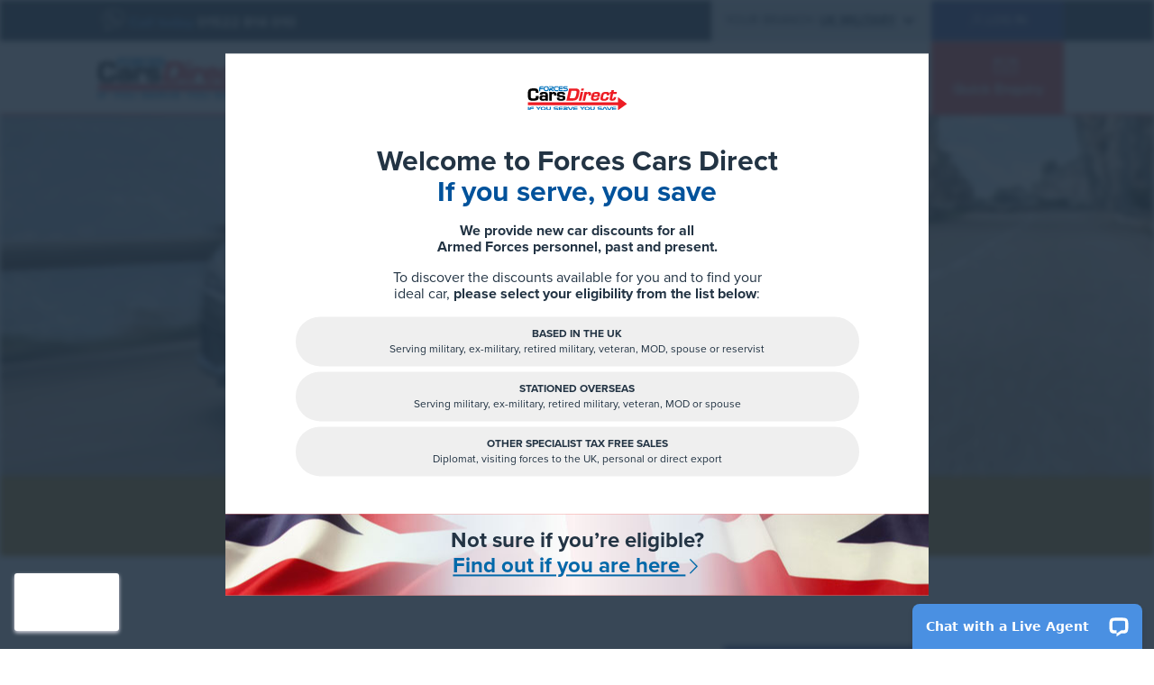

--- FILE ---
content_type: text/html; charset=UTF-8
request_url: https://forcescarsdirect.com/new-cars/maserati
body_size: 7628
content:
<!doctype html>
<html class="v2 no-js forcescars overlay" lang="en">
    <head>
        <meta charset="UTF-8" />
        <meta name="format-detection" content="telephone=no">
        <meta name="viewport" content="width=device-width, initial-scale=1">
        <title>Maserati New Car Discounts for Serving &amp; Retired Military - Forces Cars Direct</title>
                    <meta name="keywords" content="Maserati, military, discounts, defence discounts, forces discount, new car">
                            <meta name="description" content="Maserati special prices and discounts for serving and veteran armed service personnel. Nationwide service, unbeatable deals. ☎ 01522 814 010 for FREE quote.">
                    <link rel="stylesheet" href="/css/forcescars-f8c661271f.css" />
                    
            <link rel="dns-prefetch" href="https://www.smartsuppchat.com" />
            <link rel="dns-prefetch" href="https://server.smartsupp.com" />
            <link rel="dns-prefetch" href="https://bootstrap.smartsuppchat.com" />
                    <link rel="apple-touch-icon" sizes="180x180" href="/branding/forcescars/favicon/apple-touch-icon.png">
    <link rel="icon" type="image/png" sizes="32x32" href="/branding/forcescars/favicon/favicon-32x32.png">
    <link rel="icon" type="image/png" sizes="16x16" href="/branding/forcescars/favicon/favicon-16x16.png">
    <link rel="manifest" href="/branding/forcescars/favicon/site.webmanifest">
    <link rel="mask-icon" href="/branding/forcescars/favicon/safari-pinned-tab.svg" color="#50871b7">
    <link rel="shortcut icon" href="/branding/forcescars/favicon/favicon.ico">
    <meta name="msapplication-TileColor" content="#da532c">
    <meta name="msapplication-config" content="/branding/forcescars/favicon/browserconfig.xml">
    <meta name="theme-color" content="#ffffff">
        <script src="https://use.typekit.net/bcs7jhq.js"></script>
        <script>try{Typekit.load({ async: false });}catch(e){}</script>
        <!-- TrustBox script -->
        <script src="https://widget.trustpilot.com/bootstrap/v5/tp.widget.bootstrap.min.js" async></script>
        <!-- End Trustbox script -->
        <link rel="stylesheet" href="/fontello/css/fontello.css" />
        <link rel="stylesheet" href="https://cdnjs.cloudflare.com/ajax/libs/froala-editor/2.9.3/css/froala_style.min.css" />
        <link rel="stylesheet" href="https://cdnjs.cloudflare.com/ajax/libs/qtip2/3.0.3/jquery.qtip.min.css" />
        <link rel="dns-prefetch" href="https://in.getclicky.com" />
        <link rel="dns-prefetch" href="https://www.gstatic.com" />
        			<script defer="defer" async="async" src="//d81mfvml8p5ml.cloudfront.net/opvsfkvj.js"></script>
        	        <script>
	            (function(a,e,c,f,g,b,d){var h={ak:"877572847",cl:"f6zLCNKEuWgQ7-W6ogM"};a[c]=a[c]||function(){(a[c].q=a[c].q||[]).push(arguments)};a[f]||(a[f]=h.ak);b=e.createElement(g);b.async=1;b.src="//www.gstatic.com/wcm/loader.js";d=e.getElementsByTagName(g)[0];d.parentNode.insertBefore(b,d);a._googWcmGet=function(b,d,e){a[c](2,b,h,d,null,new Date,e)}})(window,document,"_googWcmImpl","_googWcmAk","script");
	            _googWcmGet('num', '01522 814010');
	        </script>
        		        <!-- Facebook Pixel Code -->
		        <script>
		            !function(f,b,e,v,n,t,s)
		            {if(f.fbq)return;n=f.fbq=function(){n.callMethod?
		                n.callMethod.apply(n,arguments):n.queue.push(arguments)};
		                if(!f._fbq)f._fbq=n;n.push=n;n.loaded=!0;n.version='2.0';
		                n.queue=[];t=b.createElement(e);t.async=!0;
		                t.src=v;s=b.getElementsByTagName(e)[0];
		                s.parentNode.insertBefore(t,s)}(window,document,'script',
		                'https://connect.facebook.net/en_US/fbevents.js');
		            fbq('init', '832558460203780');
		            fbq('track', 'PageView');
		        </script>
		        <!-- End Facebook Pixel Code -->
        					<!--
					Start of Floodlight Tag: Please do not remove
					Activity name of this tag: Forcecarsdirect
					URL of the webpage where the tag is expected to be placed: https://www.forcescarsdirect.com/
					This tag must be placed between the <body> and </body> tags, as close as possible to the opening tag.
					Creation Date: 01/15/2019
					-->
					<script type="text/javascript">
					var axel = Math.random() + "";
					var a = axel * 10000000000000;
					document.write('<iframe src="https://9149068.fls.doubleclick.net/activityi;src=9149068;type=invmedia;cat=force0;dc_lat=;dc_rdid=;tag_for_child_directed_treatment=;tfua=;npa=;ord=' + a + '?" width="1" height="1" frameborder="0" style="display:none"></iframe>');
					</script>
					<noscript>
					<iframe src="https://9149068.fls.doubleclick.net/activityi;src=9149068;type=invmedia;cat=force0;dc_lat=;dc_rdid=;tag_for_child_directed_treatment=;tfua=;npa=;ord=1?" width="1" height="1" frameborder="0" style="display:none"></iframe>
					</noscript>
					<!-- End of Floodlight Tag: Please do not remove -->
        			<meta name="p:domain_verify" content="9801f78b9c594715ed2552125368bdc2"/>
        				<!-- Google Tag Manager -->
				<script>(function(w,d,s,l,i){w[l]=w[l]||[];w[l].push({'gtm.start':
				new Date().getTime(),event:'gtm.js'});var f=d.getElementsByTagName(s)[0],
				j=d.createElement(s),dl=l!='dataLayer'?'&l='+l:'';j.async=true;j.src=
				'https://www.googletagmanager.com/gtm.js?id='+i+dl;f.parentNode.insertBefore(j,f);
				})(window,document,'script','dataLayer','GTM-5FJ2L4B');</script>
				<!--www End Google Tag Manager -->
        <script src="https://www.google.com/recaptcha/api.js" async defer></script>
                <script type="text/javascript" src="https://platform-api.sharethis.com/js/sharethis.js#property=6167fc166df1010013ab959a&product=inline-share-buttons" async="async"></script>
        <link rel="stylesheet" href="https://cdnjs.cloudflare.com/ajax/libs/slick-carousel/1.8.1/slick.min.css" integrity="sha512-yHknP1/AwR+yx26cB1y0cjvQUMvEa2PFzt1c9LlS4pRQ5NOTZFWbhBig+X9G9eYW/8m0/4OXNx8pxJ6z57x0dw==" crossorigin="anonymous" />
        <link rel="stylesheet" href="https://cdnjs.cloudflare.com/ajax/libs/slick-carousel/1.8.1/slick-theme.min.css" integrity="sha512-17EgCFERpgZKcm0j0fEq1YCJuyAWdz9KUtv1EjVuaOz8pDnh/0nZxmU6BBXwaaxqoi9PQXnRWqlcDB027hgv9A==" crossorigin="anonymous" />
    </head>
    <body>
        				<!-- Google Tag Manager (noscript) -->
				<noscript><iframe src=https://www.googletagmanager.com/ns.html?id=GTM-5FJ2L4B
				height="0" width="0" style="display:none;visibility:hidden"></iframe></noscript>
				<!-- End Google Tag Manager (noscript) -->
        <div id="doc">
            <div id="container">
                <header id="header">
                    <div id="strip">
                        <div id="strip-inner" class="contained">
                            <div id="strip-inner-call"><i class="icon-call"></i><a id="top">Call today</a> <span class="num">01522 814 010</span></div>
                            <div id="strip-inner-user">
                                                                    <div id="strip-inner-user-selector">
                                        <a href="#">Your Branch: <span>UK Military</span> <i class="icon-down"></i></a>
                                                                            </div>
                                                                <div id="strip-inner-user-login">
                                                                            <a href="/members/login"><i class="icon-profile"></i>Log In</a>
                                                                    </div>
                            </div>
                                                    </div>
                    </div>
                                            <div id="header-inner" class="contained">
                            <div id="header-inner-logo"><h1><a href="/"><span class="hidden">Forces Cars Direct</span></a></h1></div>
                            <div id="mobile-contact"><a href="tel:+441522814010"><i class="icon-phone"></i></a></div>
                            <div id="mobile-user">
                                                                    <a href="/members/login"><i class="icon-profile"></i></a>
                                                            </div>
                            <div id="hamburger"><i class="icon-menu"></i></div>
                            <nav id="header-inner-nav">
                                <div id="header-inner-nav-inner">
                                                            <div>
            <ul>
                                                        <li>                <a href="/new-cars">New</a>                                                <div>
            <ul class="">
                                                        <li>                <a href="/new-cars">New car manufacturers</a>                                                <div>
            <ul class="">
                                                        <li>                <a href="/new-cars/alpine">Alpine</a>                                
        </li>
    
                                        <li>                <a href="/new-cars/audi">Audi</a>                                
        </li>
    
                                        <li>                <a href="/new-cars/byd">BYD</a>                                
        </li>
    
                                        <li>                <a href="/new-cars/chery">Chery</a>                                
        </li>
    
                                        <li>                <a href="/new-cars/citroen">Citroen</a>                                
        </li>
    
                                        <li>                <a href="/new-cars/cupra">Cupra</a>                                
        </li>
    
                                        <li>                <a href="/new-cars/ds">DS</a>                                
        </li>
    
                                        <li>                <a href="/new-cars/dacia">Dacia</a>                                
        </li>
    
                                        <li>                <a href="/new-cars/ford">Ford</a>                                
        </li>
    
                                        <li>                <a href="/new-cars/genesis">Genesis</a>                                
        </li>
    
                                        <li>                <a href="/new-cars/honda">Honda</a>                                
        </li>
    
                                        <li>                <a href="/new-cars/hyundai">Hyundai</a>                                
        </li>
    
                                        <li>                <a href="/new-cars/jaecoo">Jaecoo</a>                                
        </li>
    
                                        <li>                <a href="/new-cars/kia">Kia</a>                                
        </li>
    
                                        <li>                <a href="/new-cars/lexus">Lexus</a>                                
        </li>
    
                                        <li>                <a href="/new-cars/mg-motor-uk">MG Motor UK</a>                                
        </li>
    
                                        <li>                <a href="/new-cars/mazda">Mazda</a>                                
        </li>
    
                                        <li>                <a href="/new-cars/nissan">Nissan</a>                                
        </li>
    
                                        <li>                <a href="/new-cars/omoda">Omoda</a>                                
        </li>
    
                                        <li>                <a href="/new-cars/peugeot">Peugeot</a>                                
        </li>
    
                                        <li>                <a href="/new-cars/renault">Renault</a>                                
        </li>
    
                                        <li>                <a href="/new-cars/seat">Seat</a>                                
        </li>
    
                                        <li>                <a href="/new-cars/skoda">Skoda</a>                                
        </li>
    
                                        <li>                <a href="/new-cars/smart">Smart</a>                                
        </li>
    
                                        <li>                <a href="/new-cars/suzuki">Suzuki</a>                                
        </li>
    
                                        <li>                <a href="/new-cars/toyota">Toyota</a>                                
        </li>
    
                                        <li>                <a href="/new-cars/vauxhall">Vauxhall</a>                                
        </li>
    
                                        <li>                <a href="/new-cars/volkswagen">Volkswagen</a>                                
        </li>
    

            </ul>
        </div>
    
        </li>
    

            </ul>
        </div>
    
        </li>
    
                                        <li class="hide">                <a href="http://www.forcesleasing.com/" target="_blank">Leasing</a>                                
        </li>
    
                                        <li>                <a href="/special-offers">Special offers</a>                                                <div>
            <ul class="">
                                                        <li>                <a href="/special-offers/monthly-offers">This Months Top Cars</a>                                
        </li>
    
                                        <li>                <a href="/special-offers/car-leasing">Leasing Offers</a>                                
        </li>
    
                                        <li>                <a href="/special-offers/stock-cars">Stock Cars</a>                                
        </li>
    
                                        <li>                <a href="/special-offers/joa-campervans">Joa Camp Motorhomes</a>                                
        </li>
    

            </ul>
        </div>
    
        </li>
    
                                        <li class="hide">                <a href="/products">Products</a>                                                <div>
            <ul class="">
                                                        <li>                <a href="/products/finance">Finance</a>                                
        </li>
    

            </ul>
        </div>
    
        </li>
    
                                        <li class="hide">                <a href="/about-us">About us</a>                                                <div>
            <ul class="">
                                                        <li>                <a href="/about-us/why-us">Why FCD?</a>                                
        </li>
    
                                        <li>                <a href="/about-us/customer-reviews">Customer Reviews</a>                                
        </li>
    
                                        <li>                <a href="/about-us/faqs">FAQs</a>                                
        </li>
    
                                        <li>                <a href="/eligibility">Eligibility</a>                                
        </li>
    
                                        <li>                <a href="/about-us/meet-the-team">Meet the Team</a>                                
        </li>
    
                                        <li>                <a href="/about-us/our-ev-commitment">Our EV Commitment</a>                                
        </li>
    
                                        <li>                <a href="/about-us/our-green-commitment">Our Green Commitment</a>                                
        </li>
    
                                        <li>                <a href="/about-us/our-partners">Our Partners</a>                                
        </li>
    
                                        <li>                <a href="/about-us/become-a-partner">Become a Partner</a>                                
        </li>
    
                                        <li>                <a href="/quick-enquiry">Contact Us</a>                                
        </li>
    

            </ul>
        </div>
    
        </li>
    
                                        <li class="hide">                <a href="/news">News</a>                                
        </li>
    
                                        <li class="more">                <a href="/">More</a>                                                <div>
            <ul class="">
                                                        <li>                <a href="http://www.forcesleasing.com/" target="_blank">Leasing</a>                                
        </li>
    
                                        <li>                <a href="/products">Products</a>                                
        </li>
    
                                        <li>                <a href="/about-us">About us</a>                                
        </li>
    
                                        <li>                <a href="/news">News</a>                                
        </li>
    

            </ul>
        </div>
    
        </li>
    

            </ul>
        </div>
    
                                </div>
                            </nav>
                            <div id="header-inner-enquiry"><a href="/quick-enquiry"><div><i class="icon-enquiry"></i>Quick Enquiry</div></a></div>
                        </div>
                                    </header>
                <div id="page" class="affinity generic">
                                    <div id="top-banner">
            <div id="top-banner-inner">
                <div class="banner" style="background-image: url(/assets/pagebanners/376.jpg?1632226261);">
                    <div class="banner-inner">
                                            </div>
                </div>
            </div>
        </div>
                <div id="top-block">
            <p>All part exchange vehicles welcome</p>
        </div>
        <div id="main">
        <div class="content">
            <div class="manufacturer-affinity">
                                
            </div>
            <div class="left fr-view">
                
            </div>
            <div class="right">
                <div class="benefits">
                    <div class="inner">
                        
                    </div>
                    <div class="site">
                                                
                    </div>
                </div>
            </div>
        </div>
    </div>
    <div id="offers">
        <h2>Example Offers</h2>
        <div class="content">
                    </div>
    </div>
    <div id="terms">
        <div class="content">
            
        </div>
    </div>
    <div id="trustpilot">
    <div class="content">
        <img src="/images/trustpilot-logo.png" alt="Trustpilot">
        <h3>Our customer reviews</h3>
        <div class="rating">Rated 9.8 out of 10</div>
        <!-- TrustBox widget - Slider -->
        <div class="trustpilot-widget" data-locale="en-GB" data-template-id="54ad5defc6454f065c28af8b" data-businessunit-id="556dc2f90000ff00057fdfb5" data-style-height="220px" data-style-width="100%" data-theme="light" data-stars="1,2,3,4,5">
            <a href="https://uk.trustpilot.com/review/forcescarsdirect.com" target="_blank">Trustpilot</a>
        </div>
        <div class="mask"><a href="/about-us/customer-reviews"></a></div>
        <!-- End TrustBox widget -->
        <div class="form-button red"><a href="/about-us/customer-reviews">Read more</a></div>
    </div>
</div>                </div>
                <footer id="footer">
    <div class="content">
        <div id="footer-logo"></div>
        <div id="footer-address" itemscope itemtype="http://schema.org/PostalAddress">
            <span itemprop="name">Forces Cars Direct</span>
            <span itemprop="streetAddress">Building 2, Alumina Court</span>
            <span itemprop="addressRegion">Tritton Road, Lincoln</span>
            <span itemprop="postalCode">LN6 7QY</span>
        </div>
        <div id="footer-nav">
                                    <div>
            <ul>
                                                        <li>                <a href="/new-cars">New</a>                                
        </li>
    
                                        <li class="hide">                <a href="http://www.forcesleasing.com/" target="_blank">Leasing</a>                                
        </li>
    
                                        <li>                <a href="/special-offers">Special offers</a>                                
        </li>
    
                                        <li class="hide">                <a href="/products">Products</a>                                
        </li>
    
                                        <li class="hide">                <a href="/about-us">About us</a>                                
        </li>
    
                                        <li class="hide">                <a href="/news">News</a>                                
        </li>
    
                                        <li class="more">                <a href="/">More</a>                                
        </li>
    

            </ul>
        </div>
    
        </div>
        <div id="footer-social">
            <ul>
                <li><a href="https://www.facebook.com/carsforforces" target="_blank"><i class="icon-facebook"></i><span class="hidden">Forces Cars Direct on Facebook</span></a></li>
                <li><a href="https://twitter.com/carsforforces" target="_blank"><i class="icon-twitter"></i><span class="hidden">Forces Cars Direct on Twitter</span></a></li>
                <li><a href="https://www.pinterest.com/carsforforces" target="_blank"><i class="icon-pinterest-squared"></i><span class="hidden">Forces Cars Direct on Pinterest</span></a></li>
                <li><a href="https://www.linkedin.com/company/forces-cars-direct" target="_blank"><i class="icon-linkedin"></i><span class="hidden">Forces Cars Direct on Linkedin</span></a></li>
            </ul>
        </div>
        <div id="finance-example"></div>
        <div id="footer-smallprint">
            <p><span style='font-family: "Times New Roman", Times, serif, -webkit-standard; font-size: 10px;'>Images shown are for illustrative purposes only. Eligibility restrictions may apply, please speak to our team to confirm your eligibility. Average saving based on 2025 customer sales data. Prices and availability subject to change. <span style="font-size: 10px;"><span style="font-size: 10px;">Delivery costs or restrictions may apply. Our new car discounts are not tied to taking our finance and you are encouraged to consider your payment options. Our trained and regulated team of advisors can discuss your individual requirements with you.</span></span></span></p><p><span style='font-family: "Times New Roman", Times, serif, -webkit-standard; font-size: 10px;'>Forces Cars Direct Limited t/a Cars Direct, Forces Leasing and Motor Source is authorised and regulated by the Financial Conduct Authority (FRN: 672273). We act as a credit broker not a lender. We can introduce you to a limited number of lenders who may be able to offer you finance facilities for your purchase. We will only introduce you to these lenders.&nbsp;</span><span style="font-size: 10px;"><span style="font-family: Times New Roman,Times,serif,-webkit-standard;">We will receive a commission payment from the finance provider if you decide to enter into an agreement with them. The nature of this commission is as follows: We receive fixed fee per finance agreement entered into. You will be informed about the amount of any commission received however you can ask us about this at any time. The commission received does not affect the amount you will pay under your finance agreement.&nbsp;</span></span><span style='font-family: "Times New Roman", Times, serif, -webkit-standard; font-size: 10px;'>You may be able to obtain finance for your purchase from other lenders and you are encouraged to seek alternative quotations. If you would like to know how we handle complaints, please ask for a copy of our complaints handling process. You can also find information about referring a complaint to the Financial Ombudsman Service (FOS) at <a href="https://www.financial-ombudsman.org.uk/">https://www.financial-ombudsman.org.uk/</a>.</span></p><p><span style="font-size: 10px;">Registered in England and Wales. Company registration number: 3319103 | &nbsp;Registered office address: Tower House, Lucy Tower Street, Lincoln, LN1 1XW | VAT Number: 780 2060 54 | ICO Number: Z1702227 | BVRLA number: 10612</span></p><p><span style="font-size: 10px;">*</span><strong style="font-size: 10px;">Personal Contract Purchase (PCP) Representative example:</strong><span style="font-size: 10px;">&nbsp;Nissan Qashqai 1.5 E-Power N-Connecta 5dr Auto: Cash price &pound;30,205.70, deposit &pound;3,020.57, amount of credit &pound;27,185.13, total amount payable &pound;37,453.29, guaranteed future value: &pound;15,670.00. 10,000 miles per annum, 49-month agreement. Regular monthly installment of &pound;390.89. Representative 8.9% APR. Fixed. Excess mileage charge 22ppm. Option to purchase fee &pound;10.00. Finance subject to status. Figures may vary, please ask for your personalised quote. Cash purchase options also available.</span><span style="font-size: 10px;"><span style="font-size: 10px;">&nbsp;</span></span></p>
        </div>
        <div id="footer-subnav">
                                    <div>
            <ul>
                                                        <li>                <a href="/sitemap">Site map</a>                                
        </li>
    
                                        <li>                <a href="/treating-customers-fairly">Treating Customer Fairly (TCF) Policy</a>                                
        </li>
    
                                        <li>                <a href="/privacy-policy">Privacy policy</a>                                
        </li>
    
                                        <li>                <a href="/cookie-policy">Cookie policy</a>                                
        </li>
    
                                        <li>                <a href="/quick-enquiry">Contact us</a>                                
        </li>
    
                                        <li>                <a href="/complaints">Complaints</a>                                
        </li>
    
                                        <li>                <a href="/initial-disclosure-document">Disclosure Document</a>                                
        </li>
    

            </ul>
        </div>
    
        </div>
        <div id="footer-copyright">
            <p>Copyright &copy; 2026, <a href="//www.forcescarsdirect.com">Forces Cars Direct Ltd</a> &mdash; All rights reserved</p>
        </div>
    </div>
</footer>
            </div>
        </div>
        
        				<a title="Web Analytics" href="http://clicky.com/100933149"></a>
		        <script>
		            var clicky_site_ids = clicky_site_ids || [];
		            clicky_site_ids.push(100933149);
		            (function() {
			            var s = document.createElement('script');
			            s.type = 'text/javascript';
			            s.async = true;
			            s.src = '//static.getclicky.com/js';
			            ( document.getElementsByTagName('head')[0] || document.getElementsByTagName('body')[0] ).appendChild( s );
		            })();
		        </script>
		        <noscript><p><img alt="Clicky" width="1" height="1" src="//in.getclicky.com/100933149ns.gif" /></p></noscript>
        				<!-- Begin TVSquared Page Visits Tracking Code -->
				<script type="text/javascript">
				    var _tvqsky = window._tvqsky = window._tvqsky || [];
				    (function() {
				      var u = (("https:" == document.location.protocol) ?
				          "https://collector-12001.tvsquared.com/"
				          :
				          "http://collector-12001.tvsquared.com/");
				      _tvqsky.push(['setSiteId', "TV-8172909081-1"]);
				      _tvqsky.push(['setTrackerUrl', u + 'tv2track.php']);
				      _tvqsky.push([function() {
				          this.deleteCustomVariable(5, 'page')
				      }]);
				      _tvqsky.push(['trackPageView']);
				      var d = document,
				          g = d.createElement('script'),
				          s = d.getElementsByTagName('script')[0];
				      g.type = 'text/javascript';
				      g.defer = true;
				      g.async = true;
				      g.src = u + 'tv2tracksky.js';
				      s.parentNode.insertBefore(g, s);
				    })();
				</script>
				<!-- End TVSquared Tracking Code -->
                    <div id="overlay">
    <div id="overlay-bg"></div>
    <div id="overlay-outer">
        <div id="overlay-inner">
            <div id="overlay-inner-content">
                <h1><span class="hidden">Forces Cars Direct</span></h1>
                <h2>Welcome to Forces Cars Direct</h2>
                <h3>If you serve, you save</h3>
                <p><strong>We provide new car discounts for all<br />Armed Forces personnel, past and present.</strong></p>
                <p>To discover the discounts available for you and to find your ideal car, <strong>please select your eligibility from the list below</strong>:</p>
                <form action="/switch" method="post">
                    <input type="hidden" name="from" value="/new-cars/maserati">
                    <input type="hidden" name="stationed" value="1">
                    <button type="submit" class="overlay-inner-branchblock"><span>Based in the UK</span> Serving military, ex-military, retired military, veteran, MOD, spouse or reservist</button>
                </form>
                <form action="/switch" method="post">
                    <input type="hidden" name="from" value="">
                    <input type="hidden" name="stationed" value="2">
                    <button type="submit" class="overlay-inner-branchblock"><span>Stationed Overseas</span> Serving military, ex-military, retired military, veteran, MOD or spouse</button>
                </form>
                <form action="/switch" method="post">
                    <input type="hidden" name="from" value="">
                    <input type="hidden" name="stationed" value="3">
                    <button type="submit" class="overlay-inner-branchblock"><span>Other specialist Tax Free Sales</span> Diplomat, visiting forces to the UK, personal or direct export</button>
                </form>
            </div>
            <div id="overlay-inner-more">
                <p>Not sure if you&rsquo;re eligible? <a href="/about-us/eligibility">Find out if you are here <i class="icon-next"></i></a></p>
            </div>
            <div id="overlay-inner-close"><i class="icon-cancel"></i></div>
        </div>
    </div>
</div>
                        <script src="/js/app-43c7bd4918.min.js"></script>
        <script src="https://cdnjs.cloudflare.com/ajax/libs/qtip2/3.0.3/jquery.qtip.min.js"></script>
        <script src="https://cdnjs.cloudflare.com/ajax/libs/js-cookie/2.2.0/js.cookie.min.js"></script>
        <script src="https://cdnjs.cloudflare.com/ajax/libs/slick-carousel/1.8.1/slick.min.js" integrity="sha512-XtmMtDEcNz2j7ekrtHvOVR4iwwaD6o/FUJe6+Zq+HgcCsk3kj4uSQQR8weQ2QVj1o0Pk6PwYLohm206ZzNfubg==" crossorigin="anonymous"></script>
                    <script>
        (function(i,s,o,g,r,a,m){i['GoogleAnalyticsObject']=r;i[r]=i[r]||function(){
            (i[r].q=i[r].q||[]).push(arguments)},i[r].l=1*new Date();a=s.createElement(o),
            m=s.getElementsByTagName(o)[0];a.async=1;a.src=g;m.parentNode.insertBefore(a,m)
        })(window,document,'script','//www.google-analytics.com/analytics.js','ga');
        ga('create', 'UA-5739355-1');
                    ga('set', 'dimension1', 'taxed');
                ga('send', 'pageview');
    </script>

    <script defer src="https://static.cloudflareinsights.com/beacon.min.js/vcd15cbe7772f49c399c6a5babf22c1241717689176015" integrity="sha512-ZpsOmlRQV6y907TI0dKBHq9Md29nnaEIPlkf84rnaERnq6zvWvPUqr2ft8M1aS28oN72PdrCzSjY4U6VaAw1EQ==" data-cf-beacon='{"version":"2024.11.0","token":"cab722f7321b4999a31eddb5b0d50930","r":1,"server_timing":{"name":{"cfCacheStatus":true,"cfEdge":true,"cfExtPri":true,"cfL4":true,"cfOrigin":true,"cfSpeedBrain":true},"location_startswith":null}}' crossorigin="anonymous"></script>
</body>
</html>


--- FILE ---
content_type: text/css
request_url: https://forcescarsdirect.com/css/forcescars-f8c661271f.css
body_size: 37111
content:
@charset "UTF-8";/*! normalize.css v8.0.1 | MIT License | github.com/necolas/normalize.css */html{line-height:1.15;-webkit-text-size-adjust:100%}body{margin:0}main{display:block}h1{font-size:2em;margin:.67em 0}hr{box-sizing:content-box;height:0;overflow:visible}pre{font-family:monospace,monospace;font-size:1em}a{background-color:transparent}abbr[title]{border-bottom:none;text-decoration:underline;text-decoration:underline dotted}b,strong{font-weight:bolder}code,kbd,samp{font-family:monospace,monospace;font-size:1em}small{font-size:80%}sub,sup{font-size:75%;line-height:0;position:relative;vertical-align:baseline}sub{bottom:-.25em}sup{top:-.5em}img{border-style:none}button,input,optgroup,select,textarea{font-family:inherit;font-size:100%;line-height:1.15;margin:0}button,input{overflow:visible}button,select{text-transform:none}[type=button],[type=reset],[type=submit],button{-webkit-appearance:button}[type=button]::-moz-focus-inner,[type=reset]::-moz-focus-inner,[type=submit]::-moz-focus-inner,button::-moz-focus-inner{border-style:none;padding:0}[type=button]:-moz-focusring,[type=reset]:-moz-focusring,[type=submit]:-moz-focusring,button:-moz-focusring{outline:1px dotted ButtonText}fieldset{padding:.35em .75em .625em}legend{box-sizing:border-box;color:inherit;display:table;max-width:100%;padding:0;white-space:normal}progress{vertical-align:baseline}textarea{overflow:auto}[type=checkbox],[type=radio]{box-sizing:border-box;padding:0}[type=number]::-webkit-inner-spin-button,[type=number]::-webkit-outer-spin-button{height:auto}[type=search]{-webkit-appearance:textfield;outline-offset:-2px}[type=search]::-webkit-search-decoration{-webkit-appearance:none}::-webkit-file-upload-button{-webkit-appearance:button;font:inherit}details{display:block}summary{display:list-item}template{display:none}[hidden]{display:none}/*! nouislider - 14.7.0 - 4/6/2021 */.noUi-target,.noUi-target *{-webkit-touch-callout:none;-webkit-tap-highlight-color:transparent;-webkit-user-select:none;-ms-touch-action:none;touch-action:none;-ms-user-select:none;-moz-user-select:none;user-select:none;-moz-box-sizing:border-box;box-sizing:border-box}.noUi-target{position:relative}.noUi-base,.noUi-connects{width:100%;height:100%;position:relative;z-index:1}.noUi-connects{overflow:hidden;z-index:0}.noUi-connect,.noUi-origin{will-change:transform;position:absolute;z-index:1;top:0;right:0;-ms-transform-origin:0 0;-webkit-transform-origin:0 0;-webkit-transform-style:preserve-3d;transform-origin:0 0;transform-style:flat}.noUi-connect{height:100%;width:100%}.noUi-origin{height:10%;width:10%}.noUi-txt-dir-rtl.noUi-horizontal .noUi-origin{left:0;right:auto}.noUi-vertical .noUi-origin{width:0}.noUi-horizontal .noUi-origin{height:0}.noUi-handle{-webkit-backface-visibility:hidden;backface-visibility:hidden;position:absolute}.noUi-touch-area{height:100%;width:100%}.noUi-state-tap .noUi-connect,.noUi-state-tap .noUi-origin{-webkit-transition:transform .3s;transition:transform .3s}.noUi-state-drag *{cursor:inherit!important}.noUi-horizontal{height:18px}.noUi-horizontal .noUi-handle{width:34px;height:28px;right:-17px;top:-6px}.noUi-vertical{width:18px}.noUi-vertical .noUi-handle{width:28px;height:34px;right:-6px;top:-17px}.noUi-txt-dir-rtl.noUi-horizontal .noUi-handle{left:-17px;right:auto}.noUi-target{background:#fafafa;border-radius:4px;border:1px solid #d3d3d3;box-shadow:inset 0 1px 1px #f0f0f0,0 3px 6px -5px #bbb}.noUi-connects{border-radius:3px}.noUi-connect{background:#3fb8af}.noUi-draggable{cursor:ew-resize}.noUi-vertical .noUi-draggable{cursor:ns-resize}.noUi-handle{border:1px solid #d9d9d9;border-radius:3px;background:#fff;cursor:default;box-shadow:inset 0 0 1px #fff,inset 0 1px 7px #ebebeb,0 3px 6px -3px #bbb}.noUi-active{box-shadow:inset 0 0 1px #fff,inset 0 1px 7px #ddd,0 3px 6px -3px #bbb}.noUi-handle:after,.noUi-handle:before{content:"";display:block;position:absolute;height:14px;width:1px;background:#e8e7e6;left:14px;top:6px}.noUi-handle:after{left:17px}.noUi-vertical .noUi-handle:after,.noUi-vertical .noUi-handle:before{width:14px;height:1px;left:6px;top:14px}.noUi-vertical .noUi-handle:after{top:17px}[disabled] .noUi-connect{background:#b8b8b8}[disabled] .noUi-handle,[disabled].noUi-handle,[disabled].noUi-target{cursor:not-allowed}.noUi-pips,.noUi-pips *{-moz-box-sizing:border-box;box-sizing:border-box}.noUi-pips{position:absolute;color:#999}.noUi-value{position:absolute;white-space:nowrap;text-align:center}.noUi-value-sub{color:#ccc;font-size:10px}.noUi-marker{position:absolute;background:#ccc}.noUi-marker-sub{background:#aaa}.noUi-marker-large{background:#aaa}.noUi-pips-horizontal{padding:10px 0;height:80px;top:100%;left:0;width:100%}.noUi-value-horizontal{-webkit-transform:translate(-50%,50%);transform:translate(-50%,50%)}.noUi-rtl .noUi-value-horizontal{-webkit-transform:translate(50%,50%);transform:translate(50%,50%)}.noUi-marker-horizontal.noUi-marker{margin-left:-1px;width:2px;height:5px}.noUi-marker-horizontal.noUi-marker-sub{height:10px}.noUi-marker-horizontal.noUi-marker-large{height:15px}.noUi-pips-vertical{padding:0 10px;height:100%;top:0;left:100%}.noUi-value-vertical{-webkit-transform:translate(0,-50%);transform:translate(0,-50%);padding-left:25px}.noUi-rtl .noUi-value-vertical{-webkit-transform:translate(0,50%);transform:translate(0,50%)}.noUi-marker-vertical.noUi-marker{width:5px;height:2px;margin-top:-1px}.noUi-marker-vertical.noUi-marker-sub{width:10px}.noUi-marker-vertical.noUi-marker-large{width:15px}.noUi-tooltip{display:block;position:absolute;border:1px solid #d9d9d9;border-radius:3px;background:#fff;color:#000;padding:5px;text-align:center;white-space:nowrap}.noUi-horizontal .noUi-tooltip{-webkit-transform:translate(-50%,0);transform:translate(-50%,0);left:50%;bottom:120%}.noUi-vertical .noUi-tooltip{-webkit-transform:translate(0,-50%);transform:translate(0,-50%);top:50%;right:120%}.noUi-horizontal .noUi-origin>.noUi-tooltip{-webkit-transform:translate(50%,0);transform:translate(50%,0);left:auto;bottom:10px}.noUi-vertical .noUi-origin>.noUi-tooltip{-webkit-transform:translate(0,-18px);transform:translate(0,-18px);top:auto;right:28px}input[type=email],input[type=password],input[type=text],select{-webkit-appearance:none}html{overflow-x:hidden;font-size:1.6666666667vw}@media (min-width:1080px){html{font-size:18px}}html.overlay{overflow:hidden;height:100vh}html.overlay div#doc{-ms-filter:progid:DXImageTransform.Microsoft.Blur(PixelRadius="3");-webkit-filter:blur(3px);filter:blur(3px)}html.overlay div#overlay{display:block}html body{position:relative;font-family:proxima-nova,Arial,sans-serif;font-display:swap;z-index:1}@media (max-width:1000px) and (min-width:768px){html body{z-index:2}}@media (max-width:767px){html body{z-index:3}}div#doc{position:relative;width:100%;min-width:320px;overflow-x:hidden}div#container{position:relative;width:100%;min-height:100vh;background-color:#233444}div#page{position:relative;width:1440px;left:50%;transform:translateX(-50%);background-color:#fff;z-index:1}@media (max-width:1080px){div#page{width:100%;left:auto;transform:none}}div#page.home{padding-bottom:75px}div.content{position:relative;width:100%;max-width:1080px;margin:0 auto;z-index:1}.contained{max-width:1080px}div.backtotop{width:100%;padding:75px 0 0 0;text-align:center}div.backtotop>.form-button{margin:0 auto}div.backtotop>.form-button span::after{font-family:fontello,sans-serif;font-display:block;font-size:18px;font-weight:400;content:" \e807"}.hidden{position:absolute;left:-10000px}.form-select{position:relative;display:inline-block;background-color:#f7fafe;border-radius:3px;width:100%}.form-select .form-select-wrapper{position:relative;color:#233444}.form-select .form-select-wrapper select{position:relative;border:0;background-color:transparent;font-family:proxima-nova,Arial,sans-serif;font-display:swap;font-size:18px;line-height:1.2em;cursor:pointer;padding:10px 36px 10px 10px;width:100%;box-sizing:border-box;-webkit-appearance:none;-moz-appearance:none;appearance:none;z-index:2}.form-select .form-select-wrapper select::-ms-expand{display:none}.form-select .form-select-wrapper select:focus{outline:0}.form-select .form-select-wrapper::after{position:absolute;right:0;top:50%;transform:translate(-50%,-50%);font-family:fontello,sans-serif;font-display:block;font-size:18px;font-weight:400;content:" \e805";z-index:1}.form-button{display:inline-block;border:0;border-radius:31px;font-family:proxima-nova,Arial,sans-serif;font-display:swap;font-weight:700;font-size:18px;line-height:1.2em;text-align:center;color:#fff;cursor:pointer}.form-button.red{background-color:#f3453f;box-shadow:0 2px 0 0 #bb110b}.form-button.red:active,.form-button.red:hover{background-color:#f0170f}.form-button.blue{background-color:#4a90e2;box-shadow:0 2px 0 0 #0268a9}.form-button.blue:active,.form-button.blue:hover{background-color:#2275d7}.form-button.green{background-color:#8fbf78;box-shadow:0 2px 0 0 #435f36}.form-button.green:active,.form-button.green:hover{background-color:#72af55}.form-button.outline{background-color:transparent;border:2px solid #233444;color:#1b2734}.form-button.outline:active,.form-button.outline:hover{background-color:#1b2734;color:#fff}.form-button.image{background-color:transparent}.form-button.image>a{position:relative;display:block;width:100%;padding:0}.form-button.image>a>img{width:100%;height:auto}.form-button.square{border-radius:6px}.form-button.mobile{color:#1b2734;cursor:default}.form-button.mobile a{display:none;position:absolute;top:0;left:0;width:100%;height:100%}@media (max-width:767px){.form-button.mobile{cursor:pointer;color:#fff;background-color:#4a90e2;box-shadow:0 2px 0 0 #0268a9}.form-button.mobile a{display:block}.form-button.mobile:active,.form-button.mobile:hover{background-color:#2275d7}}.form-button:active,.form-button:focus{outline:0}.form-button>a,.form-button>span{position:relative;display:block;padding:.6em 1.55em;color:inherit;text-decoration:none;white-space:nowrap}.form-text{display:inline-block;border-radius:31px;font-family:proxima-nova,Arial,sans-serif;font-display:swap;font-size:18px;line-height:1.2em;text-align:left;color:#1b2734;border:1px solid #9cacbb;padding:16px;box-sizing:border-box}.form-text.square{border-radius:6px}.form-text:active,.form-text:focus{outline:0;background-color:#f4f5f9}.slider{width:80%;margin:33px auto 22px auto}div#search-sidebar .noUi-handle{border:0;border-radius:50%;background-color:#f3453f;box-shadow:none;cursor:pointer}div#search-sidebar .noUi-handle::after,div#search-sidebar .noUi-handle::before{background:0 0}div#search-sidebar .noUi-horizontal{height:4px}div#search-sidebar .noUi-horizontal .noUi-handle{width:16px;height:16px;left:8px}div#search-sidebar .noUi-horizontal .noUi-handle:active,div#search-sidebar .noUi-horizontal .noUi-handle:focus{outline:0}div#search-sidebar .noUi-horizontal .noUi-tooltip{font-family:proxima-nova,Arial,sans-serif;font-display:swap;font-size:10px;line-height:1.2em;background:0 0;border-radius:0;color:#1b2734;border:0;bottom:-18px}div#search-sidebar .noUi-connect{display:none}div#search-sidebar .noUi-target{border:0;background:#9cacbb}.enquiryform{position:relative;display:block;width:100%;background-color:rgba(74,144,226,.15);border-radius:2px;padding:28px;box-sizing:border-box}.enquiryform>form{position:relative}.enquiryform>form>span.alert-danger,.enquiryform>form>span.invalid-feedback{position:relative;display:block;width:100%}.enquiryform>form>span.alert-danger>.d-block,.enquiryform>form>span.invalid-feedback>.d-block{position:relative;display:block;width:100%;margin-top:8px}.enquiryform>form>span.alert-danger .form-error-icon,.enquiryform>form>span.invalid-feedback .form-error-icon{display:none}.enquiryform>form>span.alert-danger .form-error-message,.enquiryform>form>span.invalid-feedback .form-error-message{color:red;font-family:proxima-nova,Arial,sans-serif;font-display:swap;font-weight:400;font-size:16px;line-height:1.4em}.enquiryform>form div.form-group{position:relative;display:flex;width:100%;margin-top:8px;background-color:#fff;font-size:0;align-content:stretch}.enquiryform>form div.form-group:first-child{margin-top:0}.enquiryform>form div.form-group.optin{display:inline-block;background-color:transparent;width:auto;padding-right:25px}.enquiryform>form div.form-group.optin>div.form-check>label{white-space:normal;padding-left:30px}.enquiryform>form div.form-group.optin>div.form-check>input{position:absolute;top:10px;left:0}.enquiryform>form div.form-group.recaptcha{display:inline-block;background-color:transparent;width:auto}.enquiryform>form div.form-group>div.form-check>label,.enquiryform>form div.form-group>label{display:inline-block;font-family:proxima-nova,Arial,sans-serif;font-display:swap;font-weight:400;font-size:16px;line-height:1.4em;color:#9cacbb;padding:10px 5px 10px 10px;white-space:nowrap}@media (max-width:767px){.enquiryform>form div.form-group>div.form-check>label,.enquiryform>form div.form-group>label{white-space:normal}}.enquiryform>form div.form-group>div.form-check>label.nolabel,.enquiryform>form div.form-group>label.nolabel{color:#fff}.enquiryform>form div.form-group>div.form-check>label .invalid-feedback,.enquiryform>form div.form-group>label .invalid-feedback{display:none}.enquiryform>form div.form-group select,.enquiryform>form div.form-group textarea,.enquiryform>form div.form-group>input{display:inline-block;vertical-align:top;font-family:proxima-nova,Arial,sans-serif;font-display:swap;font-weight:700;font-size:16px;border:0;background-color:transparent;flex-grow:1;padding:10px 10px 10px 5px;box-sizing:border-box;resize:none;outline:0!important;box-shadow:none!important}.enquiryform>form div.form-group>textarea{min-height:146px}.enquiryform>form div.form-group>div.form-check>label>input[type=checkbox]{position:absolute;right:0;top:50%;transform:translateY(-50%)}.enquiryform>form div.form-group>.form-select{background-color:#fff}.enquiryform>form div.form-group>.form-select>div.form-select-wrapper{top:50%;transform:translateY(-50%)}.enquiryform>form fieldset{padding:0;border:0;margin:8px 0}.enquiryform>form fieldset>legend{font-family:proxima-nova,Arial,sans-serif;font-display:swap;font-size:16px;line-height:1.4em;color:#9cacbb;padding:10px}.enquiryform>form>div.invalid-feedback{position:relative;width:100%;font-size:16px;color:red;background-color:#fff;box-sizing:border-box;padding:10px}.enquiryform>form>div.invalid-feedback ul{margin:0;padding:0;list-style:none}.enquiryform>form>div.invalid-feedback ul li{font-family:proxima-nova,Arial,sans-serif;font-display:swap}.enquiryform>form>button.submit,.enquiryform>form>button[type=submit]{display:block;margin-top:8px}.enquiryform>form>div.alert{position:relative;width:100%;font-size:16px;color:red;box-sizing:border-box;padding:10px}.enquiryform>form>div.alert ul{margin:0;padding:0;list-style:none}.enquiryform>form>div.alert ul li{font-family:proxima-nova,Arial,sans-serif;font-display:swap}.enquiryform>form>p{font-family:proxima-nova,Arial,sans-serif;font-display:swap;font-weight:400;font-size:16px;line-height:1.4em}div#overlay{position:fixed;display:none;top:0;left:0;width:100vw;height:100vh;z-index:3}div#overlay-bg{position:absolute;top:0;left:0;width:100%;height:100%;background-color:rgba(35,52,68,.9)}div#overlay-outer{position:absolute;top:50%;left:50%;transform:translate(-50%,-50%);width:100%;max-width:820px;padding:1.85vw;box-sizing:border-box}@media screen and (min-width:1080px){div#overlay-outer{padding:20px}}div#overlay-outer>div#overlay-inner{position:relative;background-color:#fff;padding:4% 6% 90px 6%;box-sizing:border-box;font-family:proxima-nova,Arial,sans-serif;font-display:swap;width:100%}div#overlay-outer>div#overlay-inner>div#overlay-inner-content{position:relative;text-align:center;padding-bottom:2em}div#overlay-outer>div#overlay-inner>div#overlay-inner-content>h1{display:block;width:111px;height:37px;margin:0 auto 1em auto;background:transparent url(/images/logo.svg?version=2) no-repeat 50% 50%/contain}div#overlay-outer>div#overlay-inner>div#overlay-inner-content>h2{font-family:proxima-nova,Arial,sans-serif;font-display:swap;font-size:1.7777777778rem;margin:0;color:#233444;line-height:1em}@media (max-width:630px){div#overlay-outer>div#overlay-inner>div#overlay-inner-content>h2{font-size:14px}}div#overlay-outer>div#overlay-inner>div#overlay-inner-content>h3{font-family:proxima-nova,Arial,sans-serif;font-display:swap;font-size:1.7777777778rem;margin:0;color:#00529b}@media (max-width:630px){div#overlay-outer>div#overlay-inner>div#overlay-inner-content>h3{font-size:14px}}div#overlay-outer>div#overlay-inner>div#overlay-inner-content>p{position:relative;width:60%;font-family:proxima-nova,Arial,sans-serif;font-display:swap;font-size:.8888888889rem;margin:1em auto;color:#233444}@media (max-width:1260px){div#overlay-outer>div#overlay-inner>div#overlay-inner-content>p{font-size:14px}}@media (max-width:767px){div#overlay-outer>div#overlay-inner>div#overlay-inner-content>p{width:100%}}div#overlay-outer>div#overlay-inner>div#overlay-inner-content>form{max-width:625px;margin:0 auto}div#overlay-outer>div#overlay-inner>div#overlay-inner-content>form button.overlay-inner-branchblock{border:0;font-size:.6666666667rem;border-radius:3.3em;background-color:#efefef;color:#233444;text-align:center;padding:1em;width:100%;box-sizing:border-box;margin-bottom:.5em;cursor:pointer}@media (max-width:1200px){div#overlay-outer>div#overlay-inner>div#overlay-inner-content>form button.overlay-inner-branchblock{font-size:10px}}div#overlay-outer>div#overlay-inner>div#overlay-inner-content>form button.overlay-inner-branchblock>span{display:block;font-weight:700;text-transform:uppercase;line-height:1.2em;margin-bottom:4px}@media (max-width:767px){div#overlay-outer>div#overlay-inner>div#overlay-inner-content>form button.overlay-inner-branchblock>span{font-size:1.2em}}div#overlay-outer>div#overlay-inner>div#overlay-inner-content>form button.overlay-inner-branchblock:hover{background-color:#0268a9;color:#fff}div#overlay-inner-close{position:absolute;top:35px;right:40px;width:24px;height:24px;cursor:pointer;text-align:center;display:none}div#overlay-inner-close i{display:block;font-size:24px;line-height:24px}div#overlay-inner-more{position:absolute;bottom:0;left:0;width:100%;height:90px;background:#f3453f url(/images/overlay-eligible.jpg) no-repeat 50% 50%/cover;padding:16px 0;box-sizing:border-box}div#overlay-inner-more p{text-align:center;font-family:proxima-nova,Arial,sans-serif;font-display:swap;font-size:24px;font-weight:700;color:#233444;line-height:1.2em;margin:0}div#overlay-inner-more p a{display:block;color:#0268a9}div#overlay-inner-more p a i{font-size:.8em}div#overlay-inner-more p a i:before{width:.5em}span[data-bind=monthly]{cursor:pointer}div.quote{background-color:#fff}div.quote h1{font-family:proxima-nova,Arial,sans-serif;font-display:swap;font-size:12px;margin:0 0 .2em 0}div.quote p{font-family:proxima-nova,Arial,sans-serif;font-display:swap;font-size:10px;margin:.2em 0 0 0}div.quote table{border-collapse:collapse;border:1px solid #ccc;width:100%}div.quote table td,div.quote table th{border:1px solid #ccc;padding:0 2px;font-family:proxima-nova,Arial,sans-serif;font-display:swap;font-size:10px;text-align:left;white-space:nowrap}div.quote table th{font-weight:400}div.quote table td{text-align:right}div#mobile-quote{display:none;padding:40px 0}div#mobile-quote>div.content{max-width:300px}@media (max-width:767px){div#mobile-quote{display:block}}div.qtip-content>p{font-family:proxima-nova,Arial,sans-serif;font-display:swap;font-size:12px;margin:0}div#vipoverlay{display:none}html.vipprompt div#vipoverlay{position:fixed;display:block;top:0;left:0;width:100vw;height:100vh;z-index:3}html.vipprompt div#vipoverlay #overlay-bg{background:rgba(0,0,0,.8)}html.vipprompt div#vipoverlay #overlay-outer{padding:0!important;background:url(/images/about-priority-banner-new.jpg);border:2px solid #707070}html.vipprompt div#vipoverlay #overlay-inner{background:rgba(255,255,255,.3)!important;padding-bottom:0!important}html.vipprompt div#vipoverlay h1{width:120px!important;height:120px!important;margin-bottom:20px!important;padding:0!important;background-image:url(/images/priority-black.png)!important;background-color:#fff!important;border-radius:50%;background-size:90%!important;box-shadow:0 0 20px rgba(0,0,0,.8)}html.vipprompt div#vipoverlay h2{color:#000!important}html.vipprompt div#vipoverlay p{margin-bottom:30px!important;color:#283745!important;font-weight:700}html.vipprompt div#vipoverlay form button{width:auto!important;padding-left:70px!important;padding-right:70px!important;margin-bottom:0!important;color:#fff!important;font-family:proxima-nova,Arial,sans-serif;font-display:swap;font-size:16px!important;font-weight:700;background:#283745!important}html.vipprompt div#vipoverlay #overlay-inner-more{padding-top:0;background-image:url(/images/vip-priority-footer.jpg)!important;background-color:transparent}html.vipprompt div#vipoverlay #overlay-inner-more p{height:90px;line-height:90px}html.vipprompt div#vipoverlay #overlay-inner-more p a{color:#fff;font-size:.8888888889rem;text-decoration:none;text-transform:uppercase}@media (max-width:1440px){html.vipprompt div#vipoverlay #overlay-inner-more p a{font-size:16px}}html.vipprompt div#vipoverlay #overlay-inner-close{width:30px;height:30px;display:block;position:absolute;top:0;right:0;padding-top:4px!important;padding-right:4px!important;color:#707070!important;font-weight:400;-webkit-transition:.2s all ease-in;transition:.2s all ease-in}html.vipprompt div#vipoverlay #overlay-inner-close:hover{opacity:.6}div.page>div.content{position:relative}div.page>div.content div#vehicle-listing{position:relative;width:100%;box-sizing:border-box;font-size:0}div.page>div.content div#vehicle-listing>h3{font-family:proxima-nova,Arial,sans-serif;font-display:swap;font-size:28px;line-height:1.2em;margin:0 0 5px 0;text-align:center;color:#223446}div.page>div.content div#vehicle-listing>p{font-family:proxima-nova,Arial,sans-serif;font-display:swap;font-size:18px;text-align:center;color:#223446}div.page>div.content>div#search-results>div.backtotop>.form-button{width:100%}div.vehicle-range,div.vehicle-usedmodel{display:inline-block;width:33%;padding:0 20px 20px 20px;vertical-align:top;box-sizing:border-box;text-align:center}@media (max-width:767px){div.vehicle-range,div.vehicle-usedmodel{width:50%}}div.vehicle-range>form,div.vehicle-usedmodel>form{width:100%}div.vehicle-range>form>div.image,div.vehicle-usedmodel>form>div.image{position:relative;width:100%;height:0;padding-bottom:73%;margin-bottom:10px}div.vehicle-range>form>div.image>button,div.vehicle-usedmodel>form>div.image>button{position:relative;top:0;left:0;width:100%;height:100%;padding:0;border:0;background-color:transparent;cursor:pointer}div.vehicle-range>form>div.image>button>img,div.vehicle-usedmodel>form>div.image>button>img{position:absolute;top:0;left:0;width:100%;height:auto;border:0}div.vehicle-range>form>div.title,div.vehicle-usedmodel>form>div.title{font-family:proxima-nova,Arial,sans-serif;font-display:swap;font-weight:700;font-size:1.1111111111rem;line-height:1em;text-align:center;color:#243141;margin:0 0 .15em 0;min-height:2em}@media (max-width:767px){div.vehicle-range>form>div.title,div.vehicle-usedmodel>form>div.title{font-size:2.2222222222rem}}div.vehicle-range>form>div.available,div.vehicle-usedmodel>form>div.available{font-family:proxima-nova,Arial,sans-serif;font-display:swap;font-size:.8888888889rem;text-align:center;color:#243141;line-height:1em}@media (max-width:767px){div.vehicle-range>form>div.available,div.vehicle-usedmodel>form>div.available{font-size:1.7777777778rem}}div.vehicle-range>form>div.available span,div.vehicle-usedmodel>form>div.available span{font-weight:700;color:#e83636}div.vehicle-range>form>.form-button,div.vehicle-usedmodel>form>.form-button{margin:10px auto}div.vehicle-range>form>.form-button>a,div.vehicle-range>form>.form-button>span,div.vehicle-usedmodel>form>.form-button>a,div.vehicle-usedmodel>form>.form-button>span{font-size:1rem}@media (max-width:767px){div.vehicle-range>form>.form-button>a,div.vehicle-range>form>.form-button>span,div.vehicle-usedmodel>form>.form-button>a,div.vehicle-usedmodel>form>.form-button>span{font-size:2rem}}div.vehicle-usedcar{display:inline-block;width:33%;padding:0 10px 20px 10px;vertical-align:top;box-sizing:border-box;text-align:left}@media (max-width:1000px){div.vehicle-usedcar{width:50%}}div.vehicle-usedcar>div.inner{border:1px solid #9cacbb;border-radius:5px;overflow:hidden}div.vehicle-usedcar>div.inner>div.image{position:relative;width:100%}div.vehicle-usedcar>div.inner>div.image>a{position:relative;display:block;width:100%;height:0;padding-bottom:63%}div.vehicle-usedcar>div.inner>div.image>a>img{position:absolute;top:0;left:0;width:100%;height:100%}div.vehicle-usedcar>div.inner>div.description{position:relative;padding:8px 14px}div.vehicle-usedcar>div.inner>div.description>div.title{font-family:proxima-nova,Arial,sans-serif;font-display:swap;font-weight:700;font-size:1.1111111111rem;line-height:1em;color:#243141;margin:0 0 3px 0;min-height:3em;text-align:left}@media (max-width:864px){div.vehicle-usedcar>div.inner>div.description>div.title{font-size:12px}}div.vehicle-usedcar>div.inner>div.description>div.price{color:#1a6aa0;font-family:proxima-nova,Arial,sans-serif;font-display:swap;font-size:1rem;line-height:1em}@media (max-width:960px){div.vehicle-usedcar>div.inner>div.description>div.price{font-size:12px}}div.vehicle-usedcar>div.inner>div.description>.form-button{margin:10px auto}div.vehicle-usedcar>div.inner>div.description>.form-button>a{font-size:.8333333333rem}@media (max-width:1152px){div.vehicle-usedcar>div.inner>div.description>.form-button>a{font-size:12px}}div#range.page{padding-bottom:32px}div#range.page div#search-sidebar{margin-top:40px}@media (max-width:767px){div#range.page div#search-sidebar{margin-top:0}}div#range.page>div.content>h2{display:none;font-family:proxima-nova,Arial,sans-serif;font-display:swap;font-size:1.7777777778rem;line-height:1em;margin:0;text-align:center;color:#233444;width:100%}@media (max-width:945px){div#range.page>div.content>h2{font-size:21px}}@media (max-width:767px){div#range.page>div.content>h2{display:block}}div#search.page{padding-top:55px}div#derivative.page div#alert>div.content{transform:none}div#derivative.page div#alert>div.content p{font-size:1rem;line-height:1.125em;padding:.3em 0}@media (max-width:880px){div#derivative.page div#alert>div.content p{font-size:11px}}div#derivative.page>div.content{font-size:0}div#derivative.page>div.content>div.image{position:relative;display:inline-block;font-size:1rem;width:57%;box-sizing:border-box;padding:10px 40px 10px 10px;vertical-align:top}@media (max-width:767px){div#derivative.page>div.content>div.image{width:100%;padding:10px}}div#derivative.page>div.content>div.image>div.inner{position:relative;width:100%}div#derivative.page>div.content>div.image>div.inner>div.logo{position:absolute;top:0;left:0;width:14%}div#derivative.page>div.content>div.image>div.inner>div.logo>div.inner{position:relative;display:block;height:0;padding-bottom:83%;background:transparent no-repeat top left/contain;overflow:hidden;z-index:2}div#derivative.page>div.content>div.image>div.inner>div.vehicle-image{position:relative;display:block;width:100%;height:0;padding-bottom:60%;background:transparent no-repeat 50% 50%/contain;border-bottom:1px solid #e1e8f0;z-index:1;box-sizing:border-box}div#derivative.page>div.content>div.image>div.inner>div.vehicle-image>iframe{position:absolute;width:100%;height:100%}div#derivative.page>div.content>div.image>div.inner>div.vehicle-thumbnails{font-size:0}div#derivative.page>div.content>div.image>div.inner>div.vehicle-thumbnails div.vehicle-thumbnail{display:inline-block;width:20%;padding:10px 5px 0 5px;cursor:pointer;vertical-align:top;box-sizing:border-box}div#derivative.page>div.content>div.image>div.inner>div.vehicle-thumbnails div.vehicle-thumbnail>div.inner{position:relative;width:100%;height:0;padding-bottom:60%}div#derivative.page>div.content>div.image>p{font-family:proxima-nova,Arial,sans-serif;font-display:swap;font-size:12px;line-height:1.1em;color:#9cacbb;margin:20px 0 15px 0}div#derivative.page>div.content>div.image>p.call{color:#233444;font-size:18px}div#derivative.page>div.content>div.details:not(.tabs){position:relative;display:inline-block;font-size:1rem;width:43%;box-sizing:border-box;padding:10px 10px 10px 40px;vertical-align:top}@media (max-width:767px){div#derivative.page>div.content>div.details:not(.tabs){width:100%;padding:10px}}div#derivative.page>div.content>div.details:not(.tabs)>div.inner{position:relative}div#derivative.page>div.content>div.details:not(.tabs)>div.inner>h2{font-family:proxima-nova,Arial,sans-serif;font-display:swap;font-size:24px;line-height:1em;color:#233444;margin:0}div#derivative.page>div.content>div.details:not(.tabs)>div.inner>h3{font-family:proxima-nova,Arial,sans-serif;font-display:swap;font-size:20px;font-weight:400;line-height:1.2em;color:#233444;margin:0 0 16px 0}div#derivative.page>div.content>div.details:not(.tabs)>div.inner>p{font-family:proxima-nova,Arial,sans-serif;font-display:swap;font-size:12px;line-height:1.17em;color:#9cacbb;width:60%}div#derivative.page>div.content>div.details:not(.tabs)>div.inner>p.monthly,div#derivative.page>div.content>div.details:not(.tabs)>div.inner>p.price{font-size:18px;line-height:1.33em;margin:0;color:#1a6aa0;width:100%}div#derivative.page>div.content>div.details:not(.tabs)>div.inner>p.monthly span,div#derivative.page>div.content>div.details:not(.tabs)>div.inner>p.price span{position:relative;font-size:24px;line-height:1em;font-weight:700;padding-right:.7em}div#derivative.page>div.content>div.details:not(.tabs)>div.inner>p.monthly span i,div#derivative.page>div.content>div.details:not(.tabs)>div.inner>p.price span i{position:absolute;top:0;right:0;font-size:.5em;cursor:pointer}div#derivative.page>div.content>div.details:not(.tabs)>div.inner>p.rrp,div#derivative.page>div.content>div.details:not(.tabs)>div.inner>p.saving{font-size:18px;line-height:1.7em;margin:0;color:#f3453f;width:100%}div#derivative.page>div.content>div.details:not(.tabs)>div.inner>p.rrp span,div#derivative.page>div.content>div.details:not(.tabs)>div.inner>p.saving span{font-size:18px;line-height:1.33em}div#derivative.page>div.content>div.details:not(.tabs)>div.inner>div.dealership{display:block;margin:0 auto 20px auto}@media (max-width:767px){div#derivative.page>div.content>div.details:not(.tabs)>div.inner>div.dealership{text-align:center}}div#derivative.page>div.content>div.details:not(.tabs)>div.inner div.shortlist{position:relative;display:block;width:240px;padding:0 1.55em;margin:24px 0;font-family:proxima-nova,Arial,sans-serif;font-display:swap;font-size:18px;color:#9cacbb;line-height:28px;text-align:left}@media (max-width:767px){div#derivative.page>div.content>div.details:not(.tabs)>div.inner div.shortlist{text-align:center}}div#derivative.page>div.content>div.details:not(.tabs)>div.inner div.shortlist.active{color:red}div#derivative.page>div.content>div.details:not(.tabs)>div.inner div.shortlist.active div.inner span{font-size:0}div#derivative.page>div.content>div.details:not(.tabs)>div.inner div.shortlist.active div.inner span:after{font-size:14px;content:"Remove from shortlist"}div#derivative.page>div.content>div.details:not(.tabs)>div.inner div.shortlist div.inner{display:inline-block;width:auto;cursor:pointer}div#derivative.page>div.content>div.details:not(.tabs)>div.inner div.shortlist div.inner i::before{font-size:1.55em;vertical-align:middle}div#derivative.page>div.content>div.details:not(.tabs)>div.inner div.shortlist div.inner span{font-size:14px;vertical-align:middle}div#derivative.page>div.content>div.details:not(.tabs)>div.inner .form-button{margin-bottom:10px;width:100%;max-width:240px}@media (max-width:767px){div#derivative.page>div.content>div.details:not(.tabs)>div.inner .form-button{display:block;margin-left:auto;margin-right:auto}}div#derivative.page>div.content>div.tabs{position:relative;width:100%;margin-top:80px;border-bottom:1px solid #e1e8f0}div#derivative.page>div.content>div.tabs>nav{position:relative;width:100%;border-bottom:1px solid #e1e8f0;text-align:center}div#derivative.page>div.content>div.tabs>nav>ul{position:relative;margin:0;padding:0;list-style:none;font-size:0}div#derivative.page>div.content>div.tabs>nav>ul>li{display:inline-block;vertical-align:top;font-family:proxima-nova,Arial,sans-serif;font-display:swap;font-size:1.3333333333rem;font-weight:700;line-height:1.2em;color:#9cacbb;margin:0 1em;padding-bottom:18px}@media (max-width:720px){div#derivative.page>div.content>div.tabs>nav>ul>li{font-size:12px}}div#derivative.page>div.content>div.tabs>nav>ul>li>a{display:block;color:inherit;text-decoration:none}div#derivative.page>div.content>div.tabs>div.tab{position:relative;display:none;font-family:proxima-nova,Arial,sans-serif;font-display:swap;font-size:0;padding:30px 0 70px 0}@media (max-width:767px){div#derivative.page>div.content>div.tabs>div.tab{padding:30px 10px 70px 10px}}div#derivative.page>div.content>div.tabs>div.tab.details{padding-top:70px}div#derivative.page>div.content>div.tabs>div.tab.details div.detail{display:inline-block;width:16.6666666667%;vertical-align:top;font-size:1.3333333333rem;text-align:center;line-height:1em;margin-bottom:2em}@media (max-width:767px){div#derivative.page>div.content>div.tabs>div.tab.details div.detail{width:33.3333333333%;font-size:17px}}div#derivative.page>div.content>div.tabs>div.tab.details div.detail>div.icon{position:relative;margin:0 auto 26px auto;text-align:center;font-size:1.5em;color:#f3453f}div#derivative.page>div.content>div.tabs>div.tab.details div.detail>div.icon i::before{width:auto}div#derivative.page>div.content>div.tabs>div.tab.details div.detail>p{margin:0;color:#f3453f}div#derivative.page>div.content>div.tabs>div.tab.details div.detail>p strong{color:#233444}div#derivative.page>div.content>div.tabs>div.tab.specification,div#derivative.page>div.content>div.tabs>div.tab.technical{font-size:16px}div#derivative.page>div.content>div.tabs>div.tab.specification>h3,div#derivative.page>div.content>div.tabs>div.tab.technical>h3{font-size:18px;margin:.8rem 0 0 0;padding-bottom:15px}div#derivative.page>div.content>div.tabs>div.tab.specification>ul,div#derivative.page>div.content>div.tabs>div.tab.technical>ul{list-style:none;margin:0;padding:0}div#derivative.page>div.content>div.tabs>div.tab.specification>ul>li,div#derivative.page>div.content>div.tabs>div.tab.technical>ul>li{padding:10px 15px;background-color:#f0f3f8}div#derivative.page>div.content>div.tabs>div.tab.specification>ul>li:nth-child(even),div#derivative.page>div.content>div.tabs>div.tab.technical>ul>li:nth-child(even){background-color:#fff}div#derivative.page>div.content>div.tabs.personal-finance li.personal-finance{color:#233444;border-bottom:4px solid #233444}div#derivative.page>div.content>div.tabs.personal-finance div.tab.personal-finance{display:block}div#derivative.page>div.content>div.tabs.finance li.finance{color:#233444;border-bottom:4px solid #233444}div#derivative.page>div.content>div.tabs.finance div.tab.finance{display:block}div#derivative.page>div.content>div.tabs.details li.details{color:#233444;border-bottom:4px solid #233444}div#derivative.page>div.content>div.tabs.details div.tab.details{display:block}div#derivative.page>div.content>div.tabs.specification li.specification{color:#233444;border-bottom:4px solid #233444}div#derivative.page>div.content>div.tabs.specification div.tab.specification{display:block}div#derivative.page>div.content>div.tabs.technical li.technical{color:#233444;border-bottom:4px solid #233444}div#derivative.page>div.content>div.tabs.technical div.tab.technical{display:block}div#derivative.page>div.content>div.tabs.reviews li.reviews{color:#233444;border-bottom:4px solid #233444}div#derivative.page>div.content>div.tabs.reviews div.tab.reviews{display:block}div.pagination{position:relative;width:100%;padding:20px 0}div.pagination:after,div.pagination:before{display:table;content:"";line-height:0}div.pagination:after{clear:both}div.pagination div.page{position:relative;float:left;font-size:0}div.pagination div.page form{display:inline-block;font-size:12px;margin-right:10px;vertical-align:middle}div.pagination div.page form>button{background-color:#efefef;color:#233444;text-decoration:none;text-align:center;width:20px;height:20px;border:0;padding:3px 0;cursor:pointer}div.pagination div.page form>button:active,div.pagination div.page form>button:focus{outline:0}div.pagination div.page form>button.disabled{color:#9cacbb;cursor:default}div.pagination div.page p{display:inline-block;font-family:proxima-nova,Arial,sans-serif;font-display:swap;margin:0;vertical-align:middle;font-size:12px}div.pagination div.page p>span{color:#8b9cad}div.pagination div.sort{position:relative;float:right;font-size:12px;vertical-align:middle}div.pagination div.sort label{display:inline-block;font-family:proxima-nova,Arial,sans-serif;font-display:swap;margin:0;font-size:12px;line-height:1.16em;color:#233444}div.pagination div.sort select{display:inline-block;margin-left:10px;font-family:proxima-nova,Arial,sans-serif;font-display:swap;font-size:12px;line-height:1.16em;color:#233444;border:0;background-color:#efefef;padding:5px}select#searchbar-manufacturer-hidden,select#searchbar-range-hidden{display:none}div#searchform{position:relative;padding:4rem 0 140px 0}div#searchform.new>form>div.panel:first-child div.row>p span:last-of-type{color:#8b9cad}div#searchform.new>form>div.panel:first-child div.row>p span:last-of-type>i{color:transparent}div#searchform.new div.field.used .form-select-wrapper{color:#9cacbb}div#searchform.new div.field.used .form-select-wrapper select{color:#9cacbb}div#searchform.used>form>div.panel:first-child div.row>p span:first-of-type{color:#8b9cad}div#searchform.used>form>div.panel:first-child div.row>p span:first-of-type>i{color:transparent}div#searchform.used select#searchbar-manufacturer optgroup:not(.used),div#searchform.used select#searchbar-manufacturer option:not(.used),div#searchform.used select#searchbar-range optgroup:not(.used),div#searchform.used select#searchbar-range option:not(.used){display:none}div#searchform>h3{font-family:proxima-nova,Arial,sans-serif;font-display:swap;color:#233444;text-align:center;font-size:1.7777777778rem;line-height:1.2em;margin:0}@media (max-width:810px){div#searchform>h3{font-size:18px}}div#searchform>h4{font-family:proxima-nova,Arial,sans-serif;font-display:swap;color:#233444;text-align:center;font-size:1.1111111111rem;font-weight:400;line-height:1.2em;margin:0 0 4rem 0}@media (max-width:1152px){div#searchform>h4{font-size:16px}}div#searchform>form{position:relative;font-size:0}div#searchform>form>div.panel{position:relative;width:33%;display:inline-block;vertical-align:top;padding:0 10px;box-sizing:border-box}@media (max-width:1000px){div#searchform>form>div.panel{width:50%}div#searchform>form>div.panel:first-of-type{width:100%}}@media (max-width:767px){div#searchform>form>div.panel{width:100%}}div#searchform>form>div.panel:first-child div.row{padding:13px}div#searchform>form>div.panel.double{width:66%}div#searchform>form>div.panel div.row{min-height:45px;font-family:proxima-nova,Arial,sans-serif;font-display:swap;color:#233444;margin-bottom:13px;box-sizing:border-box}div#searchform>form>div.panel div.row:after,div#searchform>form>div.panel div.row:before{display:table;content:"";line-height:0}div#searchform>form>div.panel div.row:after{clear:both}div#searchform>form>div.panel div.row>p{margin:0;float:right;line-height:19px;vertical-align:middle;font-size:.8888888889rem;font-weight:600}@media (max-width:1080px){div#searchform>form>div.panel div.row>p{font-size:12px}}div#searchform>form>div.panel div.row>p:first-child{float:left}div#searchform>form>div.panel div.row>p span{display:inline-block;margin-left:25px;cursor:pointer}div#searchform>form>div.panel div.row>p span i{color:#23b892}div#searchform>form>div.panel div.row div.field{position:relative;display:inline-block;vertical-align:top;box-sizing:border-box;width:100%;font-size:16px}div#searchform>form>div.panel div.row div.field.half{width:50%}div#searchform>form>div.panel div.row div.field.half:first-child{padding-right:10px}div#searchform>form>div.panel div.row div.field.half:last-child{padding-left:10px}div#searchform>form>div.panel div.row div.field>input[type=text]{border:1px solid #9cacbb;border-radius:3px;width:100%;background-color:#fff;padding:10px;box-sizing:border-box;font-family:proxima-nova,Arial,sans-serif;font-display:swap;font-size:.8888888889rem;line-height:18px;vertical-align:middle}@media (max-width:1080px){div#searchform>form>div.panel div.row div.field>input[type=text]{font-size:12px}}div#searchform>form>div.panel div.row div.field>input[type=text]::-webkit-input-placeholder{color:#8b9cad;opacity:1!important}div#searchform>form>div.panel div.row div.field>input[type=text]:-moz-placeholder{color:#8b9cad;opacity:1!important}div#searchform>form>div.panel div.row div.field>input[type=text]::-moz-placeholder{color:#8b9cad;opacity:1!important}div#searchform>form>div.panel div.row div.field>input[type=text]:-ms-input-placeholder{color:#8b9cad;opacity:1!important}div#searchform>form>div.panel div.row div.field>input[type=text]::placeholder{color:#8b9cad;opacity:1!important}div#searchform>form>div.panel div.row div.field>input[type=text]:active::-moz-placeholder,div#searchform>form>div.panel div.row div.field>input[type=text]:focus::-moz-placeholder{color:transparent}div#searchform>form>div.panel div.row div.field>input[type=text]:active:-moz-placeholder,div#searchform>form>div.panel div.row div.field>input[type=text]:focus:-moz-placeholder{color:transparent}div#searchform>form>div.panel div.row div.field>input[type=text]:active::-webkit-input-placeholder,div#searchform>form>div.panel div.row div.field>input[type=text]:focus::-webkit-input-placeholder{color:transparent}div#searchform>form>div.panel div.row div.field>input[type=text]:active:-ms-input-placeholder,div#searchform>form>div.panel div.row div.field>input[type=text]:focus:-ms-input-placeholder{color:transparent}div#searchform>form>div.panel div.row div.field>input[type=text]:active::placeholder,div#searchform>form>div.panel div.row div.field>input[type=text]:focus::placeholder{color:transparent}div#searchform>form>div.panel div.row div.field>input[type=text]:disabled{background-color:#e1e8f0;border:1px solid #e1e8f0}div#searchform>form>div.panel div.row div.field>input[type=text]:disabled::placeholder{color:#9cacbb!important;opacity:1!important}div#searchform>form>div.panel div.row div.field>div.form-select{background-color:#e1e8f0;font-weight:700;vertical-align:top;box-sizing:border-box}div#searchform>form>div.panel div.row div.field>div.form-select select{font-size:.8888888889rem}@media (max-width:1080px){div#searchform>form>div.panel div.row div.field>div.form-select select{font-size:12px}}div#searchform>form>div.panel div.row div.field>ul{margin:0;padding:0;list-style:none;font-size:0}div#searchform>form>div.panel div.row div.field>ul>li{position:relative;display:inline-block;vertical-align:top;width:50%;height:45px;font-family:proxima-nova,Arial,sans-serif;font-display:swap;font-size:.6111111111rem;line-height:1.16em;cursor:pointer;opacity:.6;background:transparent no-repeat center top/70%}@media (max-width:1309.0909090909px){div#searchform>form>div.panel div.row div.field>ul>li{font-size:10px}}div#searchform>form>div.panel div.row div.field>ul>li span{position:absolute;display:block;bottom:0;left:0;text-align:center;width:100%}div#searchform>form>div.panel div.row div.field>ul>li.convertible{background-image:url(/images/icons/convertible.svg)}div#searchform>form>div.panel div.row div.field>ul>li.coupe{background-image:url(/images/icons/coupe.svg)}div#searchform>form>div.panel div.row div.field>ul>li.estate{background-image:url(/images/icons/estate.svg)}div#searchform>form>div.panel div.row div.field>ul>li.hatchback{background-image:url(/images/icons/hatchback.svg)}div#searchform>form>div.panel div.row div.field>ul>li.saloon{background-image:url(/images/icons/saloon.svg)}div#searchform>form>div.panel div.row div.field>ul>li.mpv{background-image:url(/images/icons/mpv.svg)}div#searchform>form>div.panel div.row div.field>ul>li.suv{background-image:url(/images/icons/suv.svg)}div#searchform>form>div.panel div.row div.field>ul>li.pickup{background-image:url(/images/icons/pickup.svg)}div#searchform>form>div.panel div.row.blue{background-color:#e1e8f0;border-radius:3px}div#searchform>form.option-1 div.field>ul>li.convertible{opacity:1!important}div#searchform>form.option-2 div.field>ul>li.coupe{opacity:1!important}div#searchform>form.option-3 div.field>ul>li.estate{opacity:1!important}div#searchform>form.option-4 div.field>ul>li.hatchback{opacity:1!important}div#searchform>form.option-5 div.field>ul>li.saloon{opacity:1!important}div#searchform>form.option-6 div.field>ul>li.mpv{opacity:1!important}div#searchform>form.option-7 div.field>ul>li.suv{opacity:1!important}div#searchform>form.option-8 div.field>ul>li.pickup{opacity:1!important}div#searchform>form>div.footer{position:relative;width:100%;padding:0 10px;box-sizing:border-box}div#searchform>form>div.footer div.inner{position:relative;width:66%;margin:0 auto;left:12%}@media (max-width:767px){div#searchform>form>div.footer div.inner{left:0;width:auto;text-align:center}}div#searchform>form>div.footer div.inner>div#searchform-resultcount{position:relative;width:66%;font-family:proxima-nova,Arial,sans-serif;font-display:swap;text-align:center;color:#233444;font-size:16px;font-weight:600;line-height:1.2em;padding-right:10px;box-sizing:border-box;margin-top:13px}@media (max-width:767px){div#searchform>form>div.footer div.inner>div#searchform-resultcount{padding-right:0;margin-left:auto;margin-right:auto}}div#searchform>form>div.footer div.inner>div#searchform-resultcount span{color:#f3453f}div#searchform>form>div.footer div.inner>div.submit{width:100%;margin-top:26px;padding-right:10px;box-sizing:border-box}@media (max-width:767px){div#searchform>form>div.footer div.inner>div.submit{padding-right:0}}div#searchform>form>div.footer div.inner>div.submit>button{display:inline-block;width:66%;padding:12px;box-sizing:border-box}div#searchform>form>div.footer div.inner>div.submit>p#searchform-reset{position:relative;display:inline-block;font-family:proxima-nova,Arial,sans-serif;font-display:swap;font-size:12px;font-weight:600;color:#0e1e2d;margin:0 0 0 10px;cursor:pointer;line-height:45px;vertical-align:middle}@media (max-width:767px){div#searchform>form>div.footer div.inner>div.submit>p#searchform-reset{display:block}}div#usedheader div.content h2{text-align:center;font-family:proxima-nova,Arial,sans-serif;font-display:swap;font-size:28px;color:#233444;padding:50px 0;margin:0}div#refine{position:relative;margin:30px 0;text-align:center;display:none}@media (max-width:767px){div#refine{display:block}}div#refine button{display:inline-block;border:none;border-radius:2px;color:#fff;font-size:12px;font-weight:400;background-color:#4a90e2}div#refine button:active,div#refine button:hover{background-color:#4a90e2}div#finance-example{position:relative;padding:20px 9px!important}div#finance-example p{font-family:proxima-nova,Arial,sans-serif;font-display:swap;font-size:12px;color:#233444;margin:2em 0 0 0}div#eligible>div.content{padding-top:52px}div#eligible>div.content>h2{font-family:proxima-nova,Arial,sans-serif;font-display:swap;font-size:40px;color:#2e3f8d;margin:0 0 20px 0;text-align:center;padding:0 20px}div#eligible>div.content>p{font-family:proxima-nova,Arial,sans-serif;font-display:swap;font-size:24px;color:#0e1e2d;line-height:1.3em;text-align:center;margin:0 auto;max-width:650px;padding:0 20px}div#eligible>div.content>div.blocks{position:relative;font-size:0;margin-top:60px}div#eligible>div.content>div.blocks>div.block{display:inline-block;width:25%;font-size:24px;vertical-align:top;padding:0 10px;box-sizing:border-box;margin-bottom:64px}@media (max-width:767px){div#eligible>div.content>div.blocks>div.block{width:50%!important}}div#eligible>div.content>div.blocks>div.block>div.inner{position:relative;width:100%;padding-top:34%;background:transparent url(/images/eligible-tick.svg) no-repeat center top/contain}div#eligible>div.content>div.blocks>div.block>div.inner>p{font-family:proxima-nova,Arial,sans-serif;font-display:swap;font-size:24px;font-weight:700;line-height:1em;margin:0;color:#0268a9;text-align:center}div#eligible>div#eligibility-footer{width:100%;max-width:1440px;background-color:#0268a9;padding:20px 15px 54px 15px;box-sizing:border-box}div#eligible>div#eligibility-footer>div#icons{display:block;width:158px;margin:0 auto 20px}div#eligible>div#eligibility-footer>div#icons>img:first-child{margin-right:51px}div#eligible>div#eligibility-footer>p{max-width:750px;color:#fff;font-family:proxima-nova,Arial,sans-serif;font-display:swap;font-size:2rem;font-weight:700;line-height:1.1em;text-align:center;margin:0 auto}@media (max-width:640px){div#eligible>div#eligibility-footer>p{font-size:16px}}div#eligible>div#eligibility-footer>p>small{color:#d0dcec;font-size:.8888888889rem;line-height:1.25em}@media (max-width:1080px){div#eligible>div#eligibility-footer>p>small{font-size:12px}}div#enquiry.page>div.content{font-size:0}div#enquiry.page>div.content div.left,div#enquiry.page>div.content div.right{display:inline-block;width:50%;font-size:18px;vertical-align:top;padding:0 7px 50px 10px;box-sizing:border-box}@media screen and (max-width:1000px){div#enquiry.page>div.content div.left,div#enquiry.page>div.content div.right{width:100%}}div#enquiry.page>div.content div.left>h3,div#enquiry.page>div.content div.right>h3{font-family:proxima-nova,Arial,sans-serif;font-display:swap;font-size:24px;color:#233444;line-height:1em;margin:14px 0}div#enquiry.page>div.content div.left>p,div#enquiry.page>div.content div.right>p{font-family:proxima-nova,Arial,sans-serif;font-display:swap;font-size:20px;line-height:1.6em;margin:0}div#enquiry.page>div.content div.left button.form-button,div#enquiry.page>div.content div.right button.form-button{display:block;font-size:20px;margin-bottom:20px;padding:0;min-width:328px}div#enquiry.page>div.content div.left button.form-button.dark,div#enquiry.page>div.content div.right button.form-button.dark{background-color:#233444;color:#fff;font-weight:400}@media (max-width:767px){div#enquiry.page>div.content div.left button.form-button,div#enquiry.page>div.content div.right button.form-button{margin:0 auto 20px auto}}div#enquiry.page>div.content div.left>button.form-button:first-of-type,div#enquiry.page>div.content div.right>button.form-button:first-of-type{font-size:24px;margin-top:65px;cursor:default}div#enquiry.page>div.content div.left>a,div#enquiry.page>div.content div.right>a{text-decoration:none}div#enquiry.page>div.content div.left>div.box,div#enquiry.page>div.content div.right>div.box{position:relative;display:inline-block;width:100%;max-width:400px;margin-top:44px}@media screen and (max-width:1000px){div#enquiry.page>div.content div.left>div.box,div#enquiry.page>div.content div.right>div.box{display:block;margin-left:auto;margin-right:auto}}div#enquiry.page>div.content div.left>div.box>div.outer,div#enquiry.page>div.content div.right>div.box>div.outer{position:relative;display:block;background:#4775d3 url(/images/office-msg.jpg) no-repeat bottom right/cover;width:100%;height:0;padding-bottom:89%}div#enquiry.page>div.content div.left>div.box>div.outer:hover>div.inner>p>span,div#enquiry.page>div.content div.right>div.box>div.outer:hover>div.inner>p>span{text-decoration:underline}div#enquiry.page>div.content div.left>div.box>div.outer>div.inner,div#enquiry.page>div.content div.right>div.box>div.outer>div.inner{position:absolute;top:0;left:0;width:100%;height:100%;padding:6%;box-sizing:border-box}div#enquiry.page>div.content div.left>div.box>div.outer>div.inner>h3,div#enquiry.page>div.content div.right>div.box>div.outer>div.inner>h3{position:relative;font-family:proxima-nova,Arial,sans-serif;font-display:swap;font-size:2rem;line-height:1.2em;margin:0 0 .37em 0;color:#fff}@media (max-width:1280px){div#enquiry.page>div.content div.left>div.box>div.outer>div.inner>h3,div#enquiry.page>div.content div.right>div.box>div.outer>div.inner>h3{font-size:32px}}div#enquiry.page>div.content div.left>div.box>div.outer>div.inner>p,div#enquiry.page>div.content div.right>div.box>div.outer>div.inner>p{position:relative;font-family:proxima-nova,Arial,sans-serif;font-display:swap;font-size:1rem;font-weight:600;line-height:1.2em;margin:0;color:#fff}@media (max-width:1280px){div#enquiry.page>div.content div.left>div.box>div.outer>div.inner>p,div#enquiry.page>div.content div.right>div.box>div.outer>div.inner>p{font-size:16px}}div#enquiry.page>div.content div.left>div.box>div.outer>div.inner>p>span:after,div#enquiry.page>div.content div.right>div.box>div.outer>div.inner>p>span:after{font-family:fontello,sans-serif;font-display:block;font-size:1rem;font-weight:400;content:" \e80a"}@media (max-width:1280px){div#enquiry.page>div.content div.left>div.box>div.outer>div.inner>p>span:after,div#enquiry.page>div.content div.right>div.box>div.outer>div.inner>p>span:after{font-size:16px}}div#enquiry.page>div.content div.left>div.box>div.outer>div.link,div#enquiry.page>div.content div.right>div.box>div.outer>div.link{position:absolute;top:0;left:0;width:100%;height:100%}div#enquiry.page>div.content div.left>div.box>div.outer>div.link>a,div#enquiry.page>div.content div.right>div.box>div.outer>div.link>a{position:relative;display:block;width:100%;height:100%}div#enquiry.page>div.content div.right{padding-left:50px}@media (max-width:767px){div#enquiry.page>div.content div.right{padding-left:7px}}div#enquiry.page ul#contact-social{margin:0;padding:0;list-style:none}@media (max-width:767px){div#enquiry.page ul#contact-social{text-align:center}}div#enquiry.page ul#contact-social li{display:inline-block;font-size:2em}div#enquiry.page ul#contact-social li a{color:#233444}div#location{padding-bottom:100px}div#location>div.content>h3{font-family:proxima-nova,Arial,sans-serif;font-display:swap;font-size:24px;line-height:1em;text-align:center}div#location>div.content>p{font-family:proxima-nova,Arial,sans-serif;font-display:swap;font-size:20px;line-height:1.2em;text-align:center}div#vehicle-preview>div.image{position:relative;display:block;font-size:1rem;width:100%;box-sizing:border-box;padding-top:52px}div#vehicle-preview>div.image>div.inner{position:relative;width:100%}div#vehicle-preview>div.image>div.inner>div.logo{position:absolute;top:0;left:0;width:14%}div#vehicle-preview>div.image>div.inner>div.logo>div.inner{position:relative;display:block;height:0;padding-bottom:83%;background:transparent no-repeat top left/contain;overflow:hidden;z-index:2}div#vehicle-preview>div.image>div.inner>div.vehicle-image{position:relative;display:block;width:100%;height:0;padding-bottom:60%;background:transparent no-repeat 50% 50%/contain;border-bottom:1px solid #e1e8f0;z-index:1;box-sizing:border-box}div#vehicle-preview>div.details{position:relative;display:block;font-size:1rem;width:100%;box-sizing:border-box;padding:10px 0;vertical-align:top}div#vehicle-preview>div.details>div.inner{position:relative}div#vehicle-preview>div.details>div.inner>h2{font-family:proxima-nova,Arial,sans-serif;font-display:swap;font-size:24px;line-height:1em;color:#233444;margin:0}div#vehicle-preview>div.details>div.inner>h3{font-family:proxima-nova,Arial,sans-serif;font-display:swap;font-size:20px;font-weight:400;line-height:1.2em;color:#233444;margin:0 0 16px 0}div#vehicle-preview>div.details>div.inner>p{font-family:proxima-nova,Arial,sans-serif;font-display:swap;font-size:12px;line-height:1.17em;color:#9cacbb;width:60%}div#vehicle-preview>div.details>div.inner>p.monthly,div#vehicle-preview>div.details>div.inner>p.price{font-size:18px;line-height:1.33em;margin:0;color:#1a6aa0;width:100%}div#vehicle-preview>div.details>div.inner>p.monthly span,div#vehicle-preview>div.details>div.inner>p.price span{font-size:24px;line-height:1em;font-weight:700}div#vehicle-preview>div.details>div.inner>p.rrp,div#vehicle-preview>div.details>div.inner>p.saving{font-size:18px;line-height:1.7em;margin:0;color:#f3453f;width:100%}div#vehicle-preview>div.details>div.inner>p.rrp span,div#vehicle-preview>div.details>div.inner>p.saving span{font-size:18px;line-height:1.33em}p.sorry{font-family:proxima-nova,Arial,sans-serif;font-display:swap;font-size:22px;text-align:center;margin:15px 0}div.gutterless{position:relative;width:100%}@media (min-width:1080px){div.gutterless{width:100vw;margin:0 auto}}div#main.leftright{position:relative;display:flex;align-items:stretch;flex-wrap:wrap;width:100%;font-size:0}div#main.leftright>div.gutterless{display:flex;align-items:stretch;flex-wrap:wrap}div#main.leftright div.left,div#main.leftright div.right{position:relative;display:inline-block;width:50%}@media (max-width:767px){div#main.leftright div.left,div#main.leftright div.right{width:100%}}div#main.leftright div.left>div.inner,div#main.leftright div.right>div.inner{position:relative;width:100%;box-sizing:border-box}div#main.leftright div.left>div.inner.text,div#main.leftright div.right>div.inner.text{padding:7% 14%}div#main.leftright div.left>div.inner.text h3,div#main.leftright div.right>div.inner.text h3{font-family:proxima-nova,Arial,sans-serif;font-display:swap;font-size:1.3333333333rem;font-weight:700;line-height:2em;margin:.83em 0;color:#233444}@media (max-width:767px){div#main.leftright div.left>div.inner.text h3,div#main.leftright div.right>div.inner.text h3{font-size:2.6666666667rem}}@media (max-width:767px) and (max-width:720px){div#main.leftright div.left>div.inner.text h3,div#main.leftright div.right>div.inner.text h3{font-size:24px}}div#main.leftright div.left>div.inner.text ol,div#main.leftright div.left>div.inner.text p,div#main.leftright div.left>div.inner.text ul,div#main.leftright div.right>div.inner.text ol,div#main.leftright div.right>div.inner.text p,div#main.leftright div.right>div.inner.text ul{font-family:proxima-nova,Arial,sans-serif;font-display:swap;font-size:.8888888889rem;line-height:1.25em;margin:.625em 0;color:#233444}@media (max-width:767px){div#main.leftright div.left>div.inner.text ol,div#main.leftright div.left>div.inner.text p,div#main.leftright div.left>div.inner.text ul,div#main.leftright div.right>div.inner.text ol,div#main.leftright div.right>div.inner.text p,div#main.leftright div.right>div.inner.text ul{font-size:1.7777777778rem}}@media (max-width:767px) and (max-width:720px){div#main.leftright div.left>div.inner.text ol,div#main.leftright div.left>div.inner.text p,div#main.leftright div.left>div.inner.text ul,div#main.leftright div.right>div.inner.text ol,div#main.leftright div.right>div.inner.text p,div#main.leftright div.right>div.inner.text ul{font-size:16px}}div#main.leftright div.left>div.inner.text ol>span.blue,div#main.leftright div.left>div.inner.text p>span.blue,div#main.leftright div.left>div.inner.text ul>span.blue,div#main.leftright div.right>div.inner.text ol>span.blue,div#main.leftright div.right>div.inner.text p>span.blue,div#main.leftright div.right>div.inner.text ul>span.blue{font-weight:700;color:#0268a9}div#main.leftright div.left>div.inner.text ol>li,div#main.leftright div.left>div.inner.text p>li,div#main.leftright div.left>div.inner.text ul>li,div#main.leftright div.right>div.inner.text ol>li,div#main.leftright div.right>div.inner.text p>li,div#main.leftright div.right>div.inner.text ul>li{margin-bottom:5px}div#main.leftright div.left>div.inner.text>div.things-to-consider,div#main.leftright div.right>div.inner.text>div.things-to-consider{font-size:.8888888889rem;margin:.625em 0}@media (max-width:767px){div#main.leftright div.left>div.inner.text>div.things-to-consider,div#main.leftright div.right>div.inner.text>div.things-to-consider{font-size:1.7777777778rem}}@media (max-width:767px) and (max-width:720px){div#main.leftright div.left>div.inner.text>div.things-to-consider,div#main.leftright div.right>div.inner.text>div.things-to-consider{font-size:16px}}div#main.leftright div.left>div.inner.text>div.things-to-consider>p,div#main.leftright div.right>div.inner.text>div.things-to-consider>p{font-family:proxima-nova,Arial,sans-serif;font-display:swap;font-size:1em;font-weight:700;line-height:1.25em;color:#f3453f;cursor:pointer}div#main.leftright div.left>div.inner.text>div.things-to-consider>div.hidden-content,div#main.leftright div.right>div.inner.text>div.things-to-consider>div.hidden-content{display:none}div#main.leftright div.left>div.inner.text>div.things-to-consider>div.hidden-content.active,div#main.leftright div.right>div.inner.text>div.things-to-consider>div.hidden-content.active{display:block}div#main.leftright div.left>div.inner.image,div#main.leftright div.right>div.inner.image{height:100%;background:transparent no-repeat 50% 50%/cover}div#main.leftright div.left>div.inner.image>div,div#main.leftright div.right>div.inner.image>div{position:relative;width:100%;height:0;padding-bottom:100%}@media (max-width:767px){div#main.leftright div.left.desktop,div#main.leftright div.right.desktop{display:none}}div#main.leftright div.left.mobile,div#main.leftright div.right.mobile{display:none}@media (max-width:767px){div#main.leftright div.left.mobile,div#main.leftright div.right.mobile{display:block}}div#page.derivative div#boxes{padding-top:40px}div#page.derivative div#boxes>div.box.new_tile_1>div.outer{background-image:url(/images/new_tile_1.svg)}div#page.derivative div#boxes>div.box.new_tile_2>div.outer{background-image:url(/images/new_tile_2.svg)}div#page.derivative div#boxes>div.box.new_tile_2>div.outer>div.inner>p{width:90%}div#page.derivative div#boxes>div.box.new_tile_3>div.outer{background-image:url(/images/new_tile_3.svg)}div#page.derivative div#boxes>div.box.new_tile_3>div.outer>div.inner>p{width:85%}div#page.derivative div#boxes>div.box>div.outer>div.inner>h3{font-size:1.2em;margin:0 0 1em 0}div#page.derivative div#boxes>div.box>div.outer>div.inner>p{font-size:1.11em;line-height:1.3em;margin:0 0 1em 0}header#header{position:relative;width:100%;background-color:#fff;margin:0 auto;z-index:2;border-bottom:2px solid #f3453f}div#strip{position:relative;width:100%;background-color:#233444;border-bottom:1px solid #b1b6bc}@media (max-width:767px){div#strip{border-bottom:none}}div#strip-inner{position:relative;width:100%;margin:0 auto}@media (max-width:767px){div#strip-inner{text-align:center}}div#strip-inner-call{position:relative;display:inline-block;width:auto;color:#478fe1;font-family:proxima-nova,Arial,sans-serif;font-display:swap;font-weight:700;font-size:16px;margin-left:9px;height:45px;line-height:45px;vertical-align:center}div#strip-inner-call>span{color:#fefefe}div#strip-inner-call>i{color:#fefefe;font-size:1.5em}@media (max-width:767px){div#strip-inner-call{display:none}}div#strip-inner-user{position:relative;display:block;float:right;font-size:0}@media (max-width:767px){div#strip-inner-user{float:none;width:100%;padding-right:100px;box-sizing:border-box;background-color:#e1e8f0;min-width:320px}}div#strip-inner-user-login{position:relative;display:inline-block;vertical-align:top;color:#fff;font-family:proxima-nova,Arial,sans-serif;font-display:swap;font-size:14px;text-transform:uppercase}@media (max-width:767px){div#strip-inner-user-login{display:none}}div#strip-inner-user-login>a{display:block;background-color:#2e3f8d;color:inherit;text-decoration:none;width:147px;text-align:center;line-height:45px}div#strip-inner-user-selector{position:relative;display:inline-block;vertical-align:top;color:#233444;border-bottom:1px solid #f6f7fb;font-family:proxima-nova,Arial,sans-serif;font-display:swap;font-size:.7777777778rem;text-transform:uppercase}@media (max-width:1028.5714285714px){div#strip-inner-user-selector{font-size:10px}}div#strip-inner-user-selector>a{display:block;background-color:#e1e8f0;color:inherit;text-decoration:none;padding:0 15px;line-height:45px}div#strip-inner-user-selector>a>span{font-weight:700;text-decoration:underline}@media (max-width:767px){div#strip-inner-user-selector{width:100%;border-bottom:none;background-color:#e1e8f0;text-align:center}div#strip-inner-user-selector>a{display:inline-block}}div#strip-inner-user-selector:hover div#strip-inner-user-selector-options{display:block}div#strip-inner-user-selector-options{position:absolute;display:none;top:45px;left:0;width:100%;background-color:#e1e8f0;z-index:1;padding:0 15px 15px 15px;box-sizing:border-box}div#strip-inner-user-selector-options a{display:block;text-decoration:none;text-transform:uppercase;font-size:100%;color:#233444;margin-bottom:.5em}div#strip-inner-user-selector-options form button{border:none;background-color:transparent;padding:0;cursor:pointer;text-transform:uppercase;font-size:100%;color:#233444;margin:0 0 .5em}div.strip-inner-priority-club{position:relative;float:right;font-size:0}div.strip-inner-priority-club>a{position:relative;vertical-align:top;border-bottom:1px solid #f6f7fb;font-family:proxima-nova,Arial,sans-serif;font-display:swap;font-size:.7777777778rem;text-transform:uppercase;display:block;background-color:#000;color:#fff;text-decoration:none;padding:0 15px;line-height:45px}div.strip-inner-priority-club>a>span{position:relative;float:left}div.strip-inner-priority-club>a>.priority_club_mobile_only{display:none}div.strip-inner-priority-club>a>img{width:31px;height:31px;display:block;position:relative;float:right;margin-left:20px;margin-top:6px}@media (max-width:767px){div.strip-inner-priority-club{width:100vw;height:45px;position:fixed;float:initial;bottom:0;left:0}div.strip-inner-priority-club>a{width:100%;height:45px;display:block;position:relative;font-size:1.8rem;box-sizing:border-box;padding:0 20px;color:#d2d095!important}div.strip-inner-priority-club>a>span{position:relative;float:left}div.strip-inner-priority-club>a>.priority_club_mobile_only{display:block;position:relative;float:right}div.strip-inner-priority-club>a>img{width:31px;height:31px;display:block;position:relative;float:left;margin-top:6px;margin-left:0;margin-right:10px}}div#header-inner{position:relative;width:100%;min-height:80px;line-height:80px;margin:0 auto;padding-right:147px;padding-left:192px;box-sizing:border-box}@media (max-width:767px){div#header-inner{padding:0}}div#header-inner-logo{position:absolute;left:9px;top:9px}div#header-inner-logo>h1{margin:0}div#header-inner-logo>h1>a{display:block;width:183px;height:62px;overflow:hidden;background:transparent 50% 50%/contain no-repeat}div#header-inner-logo>h1>a:after{content:"";position:absolute;top:0;left:0;width:0;height:100%;background-color:rgba(255,255,255,.6);transition:none}div#header-inner-logo>h1>a:hover:after{width:120%;background-color:rgba(255,255,255,0);transition:all .4s ease-out}div#header-inner-enquiry{position:absolute;top:0;right:0;width:147px;height:80px;background-color:#f2453f;color:#fff;line-height:normal}div#header-inner-enquiry>a{display:inline-block;width:100%;height:100%;color:inherit;text-decoration:none;font-family:proxima-nova,Arial,sans-serif;font-display:swap;font-weight:700;font-size:16px}div#header-inner-enquiry>a>div{position:absolute;top:50%;left:50%;transform:translate(-50%,-50%);text-align:center;white-space:nowrap}div#header-inner-enquiry>a>div>i{display:block;margin-bottom:.3em}div#header-inner-enquiry>a>div>i::before{width:3em}@media (max-width:767px){div#header-inner-enquiry{height:45px;top:-45px;width:100px}div#header-inner-enquiry>a{font-size:14px}div#header-inner-enquiry>a>div>i{display:none}}div#hamburger{display:none;position:absolute;top:0;right:0;font-size:32px;cursor:pointer;color:#233444}@media (max-width:767px){div#hamburger{display:block}}div#mobile-contact,div#mobile-user{display:none;position:absolute;top:0;right:45px;font-size:22px;cursor:pointer}div#mobile-contact a,div#mobile-user a{color:#233444}@media (max-width:767px){div#mobile-contact,div#mobile-user{display:block}}div#mobile-contact{right:80px;font-size:28px}@media (max-width:767px){html.nav{overflow-y:hidden}html.nav body{max-height:100vh;overflow:hidden}html.nav div#hamburger .icon-menu::before{content:"\e808"}html.nav nav#header-inner-nav{display:block}html.nav nav#header-inner-nav>div>ul{position:relative}html.nav.nav-1 div#header-inner-nav-inner>div>ul>li{position:unset}html.nav.nav-1 div#header-inner-nav-inner>div>ul>li:nth-child(1)>div{display:block}html.nav.nav-2 div#header-inner-nav-inner>div>ul>li{position:unset}html.nav.nav-2 div#header-inner-nav-inner>div>ul>li:nth-child(2)>div{display:block}html.nav.nav-4 div#header-inner-nav-inner>div>ul>li{position:unset}html.nav.nav-4 div#header-inner-nav-inner>div>ul>li:nth-child(4)>div{display:block}html.nav.nav-5 div#header-inner-nav-inner>div>ul>li{position:unset}html.nav.nav-5 div#header-inner-nav-inner>div>ul>li:nth-child(5)>div{display:block}html.nav.nav-6 div#header-inner-nav-inner>div>ul>li{position:unset}html.nav.nav-6 div#header-inner-nav-inner>div>ul>li:nth-child(6)>div{display:block}}nav#header-inner-nav{position:relative;display:block;width:100%;height:80px;text-align:center}@media (max-width:1000px){nav#header-inner-nav{text-align:left}}@media (max-width:767px){nav#header-inner-nav{display:none;position:absolute;top:82px;left:0;width:100%}nav#header-inner-nav>div{display:block;width:100%;background-color:#f7fafe;height:100vh}nav#header-inner-nav>div>div>ul>li{position:relative;display:block;width:100%;margin:0!important;padding:0!important}nav#header-inner-nav>div>div>ul>li>a{display:block;width:100%;padding:14px!important;border-bottom:1px solid #e3eaf1;box-sizing:border-box}nav#header-inner-nav>div>div>ul>li>a:hover{background-color:#e3eaf1}nav#header-inner-nav>div>div>ul>li>a:after{display:inline;position:absolute;top:14px;right:14px;content:"\e809";font-family:fontello,sans-serif;font-display:block;font-size:24px;color:#233444}nav#header-inner-nav>div>div>ul>li.hide{display:block!important}nav#header-inner-nav>div>div>ul>li.more,nav#header-inner-nav>div>div>ul>li.show{display:none!important}nav#header-inner-nav>div>div>ul>li:hover>div{display:none}nav#header-inner-nav>div>div>ul>li>div{width:100%;position:absolute;top:0;left:0;z-index:1;padding-top:0;height:100vh;background-color:#f7fafe;overflow-y:auto}nav#header-inner-nav>div>div>ul>li>div>ul{padding:0 0 172px 0;width:100%!important;border-radius:0}nav#header-inner-nav>div>div>ul>li>div>ul>li{position:relative;display:block;width:100%;margin:0!important;padding:0!important}nav#header-inner-nav>div>div>ul>li>div>ul>li>a{display:block;width:100%;padding:14px!important;border-bottom:1px solid #e3eaf1;box-sizing:border-box}nav#header-inner-nav>div>div>ul>li>div>ul>li>a:hover{background-color:#e3eaf1}nav#header-inner-nav>div>div>ul>li>div>ul>li>a:after{display:inline;position:absolute;top:14px;right:14px;content:"\e809";font-family:fontello,sans-serif;font-display:block;font-size:24px;color:#233444}nav#header-inner-nav>div>div>ul>li>div>ul>li>div{position:relative}nav#header-inner-nav>div>div>ul>li>div>ul>li>div>ul{padding:0;width:100%!important;border-radius:0}nav#header-inner-nav>div>div>ul>li>div>ul>li>div>ul>li{position:relative;display:block!important;width:100%!important;margin:0!important;padding:0!important}nav#header-inner-nav>div>div>ul>li>div>ul>li>div>ul>li>a{display:block;width:100%;padding:14px!important;border-bottom:1px solid #e3eaf1;box-sizing:border-box}nav#header-inner-nav>div>div>ul>li>div>ul>li>div>ul>li>a:hover{background-color:#e3eaf1}nav#header-inner-nav>div>div>ul>li>div>ul>li>div>ul>li>a:after{display:inline;position:absolute;top:14px;right:14px;content:"\e809";font-family:fontello,sans-serif;font-display:block;font-size:24px;color:#233444}nav#header-inner-nav>div>div>ul>li:hover>a{border-radius:0!important}}div#header-inner-nav-inner{display:inline-block;line-height:normal;vertical-align:bottom;margin-bottom:11px}div#header-inner-nav-inner>div>ul{margin:0;padding:0;list-style:none;font-size:0}div#header-inner-nav-inner>div>ul>li{position:relative;display:inline-block;font-family:proxima-nova,Arial,sans-serif;font-display:swap;font-size:18px;font-weight:700;color:#233444;margin:0 14px;padding:7px 0}div#header-inner-nav-inner>div>ul>li.more{display:none}div#header-inner-nav-inner>div>ul>li.more>a::after{font-family:fontello,sans-serif;font-display:block;font-size:16px;font-weight:400;content:" \e800"}@media (max-width:1000px){div#header-inner-nav-inner>div>ul>li.hide{display:none}div#header-inner-nav-inner>div>ul>li.more{display:inline-block}}div#header-inner-nav-inner>div>ul>li>a{color:inherit;text-decoration:none}div#header-inner-nav-inner>div>ul>li>div{display:none;padding-top:18px;position:absolute;left:-20px}div#header-inner-nav-inner>div>ul>li>div>ul{position:relative;margin:0;padding:20px;list-style:none;text-align:left;background-color:#f7fafe;border-radius:5px;box-sizing:border-box;font-size:.9em}div#header-inner-nav-inner>div>ul>li>div>ul>li{color:#233444;margin-bottom:.5em}div#header-inner-nav-inner>div>ul>li>div>ul>li>a{color:inherit;text-decoration:none;white-space:nowrap}div#header-inner-nav-inner>div>ul>li>div>ul>li>div>ul{list-style:none;padding-left:12px}div#header-inner-nav-inner>div>ul>li>div>ul>li>div>ul>li{font-weight:400;margin:.2em 0}div#header-inner-nav-inner>div>ul>li>div>ul>li>div>ul>li>a{color:inherit;text-decoration:none;white-space:nowrap}div#header-inner-nav-inner>div>ul>li>div>ul>li>div>ul>li>a:hover{text-decoration:underline}div#header-inner-nav-inner>div>ul>li:hover{padding:0;margin:0}div#header-inner-nav-inner>div>ul>li:hover>a{padding:7px 14px;margin:0;background-color:#f7fafe;border-radius:2px}div#header-inner-nav-inner>div>ul>li:hover>div{display:block}div#breadcrumb{position:relative;width:100%;height:60px;border-bottom:2px solid #f3453f;background-color:#fff}@media (max-width:767px){div#breadcrumb{display:none}}div#breadcrumb>div.content{position:relative}div#breadcrumb>div.content>ul{margin:0;list-style:none;padding:0 0 0 7px;box-sizing:border-box}div#breadcrumb>div.content>ul>li{display:inline-block;font-family:proxima-nova,Arial,sans-serif;font-display:swap;font-size:13px;font-weight:600;color:#1b2734;line-height:60px;opacity:.6}div#breadcrumb>div.content>ul>li:after{content:" / "}div#breadcrumb>div.content>ul>li:last-of-type{opacity:1}div#breadcrumb>div.content>ul>li:last-of-type:after{content:""}div#breadcrumb>div.content>ul>li>a{color:inherit;text-decoration:none}div#breadcrumb>div.content>ul>li>a:hover{text-decoration:underline}div#breadcrumb>div.content>div.logout{position:absolute;width:147px;top:0;right:0;font-family:proxima-nova,Arial,sans-serif;font-display:swap;font-size:14px;font-weight:600;color:#1b2734;line-height:60px;text-transform:uppercase;text-align:center}div#breadcrumb>div.content>div.logout a{color:inherit;text-decoration:none}div#breadcrumb>div.content>div.logout a:hover{text-decoration:underline}div#header-inner-nav-inner>div>ul>li:first-child>div>ul{width:440px}div#header-inner-nav-inner>div>ul>li:first-child>div>ul>li:nth-child(1)>div>ul{margin:0}div#header-inner-nav-inner>div>ul>li:first-child>div>ul>li:nth-child(1)>div>ul>li{display:inline-block;width:30%}div#header-inner-nav-inner>div>ul>li:nth-child(2)>div>ul{width:440px}div#header-inner-nav-inner>div>ul>li:nth-child(2)>div>ul>li:first-child{margin-bottom:5px;display:block}div#header-inner-nav-inner>div>ul>li:nth-child(2)>div>ul>li:first-child>div>ul{margin:0}div#header-inner-nav-inner>div>ul>li:nth-child(2)>div>ul>li:first-child>div>ul>li{display:inline-block;width:30%}div#top-banner,div.bannerpreview{position:relative;width:100%;height:0;padding-bottom:27.7777777778%;background-color:#353339}@media (max-width:1080px){div#top-banner,div.bannerpreview{padding-bottom:37.037037037%}}div#top-banner-inner,div.bannerpreview-inner{position:absolute;display:block;top:0;left:0;width:100%;height:100%}div#top-banner-inner div.banner,div.bannerpreview div.banner{position:absolute;display:block;top:0;left:0;width:100%;height:100%;background:50% 50%/auto 100% no-repeat}div#top-banner-inner div.banner div.xmas,div.bannerpreview div.banner div.xmas{position:absolute;top:0;left:0;width:100%;height:100%;background:transparent url(/images/xmas/xmas-banner-overlay.png) no-repeat 50% 50%/auto 100%}div#top-banner-inner div.banner div.banner-inner,div.bannerpreview div.banner div.banner-inner{position:relative;width:100%;max-width:1080px;margin:0 auto;color:#fff;padding:3.7037037037% 3.7037037037% 0;box-sizing:border-box;font-size:3.3333333333rem;height:100%}div#top-banner-inner div.banner div.banner-inner h3,div.bannerpreview div.banner div.banner-inner h3{font-family:proxima-nova,Arial,sans-serif;font-display:swap;font-weight:700;font-size:1em;line-height:.93em;margin:0}div#top-banner-inner div.banner div.banner-inner h4,div.bannerpreview div.banner div.banner-inner h4{font-family:proxima-nova,Arial,sans-serif;font-display:swap;font-weight:400;font-size:.53em;line-height:1.6em;margin:0}div#top-banner-inner div.banner div.banner-inner h5,div.bannerpreview div.banner div.banner-inner h5{font-family:proxima-nova,Arial,sans-serif;font-display:swap;font-weight:700;font-size:.53em;line-height:1em;margin:0}div#top-banner-inner div.banner div.banner-inner h5 span,div.bannerpreview div.banner div.banner-inner h5 span{font-weight:400;font-size:.5em}div#top-banner-inner div.banner div.banner-inner h6,div.bannerpreview div.banner div.banner-inner h6{font-family:proxima-nova,Arial,sans-serif;font-display:swap;font-weight:400;font-size:.4em;line-height:1.2em;margin:0}div#top-banner-inner div.banner div.banner-inner p,div.bannerpreview div.banner div.banner-inner p{font-family:proxima-nova,Arial,sans-serif;font-display:swap;font-weight:400;font-size:.3em;color:#f2443d;line-height:1.2em;margin:0}div#top-banner-inner div.banner div.banner-inner p span,div.bannerpreview div.banner div.banner-inner p span{font-weight:700}div#top-banner-inner div.banner div.banner-inner>a.link,div.bannerpreview div.banner div.banner-inner>a.link{position:absolute;left:0;top:0;width:100%;height:100%}div#top-banner-inner div.content,div.bannerpreview div.content{position:absolute;bottom:10.5%;left:50%;transform:translateX(-50%);height:0;background-color:#fff}div#top-banner-inner div.content div.trustpilot-widget,div.bannerpreview div.content div.trustpilot-widget{position:absolute!important;display:block;bottom:0;right:3.5%;background-color:#fff;padding:3px;border-radius:3px;height:46px;overflow:hidden;z-index:4}@media (max-width:767px){div#top-banner-inner div.content div.trustpilot-widget,div.bannerpreview div.content div.trustpilot-widget{display:none}}div#top-banner-inner div.next,div#top-banner-inner div.previous,div.bannerpreview div.next,div.bannerpreview div.previous{position:absolute;display:block;width:1.55rem;height:1.55rem;top:50%;left:1.27rem;cursor:pointer;color:#fff}div#top-banner-inner div.next:after,div#top-banner-inner div.previous:after,div.bannerpreview div.next:after,div.bannerpreview div.previous:after{font-family:fontello,sans-serif;font-display:block;font-size:1.5rem;font-weight:400;content:" \e811";width:1.55rem;text-align:center;display:block}@media (max-width:1080px){div#top-banner-inner div.next,div#top-banner-inner div.previous,div.bannerpreview div.next,div.bannerpreview div.previous{display:none}}div#top-banner-inner div.next,div.bannerpreview div.next{left:auto;right:1.27rem}div#top-banner-inner div.next:after,div.bannerpreview div.next:after{content:" \e809"}.form-group div.resizable,td div.resizable{position:relative;width:400px;height:145px;overflow-x:auto;overflow-y:hidden;resize:both;min-width:400px;min-height:145px;max-width:1000px}.form-group div.resizable>iframe,td div.resizable>iframe{border:none;width:100%;height:100%}div#top-banner-inner div.banner{display:none}div#top-banner-inner div.banner:first-child{display:block}div#searchbar{position:relative;width:100%;padding:0 9px;margin-bottom:42px;box-sizing:border-box}@media (max-width:767px){div#searchbar{padding:0}}div#searchbar.has-banner{margin-top:-2.4074074074%}@media (max-width:767px){div#searchbar.has-banner{margin-top:0}}div#searchbar-inner{position:relative;width:100%;padding:33px 36px 13px 36px;background-color:#4a90e2;border-radius:2px;box-sizing:border-box;text-align:center}@media (max-width:767px){div#searchbar-inner{border-radius:0;text-align:left;padding:15px}}div#searchbar-inner>h3{font-family:proxima-nova,Arial,sans-serif;font-display:swap;font-weight:700;font-size:1.5555555556rem;line-height:1.7em;vertical-align:middle;color:#fff;margin:0 0 .46em 0}@media (max-width:720px){div#searchbar-inner>h3{font-size:14px}}div#searchbar-inner-form{position:relative;display:inline-block;width:100%}div#searchbar-inner-form>form{position:relative;width:100%}div#searchbar-inner-form>form>div.searchbar-inner-form-input{position:relative;display:inline-block;width:auto;box-sizing:border-box;padding:0 20px 20px 0}div#searchbar-inner-form>form>div.searchbar-inner-form-input:nth-child(1){width:25%}div#searchbar-inner-form>form>div.searchbar-inner-form-input:nth-child(2){width:35%}div#searchbar-inner-form>form>div.searchbar-inner-form-input:nth-child(3){width:20%}div#searchbar-inner-form>form>div.searchbar-inner-form-input:last-child{width:18%;padding:0 0 20px 0}@media (max-width:767px){div#searchbar-inner-form>form>div.searchbar-inner-form-input{display:block;width:100%;padding:0 0 8px 0}div#searchbar-inner-form>form>div.searchbar-inner-form-input:nth-child(1){width:100%}div#searchbar-inner-form>form>div.searchbar-inner-form-input:nth-child(2){width:100%}div#searchbar-inner-form>form>div.searchbar-inner-form-input:nth-child(3){width:100%}div#searchbar-inner-form>form>div.searchbar-inner-form-input:last-child{width:100%}div#searchbar-inner-form>form>div.searchbar-inner-form-input .form-button{width:100%;border-radius:3px}div#searchbar-inner-form>form>div.searchbar-inner-form-input .form-button i{display:none}}div.page:after,div.page:before{display:table;content:"";line-height:0}div.page:after{clear:both}div.page div#search-results{position:relative;font-size:16px;box-sizing:border-box;background-color:#fff;z-index:1;padding-left:245px;padding-bottom:40px}@media (max-width:767px){div.page div#search-results{padding-left:0}}div.page div#search-results>div.inner{position:relative;width:100%}div#search-sidebar{position:relative;display:block;float:left;z-index:2;margin-bottom:40px;background-color:#efefef;border-radius:3px;width:230px}div#search-sidebar>div.refine{position:absolute;top:0;left:0;display:none;width:100%;height:75px;background-color:#233444;z-index:2}div#search-sidebar>div.refine>div.inner{position:relative;padding:20px;box-sizing:border-box}div#search-sidebar>div.refine>div.inner h3,div#search-sidebar>div.refine>div.inner h4{margin:0;text-align:center;color:#fff;font-family:proxima-nova,Arial,sans-serif;font-display:swap;font-size:14px}div#search-sidebar>div.refine>div.inner h4{font-weight:400;margin-top:.2em}div#search-sidebar>div.refine>div.close{position:absolute;display:block;top:50%;right:10px;color:#fff;font-size:24px;transform:translatey(-50%);z-index:1}@media (max-width:767px){div#search-sidebar{position:fixed;top:127px;width:100%;max-width:100vw;margin-left:-100%;transition:margin-left .6s ease-in-out}div#search-sidebar>div.refine{display:block}}div#search-sidebar>div.inner{position:relative}@media (max-width:767px){div#search-sidebar>div.inner{margin-top:75px;overflow-y:scroll;height:calc(100vh - 127px - 75px);z-index:1}}div#search-sidebar>div.inner>form{position:relative;max-width:360px;margin:0 auto;width:100%}@media (max-width:767px){div#search-sidebar>div.inner>form{padding-top:3em}}div#search-sidebar>div.inner>form div.grouper{position:relative;overflow:hidden;transition:all 1s ease-in-out;max-height:400px}div#search-sidebar>div.inner>form div.grouper.closed{max-height:30px}div#search-sidebar>div.inner>form div.grouper.closed div.grouper-header:after{content:"\e806"}div#search-sidebar>div.inner>form div.grouper div.grouper-header{position:relative;background-color:#f3453f;font-family:proxima-nova,Arial,sans-serif;font-display:swap;font-size:12px;line-height:1.2em;color:#fff;padding:8px;cursor:pointer}div#search-sidebar>div.inner>form div.grouper div.grouper-header:after{position:absolute;top:8px;right:8px;font-family:fontello,sans-serif;font-display:block;font-size:12px;content:"\e800";color:#fff}div#search-sidebar>div.inner>form div.grouper div.block:nth-child(2){border-top:0}div#search-sidebar>div.inner>form div.block{position:relative;width:100%;box-sizing:border-box;border-top:1px solid #9cacbb;padding:14px 8px 14px 8px}div#search-sidebar>div.inner>form div.block.bodytype{padding-bottom:2px}div#search-sidebar>div.inner>form div.block.bodytype div.options{margin-left:-12px}div#search-sidebar>div.inner>form div.block.bodytype div.options div.option{padding:0 12px 12px 12px;width:33%;box-sizing:border-box}div#search-sidebar>div.inner>form div.block.bodytype div.options div.option div.inner{position:relative;background:transparent no-repeat center top/contain;opacity:.6;text-align:center;height:0;padding-bottom:65%;box-sizing:border-box;cursor:pointer}div#search-sidebar>div.inner>form div.block.bodytype div.options div.option div.inner span{position:absolute;display:block;bottom:0;left:0;text-align:center;width:100%}div#search-sidebar>div.inner>form div.block.bodytype div.options div.option.button{margin:0;padding:0 12px 12px 12px!important;background-color:transparent;border:0}div#search-sidebar>div.inner>form div.block.bodytype div.options div.option.button div.inner{border-radius:2px;padding:10px;border:1px solid #233444;background-color:#fff}div#search-sidebar>div.inner>form div.block.bodytype div.options div.option[data-rel=option-1] div.inner{background-image:url(/images/icons/convertible.svg)}div#search-sidebar>div.inner>form div.block.bodytype div.options div.option[data-rel=option-2] div.inner{background-image:url(/images/icons/coupe.svg)}div#search-sidebar>div.inner>form div.block.bodytype div.options div.option[data-rel=option-3] div.inner{background-image:url(/images/icons/estate.svg)}div#search-sidebar>div.inner>form div.block.bodytype div.options div.option[data-rel=option-4] div.inner{background-image:url(/images/icons/hatchback.svg)}div#search-sidebar>div.inner>form div.block.bodytype div.options div.option[data-rel=option-5] div.inner{background-image:url(/images/icons/saloon.svg)}div#search-sidebar>div.inner>form div.block.bodytype div.options div.option[data-rel=option-6] div.inner{background-image:url(/images/icons/mpv.svg)}div#search-sidebar>div.inner>form div.block.bodytype div.options div.option[data-rel=option-7] div.inner{background-image:url(/images/icons/suv.svg)}div#search-sidebar>div.inner>form div.block.bodytype div.options div.option[data-rel=option-8] div.inner{background-image:url(/images/icons/pickup.svg)}div#search-sidebar>div.inner>form div.block.bodytype div.options.option-0 div.option[data-rel=option-0] div.inner{background-color:#233444;color:#fff;opacity:1}div#search-sidebar>div.inner>form div.block.bodytype div.options.option-1 div.option[data-rel=option-1] div.inner{opacity:1}div#search-sidebar>div.inner>form div.block.bodytype div.options.option-2 div.option[data-rel=option-2] div.inner{opacity:1}div#search-sidebar>div.inner>form div.block.bodytype div.options.option-3 div.option[data-rel=option-3] div.inner{opacity:1}div#search-sidebar>div.inner>form div.block.bodytype div.options.option-4 div.option[data-rel=option-4] div.inner{opacity:1}div#search-sidebar>div.inner>form div.block.bodytype div.options.option-5 div.option[data-rel=option-5] div.inner{opacity:1}div#search-sidebar>div.inner>form div.block.bodytype div.options.option-6 div.option[data-rel=option-6] div.inner{opacity:1}div#search-sidebar>div.inner>form div.block.bodytype div.options.option-7 div.option[data-rel=option-7] div.inner{opacity:1}div#search-sidebar>div.inner>form div.block.bodytype div.options.option-8 div.option[data-rel=option-8] div.inner{opacity:1}div#search-sidebar>div.inner>form div.block.fueltype div.option,div#search-sidebar>div.inner>form div.block.gearbox div.option{padding:10px 6px!important}div#search-sidebar>div.inner>form div.block.acceleration div.options.option-0 div.option[data-rel=option-0],div#search-sidebar>div.inner>form div.block.drivetrain div.options.option-0 div.option[data-rel=option-0],div#search-sidebar>div.inner>form div.block.fueltype div.options.option-0 div.option[data-rel=option-0],div#search-sidebar>div.inner>form div.block.gearbox div.options.option-0 div.option[data-rel=option-0],div#search-sidebar>div.inner>form div.block.insurance div.options.option-0 div.option[data-rel=option-0]{background-color:#233444;color:#fff}div#search-sidebar>div.inner>form div.block.acceleration div.options.option-0 div.option[data-rel=option-0] div.inner,div#search-sidebar>div.inner>form div.block.drivetrain div.options.option-0 div.option[data-rel=option-0] div.inner,div#search-sidebar>div.inner>form div.block.fueltype div.options.option-0 div.option[data-rel=option-0] div.inner,div#search-sidebar>div.inner>form div.block.gearbox div.options.option-0 div.option[data-rel=option-0] div.inner,div#search-sidebar>div.inner>form div.block.insurance div.options.option-0 div.option[data-rel=option-0] div.inner{opacity:1}div#search-sidebar>div.inner>form div.block.acceleration div.options.option-1 div.option[data-rel=option-1],div#search-sidebar>div.inner>form div.block.drivetrain div.options.option-1 div.option[data-rel=option-1],div#search-sidebar>div.inner>form div.block.fueltype div.options.option-1 div.option[data-rel=option-1],div#search-sidebar>div.inner>form div.block.gearbox div.options.option-1 div.option[data-rel=option-1],div#search-sidebar>div.inner>form div.block.insurance div.options.option-1 div.option[data-rel=option-1]{background-color:#233444;color:#fff}div#search-sidebar>div.inner>form div.block.acceleration div.options.option-1 div.option[data-rel=option-1] div.inner,div#search-sidebar>div.inner>form div.block.drivetrain div.options.option-1 div.option[data-rel=option-1] div.inner,div#search-sidebar>div.inner>form div.block.fueltype div.options.option-1 div.option[data-rel=option-1] div.inner,div#search-sidebar>div.inner>form div.block.gearbox div.options.option-1 div.option[data-rel=option-1] div.inner,div#search-sidebar>div.inner>form div.block.insurance div.options.option-1 div.option[data-rel=option-1] div.inner{opacity:1}div#search-sidebar>div.inner>form div.block.acceleration div.options.option-2 div.option[data-rel=option-2],div#search-sidebar>div.inner>form div.block.drivetrain div.options.option-2 div.option[data-rel=option-2],div#search-sidebar>div.inner>form div.block.fueltype div.options.option-2 div.option[data-rel=option-2],div#search-sidebar>div.inner>form div.block.gearbox div.options.option-2 div.option[data-rel=option-2],div#search-sidebar>div.inner>form div.block.insurance div.options.option-2 div.option[data-rel=option-2]{background-color:#233444;color:#fff}div#search-sidebar>div.inner>form div.block.acceleration div.options.option-2 div.option[data-rel=option-2] div.inner,div#search-sidebar>div.inner>form div.block.drivetrain div.options.option-2 div.option[data-rel=option-2] div.inner,div#search-sidebar>div.inner>form div.block.fueltype div.options.option-2 div.option[data-rel=option-2] div.inner,div#search-sidebar>div.inner>form div.block.gearbox div.options.option-2 div.option[data-rel=option-2] div.inner,div#search-sidebar>div.inner>form div.block.insurance div.options.option-2 div.option[data-rel=option-2] div.inner{opacity:1}div#search-sidebar>div.inner>form div.block.acceleration div.options.option-3 div.option[data-rel=option-3],div#search-sidebar>div.inner>form div.block.drivetrain div.options.option-3 div.option[data-rel=option-3],div#search-sidebar>div.inner>form div.block.fueltype div.options.option-3 div.option[data-rel=option-3],div#search-sidebar>div.inner>form div.block.gearbox div.options.option-3 div.option[data-rel=option-3],div#search-sidebar>div.inner>form div.block.insurance div.options.option-3 div.option[data-rel=option-3]{background-color:#233444;color:#fff}div#search-sidebar>div.inner>form div.block.acceleration div.options.option-3 div.option[data-rel=option-3] div.inner,div#search-sidebar>div.inner>form div.block.drivetrain div.options.option-3 div.option[data-rel=option-3] div.inner,div#search-sidebar>div.inner>form div.block.fueltype div.options.option-3 div.option[data-rel=option-3] div.inner,div#search-sidebar>div.inner>form div.block.gearbox div.options.option-3 div.option[data-rel=option-3] div.inner,div#search-sidebar>div.inner>form div.block.insurance div.options.option-3 div.option[data-rel=option-3] div.inner{opacity:1}div#search-sidebar>div.inner>form div.block.acceleration div.options.option-4 div.option[data-rel=option-4],div#search-sidebar>div.inner>form div.block.drivetrain div.options.option-4 div.option[data-rel=option-4],div#search-sidebar>div.inner>form div.block.fueltype div.options.option-4 div.option[data-rel=option-4],div#search-sidebar>div.inner>form div.block.gearbox div.options.option-4 div.option[data-rel=option-4],div#search-sidebar>div.inner>form div.block.insurance div.options.option-4 div.option[data-rel=option-4]{background-color:#233444;color:#fff}div#search-sidebar>div.inner>form div.block.acceleration div.options.option-4 div.option[data-rel=option-4] div.inner,div#search-sidebar>div.inner>form div.block.drivetrain div.options.option-4 div.option[data-rel=option-4] div.inner,div#search-sidebar>div.inner>form div.block.fueltype div.options.option-4 div.option[data-rel=option-4] div.inner,div#search-sidebar>div.inner>form div.block.gearbox div.options.option-4 div.option[data-rel=option-4] div.inner,div#search-sidebar>div.inner>form div.block.insurance div.options.option-4 div.option[data-rel=option-4] div.inner{opacity:1}div#search-sidebar>div.inner>form div.block.insurance div.option{padding:10px 4px!important}div#search-sidebar>div.inner>form div.block>div.inner{position:relative}div#search-sidebar>div.inner>form div.block>div.inner>h4{font-family:proxima-nova,Arial,sans-serif;font-display:swap;font-size:12px;font-weight:600;line-height:1.1em;color:#0e1e2d;margin:-9px 0 8px 0}div#search-sidebar>div.inner>form div.block>div.inner>div.readout{position:absolute;top:0;right:0;margin:0;font-family:proxima-nova,Arial,sans-serif;font-display:swap;font-size:10px;line-height:1.2em;color:#9cacbb}div#search-sidebar>div.inner>form div.block:first-child{padding:14px 28px;border-top:0;text-align:center}@media (max-width:767px){div#search-sidebar>div.inner>form div.block:first-child{display:none}}div#search-sidebar>div.inner>form div.block:first-child>div.inner>h3{font-family:proxima-nova,Arial,sans-serif;font-display:swap;font-size:20px;line-height:1.2em;color:#0e1e2d;margin:0}div#search-sidebar>div.inner>form div.block:first-child>div.inner>h4{font-family:proxima-nova,Arial,sans-serif;font-display:swap;font-size:20px;font-weight:400;line-height:1.2em;color:#f3453f;margin:0 0 13px 0}div#search-sidebar>div.inner>form div.block:first-child>div.inner>p{font-family:proxima-nova,Arial,sans-serif;font-display:swap;font-size:12px;font-weight:600;line-height:1.1em;color:#0e1e2d;margin:0;cursor:pointer}div#search-sidebar>div.inner>form div.block:first-child>div.inner>p#search-sidebar-close{margin-top:1em}div#search-sidebar>div.inner>form div.block.tabbed{padding-top:0;padding-left:0;padding-right:0}div#search-sidebar>div.inner>form div.block.tabbed>div.tabs{position:relative;margin-bottom:14px}div#search-sidebar>div.inner>form div.block.tabbed>div.tabs ul{list-style:none;padding:0;margin:0;font-size:0}div#search-sidebar>div.inner>form div.block.tabbed>div.tabs ul li{display:inline-block;width:50%;font-size:12px;font-family:proxima-nova,Arial,sans-serif;font-display:swap;color:#233444;padding:8px 0;text-align:center;box-sizing:border-box;border:1px solid #efefef;cursor:pointer}div#search-sidebar>div.inner>form div.block.tabbed>div.tabs ul li:hover{text-decoration:underline;color:#233444!important}div#search-sidebar>div.inner>form div.block.tabbed.total div.monthly{display:none}div#search-sidebar>div.inner>form div.block.tabbed.total div.tabs>ul>li:nth-child(2){border-left:1px solid #9cacbb;border-bottom:1px solid #9cacbb;color:#9cacbb}div#search-sidebar>div.inner>form div.block.tabbed.monthly div.total{display:none}div#search-sidebar>div.inner>form div.block.tabbed.monthly div.tabs>ul>li:nth-child(1){border-right:1px solid #9cacbb;border-bottom:1px solid #9cacbb;color:#9cacbb}div#search-sidebar>div.inner>form div.block.tabbed>div.inner{padding:0 8px}div#search-sidebar>div.inner>form div.block.tabbed>div.inner div.readout{left:50%;transform:translateX(-50%);text-align:center}div#search-sidebar>div.inner>form div.slider{height:4px;margin:33px auto 22px auto}div#search-sidebar>div.inner>form div.slider>div.min{position:absolute;top:-28px;left:-10px;font-family:proxima-nova,Arial,sans-serif;font-display:swap;font-size:9px;color:#233444;background:#fff;border-radius:4px;padding:2px}div#search-sidebar>div.inner>form div.slider>div.min::after{content:"";position:absolute;bottom:-4px;left:6px;border-width:4px 4px 0;border-style:solid;border-color:#fff transparent;display:block;width:0}div#search-sidebar>div.inner>form div.slider>div.max{position:absolute;top:-28px;right:-10px;font-family:proxima-nova,Arial,sans-serif;font-display:swap;font-size:9px;color:#233444;background:#fff;border-radius:4px;padding:2px}div#search-sidebar>div.inner>form div.slider>div.max::after{content:"";position:absolute;bottom:-4px;left:6px;border-width:4px 4px 0;border-style:solid;border-color:#fff transparent;display:block;width:0}div#search-sidebar>div.inner>form div.options{position:relative;font-size:0}div#search-sidebar>div.inner>form div.options>div.option{position:relative;display:inline-block;font-family:proxima-nova,Arial,sans-serif;font-display:swap;font-size:10px;line-height:1.2em;color:#233444;margin:0;vertical-align:top}div#search-sidebar>div.inner>form div.options>div.option div.inner{opacity:.6}div#search-sidebar>div.inner>form div.options>div.option.button{padding:10px;border:1px solid #233444;background-color:#fff;border-radius:2px;margin:0 6px 6px 0;cursor:pointer}div#search-sidebar>div.inner>form div.options>div.option.button div.inner{height:auto!important}div#search-sidebar>div.inner>form div.options>div.option.button:last-child{margin-right:0}div#search-sidebar>div.inner>form div.options>div.option.button.any{width:23px;text-align:center;padding:10px!important}div#search-sidebar>div.inner>form div.options>div.option:active div.inner,div#search-sidebar>div.inner>form div.options>div.option:hover div.inner{opacity:1}div#search-sidebar>div.inner>form .form-select{background-color:#fff;border-radius:2px;margin-top:10px}div#search-sidebar>div.inner>form .form-select:first-child{margin-top:0}div#search-sidebar>div.inner>form .form-select .form-select-wrapper{color:#233444}div#search-sidebar>div.inner>form .form-select .form-select-wrapper::after{color:#f3453f}div#search-sidebar>div.inner>form .form-select .form-select-wrapper select{font-size:12px;padding:5px 36px 5px 10px}div#search-sidebar>div.inner>form .form-text{border:0;font-size:12px;line-height:18px;padding:5px 36px 5px 10px;background-color:#fff;border-radius:2px;color:#233444;width:100%}div#search-sidebar>div.inner>form .form-text::-webkit-input-placeholder{color:#233444;opacity:1!important}div#search-sidebar>div.inner>form .form-text:-moz-placeholder{color:#233444;opacity:1!important}div#search-sidebar>div.inner>form .form-text::-moz-placeholder{color:#233444;opacity:1!important}div#search-sidebar>div.inner>form .form-text:-ms-input-placeholder{color:#233444;opacity:1!important}div#search-sidebar>div.inner>form .form-text::placeholder{color:#233444;opacity:1!important}div#search-sidebar>div.inner>form .form-text:active,div#search-sidebar>div.inner>form .form-text:focus{background-color:#fff}div#search-sidebar>div.inner>form .form-text:active::-moz-placeholder,div#search-sidebar>div.inner>form .form-text:focus::-moz-placeholder{color:transparent}div#search-sidebar>div.inner>form .form-text:active:-moz-placeholder,div#search-sidebar>div.inner>form .form-text:focus:-moz-placeholder{color:transparent}div#search-sidebar>div.inner>form .form-text:active::-webkit-input-placeholder,div#search-sidebar>div.inner>form .form-text:focus::-webkit-input-placeholder{color:transparent}div#search-sidebar>div.inner>form .form-text:active:-ms-input-placeholder,div#search-sidebar>div.inner>form .form-text:focus:-ms-input-placeholder{color:transparent}div#search-sidebar>div.inner>form .form-text:active::placeholder,div#search-sidebar>div.inner>form .form-text:focus::placeholder{color:transparent}div#search-sidebar div.sidebaroverlay{position:absolute;display:none;top:0;left:0;width:100%;height:100%;background-color:rgba(0,0,0,.4);z-index:9}div#search-sidebar.refresh div.sidebaroverlay{display:block}@media (max-width:767px){html.refine>body{position:fixed}html.refine div#container{max-height:100vh;overflow:hidden}html.refine div#search-sidebar{margin-left:0}}div#easysteps,div#taxfree{position:relative;background-color:#f3453f}div#easysteps>div.content,div#taxfree>div.content{padding:52px 52px 74px 52px;box-sizing:border-box;text-align:center;font-size:0}div#easysteps>div.content>div#easysteps-logo,div#taxfree>div.content>div#easysteps-logo{position:relative;display:inline-block;background:transparent url(/images/easysteps-logo.svg) no-repeat 50% 50%/contain;width:88px;height:88px;margin-bottom:7px}div#easysteps>div.content>h2,div#taxfree>div.content>h2{font-family:proxima-nova,Arial,sans-serif;font-display:swap;font-size:40px;line-height:1.2em;margin:0;color:#fff}div#easysteps>div.content>p,div#taxfree>div.content>p{font-family:proxima-nova,Arial,sans-serif;font-display:swap;font-size:20px;width:100%;max-width:420px;margin:14px auto;color:#fff}div#easysteps>div.content>div.blocks,div#taxfree>div.content>div.blocks{position:relative;width:100%}div#easysteps>div.xmas,div#taxfree>div.xmas{position:absolute;top:0;left:0;width:100%;height:100%;background:transparent url(/images/xmas/xmas-easysteps-overlay.png) no-repeat top center/100%}div#taxfree>div.content>h2{width:100%;max-width:637px;margin:0 auto 40px auto}div#easysteps-icon{position:absolute;top:0;left:50%;transform:translate(-50%,-50%);width:51px;height:51px;background:transparent url(/images/gold-shield.svg) no-repeat 50% 50%/contain}div.easysteps-block,div.taxfree-block{position:relative;display:inline-block;width:33%;color:#fff;margin:45px 0;padding:0 20px;box-sizing:border-box;vertical-align:top}@media (max-width:767px){div.easysteps-block,div.taxfree-block{display:block;width:100%}div.easysteps-block>div.line,div.taxfree-block>div.line{display:none}}div.easysteps-block>div.icon,div.taxfree-block>div.icon{position:relative;display:inline-block;width:90px;height:90px;background:#233444 no-repeat 50% 50%/50%;border-radius:50%}div.easysteps-block>div.icon>span,div.taxfree-block>div.icon>span{position:absolute;top:-21px;left:50%;transform:translateX(-50%);display:inline-block;width:36px;height:36px;background-color:#4a90e2;border-radius:50%;text-align:center;color:#fff;vertical-align:top;font-family:proxima-nova,Arial,sans-serif;font-display:swap;font-weight:700;font-size:20px;line-height:36px}div.easysteps-block>div.line,div.taxfree-block>div.line{position:absolute;left:50%;top:45px;width:100%;height:4px;background-color:#233444}div.easysteps-block>h3,div.taxfree-block>h3{font-family:proxima-nova,Arial,sans-serif;font-display:swap;font-size:24px;line-height:1.2em;margin:10px 0;color:#fff}div.easysteps-block>p,div.taxfree-block>p{font-family:proxima-nova,Arial,sans-serif;font-display:swap;font-size:15px;line-height:1.33em;color:#fff;margin:0 auto;width:100%;max-width:245px}div.easysteps-block:nth-child(1)>div.icon,div.taxfree-block:nth-child(1)>div.icon{background-image:url(/images/step-1.svg)}div.easysteps-block:nth-child(2)>div.icon,div.taxfree-block:nth-child(2)>div.icon{background-image:url(/images/step-2.svg);background-size:40%}div.easysteps-block:nth-child(3)>div.icon,div.taxfree-block:nth-child(3)>div.icon{background-image:url(/images/step-3.svg)}div.taxfree-block:nth-child(1)>div.icon{background-image:url(/images/step-1.svg)}div.taxfree-block:nth-child(2)>div.icon{background-image:url(/images/vat-icon.svg);background-size:40%}div.taxfree-block:nth-child(3)>div.icon{background-image:url(/images/step-3.svg);background-size:40%}div#manufacturerselector{position:relative;padding:55px 20px 76px 20px;background-color:#eef4fa;font-family:proxima-nova,Arial,sans-serif;font-display:swap;box-sizing:border-box}div#manufacturerselector>div.content{text-align:center}div#manufacturerselector>div.content>h3{font-size:28px;margin:0 0 22px 0}div#manufacturerselector>div.content>p{font-size:16px;width:100%;margin:0 auto 47px auto}div#manufacturerselector>div.content>ul{margin:0;padding:0;list-style:none;font-size:0}div#manufacturerselector>div.content>ul>li{position:relative;display:inline-block;margin:1px}div#manufacturerselector>div.content>ul>li>a{display:block;width:122px;height:100px;background:#e3eaf2 50% 50% no-repeat;background-size:75%;overflow:hidden}div#manufacturerselector>div.content>ul>li>a:hover{background-color:#fff}div#manufacturerheader{position:relative;width:100%;height:0;padding-bottom:27.7777777778%;background-color:#353339}@media (max-width:1080px){div#manufacturerheader{padding-bottom:37.037037037%}}div#manufacturerheader-inner{position:absolute;display:block;top:0;left:0;width:100%;height:100%}div#manufacturerheader-inner div.banner{position:absolute;display:block;top:0;left:0;width:100%;height:100%;background:50% 50%/auto 100% no-repeat}div#manufacturer{padding-bottom:75px}div#manufacturer:after,div#manufacturer:before{display:table;content:"";line-height:0}div#manufacturer:after{clear:both}div#manufacturer div.backtotop{margin-bottom:58px;padding-top:55px}@media (max-width:767px){div#manufacturer div.backtotop{padding-left:10px;padding-right:10px;box-sizing:border-box}}div#manufacturer div.backtotop .form-button{width:100%}div#manufacturer div#range-listing{position:relative;font-size:16px;box-sizing:border-box;background-color:#fff;z-index:1;padding-left:245px}@media (max-width:767px){div#manufacturer div#range-listing{padding-left:0}}div#manufacturer div#range-listing>div.inner{position:relative;float:left;width:100%;font-size:0}div#manufacturer div#range-listing>div.inner>h3{font-family:proxima-nova,Arial,sans-serif;font-display:swap;font-size:28px;line-height:1.2em;margin:0 0 5px 0;text-align:center;color:#223446}div#manufacturer div#range-listing>div.inner>div.manufacturer-content-text{position:relative;width:100%}div#manufacturer div#range-listing>div.inner>div.manufacturer-content-text>div.inner{position:relative;display:block;width:90%;max-width:850px;margin:0 auto}div#manufacturer div#range-listing>div.inner>div.manufacturer-content-text>div.inner>h4{position:relative;font-family:proxima-nova,Arial,sans-serif;font-display:swap;font-size:30px;line-height:1em;color:#7f8891;margin:0 0 15px 0;text-align:center}div#manufacturer div#range-listing>div.inner>div.manufacturer-content-text>div.inner li,div#manufacturer div#range-listing>div.inner>div.manufacturer-content-text>div.inner>p{position:relative;width:100%;text-align:left;font-family:proxima-nova,Arial,sans-serif;font-display:swap;font-size:15px;line-height:1.25em;color:#7f8891;margin:0}div#manufacturer div#range-listing>div.inner>div.manufacturer-content-text>div.inner>ul{padding-top:15px;padding-bottom:15px}div#manufacturer div#range-listing>div.inner>div.manufacturer-content-text>div.manufacturer-image{position:relative;display:block;width:100px;height:72px;background:transparent no-repeat 0/contain;margin:0 auto}div#rangeheader{position:relative;width:100%;background-color:#fff;margin-bottom:4rem}div#rangeheader>div#rangeheader-outer{position:relative;width:100%;height:0;padding-bottom:27.7777777778%}@media (max-width:1080px){div#rangeheader>div#rangeheader-outer{padding-bottom:37.037037037%}}@media (max-width:767px){div#rangeheader>div#rangeheader-outer{padding-bottom:56.25%}}div#rangeheader>div#rangeheader-outer>div#rangeheader-inner{position:absolute;display:block;top:0;left:0;width:100%;height:100%;border-bottom:2px solid #f3453f;box-sizing:border-box}div#rangeheader>div#rangeheader-outer>div#rangeheader-inner>div#rangeheader-inner-banners{position:absolute;display:block;top:0;left:0;width:100%;height:100%}div#rangeheader>div#rangeheader-outer>div#rangeheader-inner>div#rangeheader-inner-banners>div.banner{position:relative;width:100%;height:100%;background:50% 50%/auto 100% no-repeat}div#rangeheader>div#rangeheader-outer>div#rangeheader-inner>div#rangeheader-inner-video{position:absolute;top:0;left:0;width:100%;height:100%;background-color:#fff;box-sizing:border-box;padding:2rem 0 4.5rem 0}@media (max-width:767px){div#rangeheader>div#rangeheader-outer>div#rangeheader-inner>div#rangeheader-inner-video{padding:0}}div#rangeheader>div#rangeheader-outer>div#rangeheader-inner>div#rangeheader-inner-video>div.inner{position:relative;width:100%;height:100%}div#rangeheader>div#rangeheader-outer>div#rangeheader-inner>div#rangeheader-inner-video>div.inner>div.video{position:absolute;top:0;left:50%;height:100%;width:45.67%;max-width:485px;transform:translateX(-50%)}@media (max-width:767px){div#rangeheader>div#rangeheader-outer>div#rangeheader-inner>div#rangeheader-inner-video>div.inner>div.video{width:100%;max-width:100%}}div#rangeheader>div#rangeheader-outer>div#rangeheader-inner>div#rangeheader-inner-video>div.inner>div.video iframe{position:relative;width:100%;height:100%}div#rangeheader>div#rangeheader-outer>div#rangeheader-inner>h2{position:absolute;bottom:1rem;font-family:proxima-nova,Arial,sans-serif;font-display:swap;font-size:1.7777777778rem;line-height:1em;margin:0;text-align:center;color:#233444;width:100%}@media (max-width:945px){div#rangeheader>div#rangeheader-outer>div#rangeheader-inner>h2{font-size:21px}}@media (max-width:767px){div#rangeheader>div#rangeheader-outer>div#rangeheader-inner>h2{display:none}}div#eligibility{position:relative;width:100%;height:0;margin-top:42px;padding-bottom:48.6111111111%}@media (max-width:1080px){div#eligibility{padding-bottom:64.8148148148%}}@media (max-width:767px){div#eligibility{padding-bottom:0;height:auto}div#eligibility div#eligibility-inner{position:relative;padding-top:50%;background-size:contain!important;background-repeat:no-repeat!important;background:#fff center top}}div#eligibility-inner{position:absolute;top:0;left:0;width:100%;height:100%;background:#344f75 50% 50% no-repeat;background-size:auto 100%;color:#1a2635;padding:55px 0;box-sizing:border-box;font-family:proxima-nova,Arial,sans-serif;font-display:swap}div#eligibility-inner>div.content{text-align:center;height:100%}div#eligibility-inner>div.content>h3{font-size:1.5555555556rem;margin:0 0 .8em 0}@media (max-width:767px){div#eligibility-inner>div.content>h3{font-size:3.1111111111rem}}div#eligibility-inner>div.content>p{font-size:.8888888889rem;width:100%;max-width:30%;margin:0 auto 2.9em auto}@media (max-width:767px){div#eligibility-inner>div.content>p{font-size:1.7777777778rem;max-width:80%}}div#eligibility-inner>div.content>.form-button{position:absolute;bottom:0;left:50%;transform:translateX(-50%)}@media (max-width:767px){div#eligibility-inner>div.content>.form-button{position:relative;bottom:auto;left:auto;transform:none}}div#closetoourheart{position:relative;padding:75px 0 0 0}div#closetoourheart>div.content{text-align:center;font-size:0}div#closetoourheart>div.content>h2{font-family:proxima-nova,Arial,sans-serif;font-display:swap;font-size:36px;margin:0 0 12px 0}div#closetoourheart>div.content>p{font-family:proxima-nova,Arial,sans-serif;font-display:swap;font-size:16px;line-height:1.25em;margin:0 auto;width:100%;max-width:455px}div#closetoourheart>div.content>p>strong{display:block;max-width:290px;margin:0 auto}div#closetoourheart>div.content>div.partners{padding-top:45px}div#closetoourheart>div.content>div.partners>div.close-partner{position:relative;display:inline-block;width:25%;vertical-align:top;height:165px;padding:0 20px;box-sizing:border-box}div#closetoourheart>div.content>div.partners>div.close-partner.ssafa a{background-image:url(/images/partners/ssafa.png)}div#closetoourheart>div.content>div.partners>div.close-partner.rafa a{background-image:url(/images/partners/rafa.png)}div#closetoourheart>div.content>div.partners>div.close-partner.fps a{background-image:url(/images/partners/fps.png?v2)}div#closetoourheart>div.content>div.partners>div.close-partner.covenant a{background-image:url(/images/partners/covenant.png)}div#closetoourheart>div.content>div.partners>div.close-partner.covenant a{background-image:url(/images/partners/covenant.png)}div#closetoourheart>div.content>div.partners>div.close-partner.policefederation a{background-image:url(/branding/police/images/partners/policefederation.jpg)}div#closetoourheart>div.content>div.partners>div.close-partner.policesuperintendents a{background-image:url(/branding/police/images/partners/policesuperintendents.jpg)}div#closetoourheart>div.content>div.partners>div.close-partner.narpo a{background-image:url(/branding/police/images/partners/narpo.jpg)}div#closetoourheart>div.content>div.partners>div.close-partner.prisonofficers a{background-image:url(/branding/police/images/partners/prisonofficers.jpg)}div#closetoourheart>div.content>div.partners>div.close-partner.nhstrusts a{background-image:url(/branding/nhs/images/partners/nhstrusts.jpg)}div#closetoourheart>div.content>div.partners>div.close-partner.rsm a{background-image:url(/branding/nhs/images/partners/rsm.jpg)}div#closetoourheart>div.content>div.partners>div.close-partner.gp a{background-image:url(/branding/nhs/images/partners/gp.jpg)}div#closetoourheart>div.content>div.partners>div.close-partner.hsd a{background-image:url(/branding/nhs/images/partners/hsd.jpg)}div#closetoourheart>div.content>div.partners>div.close-partner.fbunion a{background-image:url(/branding/firebrigade/images/partners/fbunion.jpg)}div#closetoourheart>div.content>div.partners>div.close-partner.nut a{background-image:url(/branding/teachers/images/partners/nut.jpg)}div#closetoourheart>div.content>div.partners>div.close-partner.nasuwt a{background-image:url(/branding/teachers/images/partners/nasuwt.jpg)}div#closetoourheart>div.content>div.partners>div.close-partner.teacherperks a{background-image:url(/branding/teachers/images/partners/teacherperks.jpg)}div#closetoourheart>div.content>div.partners>div.close-partner>a{display:block;position:relative;width:100%;background:transparent no-repeat 50% 50%/contain}div#closetoourheart>div.content>div.partners>div.close-partner>a span{position:relative;display:block;width:100%;height:147px}div#asfeatured{position:relative;padding:75px 0 0 0;background-color:#eef4fa}div#asfeatured>div.content{text-align:center;font-size:0}div#asfeatured>div.content>h2{font-family:proxima-nova,Arial,sans-serif;font-display:swap;font-size:36px;margin:0 0 12px 0}div#asfeatured>div.content>div.asfeatured{padding-top:45px;padding-bottom:45px}div#asfeatured>div.content>div.asfeatured div.feature{display:flex;align-items:center;align-content:center}div#asfeatured>div.content>div.asfeatured div.feature>div{position:relative;padding:20px}div#asfeatured>div.content>div.asfeatured div.feature>div img{width:100%;max-width:220px;height:auto}div#asfeatured>div.content>div.asfeatured div.feature>div>a{display:block;width:100%;height:100%;top:0;left:0}div#asfeatured .slick-track{display:flex}div#asfeatured .slick-track .slick-slide{display:flex;height:auto;align-items:center;justify-content:center}div#heretohelp{position:relative}div#heretohelp>div.content{position:relative;padding-top:33px}div#heretohelp>div.content>h2{font-family:proxima-nova,Arial,sans-serif;font-display:swap;font-size:32px;line-height:1.2em;color:#233444;margin:13px 0 22px 0;text-align:center;padding:0 10px;box-sizing:border-box}div#heretohelp>div.content>p{position:relative;width:100%;font-family:proxima-nova,Arial,sans-serif;font-display:swap;font-size:16px;line-height:1.25em;color:#233444;text-align:center;margin:22px auto 36px auto;padding:0 10px;box-sizing:border-box}div#heretohelp>div.content>div#heretohelp-logo{display:block;margin:0 auto;width:153px;height:51px;background:transparent url(/branding/forcescars/images/logo.svg) no-repeat 50% 50%/contain}div#heretohelp>div.content>div#heretohelp-logo p{margin:0}div#heretohelp>div.content>div.boxes{position:relative;font-size:0;margin-bottom:54px}div#heretohelp>div.content>div.boxes>div.box{position:relative;display:inline-block;width:33%;padding:11px;vertical-align:top;box-sizing:border-box;font-size:1rem}@media (max-width:767px){div#heretohelp>div.content>div.boxes>div.box{display:block;width:100%;max-width:300px;font-size:15px;margin:0 auto}}div#heretohelp>div.content>div.boxes>div.box>div.outer{position:relative;display:block;background:#9cacbb no-repeat 50% 50%/cover;width:100%;height:0;padding-bottom:89%}div#heretohelp>div.content>div.boxes>div.box>div.outer>div.inner{position:absolute;top:0;left:0;width:100%;height:100%;padding:6%;box-sizing:border-box}div#heretohelp>div.content>div.boxes>div.box>div.outer>div.inner>h3{position:relative;font-family:proxima-nova,Arial,sans-serif;font-display:swap;font-size:1.33em;line-height:1.2em;margin:0 0 .37em 0;color:#fff}div#heretohelp>div.content>div.boxes>div.box>div.outer>div.inner>p{position:relative;font-family:proxima-nova,Arial,sans-serif;font-display:swap;font-size:.77em;line-height:1.2em;margin:0 0 1em 0;color:#fff}div#heretohelp>div.content>div.boxes>div.box>div.outer>div.link{position:absolute;top:0;left:0;width:100%;height:100%}div#heretohelp>div.content>div.boxes>div.box>div.outer>div.link>a{position:relative;display:block;width:100%;height:100%;padding:6%;color:#fff;text-decoration:none;box-sizing:border-box}div#heretohelp>div.content>div.boxes>div.box>div.outer>div.link>a:hover span{text-decoration:underline}div#heretohelp>div.content>div.boxes>div.box>div.outer>div.link>a>p{position:relative;display:block;width:100%;height:100%;margin:0}div#heretohelp>div.content>div.boxes>div.box>div.outer>div.link>a>p>span{position:absolute;bottom:0;left:0;font-family:proxima-nova,Arial,sans-serif;font-display:swap;font-size:1em;font-weight:600;line-height:1.2em}div#heretohelp>div.content>div.boxes>div.box>div.outer>div.link>a>p>span:after{font-family:fontello,sans-serif;font-display:block;font-size:1em;font-weight:400;content:" \e80a"}div#heretohelp>div.content>div.boxes>div.box.vip>div.outer{background-image:url(/images/vip-box.png)}div#heretohelp>div.content>div.boxes>div.box.leasing>div.outer{background-image:url(/images/leasing-box.svg)}div#heretohelp>div.content>div.boxes>div.box.choose>div.outer>div.inner>p{width:58%}div#heretohelp>div.content>div.boxes>div.box.choose>div.outer>div.inner>h4{position:relative;font-family:proxima-nova,Arial,sans-serif;font-display:swap;font-size:1em;line-height:1.2em;width:37%;margin:0}div#heretohelp>div.content>div.boxes>div.box.sell-my-car>div.outer{background-image:url(/images/sell-my-car-box.png)}div#heretohelp>div.content>div.boxes>div.box.sell-my-car>div.outer>div.inner>p{width:58%}div#heretohelp>div.content>div.boxes>div.box.sell-my-car>div.outer>div.inner>h4{position:relative;font-family:proxima-nova,Arial,sans-serif;font-display:swap;font-size:1em;line-height:1.2em;width:37%;margin:0}div#page.derivative div#boxes{position:relative;font-size:0;margin-bottom:54px}div#page.derivative div#boxes>div.box{position:relative;display:inline-block;width:33%;padding:11px;vertical-align:top;box-sizing:border-box;font-size:1rem}@media (max-width:767px){div#page.derivative div#boxes>div.box{display:block;width:100%;max-width:300px;font-size:15px;margin:0 auto}}div#page.derivative div#boxes>div.box>div.outer{position:relative;display:block;background:#9cacbb no-repeat 50% 50%/cover;width:100%;height:0;padding-bottom:89%}div#page.derivative div#boxes>div.box>div.outer>div.inner{position:absolute;top:0;left:0;width:100%;height:100%;padding:6%;box-sizing:border-box}div#page.derivative div#boxes>div.box>div.outer>div.inner>h3{position:relative;font-family:proxima-nova,Arial,sans-serif;font-display:swap;font-size:1.33em;line-height:1.2em;margin:0 0 .37em 0;color:#fff}div#page.derivative div#boxes>div.box>div.outer>div.inner>p{position:relative;font-family:proxima-nova,Arial,sans-serif;font-display:swap;font-size:.77em;line-height:1.2em;margin:0 0 1em 0;color:#fff}div#page.derivative div#boxes>div.box>div.outer>div.link{position:absolute;top:0;left:0;width:100%;height:100%}div#page.derivative div#boxes>div.box>div.outer>div.link>a{position:relative;display:block;width:100%;height:100%;padding:6%;color:#fff;text-decoration:none;box-sizing:border-box}div#page.derivative div#boxes>div.box>div.outer>div.link>a:hover span{text-decoration:underline}div#page.derivative div#boxes>div.box>div.outer>div.link>a>p{position:relative;display:block;width:100%;height:100%;margin:0}div#page.derivative div#boxes>div.box>div.outer>div.link>a>p>span{position:absolute;bottom:0;left:0;font-family:proxima-nova,Arial,sans-serif;font-display:swap;font-size:1em;font-weight:600;line-height:1.2em}div#page.derivative div#boxes>div.box>div.outer>div.link>a>p>span:after{font-family:fontello,sans-serif;font-display:block;font-size:1em;font-weight:400;content:" \e80a"}div#page.derivative div#boxes>div.box.vip>div.outer{background-image:url(/images/vip-box.png)}div#page.derivative div#boxes>div.box.leasing>div.outer{background-image:url(/images/leasing-box.svg)}div#page.derivative div#boxes>div.box.choose>div.outer>div.inner>p{width:58%}div#page.derivative div#boxes>div.box.choose>div.outer>div.inner>h4{position:relative;font-family:proxima-nova,Arial,sans-serif;font-display:swap;font-size:1em;line-height:1.2em;width:37%;margin:0}div#reviews,div#trustpilot{position:relative;width:100%;background:transparent url(/images/road.jpg) no-repeat 50% 50%/cover;padding:45px 0 165px 0;box-sizing:border-box}div#reviews div.content,div#trustpilot div.content{text-align:center}div#reviews div.content>div.mask,div#trustpilot div.content>div.mask{position:absolute;top:0;left:50px;width:calc(100% - 100px);height:100%;cursor:default;z-index:2}div#reviews div.content>div.mask a,div#trustpilot div.content>div.mask a{display:block;width:100%;height:100%}div#reviews div.content>img,div#trustpilot div.content>img{display:block;margin:0 auto}div#reviews div.content>h3,div#trustpilot div.content>h3{font-family:proxima-nova,Arial,sans-serif;font-display:swap;font-size:32px;line-height:1.2em;text-align:center;margin:15px 0 14px 0}div#reviews div.content>p,div#trustpilot div.content>p{font-family:proxima-nova,Arial,sans-serif;font-display:swap;font-size:16px;line-height:1.25em;width:100%;max-width:255px;text-align:center;margin:0 auto 55px auto}div#reviews div.content div.trustpilot-widget,div#trustpilot div.content div.trustpilot-widget{padding-bottom:40px;z-index:2}div#reviews div.content div.trustpilot-widget>a,div#trustpilot div.content div.trustpilot-widget>a{display:none}div#reviews div.content div#trustpilot-widget-footer,div#trustpilot div.content div#trustpilot-widget-footer{background-color:#fff;position:relative;display:block;top:-4.2em;width:100%;max-width:420px;height:3em;z-index:1;border-radius:5px;font-size:12px;margin:0 auto}div#reviews div.content div.rating,div#trustpilot div.content div.rating{font-family:proxima-nova,Arial,sans-serif;font-display:swap;font-size:20px;line-height:1.2em;font-weight:600;margin:.3em 0}div#reviews div.content>.form-button,div#trustpilot div.content>.form-button{z-index:2}div#trustpilot iframe{height:170px!important}div#reviews div.content{padding:0 20px;box-sizing:border-box}div#reviews div.content div.trustpilot-widget{width:100%;max-width:750px;margin:0 auto}div#featuredvehicles{position:relative;width:100%}div#featuredvehicles>h3{font-family:proxima-nova,Arial,sans-serif;font-display:swap;font-size:28px;line-height:1.2em;text-align:center;color:#233444;margin:0 0 6px 0}div#featuredvehicles>div.deals{position:relative;display:flex;flex-wrap:wrap;width:100%;font-size:0}div#featuredvehicles>div.deals>div.deal{position:relative;display:inline-block;width:25%;vertical-align:top;padding:10px 10px 2.95rem 10px;box-sizing:border-box;text-align:center}@media (max-width:767px){div#featuredvehicles>div.deals>div.deal{width:50%;padding-bottom:6rem}}div#featuredvehicles>div.deals>div.deal>div.image{position:relative;width:100%;height:0;padding-bottom:73%;margin-bottom:10px}div#featuredvehicles>div.deals>div.deal>div.image>a{position:absolute;top:0;left:0;display:block;width:100%;height:100%}div#featuredvehicles>div.deals>div.deal>div.image>a>img{position:relative;width:100%;height:auto;border:0}div#featuredvehicles>div.deals>div.deal>div.model{font-family:proxima-nova,Arial,sans-serif;font-display:swap;font-size:1.1111111111rem;font-weight:700;margin:4px 0}@media (max-width:767px){div#featuredvehicles>div.deals>div.deal>div.model{font-size:2.2222222222rem}}div#featuredvehicles>div.deals>div.deal>div.name{font-family:proxima-nova,Arial,sans-serif;font-display:swap;font-size:.8888888889rem;margin:4px 0}@media (max-width:767px){div#featuredvehicles>div.deals>div.deal>div.name{font-size:1.7777777778rem}}div#featuredvehicles>div.deals>div.deal>div.from{font-family:proxima-nova,Arial,sans-serif;font-display:swap;font-size:.8888888889rem;color:#1a6aa0;margin:4px 0}@media (max-width:767px){div#featuredvehicles>div.deals>div.deal>div.from{font-size:1.7777777778rem}}div#featuredvehicles>div.deals>div.deal>div.from span{font-size:1.25em;font-weight:700}div#featuredvehicles>div.deals>div.deal>div.month{font-family:proxima-nova,Arial,sans-serif;font-display:swap;font-size:.8888888889rem;color:#1a6aa0;margin:4px 0}@media (max-width:767px){div#featuredvehicles>div.deals>div.deal>div.month{font-size:1.7777777778rem}}div#featuredvehicles>div.deals>div.deal>div.month span{font-weight:700}div#featuredvehicles>div.deals>div.deal>div.saving{font-family:proxima-nova,Arial,sans-serif;font-display:swap;font-size:.8888888889rem;color:#ef4945;margin:4px 0 10px 0}@media (max-width:767px){div#featuredvehicles>div.deals>div.deal>div.saving{font-size:1.7777777778rem}}div#featuredvehicles>div.deals>div.deal>div.saving span{font-weight:700}div#featuredvehicles>div.deals>div.deal>.form-button{position:absolute;bottom:.55em;left:50%;transform:translateX(-50%);font-size:1rem}@media (max-width:767px){div#featuredvehicles>div.deals>div.deal>.form-button{font-size:2rem}}div#manufacturer div#featuredvehicles{padding:11px 0 11px 0;margin-bottom:32px;border-top:2px solid #4a90e2;border-bottom:2px solid #4a90e2}div#manufacturer div#featuredvehicles>div.deals>div.deal{width:33%}div#manufacturer div#featuredvehicles>div.deals>div.deal>.form-button{font-size:14px}div#alert{position:relative;min-height:55px}div#alert>div.content{position:relative;background-color:#f3453f;color:#fff;transform:translateY(-50%)}div#alert>div.content p{font-family:proxima-nova,Arial,sans-serif;font-display:swap;font-size:1.3333333333rem;font-weight:700;line-height:2.3em;vertical-align:center;text-align:center;margin:0;color:#fff}div#newspanel{position:relative}div#newspanel>div.xmas{position:absolute;top:0;left:0;width:100%;height:100%;background:#233444 url(/images/xmas/xmas-news-overlay.png) no-repeat center top/100% auto}div#newspanel>div.content{padding:30px 0}div#newspanel>div.content>h3{font-family:proxima-nova,Arial,sans-serif;font-display:swap;font-size:32px;line-height:1.2em;text-align:center;margin:0}div#newspanel>div.content>p{font-family:proxima-nova,Arial,sans-serif;font-display:swap;font-size:16px;line-height:1.25em;margin:16px auto 23px auto;width:100%;text-align:center}div#newspanel.xmas>div.content>h3,div#newspanel.xmas>div.content>p{color:#fff}div#recentnews{font-size:0;display:flex;align-items:stretch;flex-wrap:wrap}div#recentnews>div.newsitem{position:relative;display:inline-block;width:calc(25% - 20px);font-family:proxima-nova,Arial,sans-serif;font-display:swap;font-size:14px;vertical-align:top;margin:0 10px;background-color:#f7fafe;align-items:stretch;padding-bottom:40px}@media (max-width:767px){div#recentnews>div.newsitem{width:calc(50% - 20px)}}div#recentnews>div.newsitem>div.newsitem-image{display:block;width:100%;height:0;padding-bottom:75%;background:#9cacbb no-repeat 50% 50%/cover}div#recentnews>div.newsitem>div.newsitem-content{display:block;width:100%;padding:11px;box-sizing:border-box;color:#233444}div#recentnews>div.newsitem>div.newsitem-content>h3{font-size:18px;margin:0 0 5px 0;line-height:1.1em}div#recentnews>div.newsitem>p{position:absolute;left:0;bottom:0;margin:0 0 5px 0;line-height:1.1em;padding:11px;box-sizing:border-box}div#recentnews>div.newsitem>p:last-child{font-size:12px;margin-top:8px}div#recentnews>div.newsitem>p:last-child a{color:#f3453f}div#account>div.formresponse,div#accounthomepage>div.formresponse{position:relative;width:100%;border-bottom:2px solid #f3453f}div#account>div.formresponse>div.inner,div#accounthomepage>div.formresponse>div.inner{position:relative;width:100%;max-width:1080px;margin:0 auto;padding:15px 9px;box-sizing:border-box}div#account>div.formresponse>div.inner div.error,div#account>div.formresponse>div.inner div.warning,div#accounthomepage>div.formresponse>div.inner div.error,div#accounthomepage>div.formresponse>div.inner div.warning{color:#f3453f}div#account>div.formresponse>div.inner div.success,div#accounthomepage>div.formresponse>div.inner div.success{color:#8ebf78}div#account>div.content{position:relative;padding:75px 9px;box-sizing:border-box;font-size:0}@media (max-width:767px){div#account>div.content{padding:9px}}div#account>div.content div.alert{width:100%;font-size:16px}div#account>div.content div.alert ul{margin:0;padding:0;list-style:none}div#account>div.content div.alert ul>li{font-family:proxima-nova,Arial,sans-serif;font-display:swap;font-size:14px;line-height:1.2em;color:#b90914;margin-top:2em}div#account>div.content div.alert ul>li span.badge{display:none}div#account>div.content>div.signin,div#account>div.content>div.signup{position:relative;display:inline-block;width:50%;vertical-align:top;border-right:1px solid #e0e2ee;box-sizing:border-box}@media (max-width:767px){div#account>div.content>div.signin,div#account>div.content>div.signup{width:100%;padding:0;border:none;margin-bottom:64px}}div#account>div.content>div.signin>h3,div#account>div.content>div.signup>h3{font-family:proxima-nova,Arial,sans-serif;font-display:swap;font-size:24px;line-height:1.16em;color:#1b2734;margin:0 0 64px 0}@media (max-width:767px){div#account>div.content>div.signin>h3,div#account>div.content>div.signup>h3{margin-bottom:1em}}div#account>div.content>div.signin>h4,div#account>div.content>div.signup>h4{font-family:proxima-nova,Arial,sans-serif;font-display:swap;font-size:16px;line-height:1.25em;color:#1b2734;margin:0}div#account>div.content>div.signin>p,div#account>div.content>div.signup>p{font-family:proxima-nova,Arial,sans-serif;font-display:swap;font-size:16px;line-height:1.25em;color:#1b2734;margin:0 0 1em 0}div#account>div.content>div.signin{padding-right:36px}@media (max-width:767px){div#account>div.content>div.signin{padding-right:0}}div#account>div.content>div.signin>form{position:relative;width:100%}div#account>div.content>div.signin>form label{position:relative;display:block;width:100%;font-family:proxima-nova,Arial,sans-serif;font-display:swap;font-size:16px;line-height:1.5em}div#account>div.content>div.signin>form>input[type=password],div#account>div.content>div.signin>form>input[type=text]{position:relative;width:100%;font-family:proxima-nova,Arial,sans-serif;font-display:swap;font-size:16px;line-height:1.5em;border:1px solid #9cacbb;padding:16px;box-sizing:border-box;margin-bottom:25px}div#account>div.content>div.signin>form>input[type=password]{margin-bottom:0}div#account>div.content>div.signin>form>div{position:relative;width:100%;margin:20px 0}div#account>div.content>div.signin>form>div label{display:inline;width:auto}div#account>div.content>div.signin>form>div input[type=checkbox]{position:absolute;display:inline;margin:0 0 0 10px;vertical-align:top;top:50%;transform:translateY(-50%)}div#account>div.content>div.signin>form>div.submit{padding-top:45px}@media (max-width:767px){div#account>div.content>div.signin>form>div.submit{padding-top:0}}div#account>div.content>div.signin>form>div.submit>button{display:inline-block;font-size:20px;line-height:1.2em;min-width:200px}div#account>div.content>div.signin>form>div.submit>div{display:inline}div#account>div.content>div.signin>form>div.submit>div p{font-family:proxima-nova,Arial,sans-serif;font-display:swap;font-weight:600;font-size:16px;line-height:1.5em;color:#f3453f;margin:20px 0 0 0}div#account>div.content>div.signin>form>p{font-family:proxima-nova,Arial,sans-serif;font-display:swap;font-weight:600;font-size:16px;line-height:1.5em;color:#3b7adb;margin:48px 0 0 0}@media (max-width:767px){div#account>div.content>div.signin>form>p{margin-top:0}}div#account>div.content>div.signin>form>p a{color:inherit;text-decoration:none}div#account>div.content>div.signin>form>p a:hover{text-decoration:underline}div#account>div.content>div.signup{padding-left:83px;border-right:0}@media (max-width:767px){div#account>div.content>div.signup{padding-left:0}}div#account>div.content>div.forgot>h3,div#account>div.content>div.reset>h3{position:relative;width:100%;font-family:proxima-nova,Arial,sans-serif;font-display:swap;font-size:24px;line-height:1.16em;margin:0 0 16px 0;color:#1b2734;text-align:center}div#account>div.content>div.forgot>p,div#account>div.content>div.reset>p{position:relative;width:100%;margin:0 auto;text-align:center;max-width:375px;font-family:proxima-nova,Arial,sans-serif;font-display:swap;font-size:16px;line-height:1.25em}div#account>div.content>div.forgot>form,div#account>div.content>div.reset>form{position:relative;width:100%;max-width:375px;margin:30px auto 0 auto}div#account>div.content>div.forgot>form>label,div#account>div.content>div.reset>form>label{position:relative;display:block;width:100%;font-family:proxima-nova,Arial,sans-serif;font-display:swap;font-size:16px;line-height:1.5em;margin-bottom:9px}div#account>div.content>div.forgot>form>input[type=password],div#account>div.content>div.forgot>form>input[type=text],div#account>div.content>div.reset>form>input[type=password],div#account>div.content>div.reset>form>input[type=text]{position:relative;width:100%;font-family:proxima-nova,Arial,sans-serif;font-display:swap;font-size:16px;line-height:1.5em;border:1px solid #9cacbb;padding:16px;box-sizing:border-box;margin-bottom:25px}div#account>div.content>div.forgot>form>div.submit,div#account>div.content>div.reset>form>div.submit{position:relative}div#account>div.content>div.forgot>form>div.submit button,div#account>div.content>div.reset>form>div.submit button{font-size:20px;line-height:1.2em;width:100%;max-width:620px;padding:17px 20px;box-sizing:border-box;margin:29px auto 53px auto}div#account>div.content>div.forgot>form>h4,div#account>div.content>div.reset>form>h4{font-family:proxima-nova,Arial,sans-serif;font-display:swap;font-size:16px;line-height:1.25em;color:#1a2635;margin:0;text-align:center}div#account>div.content>div.forgot>form>p,div#account>div.content>div.reset>form>p{font-family:proxima-nova,Arial,sans-serif;font-display:swap;font-size:16px;line-height:1.25em;color:#1a2635;margin:0 auto;text-align:center;width:100%;max-width:385px}div#account>div.content>div.forgot>form>p.small,div#account>div.content>div.reset>form>p.small{text-align:left}div#account>div.content>div.forgot>form>p>a,div#account>div.content>div.reset>form>p>a{color:#3b7adb;text-decoration:none}div#account>div.content>div.forgot>form>p>a:hover,div#account>div.content>div.reset>form>p>a:hover{text-decoration:underline}div#account>div.content>div.forgot>form>p:last-child,div#account>div.content>div.reset>form>p:last-child{margin-top:37px;font-weight:600}div#account>div.content>div.check-email{font-size:16px}div#account>div.content>div.check-email>div.logo{position:relative;width:106px;height:41px;background:transparent url(/images/thank-you.svg) no-repeat 50% 50%/contain;margin:0 auto}div#account>div.content>div.check-email>h2{position:relative;width:100%;max-width:468px;font-family:proxima-nova,Arial,sans-serif;font-display:swap;font-size:36px;line-height:1.22em;margin:32px auto 22px auto;color:#1b2734;text-align:center}div#account>div.content>div.check-email>p{font-family:proxima-nova,Arial,sans-serif;font-display:swap;font-size:16px;line-height:1.25em;margin:0 auto 100px auto;color:#1b2734;text-align:center;width:100%;max-width:375px}div#account>div.content>div.check-email>p>a{color:#3b7adb;text-decoration:none;font-weight:600}div#account>div.content>div.check-email>p>a:hover{text-decoration:underline}div#account>div.content>div.check-email>p:last-child{margin-top:0}div#account>div.content>div.register>h3{position:relative;font-family:proxima-nova,Arial,sans-serif;font-display:swap;font-size:24px;line-height:1.16em;color:#1b2734;margin:0 0 15px 0;width:100%}div#account>div.content>div.register>p{position:relative;font-family:proxima-nova,Arial,sans-serif;font-display:swap;font-size:16px;line-height:1.5em;color:#1b2734;margin:0 0 30px 0;width:100%}div#account>div.content>div.register>p>a{color:#3b7adb;text-decoration:none}div#account>div.content>div.register>p>a:hover{text-decoration:underline}div#account>div.content>div.register>form>div{display:inline-block;vertical-align:top;width:50%;font-size:16px;padding-right:38px;box-sizing:border-box}@media (max-width:767px){div#account>div.content>div.register>form>div{width:100%;padding-right:0}}div#account>div.content>div.register>form>div:last-child{padding-right:0;padding-left:38px}@media (max-width:767px){div#account>div.content>div.register>form>div:last-child{padding-left:0}}div#account>div.content>div.register>form>div>div.inner{position:relative}div#account>div.content>div.register>form>div>div.inner>h4{position:relative;width:100%;font-family:proxima-nova,Arial,sans-serif;font-display:swap;font-size:16px;line-height:1.75em;border-bottom:1px solid #232c7a;color:#232c7a}div#account>div.content>div.register>form>div>div.inner>p{position:relative;font-family:proxima-nova,Arial,sans-serif;font-display:swap;font-size:16px;line-height:1.5em;color:#1b2734;margin:0 0 30px 0;width:100%}div#account>div.content>div.register>form>div>div.inner>div{position:relative;width:100%}div#account>div.content>div.register>form>div>div.inner>div>label{display:block;font-family:proxima-nova,Arial,sans-serif;font-display:swap;font-size:16px;line-height:1.5em;margin:25px 0 9px 0;width:100%}div#account>div.content>div.register>form>div>div.inner>div>label span{display:none}div#account>div.content>div.register>form>div>div.inner>div>label span.show{display:inline}div#account>div.content>div.register>form>div>div.inner>div>input[type=email],div#account>div.content>div.register>form>div>div.inner>div>input[type=password],div#account>div.content>div.register>form>div>div.inner>div>input[type=text]{position:relative;width:100%;font-family:proxima-nova,Arial,sans-serif;font-display:swap;font-size:16px;line-height:1.5em;box-sizing:border-box;margin-bottom:16px}div#account>div.content>div.register>form>div>div.inner>div>input[type=password]{padding-right:55px}div#account>div.content>div.register>form>div>div.inner>div>div.submit{position:absolute;bottom:0;left:-100%;width:100%}@media (max-width:767px){div#account>div.content>div.register>form>div>div.inner>div>div.submit{position:relative;bottom:initial;left:initial}}div#account>div.content>div.register>form>div>div.inner>div>div.submit button{margin-left:-75px;margin-bottom:16px;width:100%;max-width:230px;padding:17px 20px;box-sizing:border-box}@media (max-width:767px){div#account>div.content>div.register>form>div>div.inner>div>div.submit button{margin-left:initial}}div#account>div.content>div.register>p{position:relative;width:100%;max-width:395px;font-family:proxima-nova,Arial,sans-serif;font-display:swap;font-size:14px;line-height:1.2em;color:#1a2635;margin:7px 0 0 0}div#account>div.content>div.register>p a{font-size:16px;font-weight:700;line-height:1.5em;color:#3b7adb;text-decoration:none}div#account>div.content>div.register>p a:hover{text-decoration:underline}div#account>div.content>div.register>p:last-child{margin-top:77px}div#accounthomepage>nav.subnav{position:relative;width:100%;text-align:center;border-bottom:1px solid #e1e8f0;background-color:#878787;min-width:320px}div#accounthomepage>nav.subnav>ul{position:relative;width:auto;margin:0;padding:0;list-style:none;font-size:0}div#accounthomepage>nav.subnav>ul>li{position:relative;display:inline-block;vertical-align:top;font-family:proxima-nova,Arial,sans-serif;font-display:swap;font-size:.8888888889rem;font-weight:600;line-height:1.2em;color:rgba(255,255,255,.6);padding:1.9em;text-transform:uppercase}@media (max-width:900px){div#accounthomepage>nav.subnav>ul>li{font-size:10px}}@media (max-width:767px){div#accounthomepage>nav.subnav>ul>li{padding:.8em}}div#accounthomepage>nav.subnav>ul>li.active a{color:#fff;text-decoration:underline}div#accounthomepage>nav.subnav>ul>li a{display:block;text-decoration:none;color:inherit}div#accounthomepage>div.content{padding:0 0 75px 0;font-size:16px;box-sizing:border-box}@media (max-width:767px){div#accounthomepage>div.content{padding:9px 9px 75px 9px}}div#accounthomepage>div.content>div.pagecontent{padding:0 20px;box-sizing:border-box}div#accounthomepage>div.content>div.pagecontent>p{position:relative;width:100%;font-family:proxima-nova,Arial,sans-serif;font-display:swap;font-size:14px;line-height:1.2em;color:#1a2635;margin:7px 0 0 0;text-align:left}@media (max-width:767px){div#accounthomepage>div.content>div.pagecontent>p{margin:2em 0}}div#accounthomepage>div.content>div.pagecontent>div>p{position:relative;width:100%;max-width:395px;font-family:proxima-nova,Arial,sans-serif;font-display:swap;font-size:14px;line-height:1.2em;color:#1a2635;margin:7px 0 0 0;text-align:left}@media (max-width:767px){div#accounthomepage>div.content>div.pagecontent>div>p{margin:2em 0}}div#accounthomepage>div.content>div.pagecontent>div>p>a{color:#3b7adb;text-decoration:none}div#accounthomepage>div.content>div.pagecontent>div>p>a:hover{text-decoration:underline}div#accounthomepage>div.content>div.pagecontent>div.profile>h3{position:relative;font-family:proxima-nova,Arial,sans-serif;font-display:swap;font-size:24px;line-height:1.16em;color:#1b2734;margin:0 0 15px 0;width:100%}div#accounthomepage>div.content>div.pagecontent>div.profile>form{font-size:0}div#accounthomepage>div.content>div.pagecontent>div.profile>form>div{display:inline-block;vertical-align:top;width:50%;font-size:16px;padding-right:38px;box-sizing:border-box}@media (max-width:767px){div#accounthomepage>div.content>div.pagecontent>div.profile>form>div{width:100%;padding-right:0}}div#accounthomepage>div.content>div.pagecontent>div.profile>form>div:last-child{padding-right:0;padding-left:38px}@media (max-width:767px){div#accounthomepage>div.content>div.pagecontent>div.profile>form>div:last-child{padding-left:0}}div#accounthomepage>div.content>div.pagecontent>div.profile>form>div>div.inner{position:relative}div#accounthomepage>div.content>div.pagecontent>div.profile>form>div>div.inner>h4{position:relative;width:100%;font-family:proxima-nova,Arial,sans-serif;font-display:swap;font-size:16px;line-height:1.75em;border-bottom:1px solid #232c7a;color:#232c7a}div#accounthomepage>div.content>div.pagecontent>div.profile>form>div>div.inner>p{position:relative;width:100%;max-width:395px;font-family:proxima-nova,Arial,sans-serif;font-display:swap;font-size:14px;line-height:1.2em;color:#1a2635;margin:7px 0 0 0}div#accounthomepage>div.content>div.pagecontent>div.profile>form>div>div.inner>p>a{color:#3b7adb;text-decoration:none}div#accounthomepage>div.content>div.pagecontent>div.profile>form>div>div.inner>p>a:hover{text-decoration:underline}div#accounthomepage>div.content>div.pagecontent>div.profile>form>div>div.inner>div{position:relative;width:100%}div#accounthomepage>div.content>div.pagecontent>div.profile>form>div>div.inner>div>label{display:block;font-family:proxima-nova,Arial,sans-serif;font-display:swap;font-size:16px;line-height:1.5em;margin:25px 0 9px 0;width:100%}div#accounthomepage>div.content>div.pagecontent>div.profile>form>div>div.inner>div>label span{display:none}div#accounthomepage>div.content>div.pagecontent>div.profile>form>div>div.inner>div>label span.show{display:inline}div#accounthomepage>div.content>div.pagecontent>div.profile>form>div>div.inner>div>label a{color:inherit}div#accounthomepage>div.content>div.pagecontent>div.profile>form>div>div.inner>div>input[type=email],div#accounthomepage>div.content>div.pagecontent>div.profile>form>div>div.inner>div>input[type=password],div#accounthomepage>div.content>div.pagecontent>div.profile>form>div>div.inner>div>input[type=text]{position:relative;width:100%;font-family:proxima-nova,Arial,sans-serif;font-display:swap;font-size:16px;line-height:1.5em;box-sizing:border-box;margin-bottom:16px}div#accounthomepage>div.content>div.pagecontent>div.profile>form>div>div.inner>div>input[type=password]{padding-right:55px}div#accounthomepage>div.content>div.pagecontent>div.profile>form>div>div.inner>div>div.submit{position:relative}div#accounthomepage>div.content>div.pagecontent>div.profile>form>div>div.inner>div>div.submit button{margin-bottom:16px;width:100%;max-width:230px;padding:17px 20px;box-sizing:border-box}div#accounthomepage>div.content>div.pagecontent>div.profile>p{position:relative;width:100%;max-width:395px;font-family:proxima-nova,Arial,sans-serif;font-display:swap;font-size:14px;line-height:1.2em;color:#1a2635;margin:7px 0 0 0}div#accounthomepage>div.content>div.pagecontent>div.profile>p a{font-size:16px;font-weight:700;line-height:1.5em;color:#3b7adb;text-decoration:none}div#accounthomepage>div.content>div.pagecontent>div.profile>p a:hover{text-decoration:underline}div#accounthomepage>div.content>div.pagecontent>div.profile>p:last-child{margin-top:77px}div#accounthomepage>div.content.deals>nav.subnav>ul>li.deals{border-bottom-color:#233444}div#accounthomepage>div.content.details>nav.subnav>ul>li.details{border-bottom-color:#233444}div#accounthomepage>div.content.shortlist>nav.subnav>ul>li.shortlist{border-bottom-color:#233444}div#accounthomepage.carhire div.content h2{font-family:proxima-nova,Arial,sans-serif;font-display:swap;font-size:32px;line-height:1.2em;text-align:center;margin:15px 0 14px 0}div#accounthomepage.carhire div.content:first-child{margin:0;max-width:100%;background:transparent url(/images/road.jpg) no-repeat 50% 50%/cover}div#accounthomepage.carhire div.content:first-child div.pagecontent{max-width:1080px;margin:0 auto}div#accounthomepage.carhire div.content:first-child div.pagecontent #abe_ABE{padding:20px;background-color:#fff}div#accounthomepage.carhire div.content:last-child h2{text-align:left}div#accounthomepage.carhire div.content .ct-btn-s{background-color:#3b7adb;border:none}div#accounthomepage.carhire div.content .ct-palette-s-color{color:#3b7adb!important}div#accounthomepage.carhire #btnSubmit{width:100%}div#accounthomepage.carhire form.manage{margin:0 auto;width:100%;max-width:400px}div#accounthomepage.carhire img.carhirelogos{display:block;margin:4rem auto 0 auto}div#accounthomepage.carhire div.faqs{position:relative}div#accounthomepage.carhire div.faqs div.faq>h3{position:relative;margin:1.5em 0 2.2em 0;cursor:pointer;padding-left:20px}div#accounthomepage.carhire div.faqs div.faq>h3:before{position:absolute;top:0;left:0;width:20px;font-family:fontello,sans-serif;font-display:block;font-size:18px;font-weight:400;content:"\e819"}div#accounthomepage.carhire div.faqs div.faq>h3.open:before{content:"\e800"}div#accounthomepage.carhire div.faqs div.faq>h3.open+div.inner{display:block}div#accounthomepage.carhire div.faqs div.faq>div.inner{display:none;padding-left:20px}div#page.account div#top-banner div.banner-inner h3{font-size:2.3333333333rem;margin:4rem 0 0 0;line-height:1.2em}@media (max-width:822.8571428571px){div#page.account div#top-banner div.banner-inner h3{font-size:24px}}div#accounthomepage div.priority-top{padding-bottom:80px;border-bottom:1px solid #000;margin-bottom:20px}div#accounthomepage div.priority-top img{display:block;max-width:240px;margin:0 auto}div#accounthomepage div.priority-top h3{font-size:2.1111111111rem;margin-top:0;text-align:center}@media (max-width:909.4736842105px){div#accounthomepage div.priority-top h3{font-size:24px}}div#accounthomepage div.priority-top p{max-width:100%!important;font-size:1rem;text-align:center!important}@media (max-width:1280px){div#accounthomepage div.priority-top p{font-size:16px}}div#accounthomepage div.priority-offers,div#page.about-priority div.priority-offers{display:flex;flex-wrap:wrap;justify-content:center}div#accounthomepage div.priority-offers div.offer,div#page.about-priority div.priority-offers div.offer{position:relative;flex-grow:1;width:33.3333333333%;padding:0 10px 40px 10px;box-sizing:border-box;max-width:320px;text-align:left}@media (max-width:1000px){div#accounthomepage div.priority-offers div.offer,div#page.about-priority div.priority-offers div.offer{width:50%}}@media (max-width:767px){div#accounthomepage div.priority-offers div.offer,div#page.about-priority div.priority-offers div.offer{width:100%}}div#accounthomepage div.priority-offers div.offer>div.inner,div#page.about-priority div.priority-offers div.offer>div.inner{position:relative;width:100%;padding-bottom:11em;background-color:#c59c59}div#accounthomepage div.priority-offers div.offer>div.inner>div.offer-bg,div#page.about-priority div.priority-offers div.offer>div.inner>div.offer-bg{position:relative;width:100%;height:0;padding-bottom:83.3%;background-color:grey}div#accounthomepage div.priority-offers div.offer>div.inner>div.offer-bg>a,div#page.about-priority div.priority-offers div.offer>div.inner>div.offer-bg>a{display:block;position:absolute;top:0;left:0;width:100%;height:100%}div#accounthomepage div.priority-offers div.offer>div.inner>div.offer-bg>a.offer-link,div#page.about-priority div.priority-offers div.offer>div.inner>div.offer-bg>a.offer-link{background:transparent no-repeat 50% 50%/cover}div#accounthomepage div.priority-offers div.offer>div.inner>div.offer-bg>a img,div#page.about-priority div.priority-offers div.offer>div.inner>div.offer-bg>a img{width:100%;height:100%}div#accounthomepage div.priority-offers div.offer>div.inner>div.offer-overlay,div#page.about-priority div.priority-offers div.offer>div.inner>div.offer-overlay{position:absolute;bottom:0;left:0;width:100%;box-sizing:border-box;min-height:11em}div#accounthomepage div.priority-offers div.offer>div.inner>div.offer-overlay>div.inner,div#page.about-priority div.priority-offers div.offer>div.inner>div.offer-overlay>div.inner{position:relative;width:100%;background-color:#c59c59;padding:20px;box-sizing:border-box}div#accounthomepage div.priority-offers div.offer>div.inner>div.offer-overlay>div.inner h3,div#page.about-priority div.priority-offers div.offer>div.inner>div.offer-overlay>div.inner h3{margin:0 0 .5em 0;color:#fff;font-size:.8888888889rem}@media (max-width:1440px){div#accounthomepage div.priority-offers div.offer>div.inner>div.offer-overlay>div.inner h3,div#page.about-priority div.priority-offers div.offer>div.inner>div.offer-overlay>div.inner h3{font-size:16px}}div#accounthomepage div.priority-offers div.offer>div.inner>div.offer-overlay>div.inner p,div#page.about-priority div.priority-offers div.offer>div.inner>div.offer-overlay>div.inner p{margin:0;color:#fff;font-size:.8888888889rem}@media (max-width:1440px){div#accounthomepage div.priority-offers div.offer>div.inner>div.offer-overlay>div.inner p,div#page.about-priority div.priority-offers div.offer>div.inner>div.offer-overlay>div.inner p{font-size:16px}}footer#footer{position:relative;background-color:#233444;color:#fff}footer#footer>div.content{position:relative;padding:29px 9px;box-sizing:border-box}div#footer-logo{position:relative;width:142px;height:40px;background:transparent url(/images/logo-white.svg) no-repeat 50% 50%/contain}div#footer-nav{position:absolute;top:29px;right:0}@media (max-width:767px){div#footer-nav{position:relative;top:auto;left:auto}}div#footer-nav>div>ul{margin:0;padding:0;list-style:none;font-size:0}@media (max-width:767px){div#footer-nav>div>ul{margin:20px 0}}div#footer-nav>div>ul>li{position:relative;display:inline-block;font-family:proxima-nova,Arial,sans-serif;font-display:swap;font-size:18px;font-weight:700;color:#fff;margin:0 14px;padding:7px 0}@media (max-width:767px){div#footer-nav>div>ul>li{margin:0;width:50%}}div#footer-nav>div>ul>li.more{display:none}div#footer-nav>div>ul>li.more>a::after{font-family:fontello,sans-serif;font-display:block;font-size:16px;font-weight:400;content:" \e800"}@media (max-width:1000px){div#footer-nav>div>ul>li.hide{display:none}div#footer-nav>div>ul>li.more{display:inline-block}}@media (max-width:767px){div#footer-nav>div>ul>li.hide{display:inline-block}div#footer-nav>div>ul>li.more{display:none}}div#footer-nav>div>ul>li>a{color:inherit;text-decoration:none}div#footer-nav>div>ul>li>a:hover{text-decoration:underline}div#footer-address{font-family:proxima-nova,Arial,sans-serif;font-display:swap;font-size:12px;line-height:1.16em;color:#fff;margin-top:13px}div#footer-address span{display:block}div#footer-social{position:relative;margin:20px 0}div#footer-social>ul{margin:0;padding:0;list-style:none}div#footer-social>ul>li{display:inline;color:#dae3ec;font-size:20px;line-height:1em;vertical-align:top}div#footer-social>ul>li a{color:inherit;text-decoration:none}div#footer-smallprint{position:relative;font-family:proxima-nova,Arial,sans-serif;font-display:swap;font-size:9px;color:#dae3ec;width:100%;max-width:890px}div#footer-smallprint a{text-decoration:none;color:inherit}div#footer-subnav{font-family:proxima-nova,Arial,sans-serif;font-display:swap;font-size:9px;color:#fff;margin:20px 0 10px 0}div#footer-subnav>div>ul{margin:0;padding:0;list-style:none}div#footer-subnav>div>ul>li{display:inline-block}div#footer-subnav>div>ul>li>a{text-decoration:none;color:inherit}div#footer-subnav>div>ul>li>a:hover{text-decoration:underline}div#footer-subnav>div>ul>li>a:after{content:" | "}div#footer-subnav>div>ul>li:last-of-type>a:after{content:""}div#footer-copyright,div#footer-together{position:relative}div#footer-copyright>p,div#footer-together>p{font-family:proxima-nova,Arial,sans-serif;font-display:swap;font-size:9px;color:#dae3ec;margin:0}div#footer-copyright>p a,div#footer-together>p a{color:inherit;text-decoration:none}div#footer-copyright a:hover{text-decoration:underline}div#page.news>div.content{padding-top:30px}div#page.news>div.content>h2{color:#1a2635;font-family:proxima-nova,Arial,sans-serif;font-display:swap;font-size:60px;font-weight:700;letter-spacing:-2px;line-height:72px;text-align:center;margin:30px auto}div#page.news>div.content>p.news-subtitle{color:#1b2734;font-family:proxima-nova,Arial,sans-serif;font-display:swap;font-size:20px;line-height:24px;text-align:center;max-width:387px;margin:0 auto 55px auto}div#page.news>div.content>div.categories h3{font-family:proxima-nova,Arial,sans-serif;font-display:swap;color:#a4c6e0;text-transform:uppercase;font-size:12px;font-weight:700;letter-spacing:1px;line-height:14px;text-align:center;margin:0 auto}div#page.news>div.content>div.categories ul{display:block;margin:12px auto;padding:0;font-size:0;text-align:center}div#page.news>div.content>div.categories ul li{font-size:.6666666667rem;list-style:none;display:inline-block;color:#1a2635;text-transform:uppercase;text-align:center;margin:0 1em 2em 1em;cursor:pointer;box-sizing:border-box}@media (max-width:1200px){div#page.news>div.content>div.categories ul li{font-size:10px}}@media (max-width:767px){div#page.news>div.content>div.categories ul li{width:50%;margin:1em 0}}div#page.news>div.content>div.categories ul li.active a{border-radius:1em;background-color:#233444;color:#fff}div#page.news>div.content>div.categories ul li a{font-family:proxima-nova,Arial,sans-serif;font-display:swap;font-weight:700;padding:.4em .8em;line-height:1.2em;color:inherit;text-decoration:none}div#page.news>div.content>div.articles{display:flex;border-top:1px solid #b3d1e5;padding-top:30px;padding-bottom:55px;align-items:stretch;flex-wrap:wrap;font-size:0}div#page.news>div.content>div.articles>div.article-block{position:relative;display:inline-block;width:25%;vertical-align:top;padding:15px;box-sizing:border-box}@media (max-width:767px){div#page.news>div.content>div.articles>div.article-block{width:50%}}div#page.news>div.content>div.articles>div.article-block>div.inner{position:relative;background:#f7fafe;height:100%;padding-bottom:2rem;box-sizing:border-box}div#page.news>div.content>div.articles>div.article-block>div.inner>div.image{position:relative;width:100%}div#page.news>div.content>div.articles>div.article-block>div.inner>div.image>a{display:block;width:100%;height:0;padding-bottom:75%}div#page.news>div.content>div.articles>div.article-block>div.inner>div.image>a>img{position:absolute;top:0;left:0;width:100%;height:100%}div#page.news>div.content>div.articles>div.article-block>div.inner>div.content{position:relative;width:100%;padding:11px;box-sizing:border-box}div#page.news>div.content>div.articles>div.article-block>div.inner>div.content>h3{font-family:proxima-nova,Arial,sans-serif;font-display:swap;font-weight:700;font-size:1rem;line-height:1.1em;color:#233444;margin:.6em 0}@media (max-width:1200px){div#page.news>div.content>div.articles>div.article-block>div.inner>div.content>h3{font-size:15px}}div#page.news>div.content>div.articles>div.article-block>div.inner>div.content>h3>a{color:inherit;text-decoration:none}div#page.news>div.content>div.articles>div.article-block>div.inner>div.content>p{font-family:proxima-nova,Arial,sans-serif;font-display:swap;font-size:.7777777778rem;line-height:1.1em;color:#233444;margin:.8em 0}@media (max-width:1234.2857142857px){div#page.news>div.content>div.articles>div.article-block>div.inner>div.content>p{font-size:12px}}div#page.news>div.content>div.articles>div.article-block>div.inner>div.content>p:last-child{margin-bottom:0}div#page.news>div.content>div.articles>div.article-block>div.inner>div.more{position:absolute;bottom:0;left:0;padding:11px}div#page.news>div.content>div.articles>div.article-block>div.inner>div.more>p{font-family:proxima-nova,Arial,sans-serif;font-display:swap;font-size:.6666666667rem;line-height:1.3em;color:#f3453f;margin:0}@media (max-width:1200px){div#page.news>div.content>div.articles>div.article-block>div.inner>div.more>p{font-size:10px}}div#page.news>div.content>div.articles>div.article-block>div.inner>div.more>p>a{color:inherit}div#page.news>div.content>div.articles>div.article-block.big{width:50%}@media (max-width:767px){div#page.news>div.content>div.articles>div.article-block.big{width:100%}}div#page.news>div.content>div.articles>div.article-block.big>div.inner>div.image>a{padding-bottom:35%}div#page.news>div.content>div.articles>div.article-block.big>div.inner>div.content>h3{font-size:1.7777777778rem}@media (max-width:1215px){div#page.news>div.content>div.articles>div.article-block.big>div.inner>div.content>h3{font-size:27px}}div#page.news>div.content>div.articles>div.article-block.big>div.inner>div.content>p{font-size:1.3333333333rem}@media (max-width:1200px){div#page.news>div.content>div.articles>div.article-block.big>div.inner>div.content>p{font-size:20px}}div#page.news>div.content>div.articles>div.pagination{padding:20px 15px!important}div#page.article div#breadcrumb{border-bottom:none}div#page.article>div.article-inner>div.article-meta{margin:0 auto;color:#b90914;font-family:proxima-nova,Arial,sans-serif;font-display:swap;font-size:12px;font-weight:600;letter-spacing:1px;text-align:center;line-height:14px;padding:15px 0}div#page.article>div.article-inner>div.article-intro{padding:0 15px 30px 15px;margin-top:30px;margin-bottom:30px}div#page.article>div.article-inner>div.article-intro h2{font-family:proxima-nova,Arial,sans-serif;font-display:swap;font-weight:700;font-size:3rem;line-height:1em;letter-spacing:-1px;color:#1b2734;text-align:center;max-width:867px;margin:20px auto}@media (max-width:800px){div#page.article>div.article-inner>div.article-intro h2{font-size:30px}}div#page.article>div.article-inner>div.article-intro p{max-width:538px;color:#b90914;font-family:proxima-nova,Arial,sans-serif;font-display:swap;font-size:20px;font-weight:700;line-height:28px;text-align:center;margin:20px auto}div#page.article>div.article-inner>div.article-intro:after,div#page.article>div.article-inner>div.article-intro:before{content:"";background:#c81f19;width:231px;height:2px;left:50%;margin-left:-116px;position:absolute}div#page.article>div.article-inner>div.article-intro:before{margin-top:-20px}div#page.article>div.article-inner>div.article-header{position:relative}div#page.article>div.article-inner>div.article-header>div.background{height:437px;width:100%;vertical-align:bottom;background-position:bottom;position:absolute;bottom:0}div#page.article>div.article-inner>div.article-header>div.background>div.mask{background-color:#233444;opacity:.8;height:100%;width:100%}div#page.article>div.article-inner>div.article-header>div.image{position:relative;width:100%;max-width:980px;margin:0 auto;display:block;opacity:1;z-index:2}div#page.article>div.article-inner>div.article-header>div.image>div.inner{position:relative;width:100%;height:0;padding-bottom:75%;background:transparent no-repeat 50% 50%/cover}div#page.article>div.article-inner>div.article-content{position:relative;padding:0 15px 40px 15px;font-family:proxima-nova,Arial,sans-serif;font-display:swap;height:300px;overflow:hidden}div#page.article>div.article-inner>div.article-content.more{height:auto;overflow:auto}div#page.article>div.article-inner>div.article-content.more>div.readmore{display:none}div#page.article>div.article-inner>div.article-content>div.readmore{position:absolute;bottom:0;left:0;width:100%;padding-top:80px;padding-bottom:20px;background:url([data-uri]);background:-moz-linear-gradient(top,rgba(255,255,255,0) 0,#fff 50%,#fff 100%);background:-webkit-linear-gradient(top,rgba(255,255,255,0) 0,#fff 50%,#fff 100%);background:linear-gradient(to bottom,rgba(255,255,255,0) 0,#fff 50%,#fff 100%);filter:progid:DXImageTransform.Microsoft.gradient( startColorstr="#00ffffff", endColorstr="#ffffff", GradientType=0 );text-align:center}div#page.article>div.article-inner>div.article-content>div.readmore a{font-family:proxima-nova,Arial,sans-serif;font-display:swap;font-weight:700;text-decoration:none;font-size:18px;color:#233444}div#page.article>div.article-inner>div.article-content>div.readmore a:hover{text-decoration:underline}div#page.article>div.article-inner>div.article-content>div.inner{position:relative;width:100%;max-width:663px;margin:0 auto}div#page.article>div.article-inner>div.article-content li,div#page.article>div.article-inner>div.article-content p,div#page.article>div.article-inner>div.article-content ul{max-width:568px;font-size:18px;line-height:28px;font-family:proxima-nova,Arial,sans-serif;font-display:swap;margin:10px auto}div#page.article>div.article-inner>div.article-content li:last-child,div#page.article>div.article-inner>div.article-content p:last-child,div#page.article>div.article-inner>div.article-content ul:last-child{margin-bottom:0}div#page.article>div.article-inner>div.article-content td,div#page.article>div.article-inner>div.article-content th{padding:.2em;font-size:18px}div#page.article>div.article-inner>div.article-content img{max-width:663px;height:auto}@media (max-width:767px){div#page.article>div.article-inner>div.article-content img{display:block;width:100%!important;height:auto}}div#page.article>div.article-inner>div.article-conclusion{position:relative;width:100%;background:transparent no-repeat 50% 50%/cover}div#page.article>div.article-inner>div.article-conclusion>div.mask{position:absolute;height:100%;width:100%;background-color:rgba(35,52,68,.8)}div#page.article>div.article-inner>div.article-conclusion>div.article-conclusion-outer{position:relative;padding:92px 20px;margin:0 auto;width:45%;max-width:692px;box-sizing:border-box}@media (max-width:767px){div#page.article>div.article-inner>div.article-conclusion>div.article-conclusion-outer{width:80%}}div#page.article>div.article-inner>div.article-conclusion>div.article-conclusion-outer>div.article-conclusion-inner{position:relative;width:100%;border:4px solid #fff;font-size:2rem;padding:1.55em 0;text-align:center}div#page.article>div.article-inner>div.article-conclusion>div.article-conclusion-outer>div.article-conclusion-inner>h2{font-family:proxima-nova,Arial,sans-serif;font-display:swap;font-size:2rem;font-weight:700;line-height:.77em;color:#fff;margin:0 auto .7em auto}@media (max-width:960px){div#page.article>div.article-inner>div.article-conclusion>div.article-conclusion-outer>div.article-conclusion-inner>h2{font-size:24px}}div#page.article>div.article-inner>div.article-conclusion>div.article-conclusion-outer>div.article-conclusion-inner>p{color:#fff;margin:0 auto;max-width:568px;width:80%;font-size:1.2222222222rem;line-height:1.5em;font-family:proxima-nova,Arial,sans-serif;font-display:swap}@media (max-width:1047.2727272727px){div#page.article>div.article-inner>div.article-conclusion>div.article-conclusion-outer>div.article-conclusion-inner>p{font-size:16px}}div#page.article>div.article-inner>div.article-conclusion>div.article-conclusion-outer>div.article-conclusion-inner>div.form-button.outline{display:inline-block;font-size:1.2222222222rem;border-color:#fff;color:#fff;margin:.55em auto 0 auto}@media (max-width:785.4545454545px){div#page.article>div.article-inner>div.article-conclusion>div.article-conclusion-outer>div.article-conclusion-inner>div.form-button.outline{font-size:12px}}div#page.about-team>div#intro,div#page.about-why>div#intro{position:relative;width:82%;max-width:885px;margin:0 auto;padding:30px 10px;box-sizing:border-box}div#page.about-team>div#intro>div.content,div#page.about-why>div#intro>div.content{margin:0;color:#233444;width:58%}@media (max-width:767px){div#page.about-team>div#intro>div.content,div#page.about-why>div#intro>div.content{width:100%;padding-bottom:40vw}}div#page.about-team>div#intro>div.content h2,div#page.about-why>div#intro>div.content h2{font-family:proxima-nova,Arial,sans-serif;font-display:swap;font-size:2.5rem;font-weight:700;line-height:1.3em;margin-top:0}@media (max-width:1024px){div#page.about-team>div#intro>div.content h2,div#page.about-why>div#intro>div.content h2{font-size:32px}}div#page.about-team>div#intro>div.content p,div#page.about-why>div#intro>div.content p{font-family:proxima-nova,Arial,sans-serif;font-display:swap;font-size:1.1111111111rem;line-height:1.5em}@media (max-width:1080px){div#page.about-team>div#intro>div.content p,div#page.about-why>div#intro>div.content p{font-size:15px}}div#page.about-generic div#top-strip{height:3.9rem;width:100%;max-width:1440px;background-color:#0268a9}div#page.about-generic div#top-strip>p{position:relative;color:#fff;font-family:proxima-nova,Arial,sans-serif;font-display:swap;font-size:1.3333333333rem;font-weight:700;line-height:3.9rem;text-align:center;margin:0 auto}div#page.about-generic div#generic>div.content{padding:0 3.7%;box-sizing:border-box;font-size:16px}div#page.about-team>div#top-banner>div#top-banner-inner>div.banner>div.banner-inner h3{position:absolute;right:5%}div#page.about-team>div#intro>div.content h2{font-size:2rem}@media (max-width:1280px){div#page.about-team>div#intro>div.content h2{font-size:32px}}div#page.about-team>div#intro>div.content p{font-size:15px}div#page.about-team>div#main{background-color:#f7fafe}div#page.about-team>div#main>div.content{padding:45px 0}div#page.about-team>div#team-title{width:100%;max-width:1440px;background-color:#0268a9}div#page.about-team>div#team-title>div.content{padding:0 20px;box-sizing:border-box}div#page.about-team>div#team-title>div.content>h3{position:relative;color:#fff;font-family:proxima-nova,Arial,sans-serif;font-display:swap;font-size:2.6666666667rem;font-weight:700;line-height:1.25em;margin:0;padding:1em 0}div#page.about-team div#antmiddleton-quote>h4{font-family:proxima-nova,Arial,sans-serif;font-display:swap;font-size:14px;font-weight:700;letter-spacing:1px;line-height:17px;color:#1b2734;text-transform:uppercase}div#page.about-team div#antmiddleton-quote>h3{width:100%;max-width:512px;color:#fff;font-family:proxima-nova,Arial,sans-serif;font-display:swap;font-size:36px;font-weight:700;line-height:36px;margin:20px auto}div#page.about-team div#antmiddleton-quote>p{width:100%;max-width:389px;color:#fff;font-family:proxima-nova,Arial,sans-serif;font-display:swap;font-size:16px;line-height:24px;margin:0 0 10px 0}div#page.about-taxfreeexplained>div#main div.left div.inner.text h3,div#page.about-taxfreeexplained>div#main div.right div.inner.text h3{font-size:2rem;font-weight:700;line-height:1.3em;margin:0 0 .5em 0}@media (max-width:767px){div#page.about-taxfreeexplained>div#main div.left div.inner.text h3,div#page.about-taxfreeexplained>div#main div.right div.inner.text h3{font-size:2.8888888889rem}}div#page.about-taxfreeexplained>div#main div.left div.inner.text p,div#page.about-taxfreeexplained>div#main div.right div.inner.text p{font-size:.8888888889rem;line-height:1.5em;margin:.625em 0}@media (max-width:1260px){div#page.about-taxfreeexplained>div#main div.left div.inner.text p,div#page.about-taxfreeexplained>div#main div.right div.inner.text p{font-size:14px}}div#page.about-taxfreeexplained>div#main div.left div.inner.text p a,div#page.about-taxfreeexplained>div#main div.right div.inner.text p a{font-size:.875em;font-weight:700;letter-spacing:.06em;line-height:1em;color:#ec2d31}div#page.about-taxfreeexplained>div#main div.left div.inner.image>div,div#page.about-taxfreeexplained>div#main div.right div.inner.image>div{padding-bottom:69%}div#page.about-cyprus>div#main div.left div.inner.text h3,div#page.about-cyprus>div#main div.right div.inner.text h3{font-size:2.2222222222rem;font-weight:700;line-height:1em;margin:0 0 .87em 0;color:#2e3f8d}@media (max-width:767px){div#page.about-cyprus>div#main div.left div.inner.text h3,div#page.about-cyprus>div#main div.right div.inner.text h3{font-size:4.4444444444rem}}div#page.about-cyprus>div#main div.left div.inner.text p,div#page.about-cyprus>div#main div.right div.inner.text p{font-size:1.1111111111rem;line-height:1.4em;margin:.5em 0;color:#0e1e2d}@media (max-width:767px){div#page.about-cyprus>div#main div.left div.inner.text p,div#page.about-cyprus>div#main div.right div.inner.text p{font-size:2.2222222222rem}}div#page.about-cyprus>div#main div.left div.inner.text p a,div#page.about-cyprus>div#main div.right div.inner.text p a{color:#ec2d31;font-size:.7em;font-weight:700;letter-spacing:.05em;line-height:.85em}div#page.about-cyprus>div#main div.left div.inner.image div,div#page.about-cyprus>div#main div.right div.inner.image div{padding-bottom:69%}div#page.about-cyprus>div#cyprus-header{width:100%;background-color:#4a90e2}div#page.about-cyprus>div#cyprus-header>div.content{position:relative;width:100%;max-width:1080px;margin:0 auto}div#page.about-cyprus>div#cyprus-header>div.content>div.inner{position:relative;display:table;padding:30px 20px;font-size:2.8888888889rem;margin:0 auto}@media (max-width:775.3846153846px){div#page.about-cyprus>div#cyprus-header>div.content>div.inner{font-size:28px}}div#page.about-cyprus>div#cyprus-header>div.content>div.inner>img#cyprus-icon{display:table-cell;width:1.7em;height:auto;vertical-align:middle}div#page.about-cyprus>div#cyprus-header>div.content>div.inner>h3{display:table-cell;vertical-align:middle;color:#fff;font-family:proxima-nova,Arial,sans-serif;font-display:swap;font-size:1em;font-weight:700;line-height:1em;padding-left:.5em}div#page.about-cyprus>div#panel-2{width:100%;background-color:#efefef;padding:20px;box-sizing:border-box}div#page.about-cyprus>div#panel-2>div.content{max-width:1080px}div#page.about-cyprus>div#panel-2>div.content>h3{width:100%;max-width:530px;color:#2e3f8d;font-family:proxima-nova,Arial,sans-serif;font-display:swap;font-size:2rem;font-weight:700;line-height:1.1em;text-align:center;margin:0 auto;padding-top:1em}@media (max-width:760px){div#page.about-cyprus>div#panel-2>div.content>h3{font-size:19px}}div#page.about-cyprus>div#panel-2>div.content>img.blue-arrow{display:block;margin:2.2rem auto}div#page.about-cyprus>div#panel-2>div.content>table{position:relative;display:block;width:100%;max-width:820px;margin:40px auto}div#page.about-cyprus>div#panel-2>div.content>table tr>th{width:50%;padding:.75em 0;background-color:#0268a9;font-family:proxima-nova,Arial,sans-serif;font-display:swap;font-size:1.3333333333rem;font-weight:700;line-height:2em;text-align:center;color:#fff}@media (max-width:960px){div#page.about-cyprus>div#panel-2>div.content>table tr>th{font-size:16px}}div#page.about-cyprus>div#panel-2>div.content>table tr>th>span{position:absolute;top:-18px;left:50%;transform:translateX(-50%);display:inline-block;width:36px;height:36px;background-color:#4a90e2;border-radius:50%;text-align:center;color:#fff;vertical-align:top;font-family:proxima-nova,Arial,sans-serif;font-display:swap;font-weight:700;font-size:20px;line-height:36px}div#page.about-cyprus>div#panel-2>div.content>table tr>td{width:50%;background-color:#fff;color:#233444;font-family:proxima-nova,Arial,sans-serif;font-display:swap;font-size:1.1111111111rem;line-height:1.2em;padding:.75em}@media (max-width:864px){div#page.about-cyprus>div#panel-2>div.content>table tr>td{font-size:12px}}div#page.about-cyprus>div#panel-3{padding:20px 20px 60px 20px;box-sizing:border-box}div#page.about-cyprus>div#panel-3>div.content{position:relative;width:100%;max-width:674px;margin:0 auto}div#page.about-cyprus>div#panel-3>div.content>h3{color:#2e3f8d;font-family:proxima-nova,Arial,sans-serif;font-display:swap;font-size:1.7777777778rem;font-weight:700;line-height:1.25em;margin:.62em auto}@media (max-width:990px){div#page.about-cyprus>div#panel-3>div.content>h3{font-size:22px}}div#page.about-cyprus>div#panel-3>div.content>p{color:#0e1e2d;font-family:proxima-nova,Arial,sans-serif;font-display:swap;font-size:1.1111111111rem;line-height:1.4em;margin:1em auto}@media (max-width:1008px){div#page.about-cyprus>div#panel-3>div.content>p{font-size:14px}}div#page.about-cyprus>div#panel-3>div.content>p>span{color:#2b4487}div#page.about-cyprus>div#panel-3>div.content>p.pdf{text-align:center}div#page.about-cyprus>div#panel-3>div.content>table{position:relative;width:100%;max-width:820px;margin:0 auto;border-collapse:collapse;border:none}div#page.about-cyprus>div#panel-3>div.content>table tr.final-row,div#page.about-cyprus>div#panel-3>div.content>table tr.primary-row{height:60px;background-color:#0268a9}div#page.about-cyprus>div#panel-3>div.content>table tr.final-row>td,div#page.about-cyprus>div#panel-3>div.content>table tr.primary-row>td{height:60px}div#page.about-cyprus>div#panel-3>div.content>table tr.final-row{background-color:#f3453f}div#page.about-cyprus>div#panel-3>div.content>table tr.final-row>td{width:100%;background-color:#f3453f;color:#fff;padding-left:1em;font-family:proxima-nova,Arial,sans-serif;font-display:swap;font-size:1.1111111111rem;font-weight:700;line-height:2.4em;text-align:center}@media (max-width:864px){div#page.about-cyprus>div#panel-3>div.content>table tr.final-row>td{font-size:12px}}div#page.about-cyprus>div#panel-3>div.content>table tr>th{color:#fff;font-family:proxima-nova,Arial,sans-serif;font-display:swap;font-size:1.1111111111rem;font-weight:700;line-height:2.4em;text-align:center}@media (max-width:864px){div#page.about-cyprus>div#panel-3>div.content>table tr>th{font-size:12px}}div#page.about-cyprus>div#panel-3>div.content>table tr>td{height:80px;width:367px;background-color:#e1e8f0;text-align:center;color:#233444;font-family:proxima-nova,Arial,sans-serif;font-display:swap;font-size:1.1111111111rem;line-height:24px;border:solid 2px #fff}@media (max-width:864px){div#page.about-cyprus>div#panel-3>div.content>table tr>td{font-size:12px}}div#page.about-cyprus>div#panel-3>div.content>table tr>td.primary-column{height:80px;width:82px;background-color:#0268a9;color:#fff;font-weight:700;line-height:48px}div#page.about-partners>div#main div.left>div.inner.text img,div#page.about-partners>div#main div.right>div.inner.text img{margin:0}div#page.about-partners>div#main div.left>div.inner.text h3,div#page.about-partners>div#main div.right>div.inner.text h3{font-size:1.5555555556rem;line-height:1.14em;margin:.7em 0}@media (max-width:767px){div#page.about-partners>div#main div.left>div.inner.text h3,div#page.about-partners>div#main div.right>div.inner.text h3{font-size:3.1111111111rem}}@media (max-width:767px) and (max-width:822.8571428571px){div#page.about-partners>div#main div.left>div.inner.text h3,div#page.about-partners>div#main div.right>div.inner.text h3{font-size:32px}}div#page.about-partners>div#main div.left>div.inner.text h3.silver,div#page.about-partners>div#main div.right>div.inner.text h3.silver{margin-top:-20px;color:#9ba6b1}div#page.about-partners>div#main div.left>div.inner.text h4,div#page.about-partners>div#main div.right>div.inner.text h4{font-family:proxima-nova,Arial,sans-serif;font-display:swap;font-size:.7777777778rem;letter-spacing:.07em;line-height:1.2em;margin:1.4em 0}@media (max-width:767px){div#page.about-partners>div#main div.left>div.inner.text h4,div#page.about-partners>div#main div.right>div.inner.text h4{font-size:1.5555555556rem}}@media (max-width:767px) and (max-width:822.8571428571px){div#page.about-partners>div#main div.left>div.inner.text h4,div#page.about-partners>div#main div.right>div.inner.text h4{font-size:16px}}div#page.about-partners>div#main div.left>div.inner.text p,div#page.about-partners>div#main div.right>div.inner.text p{font-size:.7777777778rem;line-height:1.2;margin:.7em 0}@media (max-width:767px){div#page.about-partners>div#main div.left>div.inner.text p,div#page.about-partners>div#main div.right>div.inner.text p{font-size:1.5555555556rem}}@media (max-width:767px) and (max-width:822.8571428571px){div#page.about-partners>div#main div.left>div.inner.text p,div#page.about-partners>div#main div.right>div.inner.text p{font-size:16px}}div#page.about-partners>div#main div.left>div.inner.text p a,div#page.about-partners>div#main div.right>div.inner.text p a{color:#ec2d31;font-weight:700;letter-spacing:.07em;line-height:1.2}div#page.about-partners div.top-shadow{height:157px;width:100%;max-width:1440px;opacity:.15;transform:scaleY(-1);background:linear-gradient(180deg,rgba(0,0,0,0) 0,rgba(0,0,0,.25) 80.31%,rgba(0,0,0,.5) 100%)}div#page.about-partners div.bottom-shadow{height:157px;width:100%;max-width:1440px;opacity:.39;background:linear-gradient(180deg,rgba(0,0,0,0) 0,rgba(0,0,0,.25) 80.31%,rgba(0,0,0,.5) 100%);margin-top:-55px}div#page.about-partners>div.intro{width:100%;max-width:1440px;background-color:#0268a9}div#page.about-partners>div.intro p{position:relative;width:100%;max-width:568px;color:#fff;font-family:proxima-nova,Arial,sans-serif;font-display:swap;font-size:1.5555555556rem;font-weight:600;line-height:1.1em;text-align:center;margin:0 auto;padding:1.3em 0}@media (max-width:977.1428571429px){div#page.about-partners>div.intro p{font-size:19px}}div#page.about-why>div#intro{min-height:350px}div#page.about-why>div#main{border-bottom:19px solid #4a90e2}div#page.about-why>div#main div.left div.inner.image>div,div#page.about-why>div#main div.right div.inner.image>div{padding-bottom:69%}div#page.about-why>div#main div.left div.inner.text h3,div#page.about-why>div#main div.right div.inner.text h3{font-size:2rem;line-height:1.3em;margin:1.1em 0 .55em 0}@media (max-width:767px){div#page.about-why>div#main div.left div.inner.text h3,div#page.about-why>div#main div.right div.inner.text h3{font-size:4rem}}div#page.about-why>div#main div.left div.inner.text p,div#page.about-why>div#main div.right div.inner.text p{font-size:.8888888889rem;line-height:1.5em;margin:.625em 0}@media (max-width:767px){div#page.about-why>div#main div.left div.inner.text p,div#page.about-why>div#main div.right div.inner.text p{font-size:1.7777777778rem}}div#page.about-why>div#main div.left div.inner.text p a,div#page.about-why>div#main div.right div.inner.text p a{font-size:.7777777778rem;font-weight:700;letter-spacing:.07em;line-height:1.2em;color:#ec2d31}@media (max-width:767px){div#page.about-why>div#main div.left div.inner.text p a,div#page.about-why>div#main div.right div.inner.text p a{font-size:1.5555555556rem}}div#page.about-reviews div#trustpilot p{color:#233444;font-family:proxima-nova,Arial,sans-serif;font-display:swap;font-size:20px;line-height:28px;text-align:center;margin:65px auto;max-width:440px}div#page.about-ant>div#main div.text img{margin:0;width:29%}div#page.about-ant>div#main div.text h4{color:#233444;font-family:proxima-nova,Arial,sans-serif;font-display:swap;font-size:.7777777778rem;font-weight:700;line-height:1.2em;margin:2.85em auto;text-transform:uppercase}@media (max-width:767px){div#page.about-ant>div#main div.text h4{font-size:1.5555555556rem}}div#page.about-ant>div#main div.text h4>span{margin-top:-40px;color:#00529b}div#page.about-ant>div#main div.text p{font-size:1rem;line-height:1.55em}@media (max-width:767px){div#page.about-ant>div#main div.text p{font-size:1.7777777778rem}}div#page.about-ant>div#ant-video{position:relative;padding:60px 20px;background-color:#0268a9;box-sizing:border-box}div#page.about-ant>div#ant-video>div.content>p{position:relative;width:100%;color:#fff;font-family:proxima-nova,Arial,sans-serif;font-display:swap;font-size:1.3333333333rem;font-weight:600;line-height:1.1em;text-align:center;margin:0 auto;padding:0 0 1.3em 0}@media (max-width:1140px){div#page.about-ant>div#ant-video>div.content>p{font-size:19px}}div#page.about-ant>div#ant-video>div.content>div.video{position:relative;display:block;width:100%;max-width:820px;margin:0 auto;overflow:hidden}div#page.about-ant>div#ant-video>div.content>div.video>div.inner{position:relative;width:100%;height:0;padding-bottom:56.58%;background:transparent url(/images/ant_middleton_video_image.png) no-repeat 50% 50%/cover}div#page.about-ant>div#ant-video>div.content>div.video>div.inner>img{position:absolute;top:50%;left:50%;transform:translate(-50%,-50%)}div#page.about-ant>div#ant-video>div.content>div.video>div.inner>iframe{position:absolute;display:none;width:100%;height:100%}div#page.about-ant>div#ant-video>div.content>div.video>div.inner.enable>iframe{display:block}div#page.about-ant div.banner-inner{width:421px;color:#fff;font-family:proxima-nova,Arial,sans-serif;font-display:swap;font-size:52px;font-weight:700;letter-spacing:-2px;line-height:56px;float:right}div#page.about-ant div.banner-inner>h3{float:right;margin-top:50px!important;padding-right:20%}div#page.about-ant>div#ant-news{position:relative;width:100%;background-color:#0268a9;min-width:320px}@media screen and (max-width:1440px){div#page.about-ant>div#ant-news{width:100vw;margin:0 auto}}div#page.about-ant>div#ant-news div.content{position:relative;width:100%;max-width:100%;height:0;padding-bottom:52%;background:transparent url(/images/ant-fade.png) no-repeat 50% 50%/cover}@media (max-width:767px){div#page.about-ant>div#ant-news div.content{padding-bottom:100%;background-position:20% 50%}}div#page.about-ant>div#ant-news div.content>div.inner{position:absolute;width:100%;height:100%;padding:20px;box-sizing:border-box}div#page.about-ant>div#ant-news div.content>div.inner div#ant-news-inner{position:relative;width:100%;height:100%;max-width:1080px;margin:0 auto}div#page.about-ant>div#ant-news div.content>div.inner div#ant-news-inner>div.inner{position:absolute;width:100%;max-width:383px;top:50%;right:0;transform:translateY(-50%)}@media (max-width:767px){div#page.about-ant>div#ant-news div.content>div.inner div#ant-news-inner>div.inner{right:auto;top:60%;left:50%;transform:translate(-50%,-50%)}}div#page.about-ant>div#ant-news div.content>div.inner div#ant-news-inner>div.inner>p{font-family:proxima-nova,Arial,sans-serif;font-display:swap;font-size:1.2222222222rem;line-height:1.3em;margin-bottom:.9em;color:#fff}@media (max-width:1047.2727272727px){div#page.about-ant>div#ant-news div.content>div.inner div#ant-news-inner>div.inner>p{font-size:16px}}div#page.about-ant>div#ant-news div.content>div.inner div#ant-news-inner>div.inner>a{position:relative;display:inline-block;margin-top:1em;border:2px solid #fff;border-radius:30px;text-decoration:none;color:#fff;font-family:proxima-nova,Arial,sans-serif;font-display:swap;padding:.9em 2.1em;font-size:1rem;font-weight:700;line-height:1.2em}@media (max-width:1120px){div#page.about-ant>div#ant-news div.content>div.inner div#ant-news-inner>div.inner>a{font-size:14px}}div#page.about-ant>div#ant-quote{background:transparent url(/images/about-ambassador-ant2.png) no-repeat 50% 50%/cover;padding:30px 20px;box-sizing:border-box}div#page.about-ant>div#ant-quote>blockquote{margin:0 auto}div#page.about-ant>div#ant-quote>blockquote:before{display:block;content:"“";font-family:proxima-nova,Arial,sans-serif;font-display:swap;font-size:144px;font-weight:600;line-height:144px;text-align:center;color:#fff;margin:0 auto;height:83px}div#page.about-ant>div#ant-quote>blockquote:after{display:block;content:"”";font-family:proxima-nova,Arial,sans-serif;font-display:swap;color:#fff;margin:0 auto;transform:scaleY(-1);font-size:144px;font-weight:600;line-height:144px;text-align:center;height:83px}div#page.about-ant>div#ant-quote>blockquote>p{color:#fff;font-family:proxima-nova,Arial,sans-serif;font-display:swap;font-size:1.5555555556rem;font-weight:700;line-height:1.3em;text-align:center;max-width:671px;margin:0 auto 1em auto}@media (max-width:822.8571428571px){div#page.about-ant>div#ant-quote>blockquote>p{font-size:16px}}div#page.about-ant>div#ant-quote>blockquote>p:nth-child(2){margin-bottom:0}div#page.about-ant>div#ant-quote>cite{margin:0 auto;padding:30px 0;max-width:345px;color:#a4c6e0;font-family:proxima-nova,Arial,sans-serif;font-display:swap;font-size:14px;font-weight:700;letter-spacing:1px;line-height:17px;text-align:center;text-transform:uppercase;display:block;font-style:normal}div#page.about-ant>div#top-block{width:100%;max-width:1440px;background-color:#4a90e2;padding:0 20px;box-sizing:border-box}div#page.about-ant>div#top-block>p{position:relative;width:100%;max-width:568px;color:#fff;font-family:proxima-nova,Arial,sans-serif;font-display:swap;font-size:1.5555555556rem;font-weight:600;line-height:1.1em;text-align:center;margin:0 auto;padding:1.3em 0}@media (max-width:977.1428571429px){div#page.about-ant>div#top-block>p{font-size:19px}}div#page.about-taxfreeexplained{position:relative}div#page.about-taxfreeexplained div#taxfreeexplained-header{position:relative;width:100%;background-color:#4a90e2;font-size:2.8888888889rem}@media (max-width:581.5384615385px){div#page.about-taxfreeexplained div#taxfreeexplained-header{font-size:21px}}div#page.about-taxfreeexplained div#taxfreeexplained-header>div.content{position:relative;max-width:1080px;padding:2.2em 9px;box-sizing:border-box;margin:0 auto}div#page.about-taxfreeexplained div#taxfreeexplained-header>div.content>h3{color:#fff;font-family:proxima-nova,Arial,sans-serif;font-display:swap;font-weight:700;line-height:1em;margin:0;text-align:center}div#page.about-taxfreeexplained>div.content{margin-bottom:50px}div#page.about-taxfreeexplained>div.content>h3{color:#233444;font-family:proxima-nova,Arial,sans-serif;font-display:swap;font-size:40px;font-weight:700;letter-spacing:-2px;line-height:40px;text-align:center;margin:42px auto}div#page.about-taxfreeexplained>div.content>div.blocks{position:relative;font-size:0;margin-top:60px}div#page.about-taxfreeexplained>div.content>div.blocks>div.block{display:inline-block;width:33.3333333333%;font-size:24px;vertical-align:top;padding:0 10px;box-sizing:border-box;margin-bottom:64px}@media (max-width:767px){div#page.about-taxfreeexplained>div.content>div.blocks>div.block{width:50%}}div#page.about-taxfreeexplained>div.content>div.blocks>div.block>div.inner{position:relative;width:100%;padding-top:34%;background:transparent url(/images/eligible-tick.svg) no-repeat center top/contain}div#page.about-taxfreeexplained>div.content>div.blocks>div.block>div.inner>p{font-family:proxima-nova,Arial,sans-serif;font-display:swap;font-size:24px;font-weight:700;line-height:1em;margin:0;color:#0268a9;text-align:center}div#page.about-taxfreeexplained>div.taxfree-cyprus{width:100%;background-color:#4a90e2;text-align:center}div#page.about-taxfreeexplained>div.taxfree-cyprus>div.content{display:table;width:auto;max-width:705px;margin:0 auto;padding:20px;box-sizing:border-box}div#page.about-taxfreeexplained>div.taxfree-cyprus>div.content>img#cyprus-icon{display:table-cell;vertical-align:middle;width:90px}div#page.about-taxfreeexplained>div.taxfree-cyprus>div.content>p{display:table-cell;vertical-align:middle;color:#f7fafe;font-family:proxima-nova,Arial,sans-serif;font-display:swap;font-size:24px;font-weight:600;line-height:32px;text-align:left;padding-left:20px}div#page.about-taxfreeexplained>div.taxfree-cyprus>div.content>p>a{color:#203449}div#page.about-taxfreeexplained div.cyprus{position:relative;width:100%;background-color:#4a90e2}div#page.about-taxfreeexplained div.cyprus>div.content{position:relative;display:table;padding:15px;box-sizing:border-box}div#page.about-taxfreeexplained div.cyprus>div.content>img#cyprus-icon{display:table-cell;margin:0;width:60px;vertical-align:middle}div#page.about-taxfreeexplained div.cyprus>div.content>p{display:table-cell;color:#f7fafe!important;font-weight:600;padding-left:15px;margin:0!important;vertical-align:middle}div#page.about-taxfreeexplained div.cyprus>div.content>p>a{color:#203449!important}div#page.about-eligibility div#top-banner{padding-bottom:37.037037037%}div#page.about-eligibility div#top-banner div#top-banner-inner>div.banner{background-size:cover}div#page.about-eligibility>div.content{margin-bottom:50px}div#page.about-eligibility>div.content>h3{color:#1a2635;font-family:proxima-nova,Arial,sans-serif;font-display:swap;font-size:3.3333333333rem;font-weight:700;letter-spacing:-2px;line-height:1.2em;text-align:center;margin:.7em auto}@media (max-width:960px){div#page.about-eligibility>div.content>h3{font-size:40px}}div#page.about-eligibility>div.content>p{color:#233444;font-family:proxima-nova,Arial,sans-serif;font-display:swap;font-size:20px;line-height:28px;text-align:center;margin:0 auto 30px;max-width:566px}div#page.about-eligibility>div.content>div.blocks{position:relative;font-size:0;margin-top:60px}div#page.about-eligibility>div.content>div.blocks>div.block{display:inline-block;width:25%;font-size:24px;vertical-align:top;padding:0 10px;box-sizing:border-box;margin-bottom:64px}@media (max-width:767px){div#page.about-eligibility>div.content>div.blocks>div.block{width:50%}}div#page.about-eligibility>div.content>div.blocks>div.block>div.inner{position:relative;width:100%;padding-top:34%;background:transparent url(/images/eligible-tick.svg) no-repeat center top/contain}div#page.about-eligibility>div.content>div.blocks>div.block>div.inner>p{font-family:proxima-nova,Arial,sans-serif;font-display:swap;font-size:24px;font-weight:700;line-height:1em;margin:0;color:#0268a9;text-align:center}div#steve,div#team-steve{position:relative;background-color:#f3453f}div#steve>div.content,div#team-steve>div.content{padding:0 20px;max-width:905px;position:relative;box-sizing:border-box}div#steve>div.content>p,div#team-steve>div.content>p{position:relative;max-width:45%;font-family:proxima-nova,Arial,sans-serif;font-display:swap;font-size:1.3333333333rem;font-weight:800;line-height:1.16em;padding:1.5em 0;color:#fff;margin:0}@media (max-width:840px){div#steve>div.content>p,div#team-steve>div.content>p{font-size:14px}}div#steve>div.content>div#image,div#team-steve>div.content>div#image{position:absolute;bottom:0;right:0;width:45%}div#steve>div.content>div#image>div.inner,div#team-steve>div.content>div#image>div.inner{position:relative;width:100%;height:0;padding-bottom:149%;background:transparent url(/images/steve.png) no-repeat 50% 50%/contain}div#page.about-why div#generic>div.content{position:relative;width:100%;max-width:1080px;margin:0 auto;padding:40px 20px}div#page.about-why div#generic>div.content p{font-family:proxima-nova,Arial,sans-serif;font-display:swap;font-size:16px;line-height:1.2em}div#page.about-why div#generic>div.content h3{font-family:proxima-nova,Arial,sans-serif;font-display:swap}div#page.about-why div#generic>div.content ul{font-family:proxima-nova,Arial,sans-serif;font-display:swap}div#page.about-why div#generic>div.content ul li{margin:1em 0}div#page.about-why div#generic>div.content>div{position:relative;width:100%;max-width:890px;margin:0 auto}div#page.about-why div#generic>div.content>div li.more{display:none}div#page.about-priority div#top-banner div.banner-inner h3{font-size:2.3333333333rem;margin:4rem 0 0 0;line-height:1.2em}@media (max-width:822.8571428571px){div#page.about-priority div#top-banner div.banner-inner h3{font-size:24px}}div#page.about-priority div.intro{background-color:#e1e1e1;padding-top:80px;padding-bottom:110px}@media (max-width:767px){div#page.about-priority div.intro{padding:20px 0 40px 0}}div#page.about-priority div.intro>div.content{padding:0 20px;box-sizing:border-box}div#page.about-priority div.intro>div.content>div{display:block;width:100%;padding-right:260px;box-sizing:border-box}div#page.about-priority div.intro>div.content>div h3{font-size:2.3333333333rem;margin-top:0}@media (max-width:822.8571428571px){div#page.about-priority div.intro>div.content>div h3{font-size:24px}}div#page.about-priority div.intro>div.content>div p{font-size:1rem}@media (max-width:1280px){div#page.about-priority div.intro>div.content>div p{font-size:16px}}div#page.about-priority div.intro>div.content>div a{font-weight:700;color:inherit}div#page.about-priority div.intro>div.content>img{position:absolute;top:0;right:0;max-width:240px}@media (max-width:767px){div#page.about-priority div.intro>div.content>div{padding-right:0}div#page.about-priority div.intro>div.content>img{position:relative;display:block;margin:0 auto;top:auto;right:auto}}div#page.about-priority div#main>div.gutterless>div.left>div.inner.text a,div#page.about-priority div#main>div.gutterless>div.right>div.inner.text a{font-weight:700;color:inherit}div#page.about-priority div.offers{padding:75px 0 0 0;text-align:center}div#page.about-priority div.offers>h2{font-size:1.5rem;margin:0 0 12px 0}@media (max-width:1280px){div#page.about-priority div.offers>h2{font-size:24px}}div#page.about-priority div.offers p{margin:0 0 45px 0;font-size:1rem}@media (max-width:1280px){div#page.about-priority div.offers p{font-size:16px}}div#page.about-faqs div#generic{position:relative;width:100%;margin:0 auto;padding:30px 10px;box-sizing:border-box}div#page.about-faqs div#generic>div.content h2{color:#233444;font-family:proxima-nova,Arial,sans-serif;font-display:swap;font-size:1.7777777778rem;font-weight:700;line-height:1.25em;margin:.62em auto;text-transform:uppercase}@media (max-width:990px){div#page.about-faqs div#generic>div.content h2{font-size:22px}}div#page.about-faqs div#generic>div.content h3,div#page.about-faqs div#generic>div.content p{color:#0e1e2d;font-family:proxima-nova,Arial,sans-serif;font-display:swap;font-size:1.1111111111rem;line-height:1.4em;margin:1em auto}@media (max-width:1008px){div#page.about-faqs div#generic>div.content h3,div#page.about-faqs div#generic>div.content p{font-size:14px}}div#page.about-faqs div#generic>div.content li{color:#0e1e2d;font-family:proxima-nova,Arial,sans-serif;font-display:swap;font-size:1.1111111111rem}@media (max-width:1008px){div#page.about-faqs div#generic>div.content li{font-size:14px}}div#page.about-faqs div#generic>div.content h3{font-weight:700}div#page.about-faqs div#generic>div.content a{color:#f2453f}div#page.about-faqs div#generic>div.content div.manufacturerlist{position:relative;width:100%;font-size:0}div#page.about-faqs div#generic>div.content div.manufacturerlist>div{position:relative;display:inline-block;width:50%;border:1px solid #ddd;padding:16px;font-size:18px;box-sizing:border-box;white-space:nowrap}@media (max-width:767px){div#page.about-faqs div#generic>div.content div.manufacturerlist>div{width:100%}}div#become-a-partner{position:relative;width:100%;background-color:#0268a9}div#become-a-partner>div.content{text-align:center;padding:82px 0}div#become-a-partner>div.content>img{width:98px;margin-bottom:14px}div#become-a-partner>div.content>h4{font-family:proxima-nova,Arial,sans-serif;font-display:swap;font-size:35px;font-weight:700;line-height:1em;margin:0 0 17px 0;color:#fff}div#become-a-partner>div.content>h5{font-family:proxima-nova,Arial,sans-serif;font-display:swap;font-size:28px;font-weight:700;line-height:1em;margin:0 0 32px 0;color:#fff}div#page.sell-my-car>div#main{background-color:#f7f4f3}div#page.sell-my-car>div#main>div>img{display:block;max-width:600px;margin:auto;width:100%}@media (max-width:767px){div#page.sell-my-car>div#main>div>img{max-width:200px}}div#page.sell-my-car>div#main>div div.inner{max-width:640px;padding-left:0}@media (max-width:767px){div#page.sell-my-car>div#main>div div.inner{padding-left:14%}}div#page.sell-my-car>div#main>div div.inner h3{font-size:2.2222222222rem;font-weight:700;line-height:1em;margin:0 0 .87em 0;color:#0e1e2d}@media (max-width:767px){div#page.sell-my-car>div#main>div div.inner h3{font-size:4.4444444444rem}}div#page.sell-my-car>div#main>div div.inner p{font-size:1.1111111111rem;line-height:1.4em;margin:.5em 0;color:#0e1e2d}@media (max-width:767px){div#page.sell-my-car>div#main>div div.inner p{font-size:2.2222222222rem}}div#page.sell-my-car>div#main>div div.inner p a{color:#ec2d31;font-size:.7em;font-weight:700;letter-spacing:.05em;line-height:.85em}div#page.sell-my-car>div#main div.cta{display:flex;align-items:center}div#page.sell-my-car>div#main div.cta>div{flex:1 0 33%;padding-right:10px;max-width:100px}div#page.sell-my-car>div#main div.cta>div:first-child{flex-grow:1;max-width:240px}div#page.sell-my-car>div#main div.cta>div:last-child{flex-basis:120px}@media (max-width:767px){div#page.sell-my-car>div#main div.cta>div{display:none}div#page.sell-my-car>div#main div.cta>div:first-child,div#page.sell-my-car>div#main div.cta>div:last-child{display:block}}div#page.sell-my-car>div#main div.cta>div a.btn.green{display:block;background-image:linear-gradient(to right,#03a650,#8ac640);border-radius:40px;text-align:center;color:#fff;text-decoration:none;padding:10px 20px;min-width:100px;font-size:.8888888889rem}@media (max-width:767px){div#page.sell-my-car>div#main div.cta>div a.btn.green{font-size:1.6666666667rem}}div#page.sell-my-car>div#main div.cta>div img{width:120px}div#page.sell-my-car div#what-we-stand-for{padding-bottom:40px}div#page.sell-my-car div#what-we-stand-for h4{font-size:2.2222222222rem;font-weight:700;line-height:1em;margin:0 0 .87em 0;color:#fff;text-transform:none}@media (max-width:767px){div#page.sell-my-car div#what-we-stand-for h4{font-size:2.2222222222rem}}div#page.sell-my-car div#what-we-stand-for a.btn.green{display:inline-block;background-image:linear-gradient(to right,#03a650,#8ac640);border-radius:40px;text-align:center;color:#fff;text-decoration:none;padding:10px 20px;font-size:.8888888889rem}@media (max-width:767px){div#page.sell-my-car div#what-we-stand-for a.btn.green{font-size:1.6666666667rem}}div#page.sell-my-car div#faqs{background-color:#f7f4f3}div#page.sell-my-car div.arrow{width:100px;height:30px;display:flex}div#page.sell-my-car div.arrow:before{content:"";background:#8dc63f;width:15px;clip-path:polygon(0 10px,calc(100% - 15px) 10px,calc(100% - 15px) 0,100% 50%,calc(100% - 15px) 100%,calc(100% - 15px) calc(100% - 10px),0 calc(100% - 10px));flex-grow:1}div#page.sell-my-car div#faqs{background-color:#fff;padding:40px 0}@media (max-width:767px){div#page.sell-my-car div#faqs{padding:40px 10px}}div#page.sell-my-car div#faqs div.content h4{font-size:2.2222222222rem;font-weight:700;line-height:1em;margin:0 0 .87em 0;color:#0e1e2d;text-align:center}@media (max-width:767px){div#page.sell-my-car div#faqs div.content h4{font-size:4.4444444444rem}}div#page.sell-my-car div#faqs div.content>div>div{display:block;background-color:#f7f4f3;padding:8px 4px;margin-bottom:4px;cursor:pointer}@media (max-width:767px){div#page.sell-my-car div#faqs div.content>div>div{padding:8px 10px}}div#page.sell-my-car div#faqs div.content>div>div>h3{position:relative;margin:0;padding-right:40px}@media (max-width:767px){div#page.sell-my-car div#faqs div.content>div>div>h3{font-size:16px}}div#page.sell-my-car div#faqs div.content>div>div>h3:after{position:absolute;content:"";top:5px;right:0;background:url(/images/arrow.svg) no-repeat 50% 50%/contain;width:30px;height:20px}@media (max-width:767px){div#page.sell-my-car div#faqs div.content>div>div>h3:after{top:3px;width:20px;height:13px}}@media (max-width:767px){div#page.sell-my-car div#faqs div.content>div>div p{font-size:16px}}div#page.sell-my-car div#faqs div.content>div>div>div{display:none}div#page.sell-my-car div#faqs div.content>div>div.active h3:after{transform:rotate(180deg)}div#page.sell-my-car div#faqs div.content>div>div.active>div{display:block}div#page.sell-my-car div.sixup{display:flex;flex-wrap:wrap}@media (max-width:767px){div#page.sell-my-car div.sixup{display:block}div#page.sell-my-car div.sixup div.three,div#page.sell-my-car div.sixup div.two{display:none}div#page.sell-my-car div.sixup div.five,div#page.sell-my-car div.sixup div.four,div#page.sell-my-car div.sixup div.six{padding:3.7em}div#page.sell-my-car div.sixup div.one>div{display:none}}div#page.sell-my-car div.sixup>div{position:relative;flex:1 1 33%;text-align:center;color:#fff}div#page.sell-my-car div.sixup>div>img{position:relative;display:block;width:100%;max-width:120px;border-radius:100%;margin:0 auto}div#page.sell-my-car div.sixup>div h3{position:relative;display:inline-block;padding-left:30px;max-width:200px}@media (max-width:767px){div#page.sell-my-car div.sixup>div h3{font-size:20px;margin-top:0;margin-bottom:0}}div#page.sell-my-car div.sixup>div h3:after{position:absolute;top:0;left:0;width:20px;height:17px;background:#fff;border-radius:100%;content:"1";color:#0268a9;font-size:14px;padding-top:3px}@media (max-width:767px){div#page.sell-my-car div.sixup>div p{font-size:16px}}div#page.sell-my-car div.sixup>div.one>div,div#page.sell-my-car div.sixup>div.two>div{position:absolute;top:50%;left:50%;width:100%;height:3px;background:#fff}div#page.sell-my-car div.sixup>div.five h3:after{content:"2"}@media (max-width:767px){div#page.sell-my-car div.sixup>div.five h3{margin-top:120px}div#page.sell-my-car div.sixup>div.five h3:before{content:"";width:120px;height:120px;background:url(/images/sell-money.png) 50% 50%/contain;display:block;position:absolute;top:-140px;left:50%;margin-left:-60px;border-radius:50%}}div#page.sell-my-car div.sixup>div.six h3:after{content:"3"}@media (max-width:767px){div#page.sell-my-car div.sixup>div.six h3{margin-top:120px}div#page.sell-my-car div.sixup>div.six h3:before{content:"";width:120px;height:120px;background:url(/images/sell-car.png) 50% 50%/contain;display:block;position:absolute;top:-140px;left:50%;margin-left:-60px;border-radius:50%}}div#page.sell-my-car.joa-camp div#main>div.left{display:flex;align-items:center;padding-top:40px;padding-bottom:40px}div#page.sell-my-car.joa-camp div#main>div.left img{border-radius:50%;max-width:300px;height:auto}div#page.sell-my-car.joa-camp div#main>div.right p:last-of-type{margin-bottom:1.6em}div#page.sell-my-car.joa-camp div#what-we-stand-for{padding-top:40px}@media (max-width:767px){div#page.sell-my-car.joa-camp div.sixup>div.five h3:before{background-image:url(/images/joa-dealership.png)}}@media (max-width:767px){div#page.sell-my-car.joa-camp div.sixup>div.six h3:before{background-image:url(/images/joa-motorhome.png)}}div#page.sell-my-car.joa-camp div#gallery{display:flex;flex-wrap:wrap}div#page.sell-my-car.joa-camp div#gallery>div{min-height:300px;flex:1 1 33%;background:no-repeat transparent 50% 50%/cover}@media (max-width:767px){div#page.sell-my-car.joa-camp div#gallery>div{flex:0 0 100%}}div#page.sell-my-car.joa-camp div#offers{padding-bottom:40px}div#page.sell-my-car.joa-camp div#offers div.content h4{padding-top:40px;font-size:2.2222222222rem;font-weight:700;line-height:1em;margin:0 0 .87em 0;color:#0268a9;text-align:center}@media (max-width:767px){div#page.sell-my-car.joa-camp div#offers div.content h4{font-size:4.4444444444rem}}div#page.sell-my-car.joa-camp div#offers div.content>div{display:flex;flex-wrap:wrap;width:100%}div#page.sell-my-car.joa-camp div#offers div.content>div>div{position:relative;flex:1 1 50%;padding:40px 20px;box-sizing:border-box}@media (max-width:767px){div#page.sell-my-car.joa-camp div#offers div.content>div>div{flex:0 0 100%}}div#page.sell-my-car.joa-camp div#offers div.content>div>div>div{position:relative;padding:20px;box-sizing:border-box;background-color:#f7f4f3;height:100%}div#page.sell-my-car.joa-camp div#offers div.content>div>div>div h2{text-align:center;color:#0268a9}@media (max-width:767px){div#page.sell-my-car.joa-camp div#offers div.content>div>div>div h2{font-size:20px}}@media (max-width:767px){div#page.sell-my-car.joa-camp div#offers div.content>div>div>div ul{font-size:20px}}div#page.sell-my-car.joa-camp div#offers div.content>div>div>div p{position:absolute;bottom:-15px;left:50%;width:100%;background-image:linear-gradient(to right,#03a650,#8ac640);border-radius:40px;text-align:center;color:#fff;text-decoration:none;padding:10px 20px;box-sizing:border-box;margin:0;max-width:150px;transform:translateX(-50%);white-space:nowrap;font-size:.8888888889rem}@media (max-width:767px){div#page.sell-my-car.joa-camp div#offers div.content>div>div>div p{font-size:1.6666666667rem}}div#page.products-gap div.product-content{text-align:center}div#page.products-finance>div#top-banner>div#top-banner-inner>div.banner>div.banner-inner>h3,div#page.products-gap>div#top-banner>div#top-banner-inner>div.banner>div.banner-inner>h3,div#page.products-protection>div#top-banner>div#top-banner-inner>div.banner>div.banner-inner>h3{margin-top:.6em}div#page.products-finance>div#top-banner>div#top-banner-inner>div.banner>div.banner-inner>p,div#page.products-gap>div#top-banner>div#top-banner-inner>div.banner>div.banner-inner>p,div#page.products-protection>div#top-banner>div#top-banner-inner>div.banner>div.banner-inner>p{width:40%;font-family:proxima-nova,Arial,sans-serif;font-display:swap;font-size:1.7777777778rem;font-weight:600;line-height:1em;margin-top:.5em;color:#fff}div#page.products-finance video,div#page.products-gap video,div#page.products-protection video{display:block;margin:0 auto}div#page.products-finance>div#intro,div#page.products-gap>div#intro,div#page.products-protection>div#intro{width:100%;max-width:1440px;background-color:rgba(2,104,169,.15)}div#page.products-finance>div#intro>div.content>div.left,div#page.products-finance>div#intro>div.content>div.right,div#page.products-gap>div#intro>div.content>div.left,div#page.products-gap>div#intro>div.content>div.right,div#page.products-protection>div#intro>div.content>div.left,div#page.products-protection>div#intro>div.content>div.right{position:relative;top:30px;display:block;vertical-align:top;width:494px;margin:0 auto}div#page.products-finance>div#intro>div.content>div.left>h4,div#page.products-finance>div#intro>div.content>div.right>h4,div#page.products-gap>div#intro>div.content>div.left>h4,div#page.products-gap>div#intro>div.content>div.right>h4,div#page.products-protection>div#intro>div.content>div.left>h4,div#page.products-protection>div#intro>div.content>div.right>h4{color:#0268a9;font-family:proxima-nova,Arial,sans-serif;font-display:swap;font-size:14px;font-weight:700;letter-spacing:1px;line-height:17px;text-transform:uppercase}div#page.products-finance>div#intro>div.content>div.left>p,div#page.products-finance>div#intro>div.content>div.right>p,div#page.products-gap>div#intro>div.content>div.left>p,div#page.products-gap>div#intro>div.content>div.right>p,div#page.products-protection>div#intro>div.content>div.left>p,div#page.products-protection>div#intro>div.content>div.right>p{color:#233444;font-family:proxima-nova,Arial,sans-serif;font-display:swap;font-size:20px;line-height:28px}div#page.products-finance>div#finance-table,div#page.products-gap>div#finance-table,div#page.products-protection>div#finance-table{position:relative;width:100%;max-width:1440px;background-color:rgba(2,104,169,.15);padding:90px 20px;box-sizing:border-box}div#page.products-finance>div#finance-table>div.content,div#page.products-gap>div#finance-table>div.content,div#page.products-protection>div#finance-table>div.content{padding:0 20px;box-sizing:border-box}div#page.products-finance>div#finance-table>div.content>h3,div#page.products-gap>div#finance-table>div.content>h3,div#page.products-protection>div#finance-table>div.content>h3{position:relative;color:#2e3f8d;font-family:proxima-nova,Arial,sans-serif;font-display:swap;font-size:2rem;font-weight:700;line-height:1.1em;margin:0 0 1em 0}@media (max-width:640px){div#page.products-finance>div#finance-table>div.content>h3,div#page.products-gap>div#finance-table>div.content>h3,div#page.products-protection>div#finance-table>div.content>h3{font-size:16px}}div#page.products-finance>div#finance-table>div.content>table,div#page.products-gap>div#finance-table>div.content>table,div#page.products-protection>div#finance-table>div.content>table{position:relative;width:100%;font-size:1rem}@media (max-width:720px){div#page.products-finance>div#finance-table>div.content>table,div#page.products-gap>div#finance-table>div.content>table,div#page.products-protection>div#finance-table>div.content>table{font-size:9px}}div#page.products-finance>div#finance-table>div.content>table>tbody>tr>th,div#page.products-gap>div#finance-table>div.content>table>tbody>tr>th,div#page.products-protection>div#finance-table>div.content>table>tbody>tr>th{padding:2.5em .2em;background-color:#2e3f8d;width:10%;color:#fff;font-family:proxima-nova,Arial,sans-serif;font-display:swap;font-size:1em;font-weight:600;line-height:1.1em;text-align:center}div#page.products-finance>div#finance-table>div.content>table>tbody>tr>th:first-child,div#page.products-gap>div#finance-table>div.content>table>tbody>tr>th:first-child,div#page.products-protection>div#finance-table>div.content>table>tbody>tr>th:first-child{width:auto}@media (max-width:767px){div#page.products-finance>div#finance-table>div.content>table>tbody>tr>th,div#page.products-gap>div#finance-table>div.content>table>tbody>tr>th,div#page.products-protection>div#finance-table>div.content>table>tbody>tr>th{padding:.5em .2em}}div#page.products-finance>div#finance-table>div.content>table>tbody>tr>td,div#page.products-gap>div#finance-table>div.content>table>tbody>tr>td,div#page.products-protection>div#finance-table>div.content>table>tbody>tr>td{padding:2.5em .2em;background-color:#f7fafe;color:#233444;font-family:proxima-nova,Arial,sans-serif;font-display:swap;font-size:1em;line-height:1.1em;text-align:center;box-sizing:border-box}div#page.products-finance>div#finance-table>div.content>table>tbody>tr>td.finance-type,div#page.products-gap>div#finance-table>div.content>table>tbody>tr>td.finance-type,div#page.products-protection>div#finance-table>div.content>table>tbody>tr>td.finance-type{padding:2.5em;font-weight:700;text-align:left}@media (max-width:767px){div#page.products-finance>div#finance-table>div.content>table>tbody>tr>td.finance-type,div#page.products-gap>div#finance-table>div.content>table>tbody>tr>td.finance-type,div#page.products-protection>div#finance-table>div.content>table>tbody>tr>td.finance-type{padding:.5em .2em}}div#page.products-finance>div#finance-table>div.content>p,div#page.products-gap>div#finance-table>div.content>p,div#page.products-protection>div#finance-table>div.content>p{position:relative}div#page.products-finance>div#finance-table>div.content>p>small,div#page.products-gap>div#finance-table>div.content>p>small,div#page.products-protection>div#finance-table>div.content>p>small{color:#233444;font-family:proxima-nova,Arial,sans-serif;font-display:swap;font-size:14px;line-height:20px}div#page.products-finance>div#main>div.image,div#page.products-finance>div#main>div.text,div#page.products-gap>div#main>div.image,div#page.products-gap>div#main>div.text,div#page.products-protection>div#main>div.image,div#page.products-protection>div#main>div.text{height:740px;width:50%;max-width:715px;display:inline-block;vertical-align:top}div#page.products-finance>div#main>div.image h3,div#page.products-finance>div#main>div.text h3,div#page.products-gap>div#main>div.image h3,div#page.products-gap>div#main>div.text h3,div#page.products-protection>div#main>div.image h3,div#page.products-protection>div#main>div.text h3{width:424px;color:#233444;font-family:proxima-nova,Arial,sans-serif;font-display:swap;font-size:24px;font-weight:700;line-height:48px;margin:50px auto 20px}div#page.products-finance>div#main>div.image ol,div#page.products-finance>div#main>div.image p,div#page.products-finance>div#main>div.image ul,div#page.products-finance>div#main>div.text ol,div#page.products-finance>div#main>div.text p,div#page.products-finance>div#main>div.text ul,div#page.products-gap>div#main>div.image ol,div#page.products-gap>div#main>div.image p,div#page.products-gap>div#main>div.image ul,div#page.products-gap>div#main>div.text ol,div#page.products-gap>div#main>div.text p,div#page.products-gap>div#main>div.text ul,div#page.products-protection>div#main>div.image ol,div#page.products-protection>div#main>div.image p,div#page.products-protection>div#main>div.image ul,div#page.products-protection>div#main>div.text ol,div#page.products-protection>div#main>div.text p,div#page.products-protection>div#main>div.text ul{width:420px;color:#233444;font-family:proxima-nova,Arial,sans-serif;font-display:swap;font-size:16px;line-height:20px;margin:10px auto}div#page.products-finance>div#main>div.image ol>span.blue,div#page.products-finance>div#main>div.image p>span.blue,div#page.products-finance>div#main>div.image ul>span.blue,div#page.products-finance>div#main>div.text ol>span.blue,div#page.products-finance>div#main>div.text p>span.blue,div#page.products-finance>div#main>div.text ul>span.blue,div#page.products-gap>div#main>div.image ol>span.blue,div#page.products-gap>div#main>div.image p>span.blue,div#page.products-gap>div#main>div.image ul>span.blue,div#page.products-gap>div#main>div.text ol>span.blue,div#page.products-gap>div#main>div.text p>span.blue,div#page.products-gap>div#main>div.text ul>span.blue,div#page.products-protection>div#main>div.image ol>span.blue,div#page.products-protection>div#main>div.image p>span.blue,div#page.products-protection>div#main>div.image ul>span.blue,div#page.products-protection>div#main>div.text ol>span.blue,div#page.products-protection>div#main>div.text p>span.blue,div#page.products-protection>div#main>div.text ul>span.blue{font-weight:700;color:#0268a9}div#page.products-finance>div#main>div.image ol>li,div#page.products-finance>div#main>div.image p>li,div#page.products-finance>div#main>div.image ul>li,div#page.products-finance>div#main>div.text ol>li,div#page.products-finance>div#main>div.text p>li,div#page.products-finance>div#main>div.text ul>li,div#page.products-gap>div#main>div.image ol>li,div#page.products-gap>div#main>div.image p>li,div#page.products-gap>div#main>div.image ul>li,div#page.products-gap>div#main>div.text ol>li,div#page.products-gap>div#main>div.text p>li,div#page.products-gap>div#main>div.text ul>li,div#page.products-protection>div#main>div.image ol>li,div#page.products-protection>div#main>div.image p>li,div#page.products-protection>div#main>div.image ul>li,div#page.products-protection>div#main>div.text ol>li,div#page.products-protection>div#main>div.text p>li,div#page.products-protection>div#main>div.text ul>li{margin-bottom:5px}div#page.products-finance>div#main>div.image>div.things-to-consider,div#page.products-finance>div#main>div.text>div.things-to-consider,div#page.products-gap>div#main>div.image>div.things-to-consider,div#page.products-gap>div#main>div.text>div.things-to-consider,div#page.products-protection>div#main>div.image>div.things-to-consider,div#page.products-protection>div#main>div.text>div.things-to-consider{width:420px;margin:10px auto}div#page.products-finance>div#main>div.image>div.things-to-consider>p,div#page.products-finance>div#main>div.text>div.things-to-consider>p,div#page.products-gap>div#main>div.image>div.things-to-consider>p,div#page.products-gap>div#main>div.text>div.things-to-consider>p,div#page.products-protection>div#main>div.image>div.things-to-consider>p,div#page.products-protection>div#main>div.text>div.things-to-consider>p{width:398px;color:#f3453f;font-family:proxima-nova,Arial,sans-serif;font-display:swap;font-size:16px;font-weight:700;line-height:20px;cursor:pointer}div#page.products-finance>div#main>div.image>div.things-to-consider>div.hidden-content,div#page.products-finance>div#main>div.text>div.things-to-consider>div.hidden-content,div#page.products-gap>div#main>div.image>div.things-to-consider>div.hidden-content,div#page.products-gap>div#main>div.text>div.things-to-consider>div.hidden-content,div#page.products-protection>div#main>div.image>div.things-to-consider>div.hidden-content,div#page.products-protection>div#main>div.text>div.things-to-consider>div.hidden-content{display:none}div#page.products-finance>div#main>div.image>div.things-to-consider>div.hidden-content.active,div#page.products-finance>div#main>div.text>div.things-to-consider>div.hidden-content.active,div#page.products-gap>div#main>div.image>div.things-to-consider>div.hidden-content.active,div#page.products-gap>div#main>div.text>div.things-to-consider>div.hidden-content.active,div#page.products-protection>div#main>div.image>div.things-to-consider>div.hidden-content.active,div#page.products-protection>div#main>div.text>div.things-to-consider>div.hidden-content.active{display:block}div#page.products-finance>div#main>div.image,div#page.products-gap>div#main>div.image,div#page.products-protection>div#main>div.image{max-width:730px}div#page.products-finance>div#main>div#drive-now,div#page.products-gap>div#main>div#drive-now,div#page.products-protection>div#main>div#drive-now{height:275px;width:100%;max-width:1440px;background-color:#0268a9}div#page.products-finance>div#main>div#drive-now>div.content>h3,div#page.products-gap>div#main>div#drive-now>div.content>h3,div#page.products-protection>div#main>div#drive-now>div.content>h3{position:relative;top:30px;color:#fff;font-family:proxima-nova,Arial,sans-serif;font-display:swap;font-size:36px;font-weight:700;line-height:48px;margin-top:0}div#page.products-finance>div#main>div#drive-now>div.content>p,div#page.products-gap>div#main>div#drive-now>div.content>p,div#page.products-protection>div#main>div#drive-now>div.content>p{position:relative;top:30px;width:686px;color:#fff;font-family:proxima-nova,Arial,sans-serif;font-display:swap;font-size:24px;line-height:28px}div#page.products-finance>div#product-nav,div#page.products-finance>div#products-footer-strip,div#page.products-gap>div#product-nav,div#page.products-gap>div#products-footer-strip,div#page.products-protection>div#product-nav,div#page.products-protection>div#products-footer-strip{width:100%;max-width:1440px;background-color:#0268a9;padding:45px 0;text-align:center}div#page.products-finance>div#product-nav>p,div#page.products-finance>div#products-footer-strip>p,div#page.products-gap>div#product-nav>p,div#page.products-gap>div#products-footer-strip>p,div#page.products-protection>div#product-nav>p,div#page.products-protection>div#products-footer-strip>p{max-width:543px;color:#fff;font-family:proxima-nova,Arial,sans-serif;font-display:swap;font-size:32px;line-height:36px;text-align:center;margin:0 auto}div#page.products-finance>div#product-nav>ul,div#page.products-finance>div#products-footer-strip>ul,div#page.products-gap>div#product-nav>ul,div#page.products-gap>div#products-footer-strip>ul,div#page.products-protection>div#product-nav>ul,div#page.products-protection>div#products-footer-strip>ul{position:relative;margin:0 auto;padding:0;list-style:none;font-size:0;display:inline}div#page.products-finance>div#product-nav>ul>li,div#page.products-finance>div#products-footer-strip>ul>li,div#page.products-gap>div#product-nav>ul>li,div#page.products-gap>div#products-footer-strip>ul>li,div#page.products-protection>div#product-nav>ul>li,div#page.products-protection>div#products-footer-strip>ul>li{display:inline-block;vertical-align:top;text-transform:uppercase;opacity:.5;color:#fff;font-family:proxima-nova,Arial,sans-serif;font-display:swap;font-size:1.3333333333rem;font-weight:700;letter-spacing:.04em;line-height:1.2em;text-align:center;margin:0 3em}@media (max-width:720px){div#page.products-finance>div#product-nav>ul>li,div#page.products-finance>div#products-footer-strip>ul>li,div#page.products-gap>div#product-nav>ul>li,div#page.products-gap>div#products-footer-strip>ul>li,div#page.products-protection>div#product-nav>ul>li,div#page.products-protection>div#products-footer-strip>ul>li{font-size:12px}}@media (max-width:767px){div#page.products-finance>div#product-nav>ul>li,div#page.products-finance>div#products-footer-strip>ul>li,div#page.products-gap>div#product-nav>ul>li,div#page.products-gap>div#products-footer-strip>ul>li,div#page.products-protection>div#product-nav>ul>li,div#page.products-protection>div#products-footer-strip>ul>li{margin:0 .5em}}div#page.products-finance>div#product-nav>ul>li>a,div#page.products-finance>div#products-footer-strip>ul>li>a,div#page.products-gap>div#product-nav>ul>li>a,div#page.products-gap>div#products-footer-strip>ul>li>a,div#page.products-protection>div#product-nav>ul>li>a,div#page.products-protection>div#products-footer-strip>ul>li>a{text-decoration:none;color:#fff}div#page.products-finance>div#product-nav>ul>li>a:hover,div#page.products-finance>div#products-footer-strip>ul>li>a:hover,div#page.products-gap>div#product-nav>ul>li>a:hover,div#page.products-gap>div#products-footer-strip>ul>li>a:hover,div#page.products-protection>div#product-nav>ul>li>a:hover,div#page.products-protection>div#products-footer-strip>ul>li>a:hover{opacity:1;text-decoration:underline}div#page.products-finance>div#product-nav>ul>li.active,div#page.products-finance>div#product-nav>ul>li:hover,div#page.products-finance>div#products-footer-strip>ul>li.active,div#page.products-finance>div#products-footer-strip>ul>li:hover,div#page.products-gap>div#product-nav>ul>li.active,div#page.products-gap>div#product-nav>ul>li:hover,div#page.products-gap>div#products-footer-strip>ul>li.active,div#page.products-gap>div#products-footer-strip>ul>li:hover,div#page.products-protection>div#product-nav>ul>li.active,div#page.products-protection>div#product-nav>ul>li:hover,div#page.products-protection>div#products-footer-strip>ul>li.active,div#page.products-protection>div#products-footer-strip>ul>li:hover{text-decoration:underline;opacity:1}div#page.products-finance>div#supagard-video,div#page.products-gap>div#supagard-video,div#page.products-protection>div#supagard-video{background:transparent url(/images/supagard-video-back.png) no-repeat 50% 50%/cover;padding:30px 20px}div#page.products-finance>div#supagard-video>p,div#page.products-gap>div#supagard-video>p,div#page.products-protection>div#supagard-video>p{position:relative;color:#fff;font-family:proxima-nova,Arial,sans-serif;font-display:swap;font-size:1.3333333333rem;font-weight:700;line-height:1.2em;text-align:center;padding:.8em 0;margin:0 auto 1.8em auto}@media (max-width:900px){div#page.products-finance>div#supagard-video>p,div#page.products-gap>div#supagard-video>p,div#page.products-protection>div#supagard-video>p{font-size:15px}}div#page.products-finance>div#supagard-video>div.video,div#page.products-gap>div#supagard-video>div.video,div#page.products-protection>div#supagard-video>div.video{position:relative;display:block;width:100%;max-width:820px;margin:0 auto;overflow:hidden}div#page.products-finance>div#supagard-video>div.video>div.inner,div#page.products-gap>div#supagard-video>div.video>div.inner,div#page.products-protection>div#supagard-video>div.video>div.inner{position:relative;width:100%;height:0;padding-bottom:56.58%;background:transparent url(/images/video.png) no-repeat 50% 50%/cover}div#page.products-finance>div#supagard-video>div.video>div.inner>img#play,div#page.products-gap>div#supagard-video>div.video>div.inner>img#play,div#page.products-protection>div#supagard-video>div.video>div.inner>img#play{position:absolute;top:50%;left:50%;transform:translate(-50%,-50%)}div#page.products-finance>div#supagard-video>div.video>div.inner>iframe,div#page.products-gap>div#supagard-video>div.video>div.inner>iframe,div#page.products-protection>div#supagard-video>div.video>div.inner>iframe{position:absolute;display:none;width:100%;height:100%}div#page.products-finance>div#supagard-video>div.video>div.inner.enable>iframe,div#page.products-gap>div#supagard-video>div.video>div.inner.enable>iframe,div#page.products-protection>div#supagard-video>div.video>div.inner.enable>iframe{display:block}div#page.products-finance>div#finance-video,div#page.products-gap>div#finance-video,div#page.products-protection>div#finance-video{font-size:0;background-color:#fff;max-width:1440px;width:100vw}@media (min-width:1080px){div#page.products-finance>div#finance-video,div#page.products-gap>div#finance-video,div#page.products-protection>div#finance-video{width:100vw;margin:0 auto}}div#page.products-finance>div#finance-video>div.left,div#page.products-finance>div#finance-video>div.right,div#page.products-gap>div#finance-video>div.left,div#page.products-gap>div#finance-video>div.right,div#page.products-protection>div#finance-video>div.left,div#page.products-protection>div#finance-video>div.right{position:relative;display:inline-block;vertical-align:middle;width:28%;box-sizing:border-box}@media (max-width:767px){div#page.products-finance>div#finance-video>div.left,div#page.products-finance>div#finance-video>div.right,div#page.products-gap>div#finance-video>div.left,div#page.products-gap>div#finance-video>div.right,div#page.products-protection>div#finance-video>div.left,div#page.products-protection>div#finance-video>div.right{width:100%!important}}div#page.products-finance>div#finance-video>div.left>div.inner,div#page.products-finance>div#finance-video>div.right>div.inner,div#page.products-gap>div#finance-video>div.left>div.inner,div#page.products-gap>div#finance-video>div.right>div.inner,div#page.products-protection>div#finance-video>div.left>div.inner,div#page.products-protection>div#finance-video>div.right>div.inner{position:relative;width:100%;padding:20px;box-sizing:border-box}div#page.products-finance>div#finance-video>div.left>div.inner>h3,div#page.products-finance>div#finance-video>div.right>div.inner>h3,div#page.products-gap>div#finance-video>div.left>div.inner>h3,div#page.products-gap>div#finance-video>div.right>div.inner>h3,div#page.products-protection>div#finance-video>div.left>div.inner>h3,div#page.products-protection>div#finance-video>div.right>div.inner>h3{color:#0268a9;font-family:proxima-nova,Arial,sans-serif;font-display:swap;font-size:1.5555555556rem;font-weight:700;line-height:1em;margin-bottom:.2em}@media (max-width:925.7142857143px){div#page.products-finance>div#finance-video>div.left>div.inner>h3,div#page.products-finance>div#finance-video>div.right>div.inner>h3,div#page.products-gap>div#finance-video>div.left>div.inner>h3,div#page.products-gap>div#finance-video>div.right>div.inner>h3,div#page.products-protection>div#finance-video>div.left>div.inner>h3,div#page.products-protection>div#finance-video>div.right>div.inner>h3{font-size:18px}}div#page.products-finance>div#finance-video>div.left>div.inner>p,div#page.products-finance>div#finance-video>div.right>div.inner>p,div#page.products-gap>div#finance-video>div.left>div.inner>p,div#page.products-gap>div#finance-video>div.right>div.inner>p,div#page.products-protection>div#finance-video>div.left>div.inner>p,div#page.products-protection>div#finance-video>div.right>div.inner>p{color:#233444;font-family:proxima-nova,Arial,sans-serif;font-display:swap;font-size:.8888888889rem;font-weight:600;line-height:1.5em;margin:0 0 .6em 0}@media (max-width:1080px){div#page.products-finance>div#finance-video>div.left>div.inner>p,div#page.products-finance>div#finance-video>div.right>div.inner>p,div#page.products-gap>div#finance-video>div.left>div.inner>p,div#page.products-gap>div#finance-video>div.right>div.inner>p,div#page.products-protection>div#finance-video>div.left>div.inner>p,div#page.products-protection>div#finance-video>div.right>div.inner>p{font-size:12px}}div#page.products-finance>div#finance-video>div.left>div.inner>p>a,div#page.products-finance>div#finance-video>div.right>div.inner>p>a,div#page.products-gap>div#finance-video>div.left>div.inner>p>a,div#page.products-gap>div#finance-video>div.right>div.inner>p>a,div#page.products-protection>div#finance-video>div.left>div.inner>p>a,div#page.products-protection>div#finance-video>div.right>div.inner>p>a{margin:20px 0;border:2px solid #4a90e2;border-radius:30px;text-decoration:none;color:#3b7adb;font-family:proxima-nova,Arial,sans-serif;font-display:swap;padding:16px 38px;font-size:18px;font-weight:700;line-height:22px}div#page.products-finance>div#finance-video>div.left>div.inner>div.form-button.outline,div#page.products-finance>div#finance-video>div.right>div.inner>div.form-button.outline,div#page.products-gap>div#finance-video>div.left>div.inner>div.form-button.outline,div#page.products-gap>div#finance-video>div.right>div.inner>div.form-button.outline,div#page.products-protection>div#finance-video>div.left>div.inner>div.form-button.outline,div#page.products-protection>div#finance-video>div.right>div.inner>div.form-button.outline{border-color:#4a90e2;color:#4a90e2;font-size:.8333333333rem}@media (max-width:1152px){div#page.products-finance>div#finance-video>div.left>div.inner>div.form-button.outline,div#page.products-finance>div#finance-video>div.right>div.inner>div.form-button.outline,div#page.products-gap>div#finance-video>div.left>div.inner>div.form-button.outline,div#page.products-gap>div#finance-video>div.right>div.inner>div.form-button.outline,div#page.products-protection>div#finance-video>div.left>div.inner>div.form-button.outline,div#page.products-protection>div#finance-video>div.right>div.inner>div.form-button.outline{font-size:12px}}div#page.products-finance>div#finance-video>div.left>div.inner>div.form-button.outline:hover,div#page.products-finance>div#finance-video>div.right>div.inner>div.form-button.outline:hover,div#page.products-gap>div#finance-video>div.left>div.inner>div.form-button.outline:hover,div#page.products-gap>div#finance-video>div.right>div.inner>div.form-button.outline:hover,div#page.products-protection>div#finance-video>div.left>div.inner>div.form-button.outline:hover,div#page.products-protection>div#finance-video>div.right>div.inner>div.form-button.outline:hover{background-color:#4a90e2}div#page.products-finance>div#finance-video>div.left>div.inner>div.form-button.outline>a,div#page.products-finance>div#finance-video>div.right>div.inner>div.form-button.outline>a,div#page.products-gap>div#finance-video>div.left>div.inner>div.form-button.outline>a,div#page.products-gap>div#finance-video>div.right>div.inner>div.form-button.outline>a,div#page.products-protection>div#finance-video>div.left>div.inner>div.form-button.outline>a,div#page.products-protection>div#finance-video>div.right>div.inner>div.form-button.outline>a{padding:.6em .8em}div#page.products-finance>div#finance-video>div.left,div#page.products-gap>div#finance-video>div.left,div#page.products-protection>div#finance-video>div.left{background:transparent url(/images/finance/video-background.png) no-repeat 50% 50%/cover;width:72%;padding:5%}div#page.products-finance>div#finance-video>div.left>p,div#page.products-gap>div#finance-video>div.left>p,div#page.products-protection>div#finance-video>div.left>p{position:relative;font-family:proxima-nova,Arial,sans-serif;font-display:swap;font-size:1.3333333333rem;font-weight:700;line-height:1.2em;margin:0 0 .8em 0;text-align:center;color:#fff}@media (max-width:960px){div#page.products-finance>div#finance-video>div.left>p,div#page.products-gap>div#finance-video>div.left>p,div#page.products-protection>div#finance-video>div.left>p{font-size:16px}}div#page.products-finance>div#finance-video>div.left>div.video,div#page.products-gap>div#finance-video>div.left>div.video,div#page.products-protection>div#finance-video>div.left>div.video{position:relative;width:100%;height:0;padding-bottom:56.25%;max-width:820px;margin:0 auto}div#page.products-finance>div#finance-video>div.left>div.video>video,div#page.products-gap>div#finance-video>div.left>div.video>video,div#page.products-protection>div#finance-video>div.left>div.video>video{position:absolute;display:block;width:100%;height:auto}div#page.products-finance>div#finance-video>div.left>div.video>img#play,div#page.products-gap>div#finance-video>div.left>div.video>img#play,div#page.products-protection>div#finance-video>div.left>div.video>img#play{position:absolute;top:50%;left:50%;transform:translate(-50%,-50%)}div#page.products-finance div.product-content,div#page.products-gap div.product-content,div#page.products-protection div.product-content{width:100%;max-width:1440px;padding:40px 10px;box-sizing:border-box}div#page.products-finance div.product-content>img,div#page.products-gap div.product-content>img,div#page.products-protection div.product-content>img{display:block;margin:0 auto}div#page.products-finance div.product-content>img#supaguard,div#page.products-gap div.product-content>img#supaguard,div#page.products-protection div.product-content>img#supaguard{width:100%;max-width:423px;height:auto}div#page.products-finance div.product-content>div.images,div#page.products-gap div.product-content>div.images,div#page.products-protection div.product-content>div.images{width:100%;max-width:850px;margin:30px auto 0 auto;font-size:0}div#page.products-finance div.product-content>div.images>div.image,div#page.products-gap div.product-content>div.images>div.image,div#page.products-protection div.product-content>div.images>div.image{display:inline-block;vertical-align:top;width:33.3333333333%;padding:0 3%;box-sizing:border-box}div#page.products-finance div.product-content>div.images>div.image img,div#page.products-gap div.product-content>div.images>div.image img,div#page.products-protection div.product-content>div.images>div.image img{position:relative;width:100%;height:auto}div#page.products-finance div.product-content>div.images>div.image>h4,div#page.products-gap div.product-content>div.images>div.image>h4,div#page.products-protection div.product-content>div.images>div.image>h4{color:#233444;font-family:proxima-nova,Arial,sans-serif;font-display:swap;font-size:.7777777778rem;font-weight:700;letter-spacing:.07em;line-height:1.1em;text-align:center;text-transform:uppercase}@media (max-width:1234.2857142857px){div#page.products-finance div.product-content>div.images>div.image>h4,div#page.products-gap div.product-content>div.images>div.image>h4,div#page.products-protection div.product-content>div.images>div.image>h4{font-size:12px}}div#page.products-finance div.product-content>div.video,div#page.products-gap div.product-content>div.video,div#page.products-protection div.product-content>div.video{position:relative;width:100%;margin:0 auto;max-width:820px}div#page.products-finance div.product-content>div.video>video,div#page.products-gap div.product-content>div.video>video,div#page.products-protection div.product-content>div.video>video{position:relative;width:100%;height:auto}div#page.products-finance div.product-content#intro,div#page.products-gap div.product-content#intro,div#page.products-protection div.product-content#intro{background-color:#f0f3f7}div#page.products-finance div.product-content#intro>p>a,div#page.products-gap div.product-content#intro>p>a,div#page.products-protection div.product-content#intro>p>a{margin:20px 0;border:2px solid #4a90e2;border-radius:30px;text-decoration:none;color:#3b7adb;font-family:proxima-nova,Arial,sans-serif;font-display:swap;padding:16px 38px;font-size:18px;font-weight:700;line-height:22px}div#page.products-finance div.product-content#intro>img#icon,div#page.products-gap div.product-content#intro>img#icon,div#page.products-protection div.product-content#intro>img#icon{display:block;margin:20px auto;height:81px;width:69px}div#page.products-finance div.product-content#intro>div.form-button.outline,div#page.products-gap div.product-content#intro>div.form-button.outline,div#page.products-protection div.product-content#intro>div.form-button.outline{margin:0 auto;border-color:#4a90e2;color:#4a90e2}div#page.products-finance div.product-content#intro>div.form-button.outline:hover,div#page.products-gap div.product-content#intro>div.form-button.outline:hover,div#page.products-protection div.product-content#intro>div.form-button.outline:hover{background-color:#4a90e2;color:#fff}div#page.products-finance div.product-content#gap-quote,div#page.products-gap div.product-content#gap-quote,div#page.products-protection div.product-content#gap-quote{background-color:#d9e3f0}div#page.products-finance div.product-content#gap-quote>h3,div#page.products-gap div.product-content#gap-quote>h3,div#page.products-protection div.product-content#gap-quote>h3{color:#233444;margin-bottom:0}div#page.products-finance div.product-content#gap-quote>form,div#page.products-gap div.product-content#gap-quote>form,div#page.products-protection div.product-content#gap-quote>form{margin:0 auto;max-width:350px}div#page.products-finance div.product-content#gap-quote>form input,div#page.products-gap div.product-content#gap-quote>form input,div#page.products-protection div.product-content#gap-quote>form input{width:100%;margin:10px 0}div#page.products-finance div.product-content#gap-quote>form button,div#page.products-gap div.product-content#gap-quote>form button,div#page.products-protection div.product-content#gap-quote>form button{padding:10px 15px;margin:10px auto;display:block}div#page.products-finance div.product-content>h3,div#page.products-gap div.product-content>h3,div#page.products-protection div.product-content>h3{color:#0b5398;font-family:proxima-nova,Arial,sans-serif;font-display:swap;font-size:48px;font-weight:700;letter-spacing:-1px;line-height:58px;text-align:center;display:block;margin:10px auto 30px auto}div#page.products-finance div.product-content>p,div#page.products-gap div.product-content>p,div#page.products-protection div.product-content>p{max-width:650px;margin:0 auto;padding:10px 0;color:#233444;font-family:proxima-nova,Arial,sans-serif;font-display:swap;font-size:20px;line-height:28px;text-align:center}div#page.products-finance div.product-content>p>small,div#page.products-gap div.product-content>p>small,div#page.products-protection div.product-content>p>small{font-size:16px;line-height:28px;color:#8b9bae}div#page.products-finance div.product-content>div.columns,div#page.products-gap div.product-content>div.columns,div#page.products-protection div.product-content>div.columns{position:relative;display:flex;align-items:stretch;flex-wrap:wrap;width:100%;max-width:1080px;margin:0 auto;font-size:0;text-align:left}div#page.products-finance div.product-content>div.columns>div.column,div#page.products-gap div.product-content>div.columns>div.column,div#page.products-protection div.product-content>div.columns>div.column{display:inline-block;width:33.3333333333%;vertical-align:top;padding:0 20px;box-sizing:border-box}@media (max-width:767px){div#page.products-finance div.product-content>div.columns>div.column,div#page.products-gap div.product-content>div.columns>div.column,div#page.products-protection div.product-content>div.columns>div.column{width:100%;margin-bottom:40px}}div#page.products-finance div.product-content>div.columns>div.column>div.inner,div#page.products-gap div.product-content>div.columns>div.column>div.inner,div#page.products-protection div.product-content>div.columns>div.column>div.inner{position:relative;width:100%;height:100%;padding-bottom:40px;border-bottom:4px solid;box-sizing:border-box}div#page.products-finance div.product-content>div.columns>div.column>div.inner h4,div#page.products-gap div.product-content>div.columns>div.column>div.inner h4,div#page.products-protection div.product-content>div.columns>div.column>div.inner h4{font-family:proxima-nova,Arial,sans-serif;font-display:swap;font-size:24px;font-weight:700;line-height:1.2em;margin:0 0 .2em 0}div#page.products-finance div.product-content>div.columns>div.column>div.inner>p,div#page.products-finance div.product-content>div.columns>div.column>div.inner>ul,div#page.products-gap div.product-content>div.columns>div.column>div.inner>p,div#page.products-gap div.product-content>div.columns>div.column>div.inner>ul,div#page.products-protection div.product-content>div.columns>div.column>div.inner>p,div#page.products-protection div.product-content>div.columns>div.column>div.inner>ul{margin:0;color:#233444;font-family:proxima-nova,Arial,sans-serif;font-display:swap;font-size:16px;line-height:1.5em;padding:10px 0}div#page.products-finance div.product-content>div.columns>div.column>div.inner>p:first-child,div#page.products-finance div.product-content>div.columns>div.column>div.inner>ul:first-child,div#page.products-gap div.product-content>div.columns>div.column>div.inner>p:first-child,div#page.products-gap div.product-content>div.columns>div.column>div.inner>ul:first-child,div#page.products-protection div.product-content>div.columns>div.column>div.inner>p:first-child,div#page.products-protection div.product-content>div.columns>div.column>div.inner>ul:first-child{border-top:4px solid}div#page.products-finance div.product-content>div.columns>div.column>div.inner>p>small,div#page.products-finance div.product-content>div.columns>div.column>div.inner>ul>small,div#page.products-gap div.product-content>div.columns>div.column>div.inner>p>small,div#page.products-gap div.product-content>div.columns>div.column>div.inner>ul>small,div#page.products-protection div.product-content>div.columns>div.column>div.inner>p>small,div#page.products-protection div.product-content>div.columns>div.column>div.inner>ul>small{display:block;margin-top:1.5em;opacity:.4}div#page.products-finance div.product-content>div.columns>div.column>div.inner>ul,div#page.products-gap div.product-content>div.columns>div.column>div.inner>ul,div#page.products-protection div.product-content>div.columns>div.column>div.inner>ul{list-style:none}div#page.products-finance div.product-content>div.columns>div.column>div.inner>ul>li,div#page.products-gap div.product-content>div.columns>div.column>div.inner>ul>li,div#page.products-protection div.product-content>div.columns>div.column>div.inner>ul>li{margin-bottom:10px}div#page.products-finance div.product-content>div.columns>div.column#red>div.inner,div#page.products-gap div.product-content>div.columns>div.column#red>div.inner,div#page.products-protection div.product-content>div.columns>div.column#red>div.inner{border-bottom-color:#ec2d31}div#page.products-finance div.product-content>div.columns>div.column#red>div.inner>h4,div#page.products-gap div.product-content>div.columns>div.column#red>div.inner>h4,div#page.products-protection div.product-content>div.columns>div.column#red>div.inner>h4{color:#ec2d31}div#page.products-finance div.product-content>div.columns>div.column#red>div.inner>p:first-child,div#page.products-gap div.product-content>div.columns>div.column#red>div.inner>p:first-child,div#page.products-protection div.product-content>div.columns>div.column#red>div.inner>p:first-child{border-top-color:#ec2d31}div#page.products-finance div.product-content>div.columns>div.column#blue>div.inner,div#page.products-gap div.product-content>div.columns>div.column#blue>div.inner,div#page.products-protection div.product-content>div.columns>div.column#blue>div.inner{border-bottom-color:#3b7adb}div#page.products-finance div.product-content>div.columns>div.column#blue>div.inner>h4,div#page.products-gap div.product-content>div.columns>div.column#blue>div.inner>h4,div#page.products-protection div.product-content>div.columns>div.column#blue>div.inner>h4{color:#3b7adb}div#page.products-finance div.product-content>div.columns>div.column#blue>div.inner>p:first-child,div#page.products-gap div.product-content>div.columns>div.column#blue>div.inner>p:first-child,div#page.products-protection div.product-content>div.columns>div.column#blue>div.inner>p:first-child{border-top-color:#3b7adb}div#page.products-finance div.product-content>div.columns>div.column#darkgrey>div.inner,div#page.products-gap div.product-content>div.columns>div.column#darkgrey>div.inner,div#page.products-protection div.product-content>div.columns>div.column#darkgrey>div.inner{border-bottom-color:#1b2734}div#page.products-finance div.product-content>div.columns>div.column#darkgrey>div.inner>h4,div#page.products-gap div.product-content>div.columns>div.column#darkgrey>div.inner>h4,div#page.products-protection div.product-content>div.columns>div.column#darkgrey>div.inner>h4{color:#1b2734}div#page.products-finance div.product-content>div.columns>div.column#darkgrey>div.inner>ul:first-child,div#page.products-gap div.product-content>div.columns>div.column#darkgrey>div.inner>ul:first-child,div#page.products-protection div.product-content>div.columns>div.column#darkgrey>div.inner>ul:first-child{border-top-color:#1b2734}@media screen and (max-width:1440px){div#page.offers div#top-banner{width:100vw;margin:0 auto}div#page.offers div#top-banner div.banner{background-position:right center!important}}div#page.motorbikes div.content,div#page.offers div.content{padding:20px 0;font-size:0;display:flex;align-items:stretch;flex-wrap:wrap}div#page.motorbikes div#top-banner-inner>div.banner>div.banner-inner>h3,div#page.offers div#top-banner-inner>div.banner>div.banner-inner>h3{color:#fff;font-family:proxima-nova,Arial,sans-serif;font-display:swap;font-size:2.2222222222rem;font-weight:700;line-height:1.45em;text-transform:none;max-width:420px}div#page.motorbikes div#top-banner-inner>div.banner>div.banner-inner>h4,div#page.offers div#top-banner-inner>div.banner>div.banner-inner>h4{max-width:420px}div#page.motorbikes div#top-banner-inner>div.banner>div.banner-inner>p,div#page.offers div#top-banner-inner>div.banner>div.banner-inner>p{width:378px;color:#fff;font-family:proxima-nova,Arial,sans-serif;font-display:swap;font-size:.8888888889rem;font-weight:600;line-height:1.375em}div#page.motorbikes div#top-strip,div#page.offers div#top-strip{height:3.9rem;width:100%;max-width:1440px;background-color:#0268a9}div#page.motorbikes div#top-strip>p,div#page.offers div#top-strip>p{position:relative;color:#fff;font-family:proxima-nova,Arial,sans-serif;font-display:swap;font-size:1.3333333333rem;font-weight:700;line-height:3.9rem;text-align:center;margin:0 auto}div#page.motorbikes div.offers-block,div#page.offers div.offers-block{position:relative;width:50%;padding:10px;box-sizing:border-box}@media (max-width:767px){div#page.motorbikes div.offers-block,div#page.offers div.offers-block{width:100%}}div#page.motorbikes div.offers-block>div.outer,div#page.offers div.offers-block>div.outer{position:relative;width:100%;height:100%;display:flex;align-items:flex-start;flex-wrap:wrap;background-color:#b3d1e5}div#page.motorbikes div.offers-block>div.outer>div.over,div#page.offers div.offers-block>div.outer>div.over{position:relative;display:flex;align-items:flex-start;flex-wrap:wrap;width:100%}div#page.motorbikes div.offers-block>div.outer>div.over>div.offers-block-top,div#page.offers div.offers-block>div.outer>div.over>div.offers-block-top{position:relative;background-color:#0268a9;padding:1.5rem 0;width:100%}div#page.motorbikes div.offers-block>div.outer>div.over>div.offers-block-top>h4,div#page.offers div.offers-block>div.outer>div.over>div.offers-block-top>h4{font-family:proxima-nova,Arial,sans-serif;font-display:swap;font-size:.8888888889rem;font-weight:700;line-height:1.75em;text-align:center;margin:0;color:#fff}@media (max-width:1080px){div#page.motorbikes div.offers-block>div.outer>div.over>div.offers-block-top>h4,div#page.offers div.offers-block>div.outer>div.over>div.offers-block-top>h4{font-size:12px}}div#page.motorbikes div.offers-block>div.outer>div.over>div.offers-block-img,div#page.offers div.offers-block>div.outer>div.over>div.offers-block-img{position:relative;width:100%;overflow:hidden}div#page.motorbikes div.offers-block>div.outer>div.over>div.offers-block-img>div.inner,div#page.offers div.offers-block>div.outer>div.over>div.offers-block-img>div.inner{position:relative;width:100%;height:0;padding-bottom:66%}div#page.motorbikes div.offers-block>div.outer>div.over>div.offers-block-img>div.inner>img,div#page.offers div.offers-block>div.outer>div.over>div.offers-block-img>div.inner>img{position:absolute;width:100%;top:50%;transform:translateY(-50%)}div#page.motorbikes div.offers-block>div.outer>div.over>div.offers-block-main,div#page.offers div.offers-block>div.outer>div.over>div.offers-block-main{position:relative;width:100%;text-align:center;background-color:#f7fafe}div#page.motorbikes div.offers-block>div.outer>div.over>div.offers-block-main>div.suv-column,div#page.offers div.offers-block>div.outer>div.over>div.offers-block-main>div.suv-column{display:inline-block;vertical-align:top;width:48%}div#page.motorbikes div.offers-block>div.outer>div.over>div.offers-block-main>div.suv-column>p,div#page.motorbikes div.offers-block>div.outer>div.over>div.offers-block-main>p,div#page.offers div.offers-block>div.outer>div.over>div.offers-block-main>div.suv-column>p,div#page.offers div.offers-block>div.outer>div.over>div.offers-block-main>p{margin:0 auto;padding:15px 0;color:#233444;font-family:proxima-nova,Arial,sans-serif;font-display:swap;font-size:14px;line-height:18px;text-align:center}div#page.motorbikes div.offers-block>div.outer>div.over>div.offers-block-main>div.suv-column>p.lease-price,div#page.motorbikes div.offers-block>div.outer>div.over>div.offers-block-main>div.suv-column>p.pre-reg-price,div#page.motorbikes div.offers-block>div.outer>div.over>div.offers-block-main>p.lease-price,div#page.motorbikes div.offers-block>div.outer>div.over>div.offers-block-main>p.pre-reg-price,div#page.offers div.offers-block>div.outer>div.over>div.offers-block-main>div.suv-column>p.lease-price,div#page.offers div.offers-block>div.outer>div.over>div.offers-block-main>div.suv-column>p.pre-reg-price,div#page.offers div.offers-block>div.outer>div.over>div.offers-block-main>p.lease-price,div#page.offers div.offers-block>div.outer>div.over>div.offers-block-main>p.pre-reg-price{color:#0268a9;font-size:18px;line-height:24px;text-align:center}div#page.motorbikes div.offers-block>div.outer>div.over>div.offers-block-main>div.suv-column>p.lease-price>span,div#page.motorbikes div.offers-block>div.outer>div.over>div.offers-block-main>div.suv-column>p.pre-reg-price>span,div#page.motorbikes div.offers-block>div.outer>div.over>div.offers-block-main>p.lease-price>span,div#page.motorbikes div.offers-block>div.outer>div.over>div.offers-block-main>p.pre-reg-price>span,div#page.offers div.offers-block>div.outer>div.over>div.offers-block-main>div.suv-column>p.lease-price>span,div#page.offers div.offers-block>div.outer>div.over>div.offers-block-main>div.suv-column>p.pre-reg-price>span,div#page.offers div.offers-block>div.outer>div.over>div.offers-block-main>p.lease-price>span,div#page.offers div.offers-block>div.outer>div.over>div.offers-block-main>p.pre-reg-price>span{font-size:32px;font-weight:600;line-height:38px}div#page.motorbikes div.offers-block>div.outer>div.over>div.offers-block-main>div.suv-column>p>span.lease-terms,div#page.motorbikes div.offers-block>div.outer>div.over>div.offers-block-main>div.suv-column>p>span.rrp,div#page.motorbikes div.offers-block>div.outer>div.over>div.offers-block-main>div.suv-column>p>span.save,div#page.motorbikes div.offers-block>div.outer>div.over>div.offers-block-main>div.suv-column>p>span.you-pay,div#page.motorbikes div.offers-block>div.outer>div.over>div.offers-block-main>p>span.lease-terms,div#page.motorbikes div.offers-block>div.outer>div.over>div.offers-block-main>p>span.rrp,div#page.motorbikes div.offers-block>div.outer>div.over>div.offers-block-main>p>span.save,div#page.motorbikes div.offers-block>div.outer>div.over>div.offers-block-main>p>span.you-pay,div#page.offers div.offers-block>div.outer>div.over>div.offers-block-main>div.suv-column>p>span.lease-terms,div#page.offers div.offers-block>div.outer>div.over>div.offers-block-main>div.suv-column>p>span.rrp,div#page.offers div.offers-block>div.outer>div.over>div.offers-block-main>div.suv-column>p>span.save,div#page.offers div.offers-block>div.outer>div.over>div.offers-block-main>div.suv-column>p>span.you-pay,div#page.offers div.offers-block>div.outer>div.over>div.offers-block-main>p>span.lease-terms,div#page.offers div.offers-block>div.outer>div.over>div.offers-block-main>p>span.rrp,div#page.offers div.offers-block>div.outer>div.over>div.offers-block-main>p>span.save,div#page.offers div.offers-block>div.outer>div.over>div.offers-block-main>p>span.you-pay{color:#a0abb9;font-size:18px;font-weight:700;line-height:20px;text-align:center}div#page.motorbikes div.offers-block>div.outer>div.over>div.offers-block-main>div.suv-column>p>span.you-pay,div#page.motorbikes div.offers-block>div.outer>div.over>div.offers-block-main>p>span.you-pay,div#page.offers div.offers-block>div.outer>div.over>div.offers-block-main>div.suv-column>p>span.you-pay,div#page.offers div.offers-block>div.outer>div.over>div.offers-block-main>p>span.you-pay{color:#0268a9}div#page.motorbikes div.offers-block>div.outer>div.over>div.offers-block-main>div.suv-column>p>span.you-pay>span,div#page.motorbikes div.offers-block>div.outer>div.over>div.offers-block-main>p>span.you-pay>span,div#page.offers div.offers-block>div.outer>div.over>div.offers-block-main>div.suv-column>p>span.you-pay>span,div#page.offers div.offers-block>div.outer>div.over>div.offers-block-main>p>span.you-pay>span{font-size:32px;font-weight:600;line-height:38px}div#page.motorbikes div.offers-block>div.outer>div.over>div.offers-block-main>div.suv-column>p>span.save,div#page.motorbikes div.offers-block>div.outer>div.over>div.offers-block-main>p>span.save,div#page.offers div.offers-block>div.outer>div.over>div.offers-block-main>div.suv-column>p>span.save,div#page.offers div.offers-block>div.outer>div.over>div.offers-block-main>p>span.save{color:#f3453f}div#page.motorbikes div.offers-block>div.outer>div.over>div.offers-block-main>h4,div#page.offers div.offers-block>div.outer>div.over>div.offers-block-main>h4{color:#233444;font-family:proxima-nova,Arial,sans-serif;font-display:swap;font-size:32px;font-weight:600;line-height:38px;text-align:center;margin:5px auto 0 auto;padding:0}div#page.motorbikes div.offers-block>div.outer>div.over>div.offers-block-main div.suv-column>h5,div#page.motorbikes div.offers-block>div.outer>div.over>div.offers-block-main>h5,div#page.offers div.offers-block>div.outer>div.over>div.offers-block-main div.suv-column>h5,div#page.offers div.offers-block>div.outer>div.over>div.offers-block-main>h5{color:#233444;font-family:proxima-nova,Arial,sans-serif;font-display:swap;font-size:18px;font-weight:600;line-height:24px;text-align:center;margin:0 auto;padding:15px 0 0 0}div#page.motorbikes div.offers-block>div.outer>div.under,div#page.offers div.offers-block>div.outer>div.under{position:relative;align-self:flex-end;width:100%}div#page.motorbikes div.offers-block>div.outer>div.under>div.offers-block-spec,div#page.offers div.offers-block>div.outer>div.under>div.offers-block-spec{position:relative;width:100%;background-color:#b3d1e5}div#page.motorbikes div.offers-block>div.outer>div.under>div.offers-block-spec>p,div#page.offers div.offers-block>div.outer>div.under>div.offers-block-spec>p{margin:0 auto;padding:15px 0;color:#233444;font-family:proxima-nova,Arial,sans-serif;font-display:swap;font-size:14px;line-height:18px;text-align:center}div#page.motorbikes div.offers-block>div.outer>div.under>div.offers-block-footer,div#page.offers div.offers-block>div.outer>div.under>div.offers-block-footer{position:relative;width:100%;background-color:#0268a9;text-align:center;padding:.83rem;box-sizing:border-box}div#page.motorbikes div.offers-block>div.outer>div.under>div.offers-block-footer>img,div#page.offers div.offers-block>div.outer>div.under>div.offers-block-footer>img{height:39px;width:35px;margin:0 auto;display:block;position:relative}div#page.motorbikes div.offers-block>div.outer>div.under>div.offers-block-footer>p,div#page.offers div.offers-block>div.outer>div.under>div.offers-block-footer>p{color:#fff;font-family:proxima-nova,Arial,sans-serif;font-display:swap;font-size:1.1111111111rem;font-weight:700;line-height:24px;text-align:center}@media (max-width:1152px){div#page.motorbikes div.offers-block>div.outer>div.under>div.offers-block-footer>p,div#page.offers div.offers-block>div.outer>div.under>div.offers-block-footer>p{font-size:16px}}div#page.motorbikes div.offers-block>div.outer>div.under>div.offers-block-footer>form,div#page.offers div.offers-block>div.outer>div.under>div.offers-block-footer>form{position:relative;display:inline-block;margin:0 auto}div#page.motorbikes div.lease>div.offers-block>div.outer>div.over>div.offers-block-main,div#page.offers div.lease>div.offers-block>div.outer>div.over>div.offers-block-main{min-height:190px}div#page.motorbikes div.lease>div.offers-block>div.outer>div.under>div.offers-block-spec,div#page.offers div.lease>div.offers-block>div.outer>div.under>div.offers-block-spec{height:140px}div#page.motorbikes div.under-200>div.offers-block>div.outer>div.over>div.offers-block-main,div#page.offers div.under-200>div.offers-block>div.outer>div.over>div.offers-block-main{min-height:120px}div#page.motorbikes div.under-200>div.offers-block>div.outer>div.over>div.offers-block-main>p,div#page.offers div.under-200>div.offers-block>div.outer>div.over>div.offers-block-main>p{color:#0268a9;font-size:18px;line-height:24px;text-align:center}div#page.motorbikes div.under-200>div.offers-block>div.outer>div.over>div.offers-block-main>p>strong,div#page.offers div.under-200>div.offers-block>div.outer>div.over>div.offers-block-main>p>strong{font-size:32px;font-weight:600;line-height:38px}div#page.motorbikes div.under-200>div.offers-block>div.outer>div.over>div.offers-block-main>p em,div#page.offers div.under-200>div.offers-block>div.outer>div.over>div.offers-block-main>p em{font-size:80%;font-style:normal}div#page.motorbikes div.under-200>div.offers-block>div.outer>div.under>div.offers-block-spec,div#page.offers div.under-200>div.offers-block>div.outer>div.under>div.offers-block-spec{min-height:190px}div#page.motorbikes div.pre-reg>div.offers-block>div.outer>div.over>div.offers-block-main>h5,div#page.offers div.pre-reg>div.offers-block>div.outer>div.over>div.offers-block-main>h5{font-size:14px;font-weight:700;letter-spacing:1px;line-height:14px;text-align:center;color:#f3453f;text-transform:uppercase;font-family:proxima-nova,Arial,sans-serif;font-display:swap;margin:0 auto;padding:15px 0 0 0}div#page.motorbikes div.pre-reg>div.offers-block>div.outer>div.over>div.offers-block-main>p,div#page.offers div.pre-reg>div.offers-block>div.outer>div.over>div.offers-block-main>p{margin:0 auto;padding:15px 0;color:#233444;font-family:proxima-nova,Arial,sans-serif;font-display:swap;text-align:center;font-size:18px;font-weight:600;line-height:24px}div#page.motorbikes div.pre-reg>div.offers-block>div.outer>div.over>div.offers-block-main>p:first-of-type,div#page.offers div.pre-reg>div.offers-block>div.outer>div.over>div.offers-block-main>p:first-of-type{padding:0}div#page.motorbikes div.pre-reg>div.offers-block>div.outer>div.over>div.offers-block-main>div.offer-price>h3,div#page.offers div.pre-reg>div.offers-block>div.outer>div.over>div.offers-block-main>div.offer-price>h3{margin:0 auto;padding:15px 0 0 0;color:#233444;font-family:proxima-nova,Arial,sans-serif;font-display:swap;text-align:center;font-size:18px;font-weight:600;line-height:24px}div#page.motorbikes div.pre-reg>div.offers-block>div.outer>div.over>div.offers-block-main>div.offer-price>h4,div#page.offers div.pre-reg>div.offers-block>div.outer>div.over>div.offers-block-main>div.offer-price>h4{margin:0 auto;padding:0;color:#233444;font-family:proxima-nova,Arial,sans-serif;font-display:swap;text-align:center;font-size:32px;font-weight:600;line-height:38px}div#page.motorbikes div.pre-reg>div.offers-block>div.outer>div.over>div.offers-block-main>div.offer-price>p,div#page.offers div.pre-reg>div.offers-block>div.outer>div.over>div.offers-block-main>div.offer-price>p{margin:0 auto;padding:0 0 15px 0;color:#233444;font-family:proxima-nova,Arial,sans-serif;font-display:swap;text-align:center;font-size:14px;font-weight:600;line-height:24px}div#page.motorbikes div.suv>div.offers-block>div.outer>div.over>div.offers-block-main,div#page.offers div.suv>div.offers-block>div.outer>div.over>div.offers-block-main{min-height:190px;text-align:center}div#page.motorbikes div#top-banner-inner>div.banner>div.banner-inner{padding:0 0 0 3.6%;top:50%;transform:translateY(-50%)}div#page.motorbikes>div.content{display:block;width:100%;text-align:center}div#page.motorbikes>div.content>img{position:relative;width:100px;height:auto}div#page.motorbikes>div.content>p{font-family:proxima-nova,Arial,sans-serif;font-display:swap;font-size:1.1111111111rem;line-height:1.4em;margin-bottom:0}div#page.motorbikes>div.content.motorbikes{display:flex;text-align:left}div#page.motorbikes div.offers-block>div.outer{background-color:#f7fafe}div#page.motorbikes div.offers-block>div.outer>div.over>div.offers-block-top{background-color:#0e1e2d;padding:.5rem 0}div#page.motorbikes div.offers-block>div.outer>div.over>div.offers-block-top>h4{text-transform:uppercase;font-weight:400}div#page.motorbikes div.offers-block>div.outer>div.over>div.offers-block-main>div.offers-block-title{background-color:#0e1e2d;padding:.5rem 0}div#page.motorbikes div.offers-block>div.outer>div.over>div.offers-block-main>div.offers-block-title>p{font-family:proxima-nova,Arial,sans-serif;font-display:swap;font-weight:700;font-size:1.3333333333rem;line-height:1.2em;margin:0;color:#fff}div#page.motorbikes div.offers-block>div.outer>div.over>div.offers-block-main>div.offer-price{padding:17px}div#page.motorbikes div.offers-block>div.outer>div.over>div.offers-block-main>div.offer-price>h3{font-family:proxima-nova,Arial,sans-serif;font-display:swap;font-size:1rem;font-weight:400;line-height:1.2em;text-align:center;color:#233444;margin:0}div#page.motorbikes div.offers-block>div.outer>div.over>div.offers-block-main>div.offer-price>h4{font-family:proxima-nova,Arial,sans-serif;font-display:swap;font-size:2rem;font-weight:700;line-height:1em;text-align:center;color:#233444;margin:0}div#page.motorbikes div.offers-block>div.outer>div.over>div.offers-block-main>div.offer-price>p{font-family:proxima-nova,Arial,sans-serif;font-display:swap;font-size:1rem;font-weight:700;line-height:1.2em;text-align:center;margin:.5em 0 0 0;color:#9ca8b6}div#page.motorbikes div.offers-block>div.outer>div.under>div.offers-block-spec{background-color:#e1e8f0}div#page.motorbikes div.offers-block>div.outer>div.under>div.offers-block-footer{background-color:#233444}div#page.motorbikes div.offers-block>div.outer>div.under>div.offers-block-footer .form-button.outline{border:2px solid #fff;color:#fff;padding:0 8px}table.vehiclelist{border-collapse:collapse;font-family:proxima-nova,Arial,sans-serif;font-display:swap;width:100%}table.vehiclelist td.image,table.vehiclelist th.image{display:none}@media (max-width:767px){table.vehiclelist td.image,table.vehiclelist th.image{display:table-cell}}@media (max-width:767px){table.vehiclelist thead{display:none}}table.vehiclelist thead th{padding:9px;text-align:left;box-sizing:border-box;vertical-align:bottom}table.vehiclelist thead th.image{width:100px}table.vehiclelist thead th.rrp{font-size:12px;font-weight:600;line-height:1.16em;color:#f3453f;text-transform:uppercase;width:90px}table.vehiclelist thead th.saving{font-size:12px;line-height:1.16em;color:#f3453f;width:75px}table.vehiclelist thead th.price{font-size:16px;line-height:1.2em;font-weight:700;color:#1a6aa0;width:110px}table.vehiclelist thead th.monthly{position:relative;font-size:10px;line-height:1.1em;color:#1a6aa0;width:120px;padding-right:2em}table.vehiclelist thead th.monthly i{position:absolute;top:0;right:0;font-size:2em;cursor:pointer}table.vehiclelist thead th.monthly a{color:inherit;text-decoration:none}table.vehiclelist thead th.shortlist{font-size:10px;line-height:1.1em;color:#1a6aa0;width:65px}table.vehiclelist thead th.view{font-size:11px;line-height:1.2em;color:#9cacbb;width:65px}table.vehiclelist tbody tr{border-top:2px solid #cad9e8;border-bottom:2px solid #cad9e8}table.vehiclelist tbody tr td{padding:13px 5px}table.vehiclelist tbody tr td p{font-size:16px;line-height:1.2em;color:#0e1e2d;margin:0}table.vehiclelist tbody tr td div.mobile{display:none}table.vehiclelist tbody tr td div.mobile p.rrp{color:#f3453f}table.vehiclelist tbody tr td div.mobile p.saving{color:#f3453f}table.vehiclelist tbody tr td div.mobile p.monthly,table.vehiclelist tbody tr td div.mobile p.price{font-weight:700;color:#1a6aa0}@media (max-width:767px){table.vehiclelist tbody tr td div.mobile{display:block}}table.vehiclelist tbody tr td div.shortlist{position:relative;display:inline-block;width:38px;height:38px;box-sizing:border-box;border:2px solid #9cacbb;border-radius:3px;background-color:#fff;vertical-align:top;margin-right:10px}table.vehiclelist tbody tr td div.shortlist a{position:relative;display:block;width:100%;height:100%}table.vehiclelist tbody tr td div.shortlist a i{position:absolute;display:none;top:50%;left:50%;font-size:16px;color:#1a6aa0;transform:translate(-50%,-50%)}table.vehiclelist tbody tr td div.shortlist.active a i{display:block}table.vehiclelist tbody tr td.rrp{font-size:12px;font-weight:700;line-height:1.33em;color:#f3453f}@media (max-width:767px){table.vehiclelist tbody tr td.rrp{display:none}}table.vehiclelist tbody tr td.saving{font-size:12px;line-height:1.33em;color:#f3453f}@media (max-width:767px){table.vehiclelist tbody tr td.saving{display:none}}table.vehiclelist tbody tr td.monthly,table.vehiclelist tbody tr td.price{font-size:16px;font-weight:700;line-height:1em;color:#1a6aa0}@media (max-width:767px){table.vehiclelist tbody tr td.monthly,table.vehiclelist tbody tr td.price{display:none}}table.vehiclelist tbody tr td.shortlist{font-size:16px;font-weight:700;line-height:1em;color:#1a6aa0}@media (max-width:767px){table.vehiclelist tbody tr td.shortlist{display:none}}table.vehiclelist tbody tr td.view{text-align:right}table.vehiclelist tbody tr td.view .form-button{font-size:15px;line-height:1.2em}table.vehiclelist tbody tr td.view .form-button a{min-width:45px;padding:.53em .2em}table.vehiclelist tbody tr td.image{vertical-align:top;width:100px}table.vehiclelist tbody tr td.image div.vehicle-image{position:relative;display:block;width:100%;height:0;padding-bottom:60%;background:transparent no-repeat 50% 50%/contain;z-index:1;box-sizing:border-box}div#page.affinity div#eligible>div.content{border-top:2px solid #9cacbb}div#page.affinity>div#top-banner>div#top-banner-inner>div.banner>div.banner-inner>h3{width:50%;font-size:.86em;line-height:1em}div#page.affinity>div#top-banner>div#top-banner-inner>div.banner>div.banner-inner>h4{width:50%}div#page.affinity.citroen>div#top-banner>div#top-banner-inner>div.banner>div.banner-inner>h3,div#page.affinity.ds>div#top-banner>div#top-banner-inner>div.banner>div.banner-inner>h3{width:45%}div#page.affinity.citroen>div#top-banner>div#top-banner-inner>div.banner>div.banner-inner>h4,div#page.affinity.ds>div#top-banner>div#top-banner-inner>div.banner>div.banner-inner>h4{width:45%;line-height:1.2em;margin-top:.8em}div#page.affinity.peugeot>div#top-banner>div#top-banner-inner>div.banner>div.banner-inner>h3{width:50%}div#page.affinity.peugeot>div#top-banner>div#top-banner-inner>div.banner>div.banner-inner>h4{line-height:1.2em;margin-top:.8em;width:45%}div#page.affinity.generic>div#main>div.content>div.left,div#page.affinity.volvo>div#main>div.content>div.left{width:60%;padding-right:55px}@media (max-width:767px){div#page.affinity.generic>div#main>div.content>div.left,div#page.affinity.volvo>div#main>div.content>div.left{width:100%;padding-right:10px}}div#page.affinity.generic>div#main>div.content>div.left>p,div#page.affinity.volvo>div#main>div.content>div.left>p{margin-top:0}div#page.affinity.generic>div#main>div.content>div.left li a,div#page.affinity.generic>div#main>div.content>div.left li span,div#page.affinity.volvo>div#main>div.content>div.left li a,div#page.affinity.volvo>div#main>div.content>div.left li span{font-weight:600;color:#298bfd}div#page.affinity.generic>div#main>div.content>div.right,div#page.affinity.volvo>div#main>div.content>div.right{text-align:center;padding-left:55px;width:40%}@media (max-width:767px){div#page.affinity.generic>div#main>div.content>div.right,div#page.affinity.volvo>div#main>div.content>div.right{width:100%;padding-left:10px}}div#page.affinity.generic>div#main>div.content>div.right div.benefits,div#page.affinity.volvo>div#main>div.content>div.right div.benefits{position:relative;display:inline-block;color:#fff;box-sizing:border-box;text-align:left;margin:0 auto;width:100%}div#page.affinity.generic>div#main>div.content>div.right div.benefits div.inner,div#page.affinity.volvo>div#main>div.content>div.right div.benefits div.inner{position:relative;background-color:#2e3f8d;padding:25px}div#page.affinity.generic>div#main>div.content>div.right div.benefits div.inner ul,div#page.affinity.volvo>div#main>div.content>div.right div.benefits div.inner ul{margin:0;padding:0 0 0 40px}div#page.affinity.generic>div#main>div.content>div.right div.benefits div.inner ul li,div#page.affinity.volvo>div#main>div.content>div.right div.benefits div.inner ul li{margin:0 0 10px 0;min-height:40px;font-family:proxima-nova,Arial,sans-serif;font-display:swap;font-size:18px;line-height:40px}div#page.affinity.generic>div#main>div.content>div.right div.benefits>div.site,div#page.affinity.volvo>div#main>div.content>div.right div.benefits>div.site{position:relative;display:inline-block;background-color:#efefef;padding:18px 15px;text-align:center;width:100%;box-sizing:border-box;margin-top:12px}div#page.affinity.generic>div#main>div.content>div.right div.benefits>div.site>div.image,div#page.affinity.volvo>div#main>div.content>div.right div.benefits>div.site>div.image{display:inline-block;width:150px;height:150px;background:transparent no-repeat center center/contain}div#page.affinity.generic>div#main>div.content>div.right div.benefits>div.site>div.image h2,div#page.affinity.volvo>div#main>div.content>div.right div.benefits>div.site>div.image h2{display:block;width:100%;height:100%}div#page.affinity.generic>div#main>div.content>div.right div.benefits>div.site p,div#page.affinity.volvo>div#main>div.content>div.right div.benefits>div.site p{max-width:285px;margin:0 auto 7px auto;color:#2e3f8d;font-family:proxima-nova,Arial,sans-serif;font-display:swap;font-size:18px;line-height:1.2em;width:100%}div#page.affinity.generic>div#main>div.content>div.right div.benefits>div.site p a,div#page.affinity.volvo>div#main>div.content>div.right div.benefits>div.site p a{text-decoration:none;color:#298bfd;font-weight:600}div#page.affinity.generic>div#main>div.content>div.right div.benefits>div.site p a:hover,div#page.affinity.volvo>div#main>div.content>div.right div.benefits>div.site p a:hover{text-decoration:underline}div#page.affinity.generic div#offers,div#page.affinity.volvo div#offers{margin-bottom:30px}div#page.affinity.generic div#offers>h2,div#page.affinity.volvo div#offers>h2{position:relative;display:block;font-size:40px;font-family:proxima-nova,Arial,sans-serif;font-display:swap;margin:0 auto;padding:10px;color:#2e3f8d;line-height:1em;max-width:278px;vertical-align:top}div#page.affinity.generic div#offers>div.content,div#page.affinity.volvo div#offers>div.content{display:flex;align-items:stretch;flex-wrap:wrap;padding:20px 0}div#page.affinity.generic div#offers>div.content div.offers-block,div#page.affinity.volvo div#offers>div.content div.offers-block{width:50%;padding:10px;box-sizing:border-box}@media (max-width:767px){div#page.affinity.generic div#offers>div.content div.offers-block,div#page.affinity.volvo div#offers>div.content div.offers-block{width:100%}}div#page.affinity.generic div#offers>div.content div.offers-block>div.offers-block-top,div#page.affinity.volvo div#offers>div.content div.offers-block>div.offers-block-top{background-color:#0268a9;height:85px}div#page.affinity.generic div#offers>div.content div.offers-block>div.offers-block-top>h4,div#page.affinity.volvo div#offers>div.content div.offers-block>div.offers-block-top>h4{color:#fff;font-family:proxima-nova,Arial,sans-serif;font-display:swap;font-size:16px;font-weight:700;line-height:28px;text-align:center;position:relative;top:30px}div#page.affinity.generic div#offers>div.content div.offers-block>div.offers-block-img,div#page.affinity.volvo div#offers>div.content div.offers-block>div.offers-block-img{position:relative;width:100%;overflow:hidden}div#page.affinity.generic div#offers>div.content div.offers-block>div.offers-block-img>div.inner,div#page.affinity.volvo div#offers>div.content div.offers-block>div.offers-block-img>div.inner{position:relative;width:100%;height:0;padding-bottom:66%}div#page.affinity.generic div#offers>div.content div.offers-block>div.offers-block-img>div.inner>img,div#page.affinity.volvo div#offers>div.content div.offers-block>div.offers-block-img>div.inner>img{position:absolute;width:100%;top:50%;transform:translateY(-50%)}div#page.affinity.generic div#offers>div.content div.offers-block>div.offers-block-main,div#page.affinity.volvo div#offers>div.content div.offers-block>div.offers-block-main{min-height:120px;background-color:#f7fafe}div#page.affinity.generic div#offers>div.content div.offers-block>div.offers-block-main>p,div#page.affinity.volvo div#offers>div.content div.offers-block>div.offers-block-main>p{margin:0 auto;padding:15px 0;color:#233444;font-family:proxima-nova,Arial,sans-serif;font-display:swap;font-size:36px;font-weight:700;line-height:36px;text-align:center}div#page.affinity.generic div#offers>div.content div.offers-block>div.offers-block-main>p>small,div#page.affinity.volvo div#offers>div.content div.offers-block>div.offers-block-main>p>small{font-size:24px;font-weight:600;line-height:36px;text-align:center}div#page.affinity.generic div#offers>div.content div.offers-block>div.offers-block-main>p.lease-price,div#page.affinity.generic div#offers>div.content div.offers-block>div.offers-block-main>p.pre-reg-price,div#page.affinity.volvo div#offers>div.content div.offers-block>div.offers-block-main>p.lease-price,div#page.affinity.volvo div#offers>div.content div.offers-block>div.offers-block-main>p.pre-reg-price{color:#0268a9;font-size:18px;line-height:24px;text-align:center}div#page.affinity.generic div#offers>div.content div.offers-block>div.offers-block-main>p.lease-price>span,div#page.affinity.generic div#offers>div.content div.offers-block>div.offers-block-main>p.pre-reg-price>span,div#page.affinity.volvo div#offers>div.content div.offers-block>div.offers-block-main>p.lease-price>span,div#page.affinity.volvo div#offers>div.content div.offers-block>div.offers-block-main>p.pre-reg-price>span{font-size:32px;font-weight:600;line-height:38px}div#page.affinity.generic div#offers>div.content div.offers-block>div.offers-block-main>p>span.lease-terms,div#page.affinity.generic div#offers>div.content div.offers-block>div.offers-block-main>p>span.rrp,div#page.affinity.generic div#offers>div.content div.offers-block>div.offers-block-main>p>span.save,div#page.affinity.generic div#offers>div.content div.offers-block>div.offers-block-main>p>span.you-pay,div#page.affinity.volvo div#offers>div.content div.offers-block>div.offers-block-main>p>span.lease-terms,div#page.affinity.volvo div#offers>div.content div.offers-block>div.offers-block-main>p>span.rrp,div#page.affinity.volvo div#offers>div.content div.offers-block>div.offers-block-main>p>span.save,div#page.affinity.volvo div#offers>div.content div.offers-block>div.offers-block-main>p>span.you-pay{color:#a0abb9;font-size:18px;font-weight:700;line-height:20px;text-align:center}div#page.affinity.generic div#offers>div.content div.offers-block>div.offers-block-main>p>span.you-pay,div#page.affinity.volvo div#offers>div.content div.offers-block>div.offers-block-main>p>span.you-pay{color:#0268a9}div#page.affinity.generic div#offers>div.content div.offers-block>div.offers-block-main>p>span.you-pay>span,div#page.affinity.volvo div#offers>div.content div.offers-block>div.offers-block-main>p>span.you-pay>span{font-size:32px;font-weight:600;line-height:38px}div#page.affinity.generic div#offers>div.content div.offers-block>div.offers-block-main>p>span.save,div#page.affinity.volvo div#offers>div.content div.offers-block>div.offers-block-main>p>span.save{color:#f3453f}div#page.affinity.generic div#offers>div.content div.offers-block>div.offers-block-main>p.pre-reg,div#page.affinity.volvo div#offers>div.content div.offers-block>div.offers-block-main>p.pre-reg{font-size:18px;font-weight:600;line-height:24px;text-align:center;padding:0}div#page.affinity.generic div#offers>div.content div.offers-block>div.offers-block-main>h4,div#page.affinity.volvo div#offers>div.content div.offers-block>div.offers-block-main>h4{color:#233444;font-family:proxima-nova,Arial,sans-serif;font-display:swap;font-size:32px;font-weight:600;line-height:38px;text-align:center;margin:5px auto 0 auto;padding:0}div#page.affinity.generic div#offers>div.content div.offers-block>div.offers-block-main div.suv-column>h5,div#page.affinity.generic div#offers>div.content div.offers-block>div.offers-block-main>h5,div#page.affinity.volvo div#offers>div.content div.offers-block>div.offers-block-main div.suv-column>h5,div#page.affinity.volvo div#offers>div.content div.offers-block>div.offers-block-main>h5{color:#233444;font-family:proxima-nova,Arial,sans-serif;font-display:swap;font-size:18px;font-weight:600;line-height:24px;text-align:center;margin:0 auto;padding:15px 0 0 0}div#page.affinity.generic div#offers>div.content div.offers-block>div.offers-block-main div.suv-column>h5.pre-reg,div#page.affinity.generic div#offers>div.content div.offers-block>div.offers-block-main>h5.pre-reg,div#page.affinity.volvo div#offers>div.content div.offers-block>div.offers-block-main div.suv-column>h5.pre-reg,div#page.affinity.volvo div#offers>div.content div.offers-block>div.offers-block-main>h5.pre-reg{font-size:14px;font-weight:700;letter-spacing:1px;line-height:14px;text-align:center;color:#f3453f;text-transform:uppercase}div#page.affinity.generic div#offers>div.content div.offers-block>div.offers-block-spec,div#page.affinity.volvo div#offers>div.content div.offers-block>div.offers-block-spec{background-color:#daf0f5;height:220px}div#page.affinity.generic div#offers>div.content div.offers-block>div.offers-block-spec>p,div#page.affinity.volvo div#offers>div.content div.offers-block>div.offers-block-spec>p{max-width:445px;margin:0;padding:8px 20px;font-family:proxima-nova,Arial,sans-serif;font-display:swap;color:#2e3f8d;font-size:18px;font-weight:400;line-height:23px;position:relative}div#page.affinity.generic div#offers>div.content div.offers-block>div.offers-block-spec>p.finance-example,div#page.affinity.volvo div#offers>div.content div.offers-block>div.offers-block-spec>p.finance-example{width:327px}div#page.affinity.generic div#offers>div.content div.offers-block>div.offers-block-spec>p>strong,div#page.affinity.volvo div#offers>div.content div.offers-block>div.offers-block-spec>p>strong{font-size:21px}div#page.affinity.generic div#offers>div.content div.offers-block>div.offers-block-spec>p>span,div#page.affinity.volvo div#offers>div.content div.offers-block>div.offers-block-spec>p>span{position:absolute;right:20px}div#page.affinity.generic div#offers>div.content div.offers-block>div.offers-block-spec>hr,div#page.affinity.volvo div#offers>div.content div.offers-block>div.offers-block-spec>hr{width:441px;border-color:#0268a9;border-width:.5px}div#page.affinity.generic div#offers>div.content div.offers-block>div.offers-block-footer,div#page.affinity.volvo div#offers>div.content div.offers-block>div.offers-block-footer{height:60px;background-color:#0268a9;text-align:center;box-sizing:border-box}div#page.affinity.generic div#offers>div.content div.offers-block>div.offers-block-footer>a,div#page.affinity.volvo div#offers>div.content div.offers-block>div.offers-block-footer>a{text-decoration:none;color:#fff;font-family:proxima-nova,Arial,sans-serif;font-display:swap}div#page.affinity.generic div#offers>div.content div.offers-block>div.offers-block-footer>a>button,div#page.affinity.volvo div#offers>div.content div.offers-block>div.offers-block-footer>a>button{font-family:proxima-nova,Arial,sans-serif;font-display:swap;width:100%;height:60px;background-color:#298bfd;border:none;color:#fff;font-size:24px;font-weight:600;line-height:36px;text-align:center;cursor:pointer}div#page.affinity.generic div#offers>div.content div.offers-block>div.offers-block-footer>p,div#page.affinity.volvo div#offers>div.content div.offers-block>div.offers-block-footer>p{font-family:proxima-nova,Arial,sans-serif;font-display:swap;width:100%;height:60px;background-color:#298bfd;border:none;color:#fff;font-size:24px;font-weight:600;line-height:60px;text-align:center;cursor:pointer;vertical-align:middle;margin:0}div#page.affinity.generic div#offers>div.content div.offers-block>div.offers-block-footer>p>a,div#page.affinity.volvo div#offers>div.content div.offers-block>div.offers-block-footer>p>a{text-decoration:none;color:#fff;font-family:proxima-nova,Arial,sans-serif;font-display:swap}div#page.affinity.volvo>div#main>div.content>div.right div.benefits div.inner ul{padding:0;list-style:none}div#page.affinity.volvo>div#main>div.content>div.right div.benefits div.inner ul li{padding-left:50px;background:transparent no-repeat left top;min-height:40px}div#page.affinity.volvo>div#main>div.content>div.right div.benefits div.inner ul li:nth-child(1){background-image:url(/images/affinity/affinity-icon-1.png)}div#page.affinity.volvo>div#main>div.content>div.right div.benefits div.inner ul li:nth-child(2){background-image:url(/images/affinity/affinity-icon-2.png)}div#page.affinity.volvo>div#main>div.content>div.right div.benefits div.inner ul li:nth-child(3){background-image:url(/images/affinity/affinity-icon-3.png)}div#page.affinity.volvo>div#main>div.content>div.right div.benefits div.inner ul li:nth-child(4){background-image:url(/images/affinity/affinity-icon-4.png)}div#page.affinity.volvo>div#main>div.content>div.right div.benefits div.inner ul li:nth-child(5){background-image:url(/images/affinity/affinity-icon-5.png)}div#page.affinity.volvo>div#main>div.content>div.right div.benefits div.inner ul li:nth-child(6){background-image:url(/images/affinity/affinity-icon-6.png)}div#page.affinity>div#top-block{width:100%;max-width:1440px;background-color:#b48015}div#page.affinity>div#top-block>p{color:#fff;font-family:proxima-nova,Arial,sans-serif;font-display:swap;font-size:1.5555555556rem;font-weight:600;line-height:1.2em;text-align:center;margin:0 auto;padding:1em 0}@media (max-width:565.7142857143px){div#page.affinity>div#top-block>p{font-size:11px}}div#page.affinity>div#main{margin:36px 0 62px 0}div#page.affinity>div#main>div.content{font-size:0}div#page.affinity>div#main>div.content>h3{font-family:proxima-nova,Arial,sans-serif;font-display:swap;font-size:20px;font-weight:600;line-height:1.2em;text-align:center;margin:0 0 1.8em 0}div#page.affinity>div#main>div.content>div.blocks{position:relative}div#page.affinity>div#main>div.content>div.blocks>div.block{position:relative;display:inline-block;width:33.3333333333%;padding:0 10px;margin-bottom:46px;box-sizing:border-box;vertical-align:top}div#page.affinity>div#main>div.content>div.blocks>div.block div.inner{position:relative;width:100%;padding-top:69%;background:transparent no-repeat center top/contain;border-bottom:1px solid #b3d1e5}div#page.affinity>div#main>div.content>div.blocks>div.block div.inner>h4{font-family:proxima-nova,Arial,sans-serif;font-display:swap;font-size:1.3333333333rem;text-align:center}@media (max-width:1200px){div#page.affinity>div#main>div.content>div.blocks>div.block div.inner>h4{font-size:20px}}@media (max-width:767px){div#page.affinity>div#main>div.content>div.blocks>div.block{width:50%}}div#page.affinity>div#main>div.content>div.manufacturer-affinity{position:relative;display:table;width:100%;margin:40px 0 60px 0;padding:0 10px;box-sizing:border-box}div#page.affinity>div#main>div.content>div.manufacturer-affinity>div.manufacturer-image{position:relative;display:table-cell;background:transparent no-repeat center top/100% auto;width:120px}div#page.affinity>div#main>div.content>div.manufacturer-affinity>div.manufacturer-image>h2{position:relative;width:100%;height:0;padding-bottom:82%}div#page.affinity>div#main>div.content>div.manufacturer-affinity>h2{position:relative;display:table-cell;font-family:proxima-nova,Arial,sans-serif;font-display:swap;font-size:2.2222222222rem;margin:0;padding:10px;color:#2e3f8d;line-height:1em;max-width:484px;vertical-align:top}div#page.affinity>div#main>div.content>div.left,div#page.affinity>div#main>div.content>div.right{position:relative;display:inline-block;width:50%;font-family:proxima-nova,Arial,sans-serif;font-display:swap;font-size:20px;line-height:1.4em;vertical-align:top;padding:0 10px;box-sizing:border-box}@media (max-width:1000px){div#page.affinity>div#main>div.content>div.left,div#page.affinity>div#main>div.content>div.right{width:100%}}div#page.affinity>div#main>div.content>div.left ul{padding:0 0 0 20px;margin:0}div#page.affinity>div#main>div.content>div.left ul>li{margin-bottom:.8em}div#what-we-stand-for{position:relative;width:100%;background-color:#0268a9}div#what-we-stand-for>div.content>h4{font-family:proxima-nova,Arial,sans-serif;font-display:swap;font-size:12px;font-weight:700;line-height:1em;margin:0 0 1.5em 0;text-transform:uppercase;text-align:center;color:#fff;letter-spacing:.1em}div#what-we-stand-for>div.content>img#gold-shield{display:block;margin:0 auto;transform:translateY(-26px)}div#what-we-stand-for>div.content>div.blocks{display:flex;align-items:stretch;flex-wrap:wrap}div#what-we-stand-for>div.content>div.blocks>div.block{position:relative;width:25%;padding:23px;box-sizing:border-box}@media (max-width:767px){div#what-we-stand-for>div.content>div.blocks>div.block{width:50%}}div#what-we-stand-for>div.content>div.blocks>div.block>div.inner{position:relative;border-radius:4px;background-color:#f3453f;color:#fff;vertical-align:top;padding:0 19px 19px 19px;height:100%;box-sizing:border-box}div#what-we-stand-for>div.content>div.blocks>div.block>div.inner>p{font-family:proxima-nova,Arial,sans-serif;font-display:swap;font-size:.8888888889rem;font-weight:700;line-height:1.1em;text-align:center;margin:0;color:#fff}@media (max-width:1170px){div#what-we-stand-for>div.content>div.blocks>div.block>div.inner>p{font-size:13px}}div#what-we-stand-for>div.content>div.blocks>div.block>div.inner>img{display:block;margin:0 auto;width:36px;height:36px;background-color:#f3453f;border-radius:50%;transform:translateY(-18px)}div#team-members{position:relative;display:flex;align-items:stretch;flex-wrap:wrap}div#team-members>div.team-member{position:relative;width:25%;padding:17px;box-sizing:border-box}@media (max-width:767px){div#team-members>div.team-member{width:50%}}div#team-members>div.team-member>div.inner{position:relative;display:inline-block;vertical-align:top;width:100%;height:100%;background:#fff;box-sizing:border-box;font-size:2.2222222222rem;padding-bottom:1em}@media (max-width:767px){div#team-members>div.team-member>div.inner{font-size:4.4444444444rem}}div#team-members>div.team-member>div.inner>div.flip-container{perspective:1000px;width:100%;height:0;padding-bottom:100%}div#team-members>div.team-member>div.inner>div.flip-container>div.flipper{position:absolute;transition:.6s;transform-style:preserve-3d;width:100%;height:100%}div#team-members>div.team-member>div.inner>div.flip-container>div.flipper>div.front{position:absolute;top:0;left:0;z-index:2;-webkit-backface-visibility:hidden;backface-visibility:hidden;transform:rotateY(0);width:100%;height:100%}div#team-members>div.team-member>div.inner>div.flip-container>div.flipper>div.front>div.image{position:relative;width:100%;height:0;padding-bottom:100%;background:#d8d8d8 no-repeat 50% 50%/cover;overflow:hidden}div#team-members>div.team-member>div.inner>div.flip-container>div.flipper>div.back{position:absolute;top:0;left:0;-webkit-backface-visibility:hidden;backface-visibility:hidden;transform:rotateY(180deg);width:100%;height:100%}div#team-members>div.team-member>div.inner>div.flip-container>div.flipper>div.back>div.bio,div#team-members>div.team-member>div.inner>div.flip-container>div.flipper>div.back>div.overlay{position:absolute;top:0;left:0;width:100%;height:100%;box-sizing:border-box}div#team-members>div.team-member>div.inner>div.flip-container>div.flipper>div.back>div.overlay{opacity:.7;background-color:#233444}div#team-members>div.team-member>div.inner>div.flip-container>div.flipper>div.back>div.bio{padding:8.5% 0}div#team-members>div.team-member>div.inner>div.flip-container>div.flipper>div.back>div.bio>div.inner{overflow:hidden}div#team-members>div.team-member>div.inner>div.flip-container>div.flipper>div.back>div.bio>div.inner>p{margin:0 1.4em;color:#fff;font-family:proxima-nova,Arial,sans-serif;font-display:swap;font-size:.7777777778rem;line-height:1.3em;text-align:center}@media (max-width:767px){div#team-members>div.team-member>div.inner>div.flip-container>div.flipper>div.back>div.bio>div.inner>p{font-size:1.5555555556rem}}div#team-members>div.team-member>div.inner>div.details{position:relative}div#team-members>div.team-member>div.inner>div.details>h4,div#team-members>div.team-member>div.inner>div.details>h5{color:#1b2734;font-family:proxima-nova,Arial,sans-serif;font-display:swap;font-size:1rem;line-height:1.1em;text-align:center;font-weight:400;margin:0}@media (max-width:767px){div#team-members>div.team-member>div.inner>div.details>h4,div#team-members>div.team-member>div.inner>div.details>h5{font-size:2rem}}div#team-members>div.team-member>div.inner>div.details>h4{font-weight:700;margin-top:.8em}div#team-members>div.team-member>div.inner>div.bio-link{position:absolute;bottom:0;left:0;width:100%;text-align:center}div#team-members>div.team-member>div.inner>div.bio-link>p{font-family:proxima-nova,Arial,sans-serif;font-display:swap;font-size:.6666666667rem;font-weight:700;letter-spacing:.01em;line-height:1.3em;text-align:center;color:#8b9cad;cursor:pointer}@media (max-width:767px){div#team-members>div.team-member>div.inner>div.bio-link>p{font-size:1.3333333333rem}}div#team-members>div.team-member>div.inner.hover>div.flip-container>div.flipper{transform:rotateY(180deg)}div#team-members>div.team-member>div.inner.hover>div.bio-link>p{color:#f04609}div#team-members>div.team-member>div.inner:not(.hover):hover>div.flip-container>div.flipper{transform:rotateY(180deg)}@media (max-width:767px){div#team-members>div.team-member>div.inner:not(.hover):hover>div.flip-container>div.flipper{transform:none}}@media screen and (-ms-high-contrast:active),(-ms-high-contrast:none){div#team-members>div.team-member>div.inner>div.flip-container>div.flipper{transition:none}div#team-members>div.team-member>div.inner.hover>div.flip-container>div.flipper>div.back{z-index:2;-webkit-backface-visibility:visible;backface-visibility:visible}div#team-members>div.team-member>div.inner:not(.hover):hover>div.flip-container>div.flipper>div.back{z-index:2;-webkit-backface-visibility:visible;backface-visibility:visible}}div#tobiaselwood{position:relative;background:radial-gradient(circle at 33% bottom,#0d0403 0,#f3453f 100%)}div#tobiaselwood>div.content>div.inner{position:relative;padding:36px 35px 80px 50%;box-sizing:border-box;width:100%;min-width:300px}@media (max-width:767px){div#tobiaselwood>div.content>div.inner{padding-bottom:30vw}}div#tobiaselwood>div.content>div.inner>div#tobiaselwood-quote{position:relative;width:100%}div#tobiaselwood>div.content>div.inner>div#tobiaselwood-quote>blockquote{margin:0;padding:0}div#tobiaselwood>div.content>div.inner>div#tobiaselwood-quote>blockquote>p{display:inline;font-family:proxima-nova,Arial,sans-serif;font-size:1.5555555556rem;font-weight:700;line-height:1em;margin:0;color:#fff}@media (max-width:874.2857142857px){div#tobiaselwood>div.content>div.inner>div#tobiaselwood-quote>blockquote>p{font-size:17px}}div#tobiaselwood>div.content>div.inner>div#tobiaselwood-quote>blockquote>p:before{display:block;content:"“";font-family:proxima-nova,Arial,sans-serif;font-size:1.5555555556rem;position:absolute;left:-.5em;color:#fff}div#tobiaselwood>div.content>div.inner>div#tobiaselwood-quote>blockquote>p:after{display:inline;content:"”";font-family:proxima-nova,Arial,sans-serif;font-size:1.5555555556rem;color:#fff}div#tobiaselwood>div.content>div.inner>div#tobiaselwood-quote>blockquote>cite{display:block;font-family:proxima-nova,Arial,sans-serif;font-size:1.1111111111rem;font-weight:600;font-style:normal;line-height:1em;color:#fff;margin:5px 0 23px 0}@media (max-width:864px){div#tobiaselwood>div.content>div.inner>div#tobiaselwood-quote>blockquote>cite{font-size:12px}}div#tobiaselwood>div.content>div.inner>.form-button{position:relative;margin:23px 0 0 0}div#tobiaselwood-image{position:absolute;top:-69px;left:0;width:80%;height:100%;background:transparent url(/images/tobias-elwood.png) no-repeat left bottom/contain;padding-top:69px}@media (max-width:767px){div#tobiaselwood-image{left:-100px}}div#page.about-becomeapartner div#top-banner-inner div.banner div.banner-inner h3,div#page.about-becomeapartner div.bannerpreview div.banner div.banner-inner h3{font-size:.82em;line-height:1.15em}div#page.about-becomeapartner div#eligibility-footer,div#page.about-becomeapartner div.intro{width:100%;max-width:1440px;background-color:#0268a9;padding:95px 15px 125px 15px;box-sizing:border-box;text-align:center}div#page.about-becomeapartner div#eligibility-footer img,div#page.about-becomeapartner div.intro img{width:57px;margin-bottom:22px}div#page.about-becomeapartner div#eligibility-footer p,div#page.about-becomeapartner div.intro p{max-width:750px;color:#fff;font-family:proxima-nova,Arial,sans-serif;font-size:22px;font-weight:400;line-height:1.1em;margin:0 auto}div#page.about-becomeapartner div#eligibility-footer p:first-of-type,div#page.about-becomeapartner div.intro p:first-of-type{font-size:35px;font-weight:700;margin-bottom:30px}div#page.about-becomeapartner div#eligible>div.content{padding-top:120px;text-align:center;padding-bottom:120px}div#page.about-becomeapartner div#eligible>div.content h2{font-size:35px}div#page.about-becomeapartner div#eligible>div.content div.block{width:33%}@media (max-width:767px){div#page.about-becomeapartner div#eligible>div.content div.block{width:100%!important}}div#page.about-becomeapartner div#eligible>div.content div.block>div.inner{background-image:url(/images/eligible-tick-green.svg)}div#page.about-becomeapartner div#eligible>div.content div.block>div.inner p{font-size:16px;font-weight:400}div#page.about-becomeapartner div#eligible>div.content div.block>div.inner p:first-of-type{font-size:28px;font-weight:700;margin-bottom:32px}div#page.about-becomeapartner div#eligible div#main div.text>img{width:60px}div#page.about-becomeapartner div#eligible div#main div.text p{font-size:16px;font-weight:400;margin-bottom:30px}div#page.about-becomeapartner div#eligible div#main div.text p:first-of-type{font-size:35px;font-weight:700}div#page.about-becomeapartner div#eligible div#main div.text p:last-child{margin-bottom:0}div#page.about-becomeapartner div#main.leftright div.left>div.inner.image>div,div#page.about-becomeapartner div#main.leftright div.right>div.inner.image>div{padding-bottom:70%}div#page.about-ev div.articles,div#page.about-ev div.intro{width:100%;max-width:1440px;background-color:#8fbf78;padding:95px 15px 125px 15px;box-sizing:border-box;text-align:center}div#page.about-ev div.articles div.content img,div#page.about-ev div.intro div.content img{width:70px;margin-bottom:22px}div#page.about-ev div.articles div.content p,div#page.about-ev div.intro div.content p{max-width:750px;font-family:proxima-nova,Arial,sans-serif;font-size:22px;font-weight:400;line-height:1.1em;margin:0 auto;color:#233444}div#page.about-ev div.articles div.content p:first-of-type,div#page.about-ev div.intro div.content p:first-of-type{font-size:35px;font-weight:700;margin-bottom:30px}div#page.about-ev div.articles>div.content p{margin-bottom:40px}div#page.about-ev div#main.leftright div.left>div.inner.image>div,div#page.about-ev div#main.leftright div.right>div.inner.image>div{padding-bottom:70%}div#page.about-ev div#main div.text>img{width:60px}div#page.about-ev div#main div.text p{font-size:16px;font-weight:400;margin-bottom:30px}div#page.about-ev div#main div.text p:first-of-type{font-size:35px;font-weight:700}div#page.about-ev div#main div.text p:last-child{margin-bottom:0}div#page.about-ev div.myenergi{position:relative;display:flex;flex-wrap:wrap;justify-content:flex-start;align-content:stretch}div#page.about-ev div.myenergi>div{position:relative;width:33.33%;flex:0 1 33.33%;padding:0 10px;box-sizing:border-box;margin-bottom:40px}@media (max-width:767px){div#page.about-ev div.myenergi>div{width:100%;flex:0 0 100%}}div#page.about-ev div.myenergi>div>div{position:relative;height:100%;background-color:#fff;text-align:left;padding-bottom:40px;box-sizing:border-box}div#page.about-ev div.myenergi>div>div p{font-size:19px!important;padding:0 24px;margin:0 0 20px 0!important}div#page.about-ev div.myenergi>div>div p>img{width:100%!important;height:83%;object-fit:cover}div#page.about-ev div.myenergi>div>div p a{font-weight:700;color:inherit}div#page.about-ev div.myenergi>div>div p:first-child{padding:0}div#page.about-ev div.myenergi>div>div p:last-of-type{margin-bottom:0!important}div#page.about-green div.intro{width:100%;max-width:1440px;background-color:#a4c93b;padding:95px 15px 125px 15px;box-sizing:border-box;text-align:center}div#page.about-green div.intro div.content img{width:70px;margin-bottom:22px}div#page.about-green div.intro div.content p{max-width:750px;font-family:proxima-nova,Arial,sans-serif;font-size:22px;font-weight:400;line-height:1.1em;margin:0 auto;color:#233444}div#page.about-green div.intro div.content p:first-of-type{font-size:35px;font-weight:700;margin-bottom:30px}div#page.about-green div#main.leftright div.left>div.inner.image>div,div#page.about-green div#main.leftright div.right>div.inner.image>div{padding-bottom:70%}div#page.about-green div#main div.text>img{width:60px}div#page.about-green div#main div.text p{font-size:16px;font-weight:400;margin-bottom:30px}div#page.about-green div#main div.text p:first-of-type{font-size:35px;font-weight:700}div#page.about-green div#main div.text p:last-child{margin-bottom:0}@media (min-width:768px){div#page.about-green div#main.flex div.gutterless:nth-child(even) div.left{order:2}}div#page.about-green div#impact-wrapper{background-color:transparent;border-radius:24px;overflow:hidden;height:auto;aspect-ratio:25/9;width:100%;padding:0;margin:0 auto;max-width:1000px}@media (max-width:1024px){div#page.about-green div#impact-wrapper{max-width:100dvw;max-height:80dvh;aspect-ratio:9/12}}div#planesaver{position:relative;background:#233444;padding:20px}div#planesaver>div{background:#fff;color:#233444;font-size:18px;margin-bottom:20px;padding:20px}div#planesaver>div:last-child{margin-bottom:0}div#planesaver>div h4{margin-top:0}div#planesaver>div:last-child>div:first-child{display:flex;justify-content:space-between;flex-wrap:wrap;margin-bottom:0}div#planesaver>div:last-child>div:first-child>div.finance-slider{flex:0 1 28%;margin-bottom:20px;padding:10px;box-sizing:border-box}@media screen and (max-width:767px){div#planesaver>div:last-child>div:first-child>div.finance-slider{flex:0 0 100%}}div#planesaver>div:last-child>div:first-child>div.finance-slider p{color:#233444;font-size:18px;margin:0 0 8px 0}div#planesaver>div:last-child>div:first-child>div.finance-slider>div{display:block}div#planesaver>div:last-child>div:first-child>div.finance-slider>div>div.finance-slider-deposit,div#planesaver>div:last-child>div:first-child>div.finance-slider>div>div.finance-slider-mileage,div#planesaver>div:last-child>div:first-child>div.finance-slider>div>div.finance-slider-term{border:1px solid #e1e8f0;padding:12px 10px;margin-bottom:25px}div#planesaver>div:last-child>div:first-child>div.finance-slider>div>div.finance-slider-deposit>span,div#planesaver>div:last-child>div:first-child>div.finance-slider>div>div.finance-slider-mileage>span,div#planesaver>div:last-child>div:first-child>div.finance-slider>div>div.finance-slider-term>span{font-weight:700}div#planesaver>div div.finance-table{display:flex}div#planesaver>div div.finance-table>div:first-child{display:flex;flex-wrap:wrap;border:1px solid #000;border-bottom:0;flex:1 1 75%}div#planesaver>div div.finance-table>div:first-child>div{display:flex;flex-wrap:nowrap;flex:1 1 25%;align-content:flex-end;flex-direction:column}div#planesaver>div div.finance-table>div:first-child>div div.header{background-color:#e1e8ef;flex:0 1 100%;display:flex;align-items:center}div#planesaver>div div.finance-table>div:first-child>div div.header+div{font-weight:700;flex:1 1 100%;max-height:40px}div#planesaver>div div.finance-table>div:first-child>div>div{padding:10px 20px;box-sizing:border-box;text-align:center;border-bottom:1px solid #000}div#planesaver>div div.finance-table>div:last-child{display:flex;flex:1 1 25%;padding:20px;box-sizing:border-box;border:1px solid #000;align-items:center;justify-content:center}div#planesaver>div div.finance-table>div:last-child .form-button.blue{padding:8px 25px;background-color:#2e3f89;box-shadow:none}@media screen and (max-width:767px){div#planesaver>div div.finance-table{flex-wrap:wrap}div#planesaver>div div.finance-table>div{flex:1 1 100%}}div#planesaver .single-slider.noUi-target{border:0;height:4px}div#planesaver .single-slider.noUi-target .noUi-connect{background-color:#f3453f}div#planesaver .single-slider.noUi-target .noUi-handle{border-radius:100%;box-shadow:none;background-color:#f3453f;border:0;width:22px;height:22px;right:-11px;top:-9px;cursor:pointer}div#planesaver .single-slider.noUi-target .noUi-handle:after,div#planesaver .single-slider.noUi-target .noUi-handle:before{display:none;content:""}div#antmiddleton{position:relative;background:radial-gradient(circle at 67% bottom,#043555 0,#295591 30%,#4a90e2 50%)}div#antmiddleton>div.content>div.inner{position:relative;padding:36px 35px;box-sizing:border-box;width:50%;min-width:300px}@media (max-width:767px){div#antmiddleton>div.content>div.inner{padding-bottom:30vw}}div#antmiddleton>div.content>div.inner>div#antmiddleton-quote{position:relative;width:100%}div#antmiddleton>div.content>div.inner>div#antmiddleton-quote>blockquote{margin:0;padding:0}div#antmiddleton>div.content>div.inner>div#antmiddleton-quote>blockquote>p{display:inline;font-family:proxima-nova,Arial,sans-serif;font-size:1.5555555556rem;font-weight:700;line-height:1em;margin:0;color:#fff}@media (max-width:874.2857142857px){div#antmiddleton>div.content>div.inner>div#antmiddleton-quote>blockquote>p{font-size:17px}}div#antmiddleton>div.content>div.inner>div#antmiddleton-quote>blockquote>p:before{display:block;content:"“";font-family:proxima-nova,Arial,sans-serif;font-size:1.5555555556rem;position:absolute;left:-.5em;color:#fff}div#antmiddleton>div.content>div.inner>div#antmiddleton-quote>blockquote>p:after{display:inline;content:"”";font-family:proxima-nova,Arial,sans-serif;font-size:1.5555555556rem;color:#fff}div#antmiddleton>div.content>div.inner>div#antmiddleton-quote>blockquote>cite{display:block;font-family:proxima-nova,Arial,sans-serif;font-size:1.1111111111rem;font-weight:600;font-style:normal;line-height:1em;color:#233444;margin:5px 0 23px 0}@media (max-width:864px){div#antmiddleton>div.content>div.inner>div#antmiddleton-quote>blockquote>cite{font-size:12px}}div#antmiddleton>div.content>div.inner>div#antmiddleton-signature{position:relative;width:41%;margin-top:22px}div#antmiddleton>div.content>div.inner>div#antmiddleton-signature>div.inner{position:relative;width:100%;height:0;padding-bottom:53%;background:transparent url(/branding/forcescars/images/ant-sig.png) no-repeat left top/contain}div#antmiddleton>div.content>div.inner>.form-button{position:relative;margin:23px 0 0 0}div#antmiddleton-image{position:absolute;top:-69px;right:0;width:80%;height:100%;background:transparent url(/branding/forcescars/images/ant-middleton.png) no-repeat right bottom/contain;padding-top:69px}div#antmiddleton-video{position:relative;padding-top:22px}div#antmiddleton-video a{border:0}div#antmiddleton-video>div.video,div#antmiddleton-video>iframe{display:block;max-width:283px;position:relative}div#antmiddleton-video>div.video>img,div#antmiddleton-video>iframe>img{max-width:100%}div#antmiddleton-video>div.video>img#play,div#antmiddleton-video>iframe>img#play{position:absolute;top:50%;left:50%;max-width:60px;margin-left:-30px;margin-top:-30px}div#antmiddleton-video>div.video.hide,div#antmiddleton-video>iframe.hide{display:none}div#antmiddleton-video>iframe{display:none}div#antmiddleton-video>iframe.show{display:block}div#heretohelp>div.content>div#heretohelp-logo{background-image:url(/branding/forcescars/images/logo.svg?v2)}div#heretohelp>div.content>div.boxes>div.box.finance>div.outer{background-image:url(/branding/forcescars/images/finance-box.svg)}div#heretohelp>div.content>div.boxes>div.box.choose>div.outer{background-image:url(/branding/forcescars/images/choose-box.svg)}div#heretohelp>div.content>div.boxes>div.box.choose>div.outer>div.inner>h4{color:#77b6ff}div#header-inner-logo>h1>a{background-image:url(/branding/forcescars/images/logo.svg?v=2)}div#eligibility-inner{background-image:url(/branding/forcescars/images/eligible.jpg)!important}div#enquiry.page>div.content div.left>div.box>div.outer,div#enquiry.page>div.content div.right>div.box>div.outer{background-image:url(/images/office.jpg)}

--- FILE ---
content_type: image/svg+xml
request_url: https://forcescarsdirect.com/images/logo-white.svg
body_size: 2986
content:
<?xml version="1.0" encoding="UTF-8" standalone="no"?>
<!-- Created with Inkscape (http://www.inkscape.org/) -->

<svg
   xmlns:dc="http://purl.org/dc/elements/1.1/"
   xmlns:cc="http://creativecommons.org/ns#"
   xmlns:rdf="http://www.w3.org/1999/02/22-rdf-syntax-ns#"
   xmlns:svg="http://www.w3.org/2000/svg"
   xmlns="http://www.w3.org/2000/svg"
   version="1.1"
   width="100%"
   height="100%"
   viewBox="0 0 446.1 109.6"
   id="Layer_1"
   xml:space="preserve"><metadata
   id="metadata3180"><rdf:RDF><cc:Work
       rdf:about=""><dc:format>image/svg+xml</dc:format><dc:type
         rdf:resource="http://purl.org/dc/dcmitype/StillImage" /><dc:title></dc:title></cc:Work></rdf:RDF></metadata><defs
   id="defs3178">
	
	
	
	
	
	
	
	
	
	
	
	
	
	
	
	
	
	
	
	
	
	
	
	
	
	
	
	
	
	
	
	
	
	
	
	
	
	
	
	
	
</defs>
<style
   type="text/css"
   id="style3090" />
<g
   id="g3066"><polygon
     points="470.2,152 470.2,175.3 64.7,175.3 64.7,188.2 470.2,188.2 470.2,210.9 510.8,181.5 "
     transform="translate(-64.7,-101.4)"
     id="polygon3106"
     style="fill:#ffffff" /><path
     d="m 21.4,66.5 c 0.9,0 1.9,0 2.9,-0.1 0.8,0 1.5,-0.1 2.2,-0.1 12.3,-0.5 22.1,-0.8 21.9,-16.7 V 45.3 H 35.8 V 49 c 0,6.7 -2.8,7 -11.5,7 C 14,56 12.7,54.7 12.6,44.2 V 32.5 c 0,-9.9 1.4,-11.2 11.7,-11.2 9.4,0 10.9,0.4 10.9,5.7 v 3.7 h 12.6 l 0,-3.8 C 47,10.8 38,10.8 24.3,10.8 15,10.8 9.5,12.1 5.8,15.1 1.8,18.4 0,23.7 0,32.5 v 12.2 c 0.2,14.7 3.5,21.8 21.4,21.8 z"
     id="path3108"
     style="fill:#ffffff" /><path
     d="M 89.9,66 V 41.9 C 89.9,29 84.2,26.8 71.3,26.8 c -7.9,0 -17.7,0 -17.7,12.1 v 0.8 h 11.3 v -0.8 c 0,-4 2.4,-4.3 6.4,-4.3 7.1,0 7.3,1.5 7.3,7.3 v 2.4 c -2.8,-2.7 -7.1,-2.7 -11,-2.7 -11,0 -15.5,3.5 -15.5,12.2 0,10.5 6.2,12.6 15.5,12.6 3.2,0 8.1,0 11.1,-2.8 l -0.2,2.3 H 89.9 z M 71,58.6 c -6.2,0 -7.6,-0.4 -7.6,-4.9 0,-4.3 2.3,-4.5 7.6,-4.5 4.9,0 7.6,0.2 7.6,4.5 0,4.5 -2.4,4.9 -7.6,4.9 z"
     id="path3110"
     style="fill:#ffffff" /><path
     d="m 128.4,43.1 v -3.8 c 0,-5.8 -1.3,-12.5 -11.2,-12.5 -4.4,0 -7.6,1.1 -9.7,3.3 l 0.1,-2.9 H 96.5 V 66 h 11.3 l 0,-23.8 c -0.1,-2.8 0.5,-4.6 1.7,-5.7 1,-0.9 2.4,-1.3 4.4,-1.3 3.3,0 3.8,1.1 3.8,5.1 v 2.8 h 10.7 z"
     id="path3112"
     style="fill:#ffffff" /><path
     d="m 150.3,58.6 -0.9,0 c -6.6,0 -7.3,-0.5 -7.4,-5.2 l 0,-0.8 h -11.3 v 0.8 c 0,12.9 8.3,12.9 18.7,12.9 9.7,0 19.2,-0.9 19.2,-11.9 0,-11.9 -7.9,-12.2 -16.3,-12.6 -0.7,0 -1.3,-0.1 -2,-0.1 -8.3,-0.4 -8.3,-0.5 -8.3,-3.3 0,-3.8 1.9,-4 7.4,-4 5.1,0 6.5,0 6.5,3.6 v 0.8 h 11.3 V 38 c 0,-11.4 -10.7,-11.4 -17.7,-11.4 -9.6,0 -18.7,0 -18.7,11.2 0,9.9 3.2,12.1 17.9,12.4 8.7,0.1 8.7,1.3 8.7,4.2 -0.1,4 -1.9,4.2 -7.1,4.2 z"
     id="path3114"
     style="fill:#ffffff" /><path
     d="m 202.9,66 c 18.5,0 23.5,-11.5 25.7,-21.5 L 231.4,32 c 1.7,-7.7 1,-12.8 -2.1,-16.1 -3,-3.2 -8.2,-4.6 -16.4,-4.6 H 185.5 L 173.3,66 h 29.6 z m -7,-44.3 H 211 c 3.9,0 6.2,0.5 7.3,1.7 1.3,1.4 1.5,4 0.5,8.3 L 216,44.2 c -0.8,3.4 -3.4,11.4 -11.2,11.4 h -16.5 l 7.6,-33.9 z"
     id="path3116"
     style="fill:#ffffff" /><polygon
     points="317.1,112.7 305.7,112.7 303.7,121.9 315,121.9 "
     transform="translate(-64.7,-101.4)"
     id="polygon3118"
     style="fill:#ffffff" /><polygon
     points="304.8,167.4 313.5,128.6 302.2,128.6 293.5,167.4 "
     transform="translate(-64.7,-101.4)"
     id="polygon3120"
     style="fill:#ffffff" /><path
     d="m 257.5,66 5.3,-23.6 c 1,-5 3.3,-7.1 7.8,-7.1 1.3,0 2.1,0.2 2.5,0.6 0.7,0.7 0.4,2.5 0,4.3 l -0.6,2.9 h 10.7 l 0.8,-3.6 c 1.1,-5.1 0.8,-8.2 -1.1,-10.3 -1.5,-1.6 -4,-2.4 -7.4,-2.4 -4.3,0 -7.6,1 -10.2,3.2 L 266,27.2 H 254.9 L 246.2,66 h 11.3 z"
     id="path3122"
     style="fill:#ffffff" /><path
     d="m 286.2,62.9 c 2.3,2.5 6.5,3.5 13.8,3.5 11.8,0 19.2,-0.9 21.9,-12.9 l 0.2,-1 h -11.3 l -0.2,0.7 c -1,4.6 -3.5,4.8 -8.7,4.8 h -0.4 c -3.1,0 -4.9,-0.4 -5.7,-1.2 -1.1,-1.2 -0.7,-3.7 0.2,-7.7 h 26.8 l 0.2,-0.7 c 2.1,-9.3 2.6,-14.9 -0.5,-18.2 -2.3,-2.4 -6.5,-3.4 -14.1,-3.4 -16.2,0 -20.1,5.8 -23.2,19.8 -1.6,7.4 -2.1,13 1,16.3 z m 20.7,-27.7 c 3.6,0 5.5,0.1 6.2,0.9 0.8,0.8 0.6,2.7 0,5.6 h -15.5 c 1.3,-5.3 2.2,-6.5 9.3,-6.5 z"
     id="path3124"
     style="fill:#ffffff" /><path
     d="m 342.1,66.4 c 12.8,0 19,-2.2 21.9,-15.2 l 0.2,-1 h -11.3 l -0.2,0.7 c -1.4,6.2 -2.1,7.1 -9.2,7.1 -2.8,0 -4.4,-0.3 -5.1,-1.1 -1.2,-1.3 -0.5,-4.4 0.6,-9.6 l 0.1,-0.5 c 2.2,-9.7 2.8,-11.5 9.9,-11.5 3.4,0 5.1,0.3 5.8,1 0.7,0.7 0.7,2.1 0.2,4.6 l -0.2,1 h 11.3 l 0.2,-0.7 c 1.2,-5.3 0.7,-8.8 -1.4,-11.1 -2.6,-2.8 -7.6,-3.4 -14.3,-3.4 -15.6,0 -19.6,6.1 -22.6,19.7 -1.8,7.8 -2.2,13.4 0.8,16.6 2.1,2.4 6.1,3.4 13.3,3.4 z"
     id="path3126"
     style="fill:#ffffff" /><path
     d="m 368.5,53.7 c -1.1,5.1 -0.9,8.1 0.9,10 1.8,1.9 4.9,2.6 10.8,2.6 10.5,0 14.7,-3.7 17.1,-15.3 l 0.2,-1 h -10.2 l -0.2,0.7 c -0.1,0.4 -0.2,0.7 -0.2,1.1 -0.8,3.9 -1.5,6.1 -5.2,6.1 -1.1,0 -1.9,-0.1 -2.1,-0.4 -0.4,-0.5 -0.2,-1.8 0.2,-3.5 l 4.1,-18.4 h 14.9 l 1.9,-8.5 h -14.9 l 1.9,-8.4 h -11.4 l -1.9,8.4 h -4.9 l -1.9,8.5 h 4.9 l -4,18.1 z"
     id="path3128"
     style="fill:#ffffff" /><path
     d="M 56.1,14.2 H 69.7 V 9.3 H 56.1 C 56.4,6.6 58.4,5 61.6,5 h 8 V 0.1 H 61.7 C 54.9,0.1 51,3.8 51,10.3 v 13.2 h 5 v -9.3 z"
     id="path3130"
     style="fill:#ffffff" /><path
     d="m 81.8,23.5 h 1.8 c 7.3,0 11,-3.9 11,-11.7 V 11.7 C 94.5,4 90.8,0.1 83.6,0.1 h -1.7 c -3.6,0 -6.4,1 -8.2,2.9 -1.8,1.9 -2.8,4.9 -2.8,8.6 v 0.1 c -0.1,7.9 3.6,11.8 10.9,11.8 z m -1,-18.4 h 3.8 c 2.1,0 5,0.7 5,6.9 0,4.6 -1.6,6.8 -5,6.8 h -3.9 c -3.3,0 -5,-2.2 -5,-6.8 0.1,-6.2 3,-6.9 5.1,-6.9 z"
     id="path3132"
     style="fill:#ffffff" /><path
     d="m 100.6,17.4 15.3,6.7 v -5.4 l -10.7,-4.6 h 2.4 c 5.7,0 7.8,-3.8 7.8,-7 0,-3.4 -2,-7.1 -7.8,-7.1 H 95.5 v 4.9 h 12.8 c 1.1,0 2.1,1 2.1,2.1 0,1.2 -1,2.2 -2.2,2.2 h -4.9 c -4.9,0 -7.8,2.6 -7.8,7 v 7.2 h 5 v -6 z"
     id="path3134"
     style="fill:#ffffff" /><path
     d="m 127.4,23.5 h 8.9 v -4.8 h -9.9 c -3.3,0 -5,-2.2 -5,-6.8 0,-6.1 2.9,-6.9 5,-6.9 h 9.9 V 0.1 h -8.9 c -7.3,0 -11,3.9 -11,11.6 v 0.1 c 0,7.8 3.7,11.7 11,11.7 z"
     id="path3136"
     style="fill:#ffffff" /><path
     d="m 137.7,16.4 c 0,3.4 2,7.1 7.8,7.1 h 12.1 v -4.8 h -12.7 c -1.3,0 -2.2,-0.9 -2.2,-2.3 0,-1.1 1,-2.1 2.1,-2.1 h 12.7 V 9.4 h -12.7 c -1.3,0 -2.2,-0.9 -2.2,-2.2 0,-1.1 1,-2.1 2.1,-2.1 h 12.7 V 0.2 h -12.1 c -4.9,0 -7.8,2.6 -7.8,7.1 0,1.5 0.6,3.3 2.1,4.5 -1.2,1 -1.9,2.7 -1.9,4.6 z"
     id="path3138"
     style="fill:#ffffff" /><path
     d="m 166.7,14.2 h 6.5 c 1.1,0 2,1 2,2.2 0,1.3 -0.9,2.3 -2,2.3 H 160 v 4.8 h 12.4 c 5,0 7.8,-2.6 7.8,-7 v -0.2 c 0,-4.4 -2.9,-7 -7.7,-7 h -6.4 c -1.2,0 -2.2,-1 -2.2,-2.2 0,-1.1 1,-2.1 2.1,-2.1 h 12.7 V 0.1 h -12.1 c -4.9,0 -7.8,2.6 -7.8,7.1 0.1,3.3 2.2,7 7.9,7 z"
     id="path3140"
     style="fill:#ffffff" /><rect
     width="4.8000002"
     height="15.1"
     x="0.10000305"
     y="94.099998"
     id="rect3142"
     style="fill:#ffffff" /><path
     d="m 7.4,100.7 v 8.5 h 4.8 v -6 H 25.7 V 100 H 12.2 c 0.4,-1.7 2.3,-2.7 5.6,-2.7 h 7.9 V 94.1 H 18 c -6.8,0 -10.6,2.4 -10.6,6.6 z"
     id="path3144"
     style="fill:#ffffff" /><polygon
     points="123.6,195.5 117.8,195.5 112.3,201.1 106.8,195.5 101,195.5 109.9,204 109.9,210.6 114.7,210.6 114.7,203.8 "
     transform="translate(-64.7,-101.4)"
     id="polygon3146"
     style="fill:#ffffff" /><path
     d="m 70.1,94.1 h -1.8 c -7.1,0 -10.8,2.5 -10.8,7.5 v 0.1 c 0,5 3.6,7.5 10.8,7.5 h 1.8 c 7.2,0 10.8,-2.5 10.8,-7.5 v -0.1 c -0.1,-5 -3.7,-7.5 -10.8,-7.5 z m 1,11.9 h -3.8 c -3.4,0 -5,-1.4 -5,-4.4 0,-3 1.6,-4.4 5,-4.4 h 3.8 c 3.4,0 5,1.4 5,4.4 0,3 -1.6,4.4 -5,4.4 z"
     id="path3148"
     style="fill:#ffffff" /><path
     d="m 98.3,103.3 c 0,1.7 -1.9,2.7 -5,2.7 h -0.1 c -3.2,0 -5.3,-1.1 -5.3,-2.7 V 94 h -4.8 v 9.3 c 0,3.6 3.9,5.8 10.1,5.8 6.3,0 10,-2.1 10,-5.8 V 94 h -4.9 v 9.3 z"
     id="path3150"
     style="fill:#ffffff" /><path
     d="m 128.7,100 h -6.4 c -1.2,0 -2.2,-0.6 -2.2,-1.4 0,-0.7 1,-1.4 2.2,-1.4 h 12.4 V 94 h -11.8 c -4.8,0 -7.6,1.7 -7.6,4.6 0,2.1 2,4.5 7.6,4.5 h 6.5 c 1.2,0 2.1,0.6 2.1,1.4 0,0.8 -0.9,1.4 -2.1,1.4 h -12.9 v 3.2 h 12.1 c 4.8,0 7.6,-1.7 7.6,-4.5 v -0.1 c 0.1,-2.8 -2.8,-4.5 -7.5,-4.5 z"
     id="path3152"
     style="fill:#ffffff" /><path
     d="m 138.1,98.7 c 0,1 0.5,2.2 2,2.9 -1.3,0.7 -2,1.8 -2,3 0,2.2 2,4.6 7.6,4.6 h 11.8 V 106 h -12.4 c -1.3,0 -2.2,-0.6 -2.2,-1.5 0,-0.7 1,-1.4 2.2,-1.4 h 12.4 v -3.2 h -12.4 c -1.3,0 -2.2,-0.6 -2.2,-1.4 0,-0.7 1,-1.4 2.2,-1.4 h 12.4 v -3.2 h -11.8 c -4.8,0.2 -7.6,1.8 -7.6,4.8 z"
     id="path3154"
     style="fill:#ffffff" /><path
     d="m 171.9,103.2 c 5.6,0 7.6,-2.4 7.6,-4.5 0,-2.9 -2.8,-4.6 -7.6,-4.6 h -11.8 v 3.2 h 12.4 c 1.2,0 2.2,0.6 2.2,1.4 0,0.8 -1,1.4 -2.2,1.4 h -4.8 c -4.8,0 -7.6,1.7 -7.6,4.5 v 4.7 h 4.8 v -4 l 15.2,4.3 v -3.5 l -10.4,-2.9 h 2.2 z"
     id="path3156"
     style="fill:#ffffff" /><path
     d="m 198.9,94.1 -6.5,11.8 c -0.1,0.2 -0.3,0.2 -0.5,0.2 h -0.2 c -0.3,0 -0.4,-0.1 -0.4,-0.2 l -6.6,-11.8 h -5.1 l 7.4,13.2 c 0.7,1.3 2.5,2 4.8,2 2.4,0 4.1,-0.7 4.8,-2 L 204,94.1 h -5.1 z"
     id="path3158"
     style="fill:#ffffff" /><path
     d="m 203.6,98.7 c 0,1 0.5,2.2 2,2.9 -1.3,0.7 -2,1.8 -2,3 0,2.2 2,4.6 7.6,4.6 H 223 V 106 h -12.4 c -1.3,0 -2.2,-0.6 -2.2,-1.5 0,-0.7 1,-1.4 2.2,-1.4 H 223 v -3.2 h -12.4 c -1.3,0 -2.2,-0.6 -2.2,-1.4 0,-0.7 1,-1.4 2.2,-1.4 H 223 v -3.2 h -11.8 c -4.8,0.2 -7.6,1.8 -7.6,4.8 z"
     id="path3160"
     style="fill:#ffffff" /><polygon
     points="321.4,195.5 315.5,195.5 310.1,201.1 304.6,195.5 298.7,195.5 307.7,204 307.7,210.6 312.4,210.6 312.4,203.8 "
     transform="translate(-64.7,-101.4)"
     id="polygon3162"
     style="fill:#ffffff" /><path
     d="m 267.8,94.1 h -1.7 c -7.1,0 -10.8,2.5 -10.8,7.5 v 0.1 c 0,5 3.6,7.5 10.8,7.5 h 1.8 c 7.2,0 10.8,-2.5 10.8,-7.5 v -0.1 c -0.2,-5 -3.8,-7.5 -10.9,-7.5 z m 1.1,11.9 H 265 c -3.4,0 -5,-1.4 -5,-4.4 0,-3 1.6,-4.4 5,-4.4 h 3.8 c 3.4,0 5,1.4 5,4.4 0.1,3 -1.6,4.4 -4.9,4.4 z"
     id="path3164"
     style="fill:#ffffff" /><path
     d="m 296.1,103.3 c 0,1.7 -1.9,2.7 -5,2.7 H 291 c -3.2,0 -5.3,-1.1 -5.3,-2.7 V 94 h -4.8 v 9.3 c 0,3.6 3.9,5.8 10.1,5.8 6.3,0 10,-2.1 10,-5.8 V 94 h -4.8 v 9.3 z"
     id="path3166"
     style="fill:#ffffff" /><path
     d="m 334,104.5 c 0,-2.8 -2.8,-4.5 -7.6,-4.5 H 320 c -1.2,0 -2.2,-0.6 -2.2,-1.4 0,-0.7 1,-1.4 2.2,-1.4 h 12.4 V 94 h -11.8 c -4.8,0 -7.6,1.7 -7.6,4.6 0,2.1 2,4.5 7.6,4.5 h 6.5 c 1.2,0 2.1,0.6 2.1,1.4 0,0.8 -0.9,1.4 -2.1,1.4 h -12.9 v 3.2 h 12.1 c 4.8,0 7.6,-1.7 7.6,-4.5 v -0.1 z"
     id="path3168"
     style="fill:#ffffff" /><path
     d="m 346,94.1 c -2.4,0 -4.1,0.7 -4.8,2.1 l -7.4,13.1 h 5.1 l 6.6,-11.7 c 0.1,-0.1 0.2,-0.2 0.5,-0.2 0.4,0 0.5,0.1 0.5,0.2 l 6.6,11.7 h 5.1 l -7.4,-13.1 c -0.7,-1.4 -2.4,-2.1 -4.8,-2.1 z"
     id="path3170"
     style="fill:#ffffff" /><path
     d="m 373.8,94.1 -6.5,11.8 c -0.1,0.2 -0.3,0.2 -0.5,0.2 h -0.2 c -0.3,0 -0.4,-0.1 -0.4,-0.2 l -6.6,-11.8 h -5.1 l 7.4,13.2 c 0.7,1.3 2.5,2 4.8,2 2.4,0 4.1,-0.7 4.8,-2 l 7.4,-13.2 h -5.1 z"
     id="path3172"
     style="fill:#ffffff" /><path
     d="m 378.5,98.7 c 0,1 0.5,2.2 2,2.9 -1.3,0.7 -2,1.8 -2,3 0,2.2 2,4.6 7.6,4.6 h 11.8 V 106 h -12.4 c -1.3,0 -2.2,-0.6 -2.2,-1.5 0,-0.7 1,-1.4 2.2,-1.4 h 12.4 v -3.2 h -12.4 c -1.3,0 -2.2,-0.6 -2.2,-1.4 0,-0.7 1,-1.4 2.2,-1.4 h 12.4 v -3.2 h -11.8 c -4.8,0.2 -7.6,1.8 -7.6,4.8 z"
     id="path3174"
     style="fill:#ffffff" /></g>
</svg>

--- FILE ---
content_type: application/javascript; charset=UTF-8
request_url: https://api.livechatinc.com/v3.6/customer/action/get_dynamic_configuration?x-region=us-south1&license_id=12708744&client_id=c5e4f61e1a6c3b1521b541bc5c5a2ac5&url=https%3A%2F%2Fforcescarsdirect.com%2Fnew-cars%2Fmaserati&group_id=214&channel_type=code&jsonp=__kb3uohtnl8p
body_size: 731
content:
__kb3uohtnl8p({"organization_id":"3cc84641-d5b8-4780-90df-efd8aadd5bae","livechat_active":true,"livechat":{"group_id":214,"client_limit_exceeded":false,"domain_allowed":true,"online_group_ids":[0,7,17,21,23,30,34,47,48,49,50,51,52,53,55,56,57,68,70,74,76,83,84,87,89,95,97,100,102,110,121,122,131,132,135,137,142,155,158,160,164,175,178,187,199,214,215,217,218,220,230,235,236,237,238,239,240,242,243,244,250,251,255,256,257,258,259,260,263,265,266,268,269,271,272,274,277,278,280,282,283,285,287,288,289,290,291,292,293,294,295,296,297,299,300,301,302,303,304,305,307,308,309,310,311,312,313,314,315,316,318,319,320,323,324,325,326,327,328,329,330,331,332],"config_version":"2401.0.23.36500.8255.1462.4.25.4.3.4.19.965","localization_version":"6bb83031e4f97736cbbada081b074fb6_8107b96543f2258e466fe765805f165c","language":"en"},"default_widget":"livechat"});

--- FILE ---
content_type: image/svg+xml
request_url: https://forcescarsdirect.com/images/logo.svg?version=2
body_size: 3180
content:
<?xml version="1.0" encoding="UTF-8" standalone="no"?>
<!-- Created with Inkscape (http://www.inkscape.org/) -->

<svg
   xmlns:dc="http://purl.org/dc/elements/1.1/"
   xmlns:cc="http://creativecommons.org/ns#"
   xmlns:rdf="http://www.w3.org/1999/02/22-rdf-syntax-ns#"
   xmlns:svg="http://www.w3.org/2000/svg"
   xmlns="http://www.w3.org/2000/svg"
   version="1.1"
   width="100%"
   height="100%"
   viewBox="0 0 446.1 109.6"
   id="Layer_1"
   xml:space="preserve"><metadata
   id="metadata3180"><rdf:RDF><cc:Work
       rdf:about=""><dc:format>image/svg+xml</dc:format><dc:type
         rdf:resource="http://purl.org/dc/dcmitype/StillImage" /><dc:title></dc:title></cc:Work></rdf:RDF></metadata><defs
   id="defs3178" />
<style
   type="text/css"
   id="style3090" />
<g
   transform="translate(-64.7,-101.4)"
   id="g3092">
	<path
   d="m 333.5,198.7 h -3.8 c -3.4,0 -5,1.4 -5,4.4 0,2.9 1.6,4.4 5,4.4 h 3.9 c 3.4,0 5,-1.4 5,-4.4 0,-3 -1.6,-4.4 -5.1,-4.4 z"
   id="path3094"
   style="fill:none" />
	<path
   d="m 280.7,145.6 2.8,-12.5 c 1,-4.3 0.8,-6.9 -0.5,-8.3 -1.1,-1.2 -3.4,-1.7 -7.3,-1.7 H 260.6 L 253,157 h 16.5 c 7.8,0 10.4,-8 11.2,-11.4 z"
   id="path3096"
   style="fill:none" />
	<path
   d="M 135.8,198.7 H 132 c -3.4,0 -5,1.4 -5,4.4 0,2.9 1.6,4.4 5,4.4 h 3.9 c 3.4,0 5,-1.4 5,-4.4 -0.1,-3 -1.7,-4.4 -5.1,-4.4 z"
   id="path3098"
   style="fill:none" />
	<path
   d="m 377.9,137.6 c -0.7,-0.8 -2.7,-0.9 -6.2,-0.9 -7.1,0 -8,1.2 -9.3,6.5 h 15.5 c 0.5,-2.9 0.7,-4.8 0,-5.6 z"
   id="path3100"
   style="fill:none" />
	<path
   d="m 135.7,150.7 c -5.2,0 -7.6,0.2 -7.6,4.5 0,4.5 1.3,4.9 7.6,4.9 5.2,0 7.6,-0.5 7.6,-4.9 0,-4.3 -2.7,-4.5 -7.6,-4.5 z"
   id="path3102"
   style="fill:none" />
	<path
   d="m 145.5,120.1 h 3.9 c 3.3,0 5,-2.2 5,-6.8 0,-6.1 -2.9,-6.9 -5,-6.9 h -3.8 c -2.1,0 -5,0.7 -5,6.9 -0.1,4.6 1.5,6.8 4.9,6.8 z"
   id="path3104"
   style="fill:none" />
	<polygon
   points="64.7,188.2 470.2,188.2 470.2,210.9 510.8,181.5 470.2,152 470.2,175.3 64.7,175.3 "
   id="polygon3106"
   style="fill:#ed1c24" />
	<path
   d="m 86.1,167.9 c 0.9,0 1.9,0 2.9,-0.1 0.8,0 1.5,-0.1 2.2,-0.1 12.3,-0.5 22.1,-0.8 21.9,-16.7 v -4.3 h -12.6 v 3.7 c 0,6.7 -2.8,7 -11.5,7 -10.3,0 -11.6,-1.3 -11.7,-11.8 v -11.7 c 0,-9.9 1.4,-11.2 11.7,-11.2 9.4,0 10.9,0.4 10.9,5.7 v 3.7 h 12.6 l 0,-3.8 c -0.8,-16.1 -9.8,-16.1 -23.5,-16.1 -9.3,0 -14.8,1.3 -18.5,4.3 -4,3.3 -5.8,8.6 -5.8,17.4 v 12.2 c 0.2,14.7 3.5,21.8 21.4,21.8 z"
   id="path3108" />
	<path
   d="m 154.6,167.4 v -24.1 c 0,-12.9 -5.7,-15.1 -18.6,-15.1 -7.9,0 -17.7,0 -17.7,12.1 v 0.8 h 11.3 v -0.8 c 0,-4 2.4,-4.3 6.4,-4.3 7.1,0 7.3,1.5 7.3,7.3 v 2.4 c -2.8,-2.7 -7.1,-2.7 -11,-2.7 -11,0 -15.5,3.5 -15.5,12.2 0,10.5 6.2,12.6 15.5,12.6 3.2,0 8.1,0 11.1,-2.8 l -0.2,2.3 h 11.4 z M 135.7,160 c -6.2,0 -7.6,-0.4 -7.6,-4.9 0,-4.3 2.3,-4.5 7.6,-4.5 4.9,0 7.6,0.2 7.6,4.5 0,4.5 -2.4,4.9 -7.6,4.9 z"
   id="path3110" />
	<path
   d="m 193.1,144.5 v -3.8 c 0,-5.8 -1.3,-12.5 -11.2,-12.5 -4.4,0 -7.6,1.1 -9.7,3.3 l 0.1,-2.9 h -11.1 v 38.8 h 11.3 l 0,-23.8 c -0.1,-2.8 0.5,-4.6 1.7,-5.7 1,-0.9 2.4,-1.3 4.4,-1.3 3.3,0 3.8,1.1 3.8,5.1 v 2.8 h 10.7 z"
   id="path3112" />
	<path
   d="m 215,160 -0.9,0 c -6.6,0 -7.3,-0.5 -7.4,-5.2 l 0,-0.8 h -11.3 v 0.8 c 0,12.9 8.3,12.9 18.7,12.9 9.7,0 19.2,-0.9 19.2,-11.9 0,-11.9 -7.9,-12.2 -16.3,-12.6 -0.7,0 -1.3,-0.1 -2,-0.1 -8.3,-0.4 -8.3,-0.5 -8.3,-3.3 0,-3.8 1.9,-4 7.4,-4 5.1,0 6.5,0 6.5,3.6 v 0.8 h 11.3 v -0.8 c 0,-11.4 -10.7,-11.4 -17.7,-11.4 -9.6,0 -18.7,0 -18.7,11.2 0,9.9 3.2,12.1 17.9,12.4 8.7,0.1 8.7,1.3 8.7,4.2 -0.1,4 -1.9,4.2 -7.1,4.2 z"
   id="path3114" />
	<path
   d="m 267.6,167.4 c 18.5,0 23.5,-11.5 25.7,-21.5 l 2.8,-12.5 c 1.7,-7.7 1,-12.8 -2.1,-16.1 -3,-3.2 -8.2,-4.6 -16.4,-4.6 H 250.2 L 238,167.4 h 29.6 z m -7,-44.3 h 15.1 c 3.9,0 6.2,0.5 7.3,1.7 1.3,1.4 1.5,4 0.5,8.3 l -2.8,12.5 C 279.9,149 277.3,157 269.5,157 H 253 l 7.6,-33.9 z"
   id="path3116"
   style="fill:#ed1c24" />
	<polygon
   points="317.1,112.7 305.7,112.7 303.7,121.9 315,121.9 "
   id="polygon3118"
   style="fill:#ed1c24" />
	<polygon
   points="304.8,167.4 313.5,128.6 302.2,128.6 293.5,167.4 "
   id="polygon3120"
   style="fill:#ed1c24" />
	<path
   d="m 322.2,167.4 5.3,-23.6 c 1,-5 3.3,-7.1 7.8,-7.1 1.3,0 2.1,0.2 2.5,0.6 0.7,0.7 0.4,2.5 0,4.3 l -0.6,2.9 h 10.7 l 0.8,-3.6 c 1.1,-5.1 0.8,-8.2 -1.1,-10.3 -1.5,-1.6 -4,-2.4 -7.4,-2.4 -4.3,0 -7.6,1 -10.2,3.2 l 0.7,-2.8 h -11.1 l -8.7,38.8 h 11.3 z"
   id="path3122"
   style="fill:#ed1c24" />
	<path
   d="m 350.9,164.3 c 2.3,2.5 6.5,3.5 13.8,3.5 11.8,0 19.2,-0.9 21.9,-12.9 l 0.2,-1 h -11.3 l -0.2,0.7 c -1,4.6 -3.5,4.8 -8.7,4.8 h -0.4 c -3.1,0 -4.9,-0.4 -5.7,-1.2 -1.1,-1.2 -0.7,-3.7 0.2,-7.7 h 26.8 l 0.2,-0.7 c 2.1,-9.3 2.6,-14.9 -0.5,-18.2 -2.3,-2.4 -6.5,-3.4 -14.1,-3.4 -16.2,0 -20.1,5.8 -23.2,19.8 -1.6,7.4 -2.1,13 1,16.3 z m 20.7,-27.7 c 3.6,0 5.5,0.1 6.2,0.9 0.8,0.8 0.6,2.7 0,5.6 h -15.5 c 1.3,-5.3 2.2,-6.5 9.3,-6.5 z"
   id="path3124"
   style="fill:#ed1c24" />
	<path
   d="m 406.8,167.8 c 12.8,0 19,-2.2 21.9,-15.2 l 0.2,-1 h -11.3 l -0.2,0.7 c -1.4,6.2 -2.1,7.1 -9.2,7.1 -2.8,0 -4.4,-0.3 -5.1,-1.1 -1.2,-1.3 -0.5,-4.4 0.6,-9.6 l 0.1,-0.5 c 2.2,-9.7 2.8,-11.5 9.9,-11.5 3.4,0 5.1,0.3 5.8,1 0.7,0.7 0.7,2.1 0.2,4.6 l -0.2,1 h 11.3 l 0.2,-0.7 c 1.2,-5.3 0.7,-8.8 -1.4,-11.1 -2.6,-2.8 -7.6,-3.4 -14.3,-3.4 -15.6,0 -19.6,6.1 -22.6,19.7 -1.8,7.8 -2.2,13.4 0.8,16.6 2.1,2.4 6.1,3.4 13.3,3.4 z"
   id="path3126"
   style="fill:#ed1c24" />
	<path
   d="m 433.2,155.1 c -1.1,5.1 -0.9,8.1 0.9,10 1.8,1.9 4.9,2.6 10.8,2.6 10.5,0 14.7,-3.7 17.1,-15.3 l 0.2,-1 H 452 l -0.2,0.7 c -0.1,0.4 -0.2,0.7 -0.2,1.1 -0.8,3.9 -1.5,6.1 -5.2,6.1 -1.1,0 -1.9,-0.1 -2.1,-0.4 -0.4,-0.5 -0.2,-1.8 0.2,-3.5 l 4.1,-18.4 h 14.9 l 1.9,-8.5 h -14.9 l 1.9,-8.4 H 441 l -1.9,8.4 h -4.9 l -1.9,8.5 h 4.9 l -4,18.1 z"
   id="path3128"
   style="fill:#ed1c24" />
	<path
   d="m 120.8,115.6 h 13.6 v -4.9 h -13.6 c 0.3,-2.7 2.3,-4.3 5.5,-4.3 h 8 v -4.9 h -7.9 c -6.8,0 -10.7,3.7 -10.7,10.2 v 13.2 h 5 v -9.3 z"
   id="path3130"
   style="fill:#0072bc" />
	<path
   d="m 146.5,124.9 h 1.8 c 7.3,0 11,-3.9 11,-11.7 v -0.1 c -0.1,-7.7 -3.8,-11.6 -11,-11.6 h -1.7 c -3.6,0 -6.4,1 -8.2,2.9 -1.8,1.9 -2.8,4.9 -2.8,8.6 v 0.1 c -0.1,7.9 3.6,11.8 10.9,11.8 z m -1,-18.4 h 3.8 c 2.1,0 5,0.7 5,6.9 0,4.6 -1.6,6.8 -5,6.8 h -3.9 c -3.3,0 -5,-2.2 -5,-6.8 0.1,-6.2 3,-6.9 5.1,-6.9 z"
   id="path3132"
   style="fill:#0072bc" />
	<path
   d="m 165.3,118.8 15.3,6.7 v -5.4 l -10.7,-4.6 h 2.4 c 5.7,0 7.8,-3.8 7.8,-7 0,-3.4 -2,-7.1 -7.8,-7.1 h -12.1 v 4.9 H 173 c 1.1,0 2.1,1 2.1,2.1 0,1.2 -1,2.2 -2.2,2.2 H 168 c -4.9,0 -7.8,2.6 -7.8,7 v 7.2 h 5 v -6 z"
   id="path3134"
   style="fill:#0072bc" />
	<path
   d="m 192.1,124.9 h 8.9 v -4.8 h -9.9 c -3.3,0 -5,-2.2 -5,-6.8 0,-6.1 2.9,-6.9 5,-6.9 h 9.9 v -4.9 h -8.9 c -7.3,0 -11,3.9 -11,11.6 v 0.1 c 0,7.8 3.7,11.7 11,11.7 z"
   id="path3136"
   style="fill:#0072bc" />
	<path
   d="m 202.4,117.8 c 0,3.4 2,7.1 7.8,7.1 h 12.1 v -4.8 h -12.7 c -1.3,0 -2.2,-0.9 -2.2,-2.3 0,-1.1 1,-2.1 2.1,-2.1 h 12.7 v -4.9 h -12.7 c -1.3,0 -2.2,-0.9 -2.2,-2.2 0,-1.1 1,-2.1 2.1,-2.1 h 12.7 v -4.9 H 210 c -4.9,0 -7.8,2.6 -7.8,7.1 0,1.5 0.6,3.3 2.1,4.5 -1.2,1 -1.9,2.7 -1.9,4.6 z"
   id="path3138"
   style="fill:#0072bc" />
	<path
   d="m 231.4,115.6 h 6.5 c 1.1,0 2,1 2,2.2 0,1.3 -0.9,2.3 -2,2.3 h -13.2 v 4.8 h 12.4 c 5,0 7.8,-2.6 7.8,-7 v -0.2 c 0,-4.4 -2.9,-7 -7.7,-7 h -6.4 c -1.2,0 -2.2,-1 -2.2,-2.2 0,-1.1 1,-2.1 2.1,-2.1 h 12.7 v -4.9 h -12.1 c -4.9,0 -7.8,2.6 -7.8,7.1 0.1,3.3 2.2,7 7.9,7 z"
   id="path3140"
   style="fill:#0072bc" />
	<rect
   width="4.8000002"
   height="15.1"
   x="64.800003"
   y="195.5"
   id="rect3142"
   style="fill:#0072bc" />
	<path
   d="m 72.1,202.1 v 8.5 h 4.8 v -6 h 13.5 v -3.2 H 76.9 c 0.4,-1.7 2.3,-2.7 5.6,-2.7 h 7.9 v -3.2 h -7.7 c -6.8,0 -10.6,2.4 -10.6,6.6 z"
   id="path3144"
   style="fill:#0072bc" />
	<polygon
   points="109.9,204 109.9,210.6 114.7,210.6 114.7,203.8 123.6,195.5 117.8,195.5 112.3,201.1 106.8,195.5 101,195.5 "
   id="polygon3146"
   style="fill:#0072bc" />
	<path
   d="M 134.8,195.5 H 133 c -7.1,0 -10.8,2.5 -10.8,7.5 v 0.1 c 0,5 3.6,7.5 10.8,7.5 h 1.8 c 7.2,0 10.8,-2.5 10.8,-7.5 V 203 c -0.1,-5 -3.7,-7.5 -10.8,-7.5 z m 1,11.9 H 132 c -3.4,0 -5,-1.4 -5,-4.4 0,-3 1.6,-4.4 5,-4.4 h 3.8 c 3.4,0 5,1.4 5,4.4 0,3 -1.6,4.4 -5,4.4 z"
   id="path3148"
   style="fill:#0072bc" />
	<path
   d="m 163,204.7 c 0,1.7 -1.9,2.7 -5,2.7 h -0.1 c -3.2,0 -5.3,-1.1 -5.3,-2.7 v -9.3 h -4.8 v 9.3 c 0,3.6 3.9,5.8 10.1,5.8 6.3,0 10,-2.1 10,-5.8 v -9.3 H 163 v 9.3 z"
   id="path3150"
   style="fill:#0072bc" />
	<path
   d="M 193.4,201.4 H 187 c -1.2,0 -2.2,-0.6 -2.2,-1.4 0,-0.7 1,-1.4 2.2,-1.4 h 12.4 v -3.2 h -11.8 c -4.8,0 -7.6,1.7 -7.6,4.6 0,2.1 2,4.5 7.6,4.5 h 6.5 c 1.2,0 2.1,0.6 2.1,1.4 0,0.8 -0.9,1.4 -2.1,1.4 h -12.9 v 3.2 h 12.1 c 4.8,0 7.6,-1.7 7.6,-4.5 v -0.1 c 0.1,-2.8 -2.8,-4.5 -7.5,-4.5 z"
   id="path3152"
   style="fill:#0072bc" />
	<path
   d="m 202.8,200.1 c 0,1 0.5,2.2 2,2.9 -1.3,0.7 -2,1.8 -2,3 0,2.2 2,4.6 7.6,4.6 h 11.8 v -3.2 h -12.4 c -1.3,0 -2.2,-0.6 -2.2,-1.5 0,-0.7 1,-1.4 2.2,-1.4 h 12.4 v -3.2 h -12.4 c -1.3,0 -2.2,-0.6 -2.2,-1.4 0,-0.7 1,-1.4 2.2,-1.4 h 12.4 v -3.2 h -11.8 c -4.8,0.2 -7.6,1.8 -7.6,4.8 z"
   id="path3154"
   style="fill:#0072bc" />
	<path
   d="m 236.6,204.6 c 5.6,0 7.6,-2.4 7.6,-4.5 0,-2.9 -2.8,-4.6 -7.6,-4.6 h -11.8 v 3.2 h 12.4 c 1.2,0 2.2,0.6 2.2,1.4 0,0.8 -1,1.4 -2.2,1.4 h -4.8 c -4.8,0 -7.6,1.7 -7.6,4.5 v 4.7 h 4.8 v -4 l 15.2,4.3 v -3.5 l -10.4,-2.9 h 2.2 z"
   id="path3156"
   style="fill:#0072bc" />
	<path
   d="m 263.6,195.5 -6.5,11.8 c -0.1,0.2 -0.3,0.2 -0.5,0.2 h -0.2 c -0.3,0 -0.4,-0.1 -0.4,-0.2 l -6.6,-11.8 h -5.1 l 7.4,13.2 c 0.7,1.3 2.5,2 4.8,2 2.4,0 4.1,-0.7 4.8,-2 l 7.4,-13.2 h -5.1 z"
   id="path3158"
   style="fill:#0072bc" />
	<path
   d="m 268.3,200.1 c 0,1 0.5,2.2 2,2.9 -1.3,0.7 -2,1.8 -2,3 0,2.2 2,4.6 7.6,4.6 h 11.8 v -3.2 h -12.4 c -1.3,0 -2.2,-0.6 -2.2,-1.5 0,-0.7 1,-1.4 2.2,-1.4 h 12.4 v -3.2 h -12.4 c -1.3,0 -2.2,-0.6 -2.2,-1.4 0,-0.7 1,-1.4 2.2,-1.4 h 12.4 v -3.2 h -11.8 c -4.8,0.2 -7.6,1.8 -7.6,4.8 z"
   id="path3160"
   style="fill:#0072bc" />
	<polygon
   points="307.7,204 307.7,210.6 312.4,210.6 312.4,203.8 321.4,195.5 315.5,195.5 310.1,201.1 304.6,195.5 298.7,195.5 "
   id="polygon3162"
   style="fill:#0072bc" />
	<path
   d="m 332.5,195.5 h -1.7 c -7.1,0 -10.8,2.5 -10.8,7.5 v 0.1 c 0,5 3.6,7.5 10.8,7.5 h 1.8 c 7.2,0 10.8,-2.5 10.8,-7.5 V 203 c -0.2,-5 -3.8,-7.5 -10.9,-7.5 z m 1.1,11.9 h -3.9 c -3.4,0 -5,-1.4 -5,-4.4 0,-3 1.6,-4.4 5,-4.4 h 3.8 c 3.4,0 5,1.4 5,4.4 0.1,3 -1.6,4.4 -4.9,4.4 z"
   id="path3164"
   style="fill:#0072bc" />
	<path
   d="m 360.8,204.7 c 0,1.7 -1.9,2.7 -5,2.7 h -0.1 c -3.2,0 -5.3,-1.1 -5.3,-2.7 v -9.3 h -4.8 v 9.3 c 0,3.6 3.9,5.8 10.1,5.8 6.3,0 10,-2.1 10,-5.8 v -9.3 h -4.8 v 9.3 z"
   id="path3166"
   style="fill:#0072bc" />
	<path
   d="m 398.7,205.9 c 0,-2.8 -2.8,-4.5 -7.6,-4.5 h -6.4 c -1.2,0 -2.2,-0.6 -2.2,-1.4 0,-0.7 1,-1.4 2.2,-1.4 h 12.4 v -3.2 h -11.8 c -4.8,0 -7.6,1.7 -7.6,4.6 0,2.1 2,4.5 7.6,4.5 h 6.5 c 1.2,0 2.1,0.6 2.1,1.4 0,0.8 -0.9,1.4 -2.1,1.4 h -12.9 v 3.2 H 391 c 4.8,0 7.6,-1.7 7.6,-4.5 v -0.1 z"
   id="path3168"
   style="fill:#0072bc" />
	<path
   d="m 410.7,195.5 c -2.4,0 -4.1,0.7 -4.8,2.1 l -7.4,13.1 h 5.1 l 6.6,-11.7 c 0.1,-0.1 0.2,-0.2 0.5,-0.2 0.4,0 0.5,0.1 0.5,0.2 l 6.6,11.7 h 5.1 l -7.4,-13.1 c -0.7,-1.4 -2.4,-2.1 -4.8,-2.1 z"
   id="path3170"
   style="fill:#0072bc" />
	<path
   d="m 438.5,195.5 -6.5,11.8 c -0.1,0.2 -0.3,0.2 -0.5,0.2 h -0.2 c -0.3,0 -0.4,-0.1 -0.4,-0.2 l -6.6,-11.8 h -5.1 l 7.4,13.2 c 0.7,1.3 2.5,2 4.8,2 2.4,0 4.1,-0.7 4.8,-2 l 7.4,-13.2 h -5.1 z"
   id="path3172"
   style="fill:#0072bc" />
	<path
   d="m 443.2,200.1 c 0,1 0.5,2.2 2,2.9 -1.3,0.7 -2,1.8 -2,3 0,2.2 2,4.6 7.6,4.6 h 11.8 v -3.2 h -12.4 c -1.3,0 -2.2,-0.6 -2.2,-1.5 0,-0.7 1,-1.4 2.2,-1.4 h 12.4 v -3.2 h -12.4 c -1.3,0 -2.2,-0.6 -2.2,-1.4 0,-0.7 1,-1.4 2.2,-1.4 h 12.4 v -3.2 h -11.8 c -4.8,0.2 -7.6,1.8 -7.6,4.8 z"
   id="path3174"
   style="fill:#0072bc" />
</g>
</svg>

--- FILE ---
content_type: image/svg+xml
request_url: https://forcescarsdirect.com/branding/forcescars/images/logo.svg?v=2
body_size: 3233
content:
<?xml version="1.0" encoding="UTF-8" standalone="no"?>
<!-- Created with Inkscape (http://www.inkscape.org/) -->

<svg
   xmlns:dc="http://purl.org/dc/elements/1.1/"
   xmlns:cc="http://creativecommons.org/ns#"
   xmlns:rdf="http://www.w3.org/1999/02/22-rdf-syntax-ns#"
   xmlns:svg="http://www.w3.org/2000/svg"
   xmlns="http://www.w3.org/2000/svg"
   version="1.1"
   width="100%"
   height="100%"
   viewBox="0 0 446.1 109.6"
   id="Layer_1"
   xml:space="preserve"><metadata
   id="metadata3180"><rdf:RDF><cc:Work
       rdf:about=""><dc:format>image/svg+xml</dc:format><dc:type
         rdf:resource="http://purl.org/dc/dcmitype/StillImage" /><dc:title></dc:title></cc:Work></rdf:RDF></metadata><defs
   id="defs3178" />
<style
   type="text/css"
   id="style3090" />
<g
   transform="translate(-64.7,-101.4)"
   id="g3092">
	<path
   d="m 333.5,198.7 h -3.8 c -3.4,0 -5,1.4 -5,4.4 0,2.9 1.6,4.4 5,4.4 h 3.9 c 3.4,0 5,-1.4 5,-4.4 0,-3 -1.6,-4.4 -5.1,-4.4 z"
   id="path3094"
   style="fill:none" />
	<path
   d="m 280.7,145.6 2.8,-12.5 c 1,-4.3 0.8,-6.9 -0.5,-8.3 -1.1,-1.2 -3.4,-1.7 -7.3,-1.7 H 260.6 L 253,157 h 16.5 c 7.8,0 10.4,-8 11.2,-11.4 z"
   id="path3096"
   style="fill:none" />
	<path
   d="M 135.8,198.7 H 132 c -3.4,0 -5,1.4 -5,4.4 0,2.9 1.6,4.4 5,4.4 h 3.9 c 3.4,0 5,-1.4 5,-4.4 -0.1,-3 -1.7,-4.4 -5.1,-4.4 z"
   id="path3098"
   style="fill:none" />
	<path
   d="m 377.9,137.6 c -0.7,-0.8 -2.7,-0.9 -6.2,-0.9 -7.1,0 -8,1.2 -9.3,6.5 h 15.5 c 0.5,-2.9 0.7,-4.8 0,-5.6 z"
   id="path3100"
   style="fill:none" />
	<path
   d="m 135.7,150.7 c -5.2,0 -7.6,0.2 -7.6,4.5 0,4.5 1.3,4.9 7.6,4.9 5.2,0 7.6,-0.5 7.6,-4.9 0,-4.3 -2.7,-4.5 -7.6,-4.5 z"
   id="path3102"
   style="fill:none" />
	<path
   d="m 145.5,120.1 h 3.9 c 3.3,0 5,-2.2 5,-6.8 0,-6.1 -2.9,-6.9 -5,-6.9 h -3.8 c -2.1,0 -5,0.7 -5,6.9 -0.1,4.6 1.5,6.8 4.9,6.8 z"
   id="path3104"
   style="fill:none" />
	<polygon
   points="64.7,188.2 470.2,188.2 470.2,210.9 510.8,181.5 470.2,152 470.2,175.3 64.7,175.3 "
   id="polygon3106"
   style="fill:#ed1c24" />
	<path
   d="m 86.1,167.9 c 0.9,0 1.9,0 2.9,-0.1 0.8,0 1.5,-0.1 2.2,-0.1 12.3,-0.5 22.1,-0.8 21.9,-16.7 v -4.3 h -12.6 v 3.7 c 0,6.7 -2.8,7 -11.5,7 -10.3,0 -11.6,-1.3 -11.7,-11.8 v -11.7 c 0,-9.9 1.4,-11.2 11.7,-11.2 9.4,0 10.9,0.4 10.9,5.7 v 3.7 h 12.6 l 0,-3.8 c -0.8,-16.1 -9.8,-16.1 -23.5,-16.1 -9.3,0 -14.8,1.3 -18.5,4.3 -4,3.3 -5.8,8.6 -5.8,17.4 v 12.2 c 0.2,14.7 3.5,21.8 21.4,21.8 z"
   id="path3108" />
	<path
   d="m 154.6,167.4 v -24.1 c 0,-12.9 -5.7,-15.1 -18.6,-15.1 -7.9,0 -17.7,0 -17.7,12.1 v 0.8 h 11.3 v -0.8 c 0,-4 2.4,-4.3 6.4,-4.3 7.1,0 7.3,1.5 7.3,7.3 v 2.4 c -2.8,-2.7 -7.1,-2.7 -11,-2.7 -11,0 -15.5,3.5 -15.5,12.2 0,10.5 6.2,12.6 15.5,12.6 3.2,0 8.1,0 11.1,-2.8 l -0.2,2.3 h 11.4 z M 135.7,160 c -6.2,0 -7.6,-0.4 -7.6,-4.9 0,-4.3 2.3,-4.5 7.6,-4.5 4.9,0 7.6,0.2 7.6,4.5 0,4.5 -2.4,4.9 -7.6,4.9 z"
   id="path3110" />
	<path
   d="m 193.1,144.5 v -3.8 c 0,-5.8 -1.3,-12.5 -11.2,-12.5 -4.4,0 -7.6,1.1 -9.7,3.3 l 0.1,-2.9 h -11.1 v 38.8 h 11.3 l 0,-23.8 c -0.1,-2.8 0.5,-4.6 1.7,-5.7 1,-0.9 2.4,-1.3 4.4,-1.3 3.3,0 3.8,1.1 3.8,5.1 v 2.8 h 10.7 z"
   id="path3112" />
	<path
   d="m 215,160 -0.9,0 c -6.6,0 -7.3,-0.5 -7.4,-5.2 l 0,-0.8 h -11.3 v 0.8 c 0,12.9 8.3,12.9 18.7,12.9 9.7,0 19.2,-0.9 19.2,-11.9 0,-11.9 -7.9,-12.2 -16.3,-12.6 -0.7,0 -1.3,-0.1 -2,-0.1 -8.3,-0.4 -8.3,-0.5 -8.3,-3.3 0,-3.8 1.9,-4 7.4,-4 5.1,0 6.5,0 6.5,3.6 v 0.8 h 11.3 v -0.8 c 0,-11.4 -10.7,-11.4 -17.7,-11.4 -9.6,0 -18.7,0 -18.7,11.2 0,9.9 3.2,12.1 17.9,12.4 8.7,0.1 8.7,1.3 8.7,4.2 -0.1,4 -1.9,4.2 -7.1,4.2 z"
   id="path3114" />
	<path
   d="m 267.6,167.4 c 18.5,0 23.5,-11.5 25.7,-21.5 l 2.8,-12.5 c 1.7,-7.7 1,-12.8 -2.1,-16.1 -3,-3.2 -8.2,-4.6 -16.4,-4.6 H 250.2 L 238,167.4 h 29.6 z m -7,-44.3 h 15.1 c 3.9,0 6.2,0.5 7.3,1.7 1.3,1.4 1.5,4 0.5,8.3 l -2.8,12.5 C 279.9,149 277.3,157 269.5,157 H 253 l 7.6,-33.9 z"
   id="path3116"
   style="fill:#ed1c24" />
	<polygon
   points="317.1,112.7 305.7,112.7 303.7,121.9 315,121.9 "
   id="polygon3118"
   style="fill:#ed1c24" />
	<polygon
   points="304.8,167.4 313.5,128.6 302.2,128.6 293.5,167.4 "
   id="polygon3120"
   style="fill:#ed1c24" />
	<path
   d="m 322.2,167.4 5.3,-23.6 c 1,-5 3.3,-7.1 7.8,-7.1 1.3,0 2.1,0.2 2.5,0.6 0.7,0.7 0.4,2.5 0,4.3 l -0.6,2.9 h 10.7 l 0.8,-3.6 c 1.1,-5.1 0.8,-8.2 -1.1,-10.3 -1.5,-1.6 -4,-2.4 -7.4,-2.4 -4.3,0 -7.6,1 -10.2,3.2 l 0.7,-2.8 h -11.1 l -8.7,38.8 h 11.3 z"
   id="path3122"
   style="fill:#ed1c24" />
	<path
   d="m 350.9,164.3 c 2.3,2.5 6.5,3.5 13.8,3.5 11.8,0 19.2,-0.9 21.9,-12.9 l 0.2,-1 h -11.3 l -0.2,0.7 c -1,4.6 -3.5,4.8 -8.7,4.8 h -0.4 c -3.1,0 -4.9,-0.4 -5.7,-1.2 -1.1,-1.2 -0.7,-3.7 0.2,-7.7 h 26.8 l 0.2,-0.7 c 2.1,-9.3 2.6,-14.9 -0.5,-18.2 -2.3,-2.4 -6.5,-3.4 -14.1,-3.4 -16.2,0 -20.1,5.8 -23.2,19.8 -1.6,7.4 -2.1,13 1,16.3 z m 20.7,-27.7 c 3.6,0 5.5,0.1 6.2,0.9 0.8,0.8 0.6,2.7 0,5.6 h -15.5 c 1.3,-5.3 2.2,-6.5 9.3,-6.5 z"
   id="path3124"
   style="fill:#ed1c24" />
	<path
   d="m 406.8,167.8 c 12.8,0 19,-2.2 21.9,-15.2 l 0.2,-1 h -11.3 l -0.2,0.7 c -1.4,6.2 -2.1,7.1 -9.2,7.1 -2.8,0 -4.4,-0.3 -5.1,-1.1 -1.2,-1.3 -0.5,-4.4 0.6,-9.6 l 0.1,-0.5 c 2.2,-9.7 2.8,-11.5 9.9,-11.5 3.4,0 5.1,0.3 5.8,1 0.7,0.7 0.7,2.1 0.2,4.6 l -0.2,1 h 11.3 l 0.2,-0.7 c 1.2,-5.3 0.7,-8.8 -1.4,-11.1 -2.6,-2.8 -7.6,-3.4 -14.3,-3.4 -15.6,0 -19.6,6.1 -22.6,19.7 -1.8,7.8 -2.2,13.4 0.8,16.6 2.1,2.4 6.1,3.4 13.3,3.4 z"
   id="path3126"
   style="fill:#ed1c24" />
	<path
   d="m 433.2,155.1 c -1.1,5.1 -0.9,8.1 0.9,10 1.8,1.9 4.9,2.6 10.8,2.6 10.5,0 14.7,-3.7 17.1,-15.3 l 0.2,-1 H 452 l -0.2,0.7 c -0.1,0.4 -0.2,0.7 -0.2,1.1 -0.8,3.9 -1.5,6.1 -5.2,6.1 -1.1,0 -1.9,-0.1 -2.1,-0.4 -0.4,-0.5 -0.2,-1.8 0.2,-3.5 l 4.1,-18.4 h 14.9 l 1.9,-8.5 h -14.9 l 1.9,-8.4 H 441 l -1.9,8.4 h -4.9 l -1.9,8.5 h 4.9 l -4,18.1 z"
   id="path3128"
   style="fill:#ed1c24" />
	<path
   d="m 120.8,115.6 h 13.6 v -4.9 h -13.6 c 0.3,-2.7 2.3,-4.3 5.5,-4.3 h 8 v -4.9 h -7.9 c -6.8,0 -10.7,3.7 -10.7,10.2 v 13.2 h 5 v -9.3 z"
   id="path3130"
   style="fill:#0072bc" />
	<path
   d="m 146.5,124.9 h 1.8 c 7.3,0 11,-3.9 11,-11.7 v -0.1 c -0.1,-7.7 -3.8,-11.6 -11,-11.6 h -1.7 c -3.6,0 -6.4,1 -8.2,2.9 -1.8,1.9 -2.8,4.9 -2.8,8.6 v 0.1 c -0.1,7.9 3.6,11.8 10.9,11.8 z m -1,-18.4 h 3.8 c 2.1,0 5,0.7 5,6.9 0,4.6 -1.6,6.8 -5,6.8 h -3.9 c -3.3,0 -5,-2.2 -5,-6.8 0.1,-6.2 3,-6.9 5.1,-6.9 z"
   id="path3132"
   style="fill:#0072bc" />
	<path
   d="m 165.3,118.8 15.3,6.7 v -5.4 l -10.7,-4.6 h 2.4 c 5.7,0 7.8,-3.8 7.8,-7 0,-3.4 -2,-7.1 -7.8,-7.1 h -12.1 v 4.9 H 173 c 1.1,0 2.1,1 2.1,2.1 0,1.2 -1,2.2 -2.2,2.2 H 168 c -4.9,0 -7.8,2.6 -7.8,7 v 7.2 h 5 v -6 z"
   id="path3134"
   style="fill:#0072bc" />
	<path
   d="m 192.1,124.9 h 8.9 v -4.8 h -9.9 c -3.3,0 -5,-2.2 -5,-6.8 0,-6.1 2.9,-6.9 5,-6.9 h 9.9 v -4.9 h -8.9 c -7.3,0 -11,3.9 -11,11.6 v 0.1 c 0,7.8 3.7,11.7 11,11.7 z"
   id="path3136"
   style="fill:#0072bc" />
	<path
   d="m 202.4,117.8 c 0,3.4 2,7.1 7.8,7.1 h 12.1 v -4.8 h -12.7 c -1.3,0 -2.2,-0.9 -2.2,-2.3 0,-1.1 1,-2.1 2.1,-2.1 h 12.7 v -4.9 h -12.7 c -1.3,0 -2.2,-0.9 -2.2,-2.2 0,-1.1 1,-2.1 2.1,-2.1 h 12.7 v -4.9 H 210 c -4.9,0 -7.8,2.6 -7.8,7.1 0,1.5 0.6,3.3 2.1,4.5 -1.2,1 -1.9,2.7 -1.9,4.6 z"
   id="path3138"
   style="fill:#0072bc" />
	<path
   d="m 231.4,115.6 h 6.5 c 1.1,0 2,1 2,2.2 0,1.3 -0.9,2.3 -2,2.3 h -13.2 v 4.8 h 12.4 c 5,0 7.8,-2.6 7.8,-7 v -0.2 c 0,-4.4 -2.9,-7 -7.7,-7 h -6.4 c -1.2,0 -2.2,-1 -2.2,-2.2 0,-1.1 1,-2.1 2.1,-2.1 h 12.7 v -4.9 h -12.1 c -4.9,0 -7.8,2.6 -7.8,7.1 0.1,3.3 2.2,7 7.9,7 z"
   id="path3140"
   style="fill:#0072bc" />
	<rect
   width="4.8000002"
   height="15.1"
   x="64.800003"
   y="195.5"
   id="rect3142"
   style="fill:#0072bc" />
	<path
   d="m 72.1,202.1 v 8.5 h 4.8 v -6 h 13.5 v -3.2 H 76.9 c 0.4,-1.7 2.3,-2.7 5.6,-2.7 h 7.9 v -3.2 h -7.7 c -6.8,0 -10.6,2.4 -10.6,6.6 z"
   id="path3144"
   style="fill:#0072bc" />
	<polygon
   points="109.9,204 109.9,210.6 114.7,210.6 114.7,203.8 123.6,195.5 117.8,195.5 112.3,201.1 106.8,195.5 101,195.5 "
   id="polygon3146"
   style="fill:#0072bc" />
	<path
   d="M 134.8,195.5 H 133 c -7.1,0 -10.8,2.5 -10.8,7.5 v 0.1 c 0,5 3.6,7.5 10.8,7.5 h 1.8 c 7.2,0 10.8,-2.5 10.8,-7.5 V 203 c -0.1,-5 -3.7,-7.5 -10.8,-7.5 z m 1,11.9 H 132 c -3.4,0 -5,-1.4 -5,-4.4 0,-3 1.6,-4.4 5,-4.4 h 3.8 c 3.4,0 5,1.4 5,4.4 0,3 -1.6,4.4 -5,4.4 z"
   id="path3148"
   style="fill:#0072bc" />
	<path
   d="m 163,204.7 c 0,1.7 -1.9,2.7 -5,2.7 h -0.1 c -3.2,0 -5.3,-1.1 -5.3,-2.7 v -9.3 h -4.8 v 9.3 c 0,3.6 3.9,5.8 10.1,5.8 6.3,0 10,-2.1 10,-5.8 v -9.3 H 163 v 9.3 z"
   id="path3150"
   style="fill:#0072bc" />
	<path
   d="M 193.4,201.4 H 187 c -1.2,0 -2.2,-0.6 -2.2,-1.4 0,-0.7 1,-1.4 2.2,-1.4 h 12.4 v -3.2 h -11.8 c -4.8,0 -7.6,1.7 -7.6,4.6 0,2.1 2,4.5 7.6,4.5 h 6.5 c 1.2,0 2.1,0.6 2.1,1.4 0,0.8 -0.9,1.4 -2.1,1.4 h -12.9 v 3.2 h 12.1 c 4.8,0 7.6,-1.7 7.6,-4.5 v -0.1 c 0.1,-2.8 -2.8,-4.5 -7.5,-4.5 z"
   id="path3152"
   style="fill:#0072bc" />
	<path
   d="m 202.8,200.1 c 0,1 0.5,2.2 2,2.9 -1.3,0.7 -2,1.8 -2,3 0,2.2 2,4.6 7.6,4.6 h 11.8 v -3.2 h -12.4 c -1.3,0 -2.2,-0.6 -2.2,-1.5 0,-0.7 1,-1.4 2.2,-1.4 h 12.4 v -3.2 h -12.4 c -1.3,0 -2.2,-0.6 -2.2,-1.4 0,-0.7 1,-1.4 2.2,-1.4 h 12.4 v -3.2 h -11.8 c -4.8,0.2 -7.6,1.8 -7.6,4.8 z"
   id="path3154"
   style="fill:#0072bc" />
	<path
   d="m 236.6,204.6 c 5.6,0 7.6,-2.4 7.6,-4.5 0,-2.9 -2.8,-4.6 -7.6,-4.6 h -11.8 v 3.2 h 12.4 c 1.2,0 2.2,0.6 2.2,1.4 0,0.8 -1,1.4 -2.2,1.4 h -4.8 c -4.8,0 -7.6,1.7 -7.6,4.5 v 4.7 h 4.8 v -4 l 15.2,4.3 v -3.5 l -10.4,-2.9 h 2.2 z"
   id="path3156"
   style="fill:#0072bc" />
	<path
   d="m 263.6,195.5 -6.5,11.8 c -0.1,0.2 -0.3,0.2 -0.5,0.2 h -0.2 c -0.3,0 -0.4,-0.1 -0.4,-0.2 l -6.6,-11.8 h -5.1 l 7.4,13.2 c 0.7,1.3 2.5,2 4.8,2 2.4,0 4.1,-0.7 4.8,-2 l 7.4,-13.2 h -5.1 z"
   id="path3158"
   style="fill:#0072bc" />
	<path
   d="m 268.3,200.1 c 0,1 0.5,2.2 2,2.9 -1.3,0.7 -2,1.8 -2,3 0,2.2 2,4.6 7.6,4.6 h 11.8 v -3.2 h -12.4 c -1.3,0 -2.2,-0.6 -2.2,-1.5 0,-0.7 1,-1.4 2.2,-1.4 h 12.4 v -3.2 h -12.4 c -1.3,0 -2.2,-0.6 -2.2,-1.4 0,-0.7 1,-1.4 2.2,-1.4 h 12.4 v -3.2 h -11.8 c -4.8,0.2 -7.6,1.8 -7.6,4.8 z"
   id="path3160"
   style="fill:#0072bc" />
	<polygon
   points="307.7,204 307.7,210.6 312.4,210.6 312.4,203.8 321.4,195.5 315.5,195.5 310.1,201.1 304.6,195.5 298.7,195.5 "
   id="polygon3162"
   style="fill:#0072bc" />
	<path
   d="m 332.5,195.5 h -1.7 c -7.1,0 -10.8,2.5 -10.8,7.5 v 0.1 c 0,5 3.6,7.5 10.8,7.5 h 1.8 c 7.2,0 10.8,-2.5 10.8,-7.5 V 203 c -0.2,-5 -3.8,-7.5 -10.9,-7.5 z m 1.1,11.9 h -3.9 c -3.4,0 -5,-1.4 -5,-4.4 0,-3 1.6,-4.4 5,-4.4 h 3.8 c 3.4,0 5,1.4 5,4.4 0.1,3 -1.6,4.4 -4.9,4.4 z"
   id="path3164"
   style="fill:#0072bc" />
	<path
   d="m 360.8,204.7 c 0,1.7 -1.9,2.7 -5,2.7 h -0.1 c -3.2,0 -5.3,-1.1 -5.3,-2.7 v -9.3 h -4.8 v 9.3 c 0,3.6 3.9,5.8 10.1,5.8 6.3,0 10,-2.1 10,-5.8 v -9.3 h -4.8 v 9.3 z"
   id="path3166"
   style="fill:#0072bc" />
	<path
   d="m 398.7,205.9 c 0,-2.8 -2.8,-4.5 -7.6,-4.5 h -6.4 c -1.2,0 -2.2,-0.6 -2.2,-1.4 0,-0.7 1,-1.4 2.2,-1.4 h 12.4 v -3.2 h -11.8 c -4.8,0 -7.6,1.7 -7.6,4.6 0,2.1 2,4.5 7.6,4.5 h 6.5 c 1.2,0 2.1,0.6 2.1,1.4 0,0.8 -0.9,1.4 -2.1,1.4 h -12.9 v 3.2 H 391 c 4.8,0 7.6,-1.7 7.6,-4.5 v -0.1 z"
   id="path3168"
   style="fill:#0072bc" />
	<path
   d="m 410.7,195.5 c -2.4,0 -4.1,0.7 -4.8,2.1 l -7.4,13.1 h 5.1 l 6.6,-11.7 c 0.1,-0.1 0.2,-0.2 0.5,-0.2 0.4,0 0.5,0.1 0.5,0.2 l 6.6,11.7 h 5.1 l -7.4,-13.1 c -0.7,-1.4 -2.4,-2.1 -4.8,-2.1 z"
   id="path3170"
   style="fill:#0072bc" />
	<path
   d="m 438.5,195.5 -6.5,11.8 c -0.1,0.2 -0.3,0.2 -0.5,0.2 h -0.2 c -0.3,0 -0.4,-0.1 -0.4,-0.2 l -6.6,-11.8 h -5.1 l 7.4,13.2 c 0.7,1.3 2.5,2 4.8,2 2.4,0 4.1,-0.7 4.8,-2 l 7.4,-13.2 h -5.1 z"
   id="path3172"
   style="fill:#0072bc" />
	<path
   d="m 443.2,200.1 c 0,1 0.5,2.2 2,2.9 -1.3,0.7 -2,1.8 -2,3 0,2.2 2,4.6 7.6,4.6 h 11.8 v -3.2 h -12.4 c -1.3,0 -2.2,-0.6 -2.2,-1.5 0,-0.7 1,-1.4 2.2,-1.4 h 12.4 v -3.2 h -12.4 c -1.3,0 -2.2,-0.6 -2.2,-1.4 0,-0.7 1,-1.4 2.2,-1.4 h 12.4 v -3.2 h -11.8 c -4.8,0.2 -7.6,1.8 -7.6,4.8 z"
   id="path3174"
   style="fill:#0072bc" />
</g>
</svg>

--- FILE ---
content_type: application/javascript
request_url: https://forcescarsdirect.com/js/app-43c7bd4918.min.js
body_size: 45631
content:
/*! jQuery v3.6.0 | (c) OpenJS Foundation and other contributors | jquery.org/license */
!function(e,t){"use strict";"object"==typeof module&&"object"==typeof module.exports?module.exports=e.document?t(e,!0):function(e){if(!e.document)throw new Error("jQuery requires a window with a document");return t(e)}:t(e)}("undefined"!=typeof window?window:this,(function(e,t){"use strict";var n=[],r=Object.getPrototypeOf,i=n.slice,o=n.flat?function(e){return n.flat.call(e)}:function(e){return n.concat.apply([],e)},a=n.push,s=n.indexOf,l={},u=l.toString,c=l.hasOwnProperty,f=c.toString,d=f.call(Object),p={},h=function(e){return"function"==typeof e&&"number"!=typeof e.nodeType&&"function"!=typeof e.item},v=function(e){return null!=e&&e===e.window},m=e.document,g={type:!0,src:!0,nonce:!0,noModule:!0};function y(e,t,n){var r,i,o=(n=n||m).createElement("script");if(o.text=e,t)for(r in g)(i=t[r]||t.getAttribute&&t.getAttribute(r))&&o.setAttribute(r,i);n.head.appendChild(o).parentNode.removeChild(o)}function b(e){return null==e?e+"":"object"==typeof e||"function"==typeof e?l[u.call(e)]||"object":typeof e}var x="3.6.0",w=function(e,t){return new w.fn.init(e,t)};function C(e){var t=!!e&&"length"in e&&e.length,n=b(e);return!h(e)&&!v(e)&&("array"===n||0===t||"number"==typeof t&&0<t&&t-1 in e)}w.fn=w.prototype={jquery:x,constructor:w,length:0,toArray:function(){return i.call(this)},get:function(e){return null==e?i.call(this):e<0?this[e+this.length]:this[e]},pushStack:function(e){var t=w.merge(this.constructor(),e);return t.prevObject=this,t},each:function(e){return w.each(this,e)},map:function(e){return this.pushStack(w.map(this,(function(t,n){return e.call(t,n,t)})))},slice:function(){return this.pushStack(i.apply(this,arguments))},first:function(){return this.eq(0)},last:function(){return this.eq(-1)},even:function(){return this.pushStack(w.grep(this,(function(e,t){return(t+1)%2})))},odd:function(){return this.pushStack(w.grep(this,(function(e,t){return t%2})))},eq:function(e){var t=this.length,n=+e+(e<0?t:0);return this.pushStack(0<=n&&n<t?[this[n]]:[])},end:function(){return this.prevObject||this.constructor()},push:a,sort:n.sort,splice:n.splice},w.extend=w.fn.extend=function(){var e,t,n,r,i,o,a=arguments[0]||{},s=1,l=arguments.length,u=!1;for("boolean"==typeof a&&(u=a,a=arguments[s]||{},s++),"object"==typeof a||h(a)||(a={}),s===l&&(a=this,s--);s<l;s++)if(null!=(e=arguments[s]))for(t in e)r=e[t],"__proto__"!==t&&a!==r&&(u&&r&&(w.isPlainObject(r)||(i=Array.isArray(r)))?(n=a[t],o=i&&!Array.isArray(n)?[]:i||w.isPlainObject(n)?n:{},i=!1,a[t]=w.extend(u,o,r)):void 0!==r&&(a[t]=r));return a},w.extend({expando:"jQuery"+(x+Math.random()).replace(/\D/g,""),isReady:!0,error:function(e){throw new Error(e)},noop:function(){},isPlainObject:function(e){var t,n;return!(!e||"[object Object]"!==u.call(e)||(t=r(e))&&("function"!=typeof(n=c.call(t,"constructor")&&t.constructor)||f.call(n)!==d))},isEmptyObject:function(e){var t;for(t in e)return!1;return!0},globalEval:function(e,t,n){y(e,{nonce:t&&t.nonce},n)},each:function(e,t){var n,r=0;if(C(e))for(n=e.length;r<n&&!1!==t.call(e[r],r,e[r]);r++);else for(r in e)if(!1===t.call(e[r],r,e[r]))break;return e},makeArray:function(e,t){var n=t||[];return null!=e&&(C(Object(e))?w.merge(n,"string"==typeof e?[e]:e):a.call(n,e)),n},inArray:function(e,t,n){return null==t?-1:s.call(t,e,n)},merge:function(e,t){for(var n=+t.length,r=0,i=e.length;r<n;r++)e[i++]=t[r];return e.length=i,e},grep:function(e,t,n){for(var r=[],i=0,o=e.length,a=!n;i<o;i++)!t(e[i],i)!==a&&r.push(e[i]);return r},map:function(e,t,n){var r,i,a=0,s=[];if(C(e))for(r=e.length;a<r;a++)null!=(i=t(e[a],a,n))&&s.push(i);else for(a in e)null!=(i=t(e[a],a,n))&&s.push(i);return o(s)},guid:1,support:p}),"function"==typeof Symbol&&(w.fn[Symbol.iterator]=n[Symbol.iterator]),w.each("Boolean Number String Function Array Date RegExp Object Error Symbol".split(" "),(function(e,t){l["[object "+t+"]"]=t.toLowerCase()}));var S=function(e){var t,n,r,i,o,a,s,l,u,c,f,d,p,h,v,m,g,y,b,x="sizzle"+1*new Date,w=e.document,C=0,S=0,T=le(),k=le(),E=le(),D=le(),A=function(e,t){return e===t&&(f=!0),0},N={}.hasOwnProperty,j=[],q=j.pop,L=j.push,P=j.push,M=j.slice,O=function(e,t){for(var n=0,r=e.length;n<r;n++)if(e[n]===t)return n;return-1},H="checked|selected|async|autofocus|autoplay|controls|defer|disabled|hidden|ismap|loop|multiple|open|readonly|required|scoped",R="[\\x20\\t\\r\\n\\f]",U="(?:\\\\[\\da-fA-F]{1,6}"+R+"?|\\\\[^\\r\\n\\f]|[\\w-]|[^\0-\\x7f])+",I="\\["+R+"*("+U+")(?:"+R+"*([*^$|!~]?=)"+R+"*(?:'((?:\\\\.|[^\\\\'])*)'|\"((?:\\\\.|[^\\\\\"])*)\"|("+U+"))|)"+R+"*\\]",F=":("+U+")(?:\\((('((?:\\\\.|[^\\\\'])*)'|\"((?:\\\\.|[^\\\\\"])*)\")|((?:\\\\.|[^\\\\()[\\]]|"+I+")*)|.*)\\)|)",_=new RegExp(R+"+","g"),V=new RegExp("^"+R+"+|((?:^|[^\\\\])(?:\\\\.)*)"+R+"+$","g"),B=new RegExp("^"+R+"*,"+R+"*"),W=new RegExp("^"+R+"*([>+~]|"+R+")"+R+"*"),z=new RegExp(R+"|>"),$=new RegExp(F),X=new RegExp("^"+U+"$"),Q={ID:new RegExp("^#("+U+")"),CLASS:new RegExp("^\\.("+U+")"),TAG:new RegExp("^("+U+"|[*])"),ATTR:new RegExp("^"+I),PSEUDO:new RegExp("^"+F),CHILD:new RegExp("^:(only|first|last|nth|nth-last)-(child|of-type)(?:\\("+R+"*(even|odd|(([+-]|)(\\d*)n|)"+R+"*(?:([+-]|)"+R+"*(\\d+)|))"+R+"*\\)|)","i"),bool:new RegExp("^(?:"+H+")$","i"),needsContext:new RegExp("^"+R+"*[>+~]|:(even|odd|eq|gt|lt|nth|first|last)(?:\\("+R+"*((?:-\\d)?\\d*)"+R+"*\\)|)(?=[^-]|$)","i")},G=/HTML$/i,Y=/^(?:input|select|textarea|button)$/i,J=/^h\d$/i,K=/^[^{]+\{\s*\[native \w/,Z=/^(?:#([\w-]+)|(\w+)|\.([\w-]+))$/,ee=/[+~]/,te=new RegExp("\\\\[\\da-fA-F]{1,6}"+R+"?|\\\\([^\\r\\n\\f])","g"),ne=function(e,t){var n="0x"+e.slice(1)-65536;return t||(n<0?String.fromCharCode(n+65536):String.fromCharCode(n>>10|55296,1023&n|56320))},re=/([\0-\x1f\x7f]|^-?\d)|^-$|[^\0-\x1f\x7f-\uFFFF\w-]/g,ie=function(e,t){return t?"\0"===e?"�":e.slice(0,-1)+"\\"+e.charCodeAt(e.length-1).toString(16)+" ":"\\"+e},oe=function(){d()},ae=xe((function(e){return!0===e.disabled&&"fieldset"===e.nodeName.toLowerCase()}),{dir:"parentNode",next:"legend"});try{P.apply(j=M.call(w.childNodes),w.childNodes),j[w.childNodes.length].nodeType}catch(t){P={apply:j.length?function(e,t){L.apply(e,M.call(t))}:function(e,t){for(var n=e.length,r=0;e[n++]=t[r++];);e.length=n-1}}}function se(e,t,r,i){var o,s,u,c,f,h,g,y=t&&t.ownerDocument,w=t?t.nodeType:9;if(r=r||[],"string"!=typeof e||!e||1!==w&&9!==w&&11!==w)return r;if(!i&&(d(t),t=t||p,v)){if(11!==w&&(f=Z.exec(e)))if(o=f[1]){if(9===w){if(!(u=t.getElementById(o)))return r;if(u.id===o)return r.push(u),r}else if(y&&(u=y.getElementById(o))&&b(t,u)&&u.id===o)return r.push(u),r}else{if(f[2])return P.apply(r,t.getElementsByTagName(e)),r;if((o=f[3])&&n.getElementsByClassName&&t.getElementsByClassName)return P.apply(r,t.getElementsByClassName(o)),r}if(n.qsa&&!D[e+" "]&&(!m||!m.test(e))&&(1!==w||"object"!==t.nodeName.toLowerCase())){if(g=e,y=t,1===w&&(z.test(e)||W.test(e))){for((y=ee.test(e)&&ge(t.parentNode)||t)===t&&n.scope||((c=t.getAttribute("id"))?c=c.replace(re,ie):t.setAttribute("id",c=x)),s=(h=a(e)).length;s--;)h[s]=(c?"#"+c:":scope")+" "+be(h[s]);g=h.join(",")}try{return P.apply(r,y.querySelectorAll(g)),r}catch(t){D(e,!0)}finally{c===x&&t.removeAttribute("id")}}}return l(e.replace(V,"$1"),t,r,i)}function le(){var e=[];return function t(n,i){return e.push(n+" ")>r.cacheLength&&delete t[e.shift()],t[n+" "]=i}}function ue(e){return e[x]=!0,e}function ce(e){var t=p.createElement("fieldset");try{return!!e(t)}catch(e){return!1}finally{t.parentNode&&t.parentNode.removeChild(t),t=null}}function fe(e,t){for(var n=e.split("|"),i=n.length;i--;)r.attrHandle[n[i]]=t}function de(e,t){var n=t&&e,r=n&&1===e.nodeType&&1===t.nodeType&&e.sourceIndex-t.sourceIndex;if(r)return r;if(n)for(;n=n.nextSibling;)if(n===t)return-1;return e?1:-1}function pe(e){return function(t){return"input"===t.nodeName.toLowerCase()&&t.type===e}}function he(e){return function(t){var n=t.nodeName.toLowerCase();return("input"===n||"button"===n)&&t.type===e}}function ve(e){return function(t){return"form"in t?t.parentNode&&!1===t.disabled?"label"in t?"label"in t.parentNode?t.parentNode.disabled===e:t.disabled===e:t.isDisabled===e||t.isDisabled!==!e&&ae(t)===e:t.disabled===e:"label"in t&&t.disabled===e}}function me(e){return ue((function(t){return t=+t,ue((function(n,r){for(var i,o=e([],n.length,t),a=o.length;a--;)n[i=o[a]]&&(n[i]=!(r[i]=n[i]))}))}))}function ge(e){return e&&void 0!==e.getElementsByTagName&&e}for(t in n=se.support={},o=se.isXML=function(e){var t=e&&e.namespaceURI,n=e&&(e.ownerDocument||e).documentElement;return!G.test(t||n&&n.nodeName||"HTML")},d=se.setDocument=function(e){var t,i,a=e?e.ownerDocument||e:w;return a!=p&&9===a.nodeType&&a.documentElement&&(h=(p=a).documentElement,v=!o(p),w!=p&&(i=p.defaultView)&&i.top!==i&&(i.addEventListener?i.addEventListener("unload",oe,!1):i.attachEvent&&i.attachEvent("onunload",oe)),n.scope=ce((function(e){return h.appendChild(e).appendChild(p.createElement("div")),void 0!==e.querySelectorAll&&!e.querySelectorAll(":scope fieldset div").length})),n.attributes=ce((function(e){return e.className="i",!e.getAttribute("className")})),n.getElementsByTagName=ce((function(e){return e.appendChild(p.createComment("")),!e.getElementsByTagName("*").length})),n.getElementsByClassName=K.test(p.getElementsByClassName),n.getById=ce((function(e){return h.appendChild(e).id=x,!p.getElementsByName||!p.getElementsByName(x).length})),n.getById?(r.filter.ID=function(e){var t=e.replace(te,ne);return function(e){return e.getAttribute("id")===t}},r.find.ID=function(e,t){if(void 0!==t.getElementById&&v){var n=t.getElementById(e);return n?[n]:[]}}):(r.filter.ID=function(e){var t=e.replace(te,ne);return function(e){var n=void 0!==e.getAttributeNode&&e.getAttributeNode("id");return n&&n.value===t}},r.find.ID=function(e,t){if(void 0!==t.getElementById&&v){var n,r,i,o=t.getElementById(e);if(o){if((n=o.getAttributeNode("id"))&&n.value===e)return[o];for(i=t.getElementsByName(e),r=0;o=i[r++];)if((n=o.getAttributeNode("id"))&&n.value===e)return[o]}return[]}}),r.find.TAG=n.getElementsByTagName?function(e,t){return void 0!==t.getElementsByTagName?t.getElementsByTagName(e):n.qsa?t.querySelectorAll(e):void 0}:function(e,t){var n,r=[],i=0,o=t.getElementsByTagName(e);if("*"===e){for(;n=o[i++];)1===n.nodeType&&r.push(n);return r}return o},r.find.CLASS=n.getElementsByClassName&&function(e,t){if(void 0!==t.getElementsByClassName&&v)return t.getElementsByClassName(e)},g=[],m=[],(n.qsa=K.test(p.querySelectorAll))&&(ce((function(e){var t;h.appendChild(e).innerHTML="<a id='"+x+"'></a><select id='"+x+"-\r\\' msallowcapture=''><option selected=''></option></select>",e.querySelectorAll("[msallowcapture^='']").length&&m.push("[*^$]="+R+"*(?:''|\"\")"),e.querySelectorAll("[selected]").length||m.push("\\["+R+"*(?:value|"+H+")"),e.querySelectorAll("[id~="+x+"-]").length||m.push("~="),(t=p.createElement("input")).setAttribute("name",""),e.appendChild(t),e.querySelectorAll("[name='']").length||m.push("\\["+R+"*name"+R+"*="+R+"*(?:''|\"\")"),e.querySelectorAll(":checked").length||m.push(":checked"),e.querySelectorAll("a#"+x+"+*").length||m.push(".#.+[+~]"),e.querySelectorAll("\\\f"),m.push("[\\r\\n\\f]")})),ce((function(e){e.innerHTML="<a href='' disabled='disabled'></a><select disabled='disabled'><option/></select>";var t=p.createElement("input");t.setAttribute("type","hidden"),e.appendChild(t).setAttribute("name","D"),e.querySelectorAll("[name=d]").length&&m.push("name"+R+"*[*^$|!~]?="),2!==e.querySelectorAll(":enabled").length&&m.push(":enabled",":disabled"),h.appendChild(e).disabled=!0,2!==e.querySelectorAll(":disabled").length&&m.push(":enabled",":disabled"),e.querySelectorAll("*,:x"),m.push(",.*:")}))),(n.matchesSelector=K.test(y=h.matches||h.webkitMatchesSelector||h.mozMatchesSelector||h.oMatchesSelector||h.msMatchesSelector))&&ce((function(e){n.disconnectedMatch=y.call(e,"*"),y.call(e,"[s!='']:x"),g.push("!=",F)})),m=m.length&&new RegExp(m.join("|")),g=g.length&&new RegExp(g.join("|")),t=K.test(h.compareDocumentPosition),b=t||K.test(h.contains)?function(e,t){var n=9===e.nodeType?e.documentElement:e,r=t&&t.parentNode;return e===r||!(!r||1!==r.nodeType||!(n.contains?n.contains(r):e.compareDocumentPosition&&16&e.compareDocumentPosition(r)))}:function(e,t){if(t)for(;t=t.parentNode;)if(t===e)return!0;return!1},A=t?function(e,t){if(e===t)return f=!0,0;var r=!e.compareDocumentPosition-!t.compareDocumentPosition;return r||(1&(r=(e.ownerDocument||e)==(t.ownerDocument||t)?e.compareDocumentPosition(t):1)||!n.sortDetached&&t.compareDocumentPosition(e)===r?e==p||e.ownerDocument==w&&b(w,e)?-1:t==p||t.ownerDocument==w&&b(w,t)?1:c?O(c,e)-O(c,t):0:4&r?-1:1)}:function(e,t){if(e===t)return f=!0,0;var n,r=0,i=e.parentNode,o=t.parentNode,a=[e],s=[t];if(!i||!o)return e==p?-1:t==p?1:i?-1:o?1:c?O(c,e)-O(c,t):0;if(i===o)return de(e,t);for(n=e;n=n.parentNode;)a.unshift(n);for(n=t;n=n.parentNode;)s.unshift(n);for(;a[r]===s[r];)r++;return r?de(a[r],s[r]):a[r]==w?-1:s[r]==w?1:0}),p},se.matches=function(e,t){return se(e,null,null,t)},se.matchesSelector=function(e,t){if(d(e),n.matchesSelector&&v&&!D[t+" "]&&(!g||!g.test(t))&&(!m||!m.test(t)))try{var r=y.call(e,t);if(r||n.disconnectedMatch||e.document&&11!==e.document.nodeType)return r}catch(e){D(t,!0)}return 0<se(t,p,null,[e]).length},se.contains=function(e,t){return(e.ownerDocument||e)!=p&&d(e),b(e,t)},se.attr=function(e,t){(e.ownerDocument||e)!=p&&d(e);var i=r.attrHandle[t.toLowerCase()],o=i&&N.call(r.attrHandle,t.toLowerCase())?i(e,t,!v):void 0;return void 0!==o?o:n.attributes||!v?e.getAttribute(t):(o=e.getAttributeNode(t))&&o.specified?o.value:null},se.escape=function(e){return(e+"").replace(re,ie)},se.error=function(e){throw new Error("Syntax error, unrecognized expression: "+e)},se.uniqueSort=function(e){var t,r=[],i=0,o=0;if(f=!n.detectDuplicates,c=!n.sortStable&&e.slice(0),e.sort(A),f){for(;t=e[o++];)t===e[o]&&(i=r.push(o));for(;i--;)e.splice(r[i],1)}return c=null,e},i=se.getText=function(e){var t,n="",r=0,o=e.nodeType;if(o){if(1===o||9===o||11===o){if("string"==typeof e.textContent)return e.textContent;for(e=e.firstChild;e;e=e.nextSibling)n+=i(e)}else if(3===o||4===o)return e.nodeValue}else for(;t=e[r++];)n+=i(t);return n},(r=se.selectors={cacheLength:50,createPseudo:ue,match:Q,attrHandle:{},find:{},relative:{">":{dir:"parentNode",first:!0}," ":{dir:"parentNode"},"+":{dir:"previousSibling",first:!0},"~":{dir:"previousSibling"}},preFilter:{ATTR:function(e){return e[1]=e[1].replace(te,ne),e[3]=(e[3]||e[4]||e[5]||"").replace(te,ne),"~="===e[2]&&(e[3]=" "+e[3]+" "),e.slice(0,4)},CHILD:function(e){return e[1]=e[1].toLowerCase(),"nth"===e[1].slice(0,3)?(e[3]||se.error(e[0]),e[4]=+(e[4]?e[5]+(e[6]||1):2*("even"===e[3]||"odd"===e[3])),e[5]=+(e[7]+e[8]||"odd"===e[3])):e[3]&&se.error(e[0]),e},PSEUDO:function(e){var t,n=!e[6]&&e[2];return Q.CHILD.test(e[0])?null:(e[3]?e[2]=e[4]||e[5]||"":n&&$.test(n)&&(t=a(n,!0))&&(t=n.indexOf(")",n.length-t)-n.length)&&(e[0]=e[0].slice(0,t),e[2]=n.slice(0,t)),e.slice(0,3))}},filter:{TAG:function(e){var t=e.replace(te,ne).toLowerCase();return"*"===e?function(){return!0}:function(e){return e.nodeName&&e.nodeName.toLowerCase()===t}},CLASS:function(e){var t=T[e+" "];return t||(t=new RegExp("(^|"+R+")"+e+"("+R+"|$)"))&&T(e,(function(e){return t.test("string"==typeof e.className&&e.className||void 0!==e.getAttribute&&e.getAttribute("class")||"")}))},ATTR:function(e,t,n){return function(r){var i=se.attr(r,e);return null==i?"!="===t:!t||(i+="","="===t?i===n:"!="===t?i!==n:"^="===t?n&&0===i.indexOf(n):"*="===t?n&&-1<i.indexOf(n):"$="===t?n&&i.slice(-n.length)===n:"~="===t?-1<(" "+i.replace(_," ")+" ").indexOf(n):"|="===t&&(i===n||i.slice(0,n.length+1)===n+"-"))}},CHILD:function(e,t,n,r,i){var o="nth"!==e.slice(0,3),a="last"!==e.slice(-4),s="of-type"===t;return 1===r&&0===i?function(e){return!!e.parentNode}:function(t,n,l){var u,c,f,d,p,h,v=o!==a?"nextSibling":"previousSibling",m=t.parentNode,g=s&&t.nodeName.toLowerCase(),y=!l&&!s,b=!1;if(m){if(o){for(;v;){for(d=t;d=d[v];)if(s?d.nodeName.toLowerCase()===g:1===d.nodeType)return!1;h=v="only"===e&&!h&&"nextSibling"}return!0}if(h=[a?m.firstChild:m.lastChild],a&&y){for(b=(p=(u=(c=(f=(d=m)[x]||(d[x]={}))[d.uniqueID]||(f[d.uniqueID]={}))[e]||[])[0]===C&&u[1])&&u[2],d=p&&m.childNodes[p];d=++p&&d&&d[v]||(b=p=0)||h.pop();)if(1===d.nodeType&&++b&&d===t){c[e]=[C,p,b];break}}else if(y&&(b=p=(u=(c=(f=(d=t)[x]||(d[x]={}))[d.uniqueID]||(f[d.uniqueID]={}))[e]||[])[0]===C&&u[1]),!1===b)for(;(d=++p&&d&&d[v]||(b=p=0)||h.pop())&&((s?d.nodeName.toLowerCase()!==g:1!==d.nodeType)||!++b||(y&&((c=(f=d[x]||(d[x]={}))[d.uniqueID]||(f[d.uniqueID]={}))[e]=[C,b]),d!==t)););return(b-=i)===r||b%r==0&&0<=b/r}}},PSEUDO:function(e,t){var n,i=r.pseudos[e]||r.setFilters[e.toLowerCase()]||se.error("unsupported pseudo: "+e);return i[x]?i(t):1<i.length?(n=[e,e,"",t],r.setFilters.hasOwnProperty(e.toLowerCase())?ue((function(e,n){for(var r,o=i(e,t),a=o.length;a--;)e[r=O(e,o[a])]=!(n[r]=o[a])})):function(e){return i(e,0,n)}):i}},pseudos:{not:ue((function(e){var t=[],n=[],r=s(e.replace(V,"$1"));return r[x]?ue((function(e,t,n,i){for(var o,a=r(e,null,i,[]),s=e.length;s--;)(o=a[s])&&(e[s]=!(t[s]=o))})):function(e,i,o){return t[0]=e,r(t,null,o,n),t[0]=null,!n.pop()}})),has:ue((function(e){return function(t){return 0<se(e,t).length}})),contains:ue((function(e){return e=e.replace(te,ne),function(t){return-1<(t.textContent||i(t)).indexOf(e)}})),lang:ue((function(e){return X.test(e||"")||se.error("unsupported lang: "+e),e=e.replace(te,ne).toLowerCase(),function(t){var n;do{if(n=v?t.lang:t.getAttribute("xml:lang")||t.getAttribute("lang"))return(n=n.toLowerCase())===e||0===n.indexOf(e+"-")}while((t=t.parentNode)&&1===t.nodeType);return!1}})),target:function(t){var n=e.location&&e.location.hash;return n&&n.slice(1)===t.id},root:function(e){return e===h},focus:function(e){return e===p.activeElement&&(!p.hasFocus||p.hasFocus())&&!!(e.type||e.href||~e.tabIndex)},enabled:ve(!1),disabled:ve(!0),checked:function(e){var t=e.nodeName.toLowerCase();return"input"===t&&!!e.checked||"option"===t&&!!e.selected},selected:function(e){return e.parentNode&&e.parentNode.selectedIndex,!0===e.selected},empty:function(e){for(e=e.firstChild;e;e=e.nextSibling)if(e.nodeType<6)return!1;return!0},parent:function(e){return!r.pseudos.empty(e)},header:function(e){return J.test(e.nodeName)},input:function(e){return Y.test(e.nodeName)},button:function(e){var t=e.nodeName.toLowerCase();return"input"===t&&"button"===e.type||"button"===t},text:function(e){var t;return"input"===e.nodeName.toLowerCase()&&"text"===e.type&&(null==(t=e.getAttribute("type"))||"text"===t.toLowerCase())},first:me((function(){return[0]})),last:me((function(e,t){return[t-1]})),eq:me((function(e,t,n){return[n<0?n+t:n]})),even:me((function(e,t){for(var n=0;n<t;n+=2)e.push(n);return e})),odd:me((function(e,t){for(var n=1;n<t;n+=2)e.push(n);return e})),lt:me((function(e,t,n){for(var r=n<0?n+t:t<n?t:n;0<=--r;)e.push(r);return e})),gt:me((function(e,t,n){for(var r=n<0?n+t:n;++r<t;)e.push(r);return e}))}}).pseudos.nth=r.pseudos.eq,{radio:!0,checkbox:!0,file:!0,password:!0,image:!0})r.pseudos[t]=pe(t);for(t in{submit:!0,reset:!0})r.pseudos[t]=he(t);function ye(){}function be(e){for(var t=0,n=e.length,r="";t<n;t++)r+=e[t].value;return r}function xe(e,t,n){var r=t.dir,i=t.next,o=i||r,a=n&&"parentNode"===o,s=S++;return t.first?function(t,n,i){for(;t=t[r];)if(1===t.nodeType||a)return e(t,n,i);return!1}:function(t,n,l){var u,c,f,d=[C,s];if(l){for(;t=t[r];)if((1===t.nodeType||a)&&e(t,n,l))return!0}else for(;t=t[r];)if(1===t.nodeType||a)if(c=(f=t[x]||(t[x]={}))[t.uniqueID]||(f[t.uniqueID]={}),i&&i===t.nodeName.toLowerCase())t=t[r]||t;else{if((u=c[o])&&u[0]===C&&u[1]===s)return d[2]=u[2];if((c[o]=d)[2]=e(t,n,l))return!0}return!1}}function we(e){return 1<e.length?function(t,n,r){for(var i=e.length;i--;)if(!e[i](t,n,r))return!1;return!0}:e[0]}function Ce(e,t,n,r,i){for(var o,a=[],s=0,l=e.length,u=null!=t;s<l;s++)(o=e[s])&&(n&&!n(o,r,i)||(a.push(o),u&&t.push(s)));return a}function Se(e,t,n,r,i,o){return r&&!r[x]&&(r=Se(r)),i&&!i[x]&&(i=Se(i,o)),ue((function(o,a,s,l){var u,c,f,d=[],p=[],h=a.length,v=o||function(e,t,n){for(var r=0,i=t.length;r<i;r++)se(e,t[r],n);return n}(t||"*",s.nodeType?[s]:s,[]),m=!e||!o&&t?v:Ce(v,d,e,s,l),g=n?i||(o?e:h||r)?[]:a:m;if(n&&n(m,g,s,l),r)for(u=Ce(g,p),r(u,[],s,l),c=u.length;c--;)(f=u[c])&&(g[p[c]]=!(m[p[c]]=f));if(o){if(i||e){if(i){for(u=[],c=g.length;c--;)(f=g[c])&&u.push(m[c]=f);i(null,g=[],u,l)}for(c=g.length;c--;)(f=g[c])&&-1<(u=i?O(o,f):d[c])&&(o[u]=!(a[u]=f))}}else g=Ce(g===a?g.splice(h,g.length):g),i?i(null,a,g,l):P.apply(a,g)}))}function Te(e){for(var t,n,i,o=e.length,a=r.relative[e[0].type],s=a||r.relative[" "],l=a?1:0,c=xe((function(e){return e===t}),s,!0),f=xe((function(e){return-1<O(t,e)}),s,!0),d=[function(e,n,r){var i=!a&&(r||n!==u)||((t=n).nodeType?c(e,n,r):f(e,n,r));return t=null,i}];l<o;l++)if(n=r.relative[e[l].type])d=[xe(we(d),n)];else{if((n=r.filter[e[l].type].apply(null,e[l].matches))[x]){for(i=++l;i<o&&!r.relative[e[i].type];i++);return Se(1<l&&we(d),1<l&&be(e.slice(0,l-1).concat({value:" "===e[l-2].type?"*":""})).replace(V,"$1"),n,l<i&&Te(e.slice(l,i)),i<o&&Te(e=e.slice(i)),i<o&&be(e))}d.push(n)}return we(d)}return ye.prototype=r.filters=r.pseudos,r.setFilters=new ye,a=se.tokenize=function(e,t){var n,i,o,a,s,l,u,c=k[e+" "];if(c)return t?0:c.slice(0);for(s=e,l=[],u=r.preFilter;s;){for(a in n&&!(i=B.exec(s))||(i&&(s=s.slice(i[0].length)||s),l.push(o=[])),n=!1,(i=W.exec(s))&&(n=i.shift(),o.push({value:n,type:i[0].replace(V," ")}),s=s.slice(n.length)),r.filter)!(i=Q[a].exec(s))||u[a]&&!(i=u[a](i))||(n=i.shift(),o.push({value:n,type:a,matches:i}),s=s.slice(n.length));if(!n)break}return t?s.length:s?se.error(e):k(e,l).slice(0)},s=se.compile=function(e,t){var n,i,o,s,l,c,f=[],h=[],m=E[e+" "];if(!m){for(t||(t=a(e)),n=t.length;n--;)(m=Te(t[n]))[x]?f.push(m):h.push(m);(m=E(e,(i=h,s=0<(o=f).length,l=0<i.length,c=function(e,t,n,a,c){var f,h,m,g=0,y="0",b=e&&[],x=[],w=u,S=e||l&&r.find.TAG("*",c),T=C+=null==w?1:Math.random()||.1,k=S.length;for(c&&(u=t==p||t||c);y!==k&&null!=(f=S[y]);y++){if(l&&f){for(h=0,t||f.ownerDocument==p||(d(f),n=!v);m=i[h++];)if(m(f,t||p,n)){a.push(f);break}c&&(C=T)}s&&((f=!m&&f)&&g--,e&&b.push(f))}if(g+=y,s&&y!==g){for(h=0;m=o[h++];)m(b,x,t,n);if(e){if(0<g)for(;y--;)b[y]||x[y]||(x[y]=q.call(a));x=Ce(x)}P.apply(a,x),c&&!e&&0<x.length&&1<g+o.length&&se.uniqueSort(a)}return c&&(C=T,u=w),b},s?ue(c):c))).selector=e}return m},l=se.select=function(e,t,n,i){var o,l,u,c,f,d="function"==typeof e&&e,p=!i&&a(e=d.selector||e);if(n=n||[],1===p.length){if(2<(l=p[0]=p[0].slice(0)).length&&"ID"===(u=l[0]).type&&9===t.nodeType&&v&&r.relative[l[1].type]){if(!(t=(r.find.ID(u.matches[0].replace(te,ne),t)||[])[0]))return n;d&&(t=t.parentNode),e=e.slice(l.shift().value.length)}for(o=Q.needsContext.test(e)?0:l.length;o--&&(u=l[o],!r.relative[c=u.type]);)if((f=r.find[c])&&(i=f(u.matches[0].replace(te,ne),ee.test(l[0].type)&&ge(t.parentNode)||t))){if(l.splice(o,1),!(e=i.length&&be(l)))return P.apply(n,i),n;break}}return(d||s(e,p))(i,t,!v,n,!t||ee.test(e)&&ge(t.parentNode)||t),n},n.sortStable=x.split("").sort(A).join("")===x,n.detectDuplicates=!!f,d(),n.sortDetached=ce((function(e){return 1&e.compareDocumentPosition(p.createElement("fieldset"))})),ce((function(e){return e.innerHTML="<a href='#'></a>","#"===e.firstChild.getAttribute("href")}))||fe("type|href|height|width",(function(e,t,n){if(!n)return e.getAttribute(t,"type"===t.toLowerCase()?1:2)})),n.attributes&&ce((function(e){return e.innerHTML="<input/>",e.firstChild.setAttribute("value",""),""===e.firstChild.getAttribute("value")}))||fe("value",(function(e,t,n){if(!n&&"input"===e.nodeName.toLowerCase())return e.defaultValue})),ce((function(e){return null==e.getAttribute("disabled")}))||fe(H,(function(e,t,n){var r;if(!n)return!0===e[t]?t.toLowerCase():(r=e.getAttributeNode(t))&&r.specified?r.value:null})),se}(e);w.find=S,w.expr=S.selectors,w.expr[":"]=w.expr.pseudos,w.uniqueSort=w.unique=S.uniqueSort,w.text=S.getText,w.isXMLDoc=S.isXML,w.contains=S.contains,w.escapeSelector=S.escape;var T=function(e,t,n){for(var r=[],i=void 0!==n;(e=e[t])&&9!==e.nodeType;)if(1===e.nodeType){if(i&&w(e).is(n))break;r.push(e)}return r},k=function(e,t){for(var n=[];e;e=e.nextSibling)1===e.nodeType&&e!==t&&n.push(e);return n},E=w.expr.match.needsContext;function D(e,t){return e.nodeName&&e.nodeName.toLowerCase()===t.toLowerCase()}var A=/^<([a-z][^\/\0>:\x20\t\r\n\f]*)[\x20\t\r\n\f]*\/?>(?:<\/\1>|)$/i;function N(e,t,n){return h(t)?w.grep(e,(function(e,r){return!!t.call(e,r,e)!==n})):t.nodeType?w.grep(e,(function(e){return e===t!==n})):"string"!=typeof t?w.grep(e,(function(e){return-1<s.call(t,e)!==n})):w.filter(t,e,n)}w.filter=function(e,t,n){var r=t[0];return n&&(e=":not("+e+")"),1===t.length&&1===r.nodeType?w.find.matchesSelector(r,e)?[r]:[]:w.find.matches(e,w.grep(t,(function(e){return 1===e.nodeType})))},w.fn.extend({find:function(e){var t,n,r=this.length,i=this;if("string"!=typeof e)return this.pushStack(w(e).filter((function(){for(t=0;t<r;t++)if(w.contains(i[t],this))return!0})));for(n=this.pushStack([]),t=0;t<r;t++)w.find(e,i[t],n);return 1<r?w.uniqueSort(n):n},filter:function(e){return this.pushStack(N(this,e||[],!1))},not:function(e){return this.pushStack(N(this,e||[],!0))},is:function(e){return!!N(this,"string"==typeof e&&E.test(e)?w(e):e||[],!1).length}});var j,q=/^(?:\s*(<[\w\W]+>)[^>]*|#([\w-]+))$/;(w.fn.init=function(e,t,n){var r,i;if(!e)return this;if(n=n||j,"string"==typeof e){if(!(r="<"===e[0]&&">"===e[e.length-1]&&3<=e.length?[null,e,null]:q.exec(e))||!r[1]&&t)return!t||t.jquery?(t||n).find(e):this.constructor(t).find(e);if(r[1]){if(t=t instanceof w?t[0]:t,w.merge(this,w.parseHTML(r[1],t&&t.nodeType?t.ownerDocument||t:m,!0)),A.test(r[1])&&w.isPlainObject(t))for(r in t)h(this[r])?this[r](t[r]):this.attr(r,t[r]);return this}return(i=m.getElementById(r[2]))&&(this[0]=i,this.length=1),this}return e.nodeType?(this[0]=e,this.length=1,this):h(e)?void 0!==n.ready?n.ready(e):e(w):w.makeArray(e,this)}).prototype=w.fn,j=w(m);var L=/^(?:parents|prev(?:Until|All))/,P={children:!0,contents:!0,next:!0,prev:!0};function M(e,t){for(;(e=e[t])&&1!==e.nodeType;);return e}w.fn.extend({has:function(e){var t=w(e,this),n=t.length;return this.filter((function(){for(var e=0;e<n;e++)if(w.contains(this,t[e]))return!0}))},closest:function(e,t){var n,r=0,i=this.length,o=[],a="string"!=typeof e&&w(e);if(!E.test(e))for(;r<i;r++)for(n=this[r];n&&n!==t;n=n.parentNode)if(n.nodeType<11&&(a?-1<a.index(n):1===n.nodeType&&w.find.matchesSelector(n,e))){o.push(n);break}return this.pushStack(1<o.length?w.uniqueSort(o):o)},index:function(e){return e?"string"==typeof e?s.call(w(e),this[0]):s.call(this,e.jquery?e[0]:e):this[0]&&this[0].parentNode?this.first().prevAll().length:-1},add:function(e,t){return this.pushStack(w.uniqueSort(w.merge(this.get(),w(e,t))))},addBack:function(e){return this.add(null==e?this.prevObject:this.prevObject.filter(e))}}),w.each({parent:function(e){var t=e.parentNode;return t&&11!==t.nodeType?t:null},parents:function(e){return T(e,"parentNode")},parentsUntil:function(e,t,n){return T(e,"parentNode",n)},next:function(e){return M(e,"nextSibling")},prev:function(e){return M(e,"previousSibling")},nextAll:function(e){return T(e,"nextSibling")},prevAll:function(e){return T(e,"previousSibling")},nextUntil:function(e,t,n){return T(e,"nextSibling",n)},prevUntil:function(e,t,n){return T(e,"previousSibling",n)},siblings:function(e){return k((e.parentNode||{}).firstChild,e)},children:function(e){return k(e.firstChild)},contents:function(e){return null!=e.contentDocument&&r(e.contentDocument)?e.contentDocument:(D(e,"template")&&(e=e.content||e),w.merge([],e.childNodes))}},(function(e,t){w.fn[e]=function(n,r){var i=w.map(this,t,n);return"Until"!==e.slice(-5)&&(r=n),r&&"string"==typeof r&&(i=w.filter(r,i)),1<this.length&&(P[e]||w.uniqueSort(i),L.test(e)&&i.reverse()),this.pushStack(i)}}));var O=/[^\x20\t\r\n\f]+/g;function H(e){return e}function R(e){throw e}function U(e,t,n,r){var i;try{e&&h(i=e.promise)?i.call(e).done(t).fail(n):e&&h(i=e.then)?i.call(e,t,n):t.apply(void 0,[e].slice(r))}catch(e){n.apply(void 0,[e])}}w.Callbacks=function(e){var t,n;e="string"==typeof e?(t=e,n={},w.each(t.match(O)||[],(function(e,t){n[t]=!0})),n):w.extend({},e);var r,i,o,a,s=[],l=[],u=-1,c=function(){for(a=a||e.once,o=r=!0;l.length;u=-1)for(i=l.shift();++u<s.length;)!1===s[u].apply(i[0],i[1])&&e.stopOnFalse&&(u=s.length,i=!1);e.memory||(i=!1),r=!1,a&&(s=i?[]:"")},f={add:function(){return s&&(i&&!r&&(u=s.length-1,l.push(i)),function t(n){w.each(n,(function(n,r){h(r)?e.unique&&f.has(r)||s.push(r):r&&r.length&&"string"!==b(r)&&t(r)}))}(arguments),i&&!r&&c()),this},remove:function(){return w.each(arguments,(function(e,t){for(var n;-1<(n=w.inArray(t,s,n));)s.splice(n,1),n<=u&&u--})),this},has:function(e){return e?-1<w.inArray(e,s):0<s.length},empty:function(){return s&&(s=[]),this},disable:function(){return a=l=[],s=i="",this},disabled:function(){return!s},lock:function(){return a=l=[],i||r||(s=i=""),this},locked:function(){return!!a},fireWith:function(e,t){return a||(t=[e,(t=t||[]).slice?t.slice():t],l.push(t),r||c()),this},fire:function(){return f.fireWith(this,arguments),this},fired:function(){return!!o}};return f},w.extend({Deferred:function(t){var n=[["notify","progress",w.Callbacks("memory"),w.Callbacks("memory"),2],["resolve","done",w.Callbacks("once memory"),w.Callbacks("once memory"),0,"resolved"],["reject","fail",w.Callbacks("once memory"),w.Callbacks("once memory"),1,"rejected"]],r="pending",i={state:function(){return r},always:function(){return o.done(arguments).fail(arguments),this},catch:function(e){return i.then(null,e)},pipe:function(){var e=arguments;return w.Deferred((function(t){w.each(n,(function(n,r){var i=h(e[r[4]])&&e[r[4]];o[r[1]]((function(){var e=i&&i.apply(this,arguments);e&&h(e.promise)?e.promise().progress(t.notify).done(t.resolve).fail(t.reject):t[r[0]+"With"](this,i?[e]:arguments)}))})),e=null})).promise()},then:function(t,r,i){var o=0;function a(t,n,r,i){return function(){var s=this,l=arguments,u=function(){var e,u;if(!(t<o)){if((e=r.apply(s,l))===n.promise())throw new TypeError("Thenable self-resolution");u=e&&("object"==typeof e||"function"==typeof e)&&e.then,h(u)?i?u.call(e,a(o,n,H,i),a(o,n,R,i)):(o++,u.call(e,a(o,n,H,i),a(o,n,R,i),a(o,n,H,n.notifyWith))):(r!==H&&(s=void 0,l=[e]),(i||n.resolveWith)(s,l))}},c=i?u:function(){try{u()}catch(e){w.Deferred.exceptionHook&&w.Deferred.exceptionHook(e,c.stackTrace),o<=t+1&&(r!==R&&(s=void 0,l=[e]),n.rejectWith(s,l))}};t?c():(w.Deferred.getStackHook&&(c.stackTrace=w.Deferred.getStackHook()),e.setTimeout(c))}}return w.Deferred((function(e){n[0][3].add(a(0,e,h(i)?i:H,e.notifyWith)),n[1][3].add(a(0,e,h(t)?t:H)),n[2][3].add(a(0,e,h(r)?r:R))})).promise()},promise:function(e){return null!=e?w.extend(e,i):i}},o={};return w.each(n,(function(e,t){var a=t[2],s=t[5];i[t[1]]=a.add,s&&a.add((function(){r=s}),n[3-e][2].disable,n[3-e][3].disable,n[0][2].lock,n[0][3].lock),a.add(t[3].fire),o[t[0]]=function(){return o[t[0]+"With"](this===o?void 0:this,arguments),this},o[t[0]+"With"]=a.fireWith})),i.promise(o),t&&t.call(o,o),o},when:function(e){var t=arguments.length,n=t,r=Array(n),o=i.call(arguments),a=w.Deferred(),s=function(e){return function(n){r[e]=this,o[e]=1<arguments.length?i.call(arguments):n,--t||a.resolveWith(r,o)}};if(t<=1&&(U(e,a.done(s(n)).resolve,a.reject,!t),"pending"===a.state()||h(o[n]&&o[n].then)))return a.then();for(;n--;)U(o[n],s(n),a.reject);return a.promise()}});var I=/^(Eval|Internal|Range|Reference|Syntax|Type|URI)Error$/;w.Deferred.exceptionHook=function(t,n){e.console&&e.console.warn&&t&&I.test(t.name)&&e.console.warn("jQuery.Deferred exception: "+t.message,t.stack,n)},w.readyException=function(t){e.setTimeout((function(){throw t}))};var F=w.Deferred();function _(){m.removeEventListener("DOMContentLoaded",_),e.removeEventListener("load",_),w.ready()}w.fn.ready=function(e){return F.then(e).catch((function(e){w.readyException(e)})),this},w.extend({isReady:!1,readyWait:1,ready:function(e){(!0===e?--w.readyWait:w.isReady)||(w.isReady=!0)!==e&&0<--w.readyWait||F.resolveWith(m,[w])}}),w.ready.then=F.then,"complete"===m.readyState||"loading"!==m.readyState&&!m.documentElement.doScroll?e.setTimeout(w.ready):(m.addEventListener("DOMContentLoaded",_),e.addEventListener("load",_));var V=function(e,t,n,r,i,o,a){var s=0,l=e.length,u=null==n;if("object"===b(n))for(s in i=!0,n)V(e,t,s,n[s],!0,o,a);else if(void 0!==r&&(i=!0,h(r)||(a=!0),u&&(a?(t.call(e,r),t=null):(u=t,t=function(e,t,n){return u.call(w(e),n)})),t))for(;s<l;s++)t(e[s],n,a?r:r.call(e[s],s,t(e[s],n)));return i?e:u?t.call(e):l?t(e[0],n):o},B=/^-ms-/,W=/-([a-z])/g;function z(e,t){return t.toUpperCase()}function $(e){return e.replace(B,"ms-").replace(W,z)}var X=function(e){return 1===e.nodeType||9===e.nodeType||!+e.nodeType};function Q(){this.expando=w.expando+Q.uid++}Q.uid=1,Q.prototype={cache:function(e){var t=e[this.expando];return t||(t={},X(e)&&(e.nodeType?e[this.expando]=t:Object.defineProperty(e,this.expando,{value:t,configurable:!0}))),t},set:function(e,t,n){var r,i=this.cache(e);if("string"==typeof t)i[$(t)]=n;else for(r in t)i[$(r)]=t[r];return i},get:function(e,t){return void 0===t?this.cache(e):e[this.expando]&&e[this.expando][$(t)]},access:function(e,t,n){return void 0===t||t&&"string"==typeof t&&void 0===n?this.get(e,t):(this.set(e,t,n),void 0!==n?n:t)},remove:function(e,t){var n,r=e[this.expando];if(void 0!==r){if(void 0!==t){n=(t=Array.isArray(t)?t.map($):(t=$(t))in r?[t]:t.match(O)||[]).length;for(;n--;)delete r[t[n]]}(void 0===t||w.isEmptyObject(r))&&(e.nodeType?e[this.expando]=void 0:delete e[this.expando])}},hasData:function(e){var t=e[this.expando];return void 0!==t&&!w.isEmptyObject(t)}};var G=new Q,Y=new Q,J=/^(?:\{[\w\W]*\}|\[[\w\W]*\])$/,K=/[A-Z]/g;function Z(e,t,n){var r,i;if(void 0===n&&1===e.nodeType)if(r="data-"+t.replace(K,"-$&").toLowerCase(),"string"==typeof(n=e.getAttribute(r))){try{n="true"===(i=n)||"false"!==i&&("null"===i?null:i===+i+""?+i:J.test(i)?JSON.parse(i):i)}catch(e){}Y.set(e,t,n)}else n=void 0;return n}w.extend({hasData:function(e){return Y.hasData(e)||G.hasData(e)},data:function(e,t,n){return Y.access(e,t,n)},removeData:function(e,t){Y.remove(e,t)},_data:function(e,t,n){return G.access(e,t,n)},_removeData:function(e,t){G.remove(e,t)}}),w.fn.extend({data:function(e,t){var n,r,i,o=this[0],a=o&&o.attributes;if(void 0===e){if(this.length&&(i=Y.get(o),1===o.nodeType&&!G.get(o,"hasDataAttrs"))){for(n=a.length;n--;)a[n]&&0===(r=a[n].name).indexOf("data-")&&(r=$(r.slice(5)),Z(o,r,i[r]));G.set(o,"hasDataAttrs",!0)}return i}return"object"==typeof e?this.each((function(){Y.set(this,e)})):V(this,(function(t){var n;if(o&&void 0===t)return void 0!==(n=Y.get(o,e))||void 0!==(n=Z(o,e))?n:void 0;this.each((function(){Y.set(this,e,t)}))}),null,t,1<arguments.length,null,!0)},removeData:function(e){return this.each((function(){Y.remove(this,e)}))}}),w.extend({queue:function(e,t,n){var r;if(e)return t=(t||"fx")+"queue",r=G.get(e,t),n&&(!r||Array.isArray(n)?r=G.access(e,t,w.makeArray(n)):r.push(n)),r||[]},dequeue:function(e,t){t=t||"fx";var n=w.queue(e,t),r=n.length,i=n.shift(),o=w._queueHooks(e,t);"inprogress"===i&&(i=n.shift(),r--),i&&("fx"===t&&n.unshift("inprogress"),delete o.stop,i.call(e,(function(){w.dequeue(e,t)}),o)),!r&&o&&o.empty.fire()},_queueHooks:function(e,t){var n=t+"queueHooks";return G.get(e,n)||G.access(e,n,{empty:w.Callbacks("once memory").add((function(){G.remove(e,[t+"queue",n])}))})}}),w.fn.extend({queue:function(e,t){var n=2;return"string"!=typeof e&&(t=e,e="fx",n--),arguments.length<n?w.queue(this[0],e):void 0===t?this:this.each((function(){var n=w.queue(this,e,t);w._queueHooks(this,e),"fx"===e&&"inprogress"!==n[0]&&w.dequeue(this,e)}))},dequeue:function(e){return this.each((function(){w.dequeue(this,e)}))},clearQueue:function(e){return this.queue(e||"fx",[])},promise:function(e,t){var n,r=1,i=w.Deferred(),o=this,a=this.length,s=function(){--r||i.resolveWith(o,[o])};for("string"!=typeof e&&(t=e,e=void 0),e=e||"fx";a--;)(n=G.get(o[a],e+"queueHooks"))&&n.empty&&(r++,n.empty.add(s));return s(),i.promise(t)}});var ee=/[+-]?(?:\d*\.|)\d+(?:[eE][+-]?\d+|)/.source,te=new RegExp("^(?:([+-])=|)("+ee+")([a-z%]*)$","i"),ne=["Top","Right","Bottom","Left"],re=m.documentElement,ie=function(e){return w.contains(e.ownerDocument,e)},oe={composed:!0};re.getRootNode&&(ie=function(e){return w.contains(e.ownerDocument,e)||e.getRootNode(oe)===e.ownerDocument});var ae=function(e,t){return"none"===(e=t||e).style.display||""===e.style.display&&ie(e)&&"none"===w.css(e,"display")};function se(e,t,n,r){var i,o,a=20,s=r?function(){return r.cur()}:function(){return w.css(e,t,"")},l=s(),u=n&&n[3]||(w.cssNumber[t]?"":"px"),c=e.nodeType&&(w.cssNumber[t]||"px"!==u&&+l)&&te.exec(w.css(e,t));if(c&&c[3]!==u){for(l/=2,u=u||c[3],c=+l||1;a--;)w.style(e,t,c+u),(1-o)*(1-(o=s()/l||.5))<=0&&(a=0),c/=o;c*=2,w.style(e,t,c+u),n=n||[]}return n&&(c=+c||+l||0,i=n[1]?c+(n[1]+1)*n[2]:+n[2],r&&(r.unit=u,r.start=c,r.end=i)),i}var le={};function ue(e,t){for(var n,r,i,o,a,s,l,u=[],c=0,f=e.length;c<f;c++)(r=e[c]).style&&(n=r.style.display,t?("none"===n&&(u[c]=G.get(r,"display")||null,u[c]||(r.style.display="")),""===r.style.display&&ae(r)&&(u[c]=(l=a=o=void 0,a=(i=r).ownerDocument,s=i.nodeName,(l=le[s])||(o=a.body.appendChild(a.createElement(s)),l=w.css(o,"display"),o.parentNode.removeChild(o),"none"===l&&(l="block"),le[s]=l)))):"none"!==n&&(u[c]="none",G.set(r,"display",n)));for(c=0;c<f;c++)null!=u[c]&&(e[c].style.display=u[c]);return e}w.fn.extend({show:function(){return ue(this,!0)},hide:function(){return ue(this)},toggle:function(e){return"boolean"==typeof e?e?this.show():this.hide():this.each((function(){ae(this)?w(this).show():w(this).hide()}))}});var ce,fe,de=/^(?:checkbox|radio)$/i,pe=/<([a-z][^\/\0>\x20\t\r\n\f]*)/i,he=/^$|^module$|\/(?:java|ecma)script/i;ce=m.createDocumentFragment().appendChild(m.createElement("div")),(fe=m.createElement("input")).setAttribute("type","radio"),fe.setAttribute("checked","checked"),fe.setAttribute("name","t"),ce.appendChild(fe),p.checkClone=ce.cloneNode(!0).cloneNode(!0).lastChild.checked,ce.innerHTML="<textarea>x</textarea>",p.noCloneChecked=!!ce.cloneNode(!0).lastChild.defaultValue,ce.innerHTML="<option></option>",p.option=!!ce.lastChild;var ve={thead:[1,"<table>","</table>"],col:[2,"<table><colgroup>","</colgroup></table>"],tr:[2,"<table><tbody>","</tbody></table>"],td:[3,"<table><tbody><tr>","</tr></tbody></table>"],_default:[0,"",""]};function me(e,t){var n;return n=void 0!==e.getElementsByTagName?e.getElementsByTagName(t||"*"):void 0!==e.querySelectorAll?e.querySelectorAll(t||"*"):[],void 0===t||t&&D(e,t)?w.merge([e],n):n}function ge(e,t){for(var n=0,r=e.length;n<r;n++)G.set(e[n],"globalEval",!t||G.get(t[n],"globalEval"))}ve.tbody=ve.tfoot=ve.colgroup=ve.caption=ve.thead,ve.th=ve.td,p.option||(ve.optgroup=ve.option=[1,"<select multiple='multiple'>","</select>"]);var ye=/<|&#?\w+;/;function be(e,t,n,r,i){for(var o,a,s,l,u,c,f=t.createDocumentFragment(),d=[],p=0,h=e.length;p<h;p++)if((o=e[p])||0===o)if("object"===b(o))w.merge(d,o.nodeType?[o]:o);else if(ye.test(o)){for(a=a||f.appendChild(t.createElement("div")),s=(pe.exec(o)||["",""])[1].toLowerCase(),l=ve[s]||ve._default,a.innerHTML=l[1]+w.htmlPrefilter(o)+l[2],c=l[0];c--;)a=a.lastChild;w.merge(d,a.childNodes),(a=f.firstChild).textContent=""}else d.push(t.createTextNode(o));for(f.textContent="",p=0;o=d[p++];)if(r&&-1<w.inArray(o,r))i&&i.push(o);else if(u=ie(o),a=me(f.appendChild(o),"script"),u&&ge(a),n)for(c=0;o=a[c++];)he.test(o.type||"")&&n.push(o);return f}var xe=/^([^.]*)(?:\.(.+)|)/;function we(){return!0}function Ce(){return!1}function Se(e,t){return e===function(){try{return m.activeElement}catch(e){}}()==("focus"===t)}function Te(e,t,n,r,i,o){var a,s;if("object"==typeof t){for(s in"string"!=typeof n&&(r=r||n,n=void 0),t)Te(e,s,n,r,t[s],o);return e}if(null==r&&null==i?(i=n,r=n=void 0):null==i&&("string"==typeof n?(i=r,r=void 0):(i=r,r=n,n=void 0)),!1===i)i=Ce;else if(!i)return e;return 1===o&&(a=i,(i=function(e){return w().off(e),a.apply(this,arguments)}).guid=a.guid||(a.guid=w.guid++)),e.each((function(){w.event.add(this,t,i,r,n)}))}function ke(e,t,n){n?(G.set(e,t,!1),w.event.add(e,t,{namespace:!1,handler:function(e){var r,o,a=G.get(this,t);if(1&e.isTrigger&&this[t]){if(a.length)(w.event.special[t]||{}).delegateType&&e.stopPropagation();else if(a=i.call(arguments),G.set(this,t,a),r=n(this,t),this[t](),a!==(o=G.get(this,t))||r?G.set(this,t,!1):o={},a!==o)return e.stopImmediatePropagation(),e.preventDefault(),o&&o.value}else a.length&&(G.set(this,t,{value:w.event.trigger(w.extend(a[0],w.Event.prototype),a.slice(1),this)}),e.stopImmediatePropagation())}})):void 0===G.get(e,t)&&w.event.add(e,t,we)}w.event={global:{},add:function(e,t,n,r,i){var o,a,s,l,u,c,f,d,p,h,v,m=G.get(e);if(X(e))for(n.handler&&(n=(o=n).handler,i=o.selector),i&&w.find.matchesSelector(re,i),n.guid||(n.guid=w.guid++),(l=m.events)||(l=m.events=Object.create(null)),(a=m.handle)||(a=m.handle=function(t){return void 0!==w&&w.event.triggered!==t.type?w.event.dispatch.apply(e,arguments):void 0}),u=(t=(t||"").match(O)||[""]).length;u--;)p=v=(s=xe.exec(t[u])||[])[1],h=(s[2]||"").split(".").sort(),p&&(f=w.event.special[p]||{},p=(i?f.delegateType:f.bindType)||p,f=w.event.special[p]||{},c=w.extend({type:p,origType:v,data:r,handler:n,guid:n.guid,selector:i,needsContext:i&&w.expr.match.needsContext.test(i),namespace:h.join(".")},o),(d=l[p])||((d=l[p]=[]).delegateCount=0,f.setup&&!1!==f.setup.call(e,r,h,a)||e.addEventListener&&e.addEventListener(p,a)),f.add&&(f.add.call(e,c),c.handler.guid||(c.handler.guid=n.guid)),i?d.splice(d.delegateCount++,0,c):d.push(c),w.event.global[p]=!0)},remove:function(e,t,n,r,i){var o,a,s,l,u,c,f,d,p,h,v,m=G.hasData(e)&&G.get(e);if(m&&(l=m.events)){for(u=(t=(t||"").match(O)||[""]).length;u--;)if(p=v=(s=xe.exec(t[u])||[])[1],h=(s[2]||"").split(".").sort(),p){for(f=w.event.special[p]||{},d=l[p=(r?f.delegateType:f.bindType)||p]||[],s=s[2]&&new RegExp("(^|\\.)"+h.join("\\.(?:.*\\.|)")+"(\\.|$)"),a=o=d.length;o--;)c=d[o],!i&&v!==c.origType||n&&n.guid!==c.guid||s&&!s.test(c.namespace)||r&&r!==c.selector&&("**"!==r||!c.selector)||(d.splice(o,1),c.selector&&d.delegateCount--,f.remove&&f.remove.call(e,c));a&&!d.length&&(f.teardown&&!1!==f.teardown.call(e,h,m.handle)||w.removeEvent(e,p,m.handle),delete l[p])}else for(p in l)w.event.remove(e,p+t[u],n,r,!0);w.isEmptyObject(l)&&G.remove(e,"handle events")}},dispatch:function(e){var t,n,r,i,o,a,s=new Array(arguments.length),l=w.event.fix(e),u=(G.get(this,"events")||Object.create(null))[l.type]||[],c=w.event.special[l.type]||{};for(s[0]=l,t=1;t<arguments.length;t++)s[t]=arguments[t];if(l.delegateTarget=this,!c.preDispatch||!1!==c.preDispatch.call(this,l)){for(a=w.event.handlers.call(this,l,u),t=0;(i=a[t++])&&!l.isPropagationStopped();)for(l.currentTarget=i.elem,n=0;(o=i.handlers[n++])&&!l.isImmediatePropagationStopped();)l.rnamespace&&!1!==o.namespace&&!l.rnamespace.test(o.namespace)||(l.handleObj=o,l.data=o.data,void 0!==(r=((w.event.special[o.origType]||{}).handle||o.handler).apply(i.elem,s))&&!1===(l.result=r)&&(l.preventDefault(),l.stopPropagation()));return c.postDispatch&&c.postDispatch.call(this,l),l.result}},handlers:function(e,t){var n,r,i,o,a,s=[],l=t.delegateCount,u=e.target;if(l&&u.nodeType&&!("click"===e.type&&1<=e.button))for(;u!==this;u=u.parentNode||this)if(1===u.nodeType&&("click"!==e.type||!0!==u.disabled)){for(o=[],a={},n=0;n<l;n++)void 0===a[i=(r=t[n]).selector+" "]&&(a[i]=r.needsContext?-1<w(i,this).index(u):w.find(i,this,null,[u]).length),a[i]&&o.push(r);o.length&&s.push({elem:u,handlers:o})}return u=this,l<t.length&&s.push({elem:u,handlers:t.slice(l)}),s},addProp:function(e,t){Object.defineProperty(w.Event.prototype,e,{enumerable:!0,configurable:!0,get:h(t)?function(){if(this.originalEvent)return t(this.originalEvent)}:function(){if(this.originalEvent)return this.originalEvent[e]},set:function(t){Object.defineProperty(this,e,{enumerable:!0,configurable:!0,writable:!0,value:t})}})},fix:function(e){return e[w.expando]?e:new w.Event(e)},special:{load:{noBubble:!0},click:{setup:function(e){var t=this||e;return de.test(t.type)&&t.click&&D(t,"input")&&ke(t,"click",we),!1},trigger:function(e){var t=this||e;return de.test(t.type)&&t.click&&D(t,"input")&&ke(t,"click"),!0},_default:function(e){var t=e.target;return de.test(t.type)&&t.click&&D(t,"input")&&G.get(t,"click")||D(t,"a")}},beforeunload:{postDispatch:function(e){void 0!==e.result&&e.originalEvent&&(e.originalEvent.returnValue=e.result)}}}},w.removeEvent=function(e,t,n){e.removeEventListener&&e.removeEventListener(t,n)},w.Event=function(e,t){if(!(this instanceof w.Event))return new w.Event(e,t);e&&e.type?(this.originalEvent=e,this.type=e.type,this.isDefaultPrevented=e.defaultPrevented||void 0===e.defaultPrevented&&!1===e.returnValue?we:Ce,this.target=e.target&&3===e.target.nodeType?e.target.parentNode:e.target,this.currentTarget=e.currentTarget,this.relatedTarget=e.relatedTarget):this.type=e,t&&w.extend(this,t),this.timeStamp=e&&e.timeStamp||Date.now(),this[w.expando]=!0},w.Event.prototype={constructor:w.Event,isDefaultPrevented:Ce,isPropagationStopped:Ce,isImmediatePropagationStopped:Ce,isSimulated:!1,preventDefault:function(){var e=this.originalEvent;this.isDefaultPrevented=we,e&&!this.isSimulated&&e.preventDefault()},stopPropagation:function(){var e=this.originalEvent;this.isPropagationStopped=we,e&&!this.isSimulated&&e.stopPropagation()},stopImmediatePropagation:function(){var e=this.originalEvent;this.isImmediatePropagationStopped=we,e&&!this.isSimulated&&e.stopImmediatePropagation(),this.stopPropagation()}},w.each({altKey:!0,bubbles:!0,cancelable:!0,changedTouches:!0,ctrlKey:!0,detail:!0,eventPhase:!0,metaKey:!0,pageX:!0,pageY:!0,shiftKey:!0,view:!0,char:!0,code:!0,charCode:!0,key:!0,keyCode:!0,button:!0,buttons:!0,clientX:!0,clientY:!0,offsetX:!0,offsetY:!0,pointerId:!0,pointerType:!0,screenX:!0,screenY:!0,targetTouches:!0,toElement:!0,touches:!0,which:!0},w.event.addProp),w.each({focus:"focusin",blur:"focusout"},(function(e,t){w.event.special[e]={setup:function(){return ke(this,e,Se),!1},trigger:function(){return ke(this,e),!0},_default:function(){return!0},delegateType:t}})),w.each({mouseenter:"mouseover",mouseleave:"mouseout",pointerenter:"pointerover",pointerleave:"pointerout"},(function(e,t){w.event.special[e]={delegateType:t,bindType:t,handle:function(e){var n,r=e.relatedTarget,i=e.handleObj;return r&&(r===this||w.contains(this,r))||(e.type=i.origType,n=i.handler.apply(this,arguments),e.type=t),n}}})),w.fn.extend({on:function(e,t,n,r){return Te(this,e,t,n,r)},one:function(e,t,n,r){return Te(this,e,t,n,r,1)},off:function(e,t,n){var r,i;if(e&&e.preventDefault&&e.handleObj)return r=e.handleObj,w(e.delegateTarget).off(r.namespace?r.origType+"."+r.namespace:r.origType,r.selector,r.handler),this;if("object"==typeof e){for(i in e)this.off(i,t,e[i]);return this}return!1!==t&&"function"!=typeof t||(n=t,t=void 0),!1===n&&(n=Ce),this.each((function(){w.event.remove(this,e,n,t)}))}});var Ee=/<script|<style|<link/i,De=/checked\s*(?:[^=]|=\s*.checked.)/i,Ae=/^\s*<!(?:\[CDATA\[|--)|(?:\]\]|--)>\s*$/g;function Ne(e,t){return D(e,"table")&&D(11!==t.nodeType?t:t.firstChild,"tr")&&w(e).children("tbody")[0]||e}function je(e){return e.type=(null!==e.getAttribute("type"))+"/"+e.type,e}function qe(e){return"true/"===(e.type||"").slice(0,5)?e.type=e.type.slice(5):e.removeAttribute("type"),e}function Le(e,t){var n,r,i,o,a,s;if(1===t.nodeType){if(G.hasData(e)&&(s=G.get(e).events))for(i in G.remove(t,"handle events"),s)for(n=0,r=s[i].length;n<r;n++)w.event.add(t,i,s[i][n]);Y.hasData(e)&&(o=Y.access(e),a=w.extend({},o),Y.set(t,a))}}function Pe(e,t,n,r){t=o(t);var i,a,s,l,u,c,f=0,d=e.length,v=d-1,m=t[0],g=h(m);if(g||1<d&&"string"==typeof m&&!p.checkClone&&De.test(m))return e.each((function(i){var o=e.eq(i);g&&(t[0]=m.call(this,i,o.html())),Pe(o,t,n,r)}));if(d&&(a=(i=be(t,e[0].ownerDocument,!1,e,r)).firstChild,1===i.childNodes.length&&(i=a),a||r)){for(l=(s=w.map(me(i,"script"),je)).length;f<d;f++)u=i,f!==v&&(u=w.clone(u,!0,!0),l&&w.merge(s,me(u,"script"))),n.call(e[f],u,f);if(l)for(c=s[s.length-1].ownerDocument,w.map(s,qe),f=0;f<l;f++)u=s[f],he.test(u.type||"")&&!G.access(u,"globalEval")&&w.contains(c,u)&&(u.src&&"module"!==(u.type||"").toLowerCase()?w._evalUrl&&!u.noModule&&w._evalUrl(u.src,{nonce:u.nonce||u.getAttribute("nonce")},c):y(u.textContent.replace(Ae,""),u,c))}return e}function Me(e,t,n){for(var r,i=t?w.filter(t,e):e,o=0;null!=(r=i[o]);o++)n||1!==r.nodeType||w.cleanData(me(r)),r.parentNode&&(n&&ie(r)&&ge(me(r,"script")),r.parentNode.removeChild(r));return e}w.extend({htmlPrefilter:function(e){return e},clone:function(e,t,n){var r,i,o,a,s,l,u,c=e.cloneNode(!0),f=ie(e);if(!(p.noCloneChecked||1!==e.nodeType&&11!==e.nodeType||w.isXMLDoc(e)))for(a=me(c),r=0,i=(o=me(e)).length;r<i;r++)s=o[r],"input"===(u=(l=a[r]).nodeName.toLowerCase())&&de.test(s.type)?l.checked=s.checked:"input"!==u&&"textarea"!==u||(l.defaultValue=s.defaultValue);if(t)if(n)for(o=o||me(e),a=a||me(c),r=0,i=o.length;r<i;r++)Le(o[r],a[r]);else Le(e,c);return 0<(a=me(c,"script")).length&&ge(a,!f&&me(e,"script")),c},cleanData:function(e){for(var t,n,r,i=w.event.special,o=0;void 0!==(n=e[o]);o++)if(X(n)){if(t=n[G.expando]){if(t.events)for(r in t.events)i[r]?w.event.remove(n,r):w.removeEvent(n,r,t.handle);n[G.expando]=void 0}n[Y.expando]&&(n[Y.expando]=void 0)}}}),w.fn.extend({detach:function(e){return Me(this,e,!0)},remove:function(e){return Me(this,e)},text:function(e){return V(this,(function(e){return void 0===e?w.text(this):this.empty().each((function(){1!==this.nodeType&&11!==this.nodeType&&9!==this.nodeType||(this.textContent=e)}))}),null,e,arguments.length)},append:function(){return Pe(this,arguments,(function(e){1!==this.nodeType&&11!==this.nodeType&&9!==this.nodeType||Ne(this,e).appendChild(e)}))},prepend:function(){return Pe(this,arguments,(function(e){if(1===this.nodeType||11===this.nodeType||9===this.nodeType){var t=Ne(this,e);t.insertBefore(e,t.firstChild)}}))},before:function(){return Pe(this,arguments,(function(e){this.parentNode&&this.parentNode.insertBefore(e,this)}))},after:function(){return Pe(this,arguments,(function(e){this.parentNode&&this.parentNode.insertBefore(e,this.nextSibling)}))},empty:function(){for(var e,t=0;null!=(e=this[t]);t++)1===e.nodeType&&(w.cleanData(me(e,!1)),e.textContent="");return this},clone:function(e,t){return e=null!=e&&e,t=null==t?e:t,this.map((function(){return w.clone(this,e,t)}))},html:function(e){return V(this,(function(e){var t=this[0]||{},n=0,r=this.length;if(void 0===e&&1===t.nodeType)return t.innerHTML;if("string"==typeof e&&!Ee.test(e)&&!ve[(pe.exec(e)||["",""])[1].toLowerCase()]){e=w.htmlPrefilter(e);try{for(;n<r;n++)1===(t=this[n]||{}).nodeType&&(w.cleanData(me(t,!1)),t.innerHTML=e);t=0}catch(e){}}t&&this.empty().append(e)}),null,e,arguments.length)},replaceWith:function(){var e=[];return Pe(this,arguments,(function(t){var n=this.parentNode;w.inArray(this,e)<0&&(w.cleanData(me(this)),n&&n.replaceChild(t,this))}),e)}}),w.each({appendTo:"append",prependTo:"prepend",insertBefore:"before",insertAfter:"after",replaceAll:"replaceWith"},(function(e,t){w.fn[e]=function(e){for(var n,r=[],i=w(e),o=i.length-1,s=0;s<=o;s++)n=s===o?this:this.clone(!0),w(i[s])[t](n),a.apply(r,n.get());return this.pushStack(r)}}));var Oe=new RegExp("^("+ee+")(?!px)[a-z%]+$","i"),He=function(t){var n=t.ownerDocument.defaultView;return n&&n.opener||(n=e),n.getComputedStyle(t)},Re=function(e,t,n){var r,i,o={};for(i in t)o[i]=e.style[i],e.style[i]=t[i];for(i in r=n.call(e),t)e.style[i]=o[i];return r},Ue=new RegExp(ne.join("|"),"i");function Ie(e,t,n){var r,i,o,a,s=e.style;return(n=n||He(e))&&(""!==(a=n.getPropertyValue(t)||n[t])||ie(e)||(a=w.style(e,t)),!p.pixelBoxStyles()&&Oe.test(a)&&Ue.test(t)&&(r=s.width,i=s.minWidth,o=s.maxWidth,s.minWidth=s.maxWidth=s.width=a,a=n.width,s.width=r,s.minWidth=i,s.maxWidth=o)),void 0!==a?a+"":a}function Fe(e,t){return{get:function(){if(!e())return(this.get=t).apply(this,arguments);delete this.get}}}!function(){function t(){if(c){u.style.cssText="position:absolute;left:-11111px;width:60px;margin-top:1px;padding:0;border:0",c.style.cssText="position:relative;display:block;box-sizing:border-box;overflow:scroll;margin:auto;border:1px;padding:1px;width:60%;top:1%",re.appendChild(u).appendChild(c);var t=e.getComputedStyle(c);r="1%"!==t.top,l=12===n(t.marginLeft),c.style.right="60%",a=36===n(t.right),i=36===n(t.width),c.style.position="absolute",o=12===n(c.offsetWidth/3),re.removeChild(u),c=null}}function n(e){return Math.round(parseFloat(e))}var r,i,o,a,s,l,u=m.createElement("div"),c=m.createElement("div");c.style&&(c.style.backgroundClip="content-box",c.cloneNode(!0).style.backgroundClip="",p.clearCloneStyle="content-box"===c.style.backgroundClip,w.extend(p,{boxSizingReliable:function(){return t(),i},pixelBoxStyles:function(){return t(),a},pixelPosition:function(){return t(),r},reliableMarginLeft:function(){return t(),l},scrollboxSize:function(){return t(),o},reliableTrDimensions:function(){var t,n,r,i;return null==s&&(t=m.createElement("table"),n=m.createElement("tr"),r=m.createElement("div"),t.style.cssText="position:absolute;left:-11111px;border-collapse:separate",n.style.cssText="border:1px solid",n.style.height="1px",r.style.height="9px",r.style.display="block",re.appendChild(t).appendChild(n).appendChild(r),i=e.getComputedStyle(n),s=parseInt(i.height,10)+parseInt(i.borderTopWidth,10)+parseInt(i.borderBottomWidth,10)===n.offsetHeight,re.removeChild(t)),s}}))}();var _e=["Webkit","Moz","ms"],Ve=m.createElement("div").style,Be={};function We(e){return w.cssProps[e]||Be[e]||(e in Ve?e:Be[e]=function(e){for(var t=e[0].toUpperCase()+e.slice(1),n=_e.length;n--;)if((e=_e[n]+t)in Ve)return e}(e)||e)}var ze=/^(none|table(?!-c[ea]).+)/,$e=/^--/,Xe={position:"absolute",visibility:"hidden",display:"block"},Qe={letterSpacing:"0",fontWeight:"400"};function Ge(e,t,n){var r=te.exec(t);return r?Math.max(0,r[2]-(n||0))+(r[3]||"px"):t}function Ye(e,t,n,r,i,o){var a="width"===t?1:0,s=0,l=0;if(n===(r?"border":"content"))return 0;for(;a<4;a+=2)"margin"===n&&(l+=w.css(e,n+ne[a],!0,i)),r?("content"===n&&(l-=w.css(e,"padding"+ne[a],!0,i)),"margin"!==n&&(l-=w.css(e,"border"+ne[a]+"Width",!0,i))):(l+=w.css(e,"padding"+ne[a],!0,i),"padding"!==n?l+=w.css(e,"border"+ne[a]+"Width",!0,i):s+=w.css(e,"border"+ne[a]+"Width",!0,i));return!r&&0<=o&&(l+=Math.max(0,Math.ceil(e["offset"+t[0].toUpperCase()+t.slice(1)]-o-l-s-.5))||0),l}function Je(e,t,n){var r=He(e),i=(!p.boxSizingReliable()||n)&&"border-box"===w.css(e,"boxSizing",!1,r),o=i,a=Ie(e,t,r),s="offset"+t[0].toUpperCase()+t.slice(1);if(Oe.test(a)){if(!n)return a;a="auto"}return(!p.boxSizingReliable()&&i||!p.reliableTrDimensions()&&D(e,"tr")||"auto"===a||!parseFloat(a)&&"inline"===w.css(e,"display",!1,r))&&e.getClientRects().length&&(i="border-box"===w.css(e,"boxSizing",!1,r),(o=s in e)&&(a=e[s])),(a=parseFloat(a)||0)+Ye(e,t,n||(i?"border":"content"),o,r,a)+"px"}function Ke(e,t,n,r,i){return new Ke.prototype.init(e,t,n,r,i)}w.extend({cssHooks:{opacity:{get:function(e,t){if(t){var n=Ie(e,"opacity");return""===n?"1":n}}}},cssNumber:{animationIterationCount:!0,columnCount:!0,fillOpacity:!0,flexGrow:!0,flexShrink:!0,fontWeight:!0,gridArea:!0,gridColumn:!0,gridColumnEnd:!0,gridColumnStart:!0,gridRow:!0,gridRowEnd:!0,gridRowStart:!0,lineHeight:!0,opacity:!0,order:!0,orphans:!0,widows:!0,zIndex:!0,zoom:!0},cssProps:{},style:function(e,t,n,r){if(e&&3!==e.nodeType&&8!==e.nodeType&&e.style){var i,o,a,s=$(t),l=$e.test(t),u=e.style;if(l||(t=We(s)),a=w.cssHooks[t]||w.cssHooks[s],void 0===n)return a&&"get"in a&&void 0!==(i=a.get(e,!1,r))?i:u[t];"string"==(o=typeof n)&&(i=te.exec(n))&&i[1]&&(n=se(e,t,i),o="number"),null!=n&&n==n&&("number"!==o||l||(n+=i&&i[3]||(w.cssNumber[s]?"":"px")),p.clearCloneStyle||""!==n||0!==t.indexOf("background")||(u[t]="inherit"),a&&"set"in a&&void 0===(n=a.set(e,n,r))||(l?u.setProperty(t,n):u[t]=n))}},css:function(e,t,n,r){var i,o,a,s=$(t);return $e.test(t)||(t=We(s)),(a=w.cssHooks[t]||w.cssHooks[s])&&"get"in a&&(i=a.get(e,!0,n)),void 0===i&&(i=Ie(e,t,r)),"normal"===i&&t in Qe&&(i=Qe[t]),""===n||n?(o=parseFloat(i),!0===n||isFinite(o)?o||0:i):i}}),w.each(["height","width"],(function(e,t){w.cssHooks[t]={get:function(e,n,r){if(n)return!ze.test(w.css(e,"display"))||e.getClientRects().length&&e.getBoundingClientRect().width?Je(e,t,r):Re(e,Xe,(function(){return Je(e,t,r)}))},set:function(e,n,r){var i,o=He(e),a=!p.scrollboxSize()&&"absolute"===o.position,s=(a||r)&&"border-box"===w.css(e,"boxSizing",!1,o),l=r?Ye(e,t,r,s,o):0;return s&&a&&(l-=Math.ceil(e["offset"+t[0].toUpperCase()+t.slice(1)]-parseFloat(o[t])-Ye(e,t,"border",!1,o)-.5)),l&&(i=te.exec(n))&&"px"!==(i[3]||"px")&&(e.style[t]=n,n=w.css(e,t)),Ge(0,n,l)}}})),w.cssHooks.marginLeft=Fe(p.reliableMarginLeft,(function(e,t){if(t)return(parseFloat(Ie(e,"marginLeft"))||e.getBoundingClientRect().left-Re(e,{marginLeft:0},(function(){return e.getBoundingClientRect().left})))+"px"})),w.each({margin:"",padding:"",border:"Width"},(function(e,t){w.cssHooks[e+t]={expand:function(n){for(var r=0,i={},o="string"==typeof n?n.split(" "):[n];r<4;r++)i[e+ne[r]+t]=o[r]||o[r-2]||o[0];return i}},"margin"!==e&&(w.cssHooks[e+t].set=Ge)})),w.fn.extend({css:function(e,t){return V(this,(function(e,t,n){var r,i,o={},a=0;if(Array.isArray(t)){for(r=He(e),i=t.length;a<i;a++)o[t[a]]=w.css(e,t[a],!1,r);return o}return void 0!==n?w.style(e,t,n):w.css(e,t)}),e,t,1<arguments.length)}}),((w.Tween=Ke).prototype={constructor:Ke,init:function(e,t,n,r,i,o){this.elem=e,this.prop=n,this.easing=i||w.easing._default,this.options=t,this.start=this.now=this.cur(),this.end=r,this.unit=o||(w.cssNumber[n]?"":"px")},cur:function(){var e=Ke.propHooks[this.prop];return e&&e.get?e.get(this):Ke.propHooks._default.get(this)},run:function(e){var t,n=Ke.propHooks[this.prop];return this.options.duration?this.pos=t=w.easing[this.easing](e,this.options.duration*e,0,1,this.options.duration):this.pos=t=e,this.now=(this.end-this.start)*t+this.start,this.options.step&&this.options.step.call(this.elem,this.now,this),n&&n.set?n.set(this):Ke.propHooks._default.set(this),this}}).init.prototype=Ke.prototype,(Ke.propHooks={_default:{get:function(e){var t;return 1!==e.elem.nodeType||null!=e.elem[e.prop]&&null==e.elem.style[e.prop]?e.elem[e.prop]:(t=w.css(e.elem,e.prop,""))&&"auto"!==t?t:0},set:function(e){w.fx.step[e.prop]?w.fx.step[e.prop](e):1!==e.elem.nodeType||!w.cssHooks[e.prop]&&null==e.elem.style[We(e.prop)]?e.elem[e.prop]=e.now:w.style(e.elem,e.prop,e.now+e.unit)}}}).scrollTop=Ke.propHooks.scrollLeft={set:function(e){e.elem.nodeType&&e.elem.parentNode&&(e.elem[e.prop]=e.now)}},w.easing={linear:function(e){return e},swing:function(e){return.5-Math.cos(e*Math.PI)/2},_default:"swing"},w.fx=Ke.prototype.init,w.fx.step={};var Ze,et,tt,nt,rt=/^(?:toggle|show|hide)$/,it=/queueHooks$/;function ot(){et&&(!1===m.hidden&&e.requestAnimationFrame?e.requestAnimationFrame(ot):e.setTimeout(ot,w.fx.interval),w.fx.tick())}function at(){return e.setTimeout((function(){Ze=void 0})),Ze=Date.now()}function st(e,t){var n,r=0,i={height:e};for(t=t?1:0;r<4;r+=2-t)i["margin"+(n=ne[r])]=i["padding"+n]=e;return t&&(i.opacity=i.width=e),i}function lt(e,t,n){for(var r,i=(ut.tweeners[t]||[]).concat(ut.tweeners["*"]),o=0,a=i.length;o<a;o++)if(r=i[o].call(n,t,e))return r}function ut(e,t,n){var r,i,o=0,a=ut.prefilters.length,s=w.Deferred().always((function(){delete l.elem})),l=function(){if(i)return!1;for(var t=Ze||at(),n=Math.max(0,u.startTime+u.duration-t),r=1-(n/u.duration||0),o=0,a=u.tweens.length;o<a;o++)u.tweens[o].run(r);return s.notifyWith(e,[u,r,n]),r<1&&a?n:(a||s.notifyWith(e,[u,1,0]),s.resolveWith(e,[u]),!1)},u=s.promise({elem:e,props:w.extend({},t),opts:w.extend(!0,{specialEasing:{},easing:w.easing._default},n),originalProperties:t,originalOptions:n,startTime:Ze||at(),duration:n.duration,tweens:[],createTween:function(t,n){var r=w.Tween(e,u.opts,t,n,u.opts.specialEasing[t]||u.opts.easing);return u.tweens.push(r),r},stop:function(t){var n=0,r=t?u.tweens.length:0;if(i)return this;for(i=!0;n<r;n++)u.tweens[n].run(1);return t?(s.notifyWith(e,[u,1,0]),s.resolveWith(e,[u,t])):s.rejectWith(e,[u,t]),this}}),c=u.props;for(function(e,t){var n,r,i,o,a;for(n in e)if(i=t[r=$(n)],o=e[n],Array.isArray(o)&&(i=o[1],o=e[n]=o[0]),n!==r&&(e[r]=o,delete e[n]),(a=w.cssHooks[r])&&"expand"in a)for(n in o=a.expand(o),delete e[r],o)n in e||(e[n]=o[n],t[n]=i);else t[r]=i}(c,u.opts.specialEasing);o<a;o++)if(r=ut.prefilters[o].call(u,e,c,u.opts))return h(r.stop)&&(w._queueHooks(u.elem,u.opts.queue).stop=r.stop.bind(r)),r;return w.map(c,lt,u),h(u.opts.start)&&u.opts.start.call(e,u),u.progress(u.opts.progress).done(u.opts.done,u.opts.complete).fail(u.opts.fail).always(u.opts.always),w.fx.timer(w.extend(l,{elem:e,anim:u,queue:u.opts.queue})),u}w.Animation=w.extend(ut,{tweeners:{"*":[function(e,t){var n=this.createTween(e,t);return se(n.elem,e,te.exec(t),n),n}]},tweener:function(e,t){h(e)?(t=e,e=["*"]):e=e.match(O);for(var n,r=0,i=e.length;r<i;r++)n=e[r],ut.tweeners[n]=ut.tweeners[n]||[],ut.tweeners[n].unshift(t)},prefilters:[function(e,t,n){var r,i,o,a,s,l,u,c,f="width"in t||"height"in t,d=this,p={},h=e.style,v=e.nodeType&&ae(e),m=G.get(e,"fxshow");for(r in n.queue||(null==(a=w._queueHooks(e,"fx")).unqueued&&(a.unqueued=0,s=a.empty.fire,a.empty.fire=function(){a.unqueued||s()}),a.unqueued++,d.always((function(){d.always((function(){a.unqueued--,w.queue(e,"fx").length||a.empty.fire()}))}))),t)if(i=t[r],rt.test(i)){if(delete t[r],o=o||"toggle"===i,i===(v?"hide":"show")){if("show"!==i||!m||void 0===m[r])continue;v=!0}p[r]=m&&m[r]||w.style(e,r)}if((l=!w.isEmptyObject(t))||!w.isEmptyObject(p))for(r in f&&1===e.nodeType&&(n.overflow=[h.overflow,h.overflowX,h.overflowY],null==(u=m&&m.display)&&(u=G.get(e,"display")),"none"===(c=w.css(e,"display"))&&(u?c=u:(ue([e],!0),u=e.style.display||u,c=w.css(e,"display"),ue([e]))),("inline"===c||"inline-block"===c&&null!=u)&&"none"===w.css(e,"float")&&(l||(d.done((function(){h.display=u})),null==u&&(c=h.display,u="none"===c?"":c)),h.display="inline-block")),n.overflow&&(h.overflow="hidden",d.always((function(){h.overflow=n.overflow[0],h.overflowX=n.overflow[1],h.overflowY=n.overflow[2]}))),l=!1,p)l||(m?"hidden"in m&&(v=m.hidden):m=G.access(e,"fxshow",{display:u}),o&&(m.hidden=!v),v&&ue([e],!0),d.done((function(){for(r in v||ue([e]),G.remove(e,"fxshow"),p)w.style(e,r,p[r])}))),l=lt(v?m[r]:0,r,d),r in m||(m[r]=l.start,v&&(l.end=l.start,l.start=0))}],prefilter:function(e,t){t?ut.prefilters.unshift(e):ut.prefilters.push(e)}}),w.speed=function(e,t,n){var r=e&&"object"==typeof e?w.extend({},e):{complete:n||!n&&t||h(e)&&e,duration:e,easing:n&&t||t&&!h(t)&&t};return w.fx.off?r.duration=0:"number"!=typeof r.duration&&(r.duration in w.fx.speeds?r.duration=w.fx.speeds[r.duration]:r.duration=w.fx.speeds._default),null!=r.queue&&!0!==r.queue||(r.queue="fx"),r.old=r.complete,r.complete=function(){h(r.old)&&r.old.call(this),r.queue&&w.dequeue(this,r.queue)},r},w.fn.extend({fadeTo:function(e,t,n,r){return this.filter(ae).css("opacity",0).show().end().animate({opacity:t},e,n,r)},animate:function(e,t,n,r){var i=w.isEmptyObject(e),o=w.speed(t,n,r),a=function(){var t=ut(this,w.extend({},e),o);(i||G.get(this,"finish"))&&t.stop(!0)};return a.finish=a,i||!1===o.queue?this.each(a):this.queue(o.queue,a)},stop:function(e,t,n){var r=function(e){var t=e.stop;delete e.stop,t(n)};return"string"!=typeof e&&(n=t,t=e,e=void 0),t&&this.queue(e||"fx",[]),this.each((function(){var t=!0,i=null!=e&&e+"queueHooks",o=w.timers,a=G.get(this);if(i)a[i]&&a[i].stop&&r(a[i]);else for(i in a)a[i]&&a[i].stop&&it.test(i)&&r(a[i]);for(i=o.length;i--;)o[i].elem!==this||null!=e&&o[i].queue!==e||(o[i].anim.stop(n),t=!1,o.splice(i,1));!t&&n||w.dequeue(this,e)}))},finish:function(e){return!1!==e&&(e=e||"fx"),this.each((function(){var t,n=G.get(this),r=n[e+"queue"],i=n[e+"queueHooks"],o=w.timers,a=r?r.length:0;for(n.finish=!0,w.queue(this,e,[]),i&&i.stop&&i.stop.call(this,!0),t=o.length;t--;)o[t].elem===this&&o[t].queue===e&&(o[t].anim.stop(!0),o.splice(t,1));for(t=0;t<a;t++)r[t]&&r[t].finish&&r[t].finish.call(this);delete n.finish}))}}),w.each(["toggle","show","hide"],(function(e,t){var n=w.fn[t];w.fn[t]=function(e,r,i){return null==e||"boolean"==typeof e?n.apply(this,arguments):this.animate(st(t,!0),e,r,i)}})),w.each({slideDown:st("show"),slideUp:st("hide"),slideToggle:st("toggle"),fadeIn:{opacity:"show"},fadeOut:{opacity:"hide"},fadeToggle:{opacity:"toggle"}},(function(e,t){w.fn[e]=function(e,n,r){return this.animate(t,e,n,r)}})),w.timers=[],w.fx.tick=function(){var e,t=0,n=w.timers;for(Ze=Date.now();t<n.length;t++)(e=n[t])()||n[t]!==e||n.splice(t--,1);n.length||w.fx.stop(),Ze=void 0},w.fx.timer=function(e){w.timers.push(e),w.fx.start()},w.fx.interval=13,w.fx.start=function(){et||(et=!0,ot())},w.fx.stop=function(){et=null},w.fx.speeds={slow:600,fast:200,_default:400},w.fn.delay=function(t,n){return t=w.fx&&w.fx.speeds[t]||t,n=n||"fx",this.queue(n,(function(n,r){var i=e.setTimeout(n,t);r.stop=function(){e.clearTimeout(i)}}))},tt=m.createElement("input"),nt=m.createElement("select").appendChild(m.createElement("option")),tt.type="checkbox",p.checkOn=""!==tt.value,p.optSelected=nt.selected,(tt=m.createElement("input")).value="t",tt.type="radio",p.radioValue="t"===tt.value;var ct,ft=w.expr.attrHandle;w.fn.extend({attr:function(e,t){return V(this,w.attr,e,t,1<arguments.length)},removeAttr:function(e){return this.each((function(){w.removeAttr(this,e)}))}}),w.extend({attr:function(e,t,n){var r,i,o=e.nodeType;if(3!==o&&8!==o&&2!==o)return void 0===e.getAttribute?w.prop(e,t,n):(1===o&&w.isXMLDoc(e)||(i=w.attrHooks[t.toLowerCase()]||(w.expr.match.bool.test(t)?ct:void 0)),void 0!==n?null===n?void w.removeAttr(e,t):i&&"set"in i&&void 0!==(r=i.set(e,n,t))?r:(e.setAttribute(t,n+""),n):i&&"get"in i&&null!==(r=i.get(e,t))?r:null==(r=w.find.attr(e,t))?void 0:r)},attrHooks:{type:{set:function(e,t){if(!p.radioValue&&"radio"===t&&D(e,"input")){var n=e.value;return e.setAttribute("type",t),n&&(e.value=n),t}}}},removeAttr:function(e,t){var n,r=0,i=t&&t.match(O);if(i&&1===e.nodeType)for(;n=i[r++];)e.removeAttribute(n)}}),ct={set:function(e,t,n){return!1===t?w.removeAttr(e,n):e.setAttribute(n,n),n}},w.each(w.expr.match.bool.source.match(/\w+/g),(function(e,t){var n=ft[t]||w.find.attr;ft[t]=function(e,t,r){var i,o,a=t.toLowerCase();return r||(o=ft[a],ft[a]=i,i=null!=n(e,t,r)?a:null,ft[a]=o),i}}));var dt=/^(?:input|select|textarea|button)$/i,pt=/^(?:a|area)$/i;function ht(e){return(e.match(O)||[]).join(" ")}function vt(e){return e.getAttribute&&e.getAttribute("class")||""}function mt(e){return Array.isArray(e)?e:"string"==typeof e&&e.match(O)||[]}w.fn.extend({prop:function(e,t){return V(this,w.prop,e,t,1<arguments.length)},removeProp:function(e){return this.each((function(){delete this[w.propFix[e]||e]}))}}),w.extend({prop:function(e,t,n){var r,i,o=e.nodeType;if(3!==o&&8!==o&&2!==o)return 1===o&&w.isXMLDoc(e)||(t=w.propFix[t]||t,i=w.propHooks[t]),void 0!==n?i&&"set"in i&&void 0!==(r=i.set(e,n,t))?r:e[t]=n:i&&"get"in i&&null!==(r=i.get(e,t))?r:e[t]},propHooks:{tabIndex:{get:function(e){var t=w.find.attr(e,"tabindex");return t?parseInt(t,10):dt.test(e.nodeName)||pt.test(e.nodeName)&&e.href?0:-1}}},propFix:{for:"htmlFor",class:"className"}}),p.optSelected||(w.propHooks.selected={get:function(e){var t=e.parentNode;return t&&t.parentNode&&t.parentNode.selectedIndex,null},set:function(e){var t=e.parentNode;t&&(t.selectedIndex,t.parentNode&&t.parentNode.selectedIndex)}}),w.each(["tabIndex","readOnly","maxLength","cellSpacing","cellPadding","rowSpan","colSpan","useMap","frameBorder","contentEditable"],(function(){w.propFix[this.toLowerCase()]=this})),w.fn.extend({addClass:function(e){var t,n,r,i,o,a,s,l=0;if(h(e))return this.each((function(t){w(this).addClass(e.call(this,t,vt(this)))}));if((t=mt(e)).length)for(;n=this[l++];)if(i=vt(n),r=1===n.nodeType&&" "+ht(i)+" "){for(a=0;o=t[a++];)r.indexOf(" "+o+" ")<0&&(r+=o+" ");i!==(s=ht(r))&&n.setAttribute("class",s)}return this},removeClass:function(e){var t,n,r,i,o,a,s,l=0;if(h(e))return this.each((function(t){w(this).removeClass(e.call(this,t,vt(this)))}));if(!arguments.length)return this.attr("class","");if((t=mt(e)).length)for(;n=this[l++];)if(i=vt(n),r=1===n.nodeType&&" "+ht(i)+" "){for(a=0;o=t[a++];)for(;-1<r.indexOf(" "+o+" ");)r=r.replace(" "+o+" "," ");i!==(s=ht(r))&&n.setAttribute("class",s)}return this},toggleClass:function(e,t){var n=typeof e,r="string"===n||Array.isArray(e);return"boolean"==typeof t&&r?t?this.addClass(e):this.removeClass(e):h(e)?this.each((function(n){w(this).toggleClass(e.call(this,n,vt(this),t),t)})):this.each((function(){var t,i,o,a;if(r)for(i=0,o=w(this),a=mt(e);t=a[i++];)o.hasClass(t)?o.removeClass(t):o.addClass(t);else void 0!==e&&"boolean"!==n||((t=vt(this))&&G.set(this,"__className__",t),this.setAttribute&&this.setAttribute("class",t||!1===e?"":G.get(this,"__className__")||""))}))},hasClass:function(e){var t,n,r=0;for(t=" "+e+" ";n=this[r++];)if(1===n.nodeType&&-1<(" "+ht(vt(n))+" ").indexOf(t))return!0;return!1}});var gt=/\r/g;w.fn.extend({val:function(e){var t,n,r,i=this[0];return arguments.length?(r=h(e),this.each((function(n){var i;1===this.nodeType&&(null==(i=r?e.call(this,n,w(this).val()):e)?i="":"number"==typeof i?i+="":Array.isArray(i)&&(i=w.map(i,(function(e){return null==e?"":e+""}))),(t=w.valHooks[this.type]||w.valHooks[this.nodeName.toLowerCase()])&&"set"in t&&void 0!==t.set(this,i,"value")||(this.value=i))}))):i?(t=w.valHooks[i.type]||w.valHooks[i.nodeName.toLowerCase()])&&"get"in t&&void 0!==(n=t.get(i,"value"))?n:"string"==typeof(n=i.value)?n.replace(gt,""):null==n?"":n:void 0}}),w.extend({valHooks:{option:{get:function(e){var t=w.find.attr(e,"value");return null!=t?t:ht(w.text(e))}},select:{get:function(e){var t,n,r,i=e.options,o=e.selectedIndex,a="select-one"===e.type,s=a?null:[],l=a?o+1:i.length;for(r=o<0?l:a?o:0;r<l;r++)if(((n=i[r]).selected||r===o)&&!n.disabled&&(!n.parentNode.disabled||!D(n.parentNode,"optgroup"))){if(t=w(n).val(),a)return t;s.push(t)}return s},set:function(e,t){for(var n,r,i=e.options,o=w.makeArray(t),a=i.length;a--;)((r=i[a]).selected=-1<w.inArray(w.valHooks.option.get(r),o))&&(n=!0);return n||(e.selectedIndex=-1),o}}}}),w.each(["radio","checkbox"],(function(){w.valHooks[this]={set:function(e,t){if(Array.isArray(t))return e.checked=-1<w.inArray(w(e).val(),t)}},p.checkOn||(w.valHooks[this].get=function(e){return null===e.getAttribute("value")?"on":e.value})})),p.focusin="onfocusin"in e;var yt=/^(?:focusinfocus|focusoutblur)$/,bt=function(e){e.stopPropagation()};w.extend(w.event,{trigger:function(t,n,r,i){var o,a,s,l,u,f,d,p,g=[r||m],y=c.call(t,"type")?t.type:t,b=c.call(t,"namespace")?t.namespace.split("."):[];if(a=p=s=r=r||m,3!==r.nodeType&&8!==r.nodeType&&!yt.test(y+w.event.triggered)&&(-1<y.indexOf(".")&&(y=(b=y.split(".")).shift(),b.sort()),u=y.indexOf(":")<0&&"on"+y,(t=t[w.expando]?t:new w.Event(y,"object"==typeof t&&t)).isTrigger=i?2:3,t.namespace=b.join("."),t.rnamespace=t.namespace?new RegExp("(^|\\.)"+b.join("\\.(?:.*\\.|)")+"(\\.|$)"):null,t.result=void 0,t.target||(t.target=r),n=null==n?[t]:w.makeArray(n,[t]),d=w.event.special[y]||{},i||!d.trigger||!1!==d.trigger.apply(r,n))){if(!i&&!d.noBubble&&!v(r)){for(l=d.delegateType||y,yt.test(l+y)||(a=a.parentNode);a;a=a.parentNode)g.push(a),s=a;s===(r.ownerDocument||m)&&g.push(s.defaultView||s.parentWindow||e)}for(o=0;(a=g[o++])&&!t.isPropagationStopped();)p=a,t.type=1<o?l:d.bindType||y,(f=(G.get(a,"events")||Object.create(null))[t.type]&&G.get(a,"handle"))&&f.apply(a,n),(f=u&&a[u])&&f.apply&&X(a)&&(t.result=f.apply(a,n),!1===t.result&&t.preventDefault());return t.type=y,i||t.isDefaultPrevented()||d._default&&!1!==d._default.apply(g.pop(),n)||!X(r)||u&&h(r[y])&&!v(r)&&((s=r[u])&&(r[u]=null),w.event.triggered=y,t.isPropagationStopped()&&p.addEventListener(y,bt),r[y](),t.isPropagationStopped()&&p.removeEventListener(y,bt),w.event.triggered=void 0,s&&(r[u]=s)),t.result}},simulate:function(e,t,n){var r=w.extend(new w.Event,n,{type:e,isSimulated:!0});w.event.trigger(r,null,t)}}),w.fn.extend({trigger:function(e,t){return this.each((function(){w.event.trigger(e,t,this)}))},triggerHandler:function(e,t){var n=this[0];if(n)return w.event.trigger(e,t,n,!0)}}),p.focusin||w.each({focus:"focusin",blur:"focusout"},(function(e,t){var n=function(e){w.event.simulate(t,e.target,w.event.fix(e))};w.event.special[t]={setup:function(){var r=this.ownerDocument||this.document||this,i=G.access(r,t);i||r.addEventListener(e,n,!0),G.access(r,t,(i||0)+1)},teardown:function(){var r=this.ownerDocument||this.document||this,i=G.access(r,t)-1;i?G.access(r,t,i):(r.removeEventListener(e,n,!0),G.remove(r,t))}}}));var xt=e.location,wt={guid:Date.now()},Ct=/\?/;w.parseXML=function(t){var n,r;if(!t||"string"!=typeof t)return null;try{n=(new e.DOMParser).parseFromString(t,"text/xml")}catch(t){}return r=n&&n.getElementsByTagName("parsererror")[0],n&&!r||w.error("Invalid XML: "+(r?w.map(r.childNodes,(function(e){return e.textContent})).join("\n"):t)),n};var St=/\[\]$/,Tt=/\r?\n/g,kt=/^(?:submit|button|image|reset|file)$/i,Et=/^(?:input|select|textarea|keygen)/i;function Dt(e,t,n,r){var i;if(Array.isArray(t))w.each(t,(function(t,i){n||St.test(e)?r(e,i):Dt(e+"["+("object"==typeof i&&null!=i?t:"")+"]",i,n,r)}));else if(n||"object"!==b(t))r(e,t);else for(i in t)Dt(e+"["+i+"]",t[i],n,r)}w.param=function(e,t){var n,r=[],i=function(e,t){var n=h(t)?t():t;r[r.length]=encodeURIComponent(e)+"="+encodeURIComponent(null==n?"":n)};if(null==e)return"";if(Array.isArray(e)||e.jquery&&!w.isPlainObject(e))w.each(e,(function(){i(this.name,this.value)}));else for(n in e)Dt(n,e[n],t,i);return r.join("&")},w.fn.extend({serialize:function(){return w.param(this.serializeArray())},serializeArray:function(){return this.map((function(){var e=w.prop(this,"elements");return e?w.makeArray(e):this})).filter((function(){var e=this.type;return this.name&&!w(this).is(":disabled")&&Et.test(this.nodeName)&&!kt.test(e)&&(this.checked||!de.test(e))})).map((function(e,t){var n=w(this).val();return null==n?null:Array.isArray(n)?w.map(n,(function(e){return{name:t.name,value:e.replace(Tt,"\r\n")}})):{name:t.name,value:n.replace(Tt,"\r\n")}})).get()}});var At=/%20/g,Nt=/#.*$/,jt=/([?&])_=[^&]*/,qt=/^(.*?):[ \t]*([^\r\n]*)$/gm,Lt=/^(?:GET|HEAD)$/,Pt=/^\/\//,Mt={},Ot={},Ht="*/".concat("*"),Rt=m.createElement("a");function Ut(e){return function(t,n){"string"!=typeof t&&(n=t,t="*");var r,i=0,o=t.toLowerCase().match(O)||[];if(h(n))for(;r=o[i++];)"+"===r[0]?(r=r.slice(1)||"*",(e[r]=e[r]||[]).unshift(n)):(e[r]=e[r]||[]).push(n)}}function It(e,t,n,r){var i={},o=e===Ot;function a(s){var l;return i[s]=!0,w.each(e[s]||[],(function(e,s){var u=s(t,n,r);return"string"!=typeof u||o||i[u]?o?!(l=u):void 0:(t.dataTypes.unshift(u),a(u),!1)})),l}return a(t.dataTypes[0])||!i["*"]&&a("*")}function Ft(e,t){var n,r,i=w.ajaxSettings.flatOptions||{};for(n in t)void 0!==t[n]&&((i[n]?e:r||(r={}))[n]=t[n]);return r&&w.extend(!0,e,r),e}Rt.href=xt.href,w.extend({active:0,lastModified:{},etag:{},ajaxSettings:{url:xt.href,type:"GET",isLocal:/^(?:about|app|app-storage|.+-extension|file|res|widget):$/.test(xt.protocol),global:!0,processData:!0,async:!0,contentType:"application/x-www-form-urlencoded; charset=UTF-8",accepts:{"*":Ht,text:"text/plain",html:"text/html",xml:"application/xml, text/xml",json:"application/json, text/javascript"},contents:{xml:/\bxml\b/,html:/\bhtml/,json:/\bjson\b/},responseFields:{xml:"responseXML",text:"responseText",json:"responseJSON"},converters:{"* text":String,"text html":!0,"text json":JSON.parse,"text xml":w.parseXML},flatOptions:{url:!0,context:!0}},ajaxSetup:function(e,t){return t?Ft(Ft(e,w.ajaxSettings),t):Ft(w.ajaxSettings,e)},ajaxPrefilter:Ut(Mt),ajaxTransport:Ut(Ot),ajax:function(t,n){"object"==typeof t&&(n=t,t=void 0),n=n||{};var r,i,o,a,s,l,u,c,f,d,p=w.ajaxSetup({},n),h=p.context||p,v=p.context&&(h.nodeType||h.jquery)?w(h):w.event,g=w.Deferred(),y=w.Callbacks("once memory"),b=p.statusCode||{},x={},C={},S="canceled",T={readyState:0,getResponseHeader:function(e){var t;if(u){if(!a)for(a={};t=qt.exec(o);)a[t[1].toLowerCase()+" "]=(a[t[1].toLowerCase()+" "]||[]).concat(t[2]);t=a[e.toLowerCase()+" "]}return null==t?null:t.join(", ")},getAllResponseHeaders:function(){return u?o:null},setRequestHeader:function(e,t){return null==u&&(e=C[e.toLowerCase()]=C[e.toLowerCase()]||e,x[e]=t),this},overrideMimeType:function(e){return null==u&&(p.mimeType=e),this},statusCode:function(e){var t;if(e)if(u)T.always(e[T.status]);else for(t in e)b[t]=[b[t],e[t]];return this},abort:function(e){var t=e||S;return r&&r.abort(t),k(0,t),this}};if(g.promise(T),p.url=((t||p.url||xt.href)+"").replace(Pt,xt.protocol+"//"),p.type=n.method||n.type||p.method||p.type,p.dataTypes=(p.dataType||"*").toLowerCase().match(O)||[""],null==p.crossDomain){l=m.createElement("a");try{l.href=p.url,l.href=l.href,p.crossDomain=Rt.protocol+"//"+Rt.host!=l.protocol+"//"+l.host}catch(t){p.crossDomain=!0}}if(p.data&&p.processData&&"string"!=typeof p.data&&(p.data=w.param(p.data,p.traditional)),It(Mt,p,n,T),u)return T;for(f in(c=w.event&&p.global)&&0==w.active++&&w.event.trigger("ajaxStart"),p.type=p.type.toUpperCase(),p.hasContent=!Lt.test(p.type),i=p.url.replace(Nt,""),p.hasContent?p.data&&p.processData&&0===(p.contentType||"").indexOf("application/x-www-form-urlencoded")&&(p.data=p.data.replace(At,"+")):(d=p.url.slice(i.length),p.data&&(p.processData||"string"==typeof p.data)&&(i+=(Ct.test(i)?"&":"?")+p.data,delete p.data),!1===p.cache&&(i=i.replace(jt,"$1"),d=(Ct.test(i)?"&":"?")+"_="+wt.guid+++d),p.url=i+d),p.ifModified&&(w.lastModified[i]&&T.setRequestHeader("If-Modified-Since",w.lastModified[i]),w.etag[i]&&T.setRequestHeader("If-None-Match",w.etag[i])),(p.data&&p.hasContent&&!1!==p.contentType||n.contentType)&&T.setRequestHeader("Content-Type",p.contentType),T.setRequestHeader("Accept",p.dataTypes[0]&&p.accepts[p.dataTypes[0]]?p.accepts[p.dataTypes[0]]+("*"!==p.dataTypes[0]?", "+Ht+"; q=0.01":""):p.accepts["*"]),p.headers)T.setRequestHeader(f,p.headers[f]);if(p.beforeSend&&(!1===p.beforeSend.call(h,T,p)||u))return T.abort();if(S="abort",y.add(p.complete),T.done(p.success),T.fail(p.error),r=It(Ot,p,n,T)){if(T.readyState=1,c&&v.trigger("ajaxSend",[T,p]),u)return T;p.async&&0<p.timeout&&(s=e.setTimeout((function(){T.abort("timeout")}),p.timeout));try{u=!1,r.send(x,k)}catch(t){if(u)throw t;k(-1,t)}}else k(-1,"No Transport");function k(t,n,a,l){var f,d,m,x,C,S=n;u||(u=!0,s&&e.clearTimeout(s),r=void 0,o=l||"",T.readyState=0<t?4:0,f=200<=t&&t<300||304===t,a&&(x=function(e,t,n){for(var r,i,o,a,s=e.contents,l=e.dataTypes;"*"===l[0];)l.shift(),void 0===r&&(r=e.mimeType||t.getResponseHeader("Content-Type"));if(r)for(i in s)if(s[i]&&s[i].test(r)){l.unshift(i);break}if(l[0]in n)o=l[0];else{for(i in n){if(!l[0]||e.converters[i+" "+l[0]]){o=i;break}a||(a=i)}o=o||a}if(o)return o!==l[0]&&l.unshift(o),n[o]}(p,T,a)),!f&&-1<w.inArray("script",p.dataTypes)&&w.inArray("json",p.dataTypes)<0&&(p.converters["text script"]=function(){}),x=function(e,t,n,r){var i,o,a,s,l,u={},c=e.dataTypes.slice();if(c[1])for(a in e.converters)u[a.toLowerCase()]=e.converters[a];for(o=c.shift();o;)if(e.responseFields[o]&&(n[e.responseFields[o]]=t),!l&&r&&e.dataFilter&&(t=e.dataFilter(t,e.dataType)),l=o,o=c.shift())if("*"===o)o=l;else if("*"!==l&&l!==o){if(!(a=u[l+" "+o]||u["* "+o]))for(i in u)if((s=i.split(" "))[1]===o&&(a=u[l+" "+s[0]]||u["* "+s[0]])){!0===a?a=u[i]:!0!==u[i]&&(o=s[0],c.unshift(s[1]));break}if(!0!==a)if(a&&e.throws)t=a(t);else try{t=a(t)}catch(e){return{state:"parsererror",error:a?e:"No conversion from "+l+" to "+o}}}return{state:"success",data:t}}(p,x,T,f),f?(p.ifModified&&((C=T.getResponseHeader("Last-Modified"))&&(w.lastModified[i]=C),(C=T.getResponseHeader("etag"))&&(w.etag[i]=C)),204===t||"HEAD"===p.type?S="nocontent":304===t?S="notmodified":(S=x.state,d=x.data,f=!(m=x.error))):(m=S,!t&&S||(S="error",t<0&&(t=0))),T.status=t,T.statusText=(n||S)+"",f?g.resolveWith(h,[d,S,T]):g.rejectWith(h,[T,S,m]),T.statusCode(b),b=void 0,c&&v.trigger(f?"ajaxSuccess":"ajaxError",[T,p,f?d:m]),y.fireWith(h,[T,S]),c&&(v.trigger("ajaxComplete",[T,p]),--w.active||w.event.trigger("ajaxStop")))}return T},getJSON:function(e,t,n){return w.get(e,t,n,"json")},getScript:function(e,t){return w.get(e,void 0,t,"script")}}),w.each(["get","post"],(function(e,t){w[t]=function(e,n,r,i){return h(n)&&(i=i||r,r=n,n=void 0),w.ajax(w.extend({url:e,type:t,dataType:i,data:n,success:r},w.isPlainObject(e)&&e))}})),w.ajaxPrefilter((function(e){var t;for(t in e.headers)"content-type"===t.toLowerCase()&&(e.contentType=e.headers[t]||"")})),w._evalUrl=function(e,t,n){return w.ajax({url:e,type:"GET",dataType:"script",cache:!0,async:!1,global:!1,converters:{"text script":function(){}},dataFilter:function(e){w.globalEval(e,t,n)}})},w.fn.extend({wrapAll:function(e){var t;return this[0]&&(h(e)&&(e=e.call(this[0])),t=w(e,this[0].ownerDocument).eq(0).clone(!0),this[0].parentNode&&t.insertBefore(this[0]),t.map((function(){for(var e=this;e.firstElementChild;)e=e.firstElementChild;return e})).append(this)),this},wrapInner:function(e){return h(e)?this.each((function(t){w(this).wrapInner(e.call(this,t))})):this.each((function(){var t=w(this),n=t.contents();n.length?n.wrapAll(e):t.append(e)}))},wrap:function(e){var t=h(e);return this.each((function(n){w(this).wrapAll(t?e.call(this,n):e)}))},unwrap:function(e){return this.parent(e).not("body").each((function(){w(this).replaceWith(this.childNodes)})),this}}),w.expr.pseudos.hidden=function(e){return!w.expr.pseudos.visible(e)},w.expr.pseudos.visible=function(e){return!!(e.offsetWidth||e.offsetHeight||e.getClientRects().length)},w.ajaxSettings.xhr=function(){try{return new e.XMLHttpRequest}catch(e){}};var _t={0:200,1223:204},Vt=w.ajaxSettings.xhr();p.cors=!!Vt&&"withCredentials"in Vt,p.ajax=Vt=!!Vt,w.ajaxTransport((function(t){var n,r;if(p.cors||Vt&&!t.crossDomain)return{send:function(i,o){var a,s=t.xhr();if(s.open(t.type,t.url,t.async,t.username,t.password),t.xhrFields)for(a in t.xhrFields)s[a]=t.xhrFields[a];for(a in t.mimeType&&s.overrideMimeType&&s.overrideMimeType(t.mimeType),t.crossDomain||i["X-Requested-With"]||(i["X-Requested-With"]="XMLHttpRequest"),i)s.setRequestHeader(a,i[a]);n=function(e){return function(){n&&(n=r=s.onload=s.onerror=s.onabort=s.ontimeout=s.onreadystatechange=null,"abort"===e?s.abort():"error"===e?"number"!=typeof s.status?o(0,"error"):o(s.status,s.statusText):o(_t[s.status]||s.status,s.statusText,"text"!==(s.responseType||"text")||"string"!=typeof s.responseText?{binary:s.response}:{text:s.responseText},s.getAllResponseHeaders()))}},s.onload=n(),r=s.onerror=s.ontimeout=n("error"),void 0!==s.onabort?s.onabort=r:s.onreadystatechange=function(){4===s.readyState&&e.setTimeout((function(){n&&r()}))},n=n("abort");try{s.send(t.hasContent&&t.data||null)}catch(i){if(n)throw i}},abort:function(){n&&n()}}})),w.ajaxPrefilter((function(e){e.crossDomain&&(e.contents.script=!1)})),w.ajaxSetup({accepts:{script:"text/javascript, application/javascript, application/ecmascript, application/x-ecmascript"},contents:{script:/\b(?:java|ecma)script\b/},converters:{"text script":function(e){return w.globalEval(e),e}}}),w.ajaxPrefilter("script",(function(e){void 0===e.cache&&(e.cache=!1),e.crossDomain&&(e.type="GET")})),w.ajaxTransport("script",(function(e){var t,n;if(e.crossDomain||e.scriptAttrs)return{send:function(r,i){t=w("<script>").attr(e.scriptAttrs||{}).prop({charset:e.scriptCharset,src:e.url}).on("load error",n=function(e){t.remove(),n=null,e&&i("error"===e.type?404:200,e.type)}),m.head.appendChild(t[0])},abort:function(){n&&n()}}}));var Bt,Wt=[],zt=/(=)\?(?=&|$)|\?\?/;w.ajaxSetup({jsonp:"callback",jsonpCallback:function(){var e=Wt.pop()||w.expando+"_"+wt.guid++;return this[e]=!0,e}}),w.ajaxPrefilter("json jsonp",(function(t,n,r){var i,o,a,s=!1!==t.jsonp&&(zt.test(t.url)?"url":"string"==typeof t.data&&0===(t.contentType||"").indexOf("application/x-www-form-urlencoded")&&zt.test(t.data)&&"data");if(s||"jsonp"===t.dataTypes[0])return i=t.jsonpCallback=h(t.jsonpCallback)?t.jsonpCallback():t.jsonpCallback,s?t[s]=t[s].replace(zt,"$1"+i):!1!==t.jsonp&&(t.url+=(Ct.test(t.url)?"&":"?")+t.jsonp+"="+i),t.converters["script json"]=function(){return a||w.error(i+" was not called"),a[0]},t.dataTypes[0]="json",o=e[i],e[i]=function(){a=arguments},r.always((function(){void 0===o?w(e).removeProp(i):e[i]=o,t[i]&&(t.jsonpCallback=n.jsonpCallback,Wt.push(i)),a&&h(o)&&o(a[0]),a=o=void 0})),"script"})),p.createHTMLDocument=((Bt=m.implementation.createHTMLDocument("").body).innerHTML="<form></form><form></form>",2===Bt.childNodes.length),w.parseHTML=function(e,t,n){return"string"!=typeof e?[]:("boolean"==typeof t&&(n=t,t=!1),t||(p.createHTMLDocument?((r=(t=m.implementation.createHTMLDocument("")).createElement("base")).href=m.location.href,t.head.appendChild(r)):t=m),o=!n&&[],(i=A.exec(e))?[t.createElement(i[1])]:(i=be([e],t,o),o&&o.length&&w(o).remove(),w.merge([],i.childNodes)));var r,i,o},w.fn.load=function(e,t,n){var r,i,o,a=this,s=e.indexOf(" ");return-1<s&&(r=ht(e.slice(s)),e=e.slice(0,s)),h(t)?(n=t,t=void 0):t&&"object"==typeof t&&(i="POST"),0<a.length&&w.ajax({url:e,type:i||"GET",dataType:"html",data:t}).done((function(e){o=arguments,a.html(r?w("<div>").append(w.parseHTML(e)).find(r):e)})).always(n&&function(e,t){a.each((function(){n.apply(this,o||[e.responseText,t,e])}))}),this},w.expr.pseudos.animated=function(e){return w.grep(w.timers,(function(t){return e===t.elem})).length},w.offset={setOffset:function(e,t,n){var r,i,o,a,s,l,u=w.css(e,"position"),c=w(e),f={};"static"===u&&(e.style.position="relative"),s=c.offset(),o=w.css(e,"top"),l=w.css(e,"left"),("absolute"===u||"fixed"===u)&&-1<(o+l).indexOf("auto")?(a=(r=c.position()).top,i=r.left):(a=parseFloat(o)||0,i=parseFloat(l)||0),h(t)&&(t=t.call(e,n,w.extend({},s))),null!=t.top&&(f.top=t.top-s.top+a),null!=t.left&&(f.left=t.left-s.left+i),"using"in t?t.using.call(e,f):c.css(f)}},w.fn.extend({offset:function(e){if(arguments.length)return void 0===e?this:this.each((function(t){w.offset.setOffset(this,e,t)}));var t,n,r=this[0];return r?r.getClientRects().length?(t=r.getBoundingClientRect(),n=r.ownerDocument.defaultView,{top:t.top+n.pageYOffset,left:t.left+n.pageXOffset}):{top:0,left:0}:void 0},position:function(){if(this[0]){var e,t,n,r=this[0],i={top:0,left:0};if("fixed"===w.css(r,"position"))t=r.getBoundingClientRect();else{for(t=this.offset(),n=r.ownerDocument,e=r.offsetParent||n.documentElement;e&&(e===n.body||e===n.documentElement)&&"static"===w.css(e,"position");)e=e.parentNode;e&&e!==r&&1===e.nodeType&&((i=w(e).offset()).top+=w.css(e,"borderTopWidth",!0),i.left+=w.css(e,"borderLeftWidth",!0))}return{top:t.top-i.top-w.css(r,"marginTop",!0),left:t.left-i.left-w.css(r,"marginLeft",!0)}}},offsetParent:function(){return this.map((function(){for(var e=this.offsetParent;e&&"static"===w.css(e,"position");)e=e.offsetParent;return e||re}))}}),w.each({scrollLeft:"pageXOffset",scrollTop:"pageYOffset"},(function(e,t){var n="pageYOffset"===t;w.fn[e]=function(r){return V(this,(function(e,r,i){var o;if(v(e)?o=e:9===e.nodeType&&(o=e.defaultView),void 0===i)return o?o[t]:e[r];o?o.scrollTo(n?o.pageXOffset:i,n?i:o.pageYOffset):e[r]=i}),e,r,arguments.length)}})),w.each(["top","left"],(function(e,t){w.cssHooks[t]=Fe(p.pixelPosition,(function(e,n){if(n)return n=Ie(e,t),Oe.test(n)?w(e).position()[t]+"px":n}))})),w.each({Height:"height",Width:"width"},(function(e,t){w.each({padding:"inner"+e,content:t,"":"outer"+e},(function(n,r){w.fn[r]=function(i,o){var a=arguments.length&&(n||"boolean"!=typeof i),s=n||(!0===i||!0===o?"margin":"border");return V(this,(function(t,n,i){var o;return v(t)?0===r.indexOf("outer")?t["inner"+e]:t.document.documentElement["client"+e]:9===t.nodeType?(o=t.documentElement,Math.max(t.body["scroll"+e],o["scroll"+e],t.body["offset"+e],o["offset"+e],o["client"+e])):void 0===i?w.css(t,n,s):w.style(t,n,i,s)}),t,a?i:void 0,a)}}))})),w.each(["ajaxStart","ajaxStop","ajaxComplete","ajaxError","ajaxSuccess","ajaxSend"],(function(e,t){w.fn[t]=function(e){return this.on(t,e)}})),w.fn.extend({bind:function(e,t,n){return this.on(e,null,t,n)},unbind:function(e,t){return this.off(e,null,t)},delegate:function(e,t,n,r){return this.on(t,e,n,r)},undelegate:function(e,t,n){return 1===arguments.length?this.off(e,"**"):this.off(t,e||"**",n)},hover:function(e,t){return this.mouseenter(e).mouseleave(t||e)}}),w.each("blur focus focusin focusout resize scroll click dblclick mousedown mouseup mousemove mouseover mouseout mouseenter mouseleave change select submit keydown keypress keyup contextmenu".split(" "),(function(e,t){w.fn[t]=function(e,n){return 0<arguments.length?this.on(t,null,e,n):this.trigger(t)}}));var $t=/^[\s\uFEFF\xA0]+|[\s\uFEFF\xA0]+$/g;w.proxy=function(e,t){var n,r,o;if("string"==typeof t&&(n=e[t],t=e,e=n),h(e))return r=i.call(arguments,2),(o=function(){return e.apply(t||this,r.concat(i.call(arguments)))}).guid=e.guid=e.guid||w.guid++,o},w.holdReady=function(e){e?w.readyWait++:w.ready(!0)},w.isArray=Array.isArray,w.parseJSON=JSON.parse,w.nodeName=D,w.isFunction=h,w.isWindow=v,w.camelCase=$,w.type=b,w.now=Date.now,w.isNumeric=function(e){var t=w.type(e);return("number"===t||"string"===t)&&!isNaN(e-parseFloat(e))},w.trim=function(e){return null==e?"":(e+"").replace($t,"")},"function"==typeof define&&define.amd&&define("jquery",[],(function(){return w}));var Xt=e.jQuery,Qt=e.$;return w.noConflict=function(t){return e.$===w&&(e.$=Qt),t&&e.jQuery===w&&(e.jQuery=Xt),w},void 0===t&&(e.jQuery=e.$=w),w})),function(e){"function"==typeof define&&define.amd?define([],e):"object"==typeof exports?module.exports=e():window.noUiSlider=e()}((function(){"use strict";var e="14.7.0";function t(e){e.parentElement.removeChild(e)}function n(e){return null!=e}function r(e){e.preventDefault()}function i(e){return"number"==typeof e&&!isNaN(e)&&isFinite(e)}function o(e,t,n){0<n&&(u(e,t),setTimeout((function(){c(e,t)}),n))}function a(e){return Math.max(Math.min(e,100),0)}function s(e){return Array.isArray(e)?e:[e]}function l(e){var t=(e=String(e)).split(".");return 1<t.length?t[1].length:0}function u(e,t){e.classList&&!/\s/.test(t)?e.classList.add(t):e.className+=" "+t}function c(e,t){e.classList&&!/\s/.test(t)?e.classList.remove(t):e.className=e.className.replace(new RegExp("(^|\\b)"+t.split(" ").join("|")+"(\\b|$)","gi")," ")}function f(e){var t=void 0!==window.pageXOffset,n="CSS1Compat"===(e.compatMode||"");return{x:t?window.pageXOffset:n?e.documentElement.scrollLeft:e.body.scrollLeft,y:t?window.pageYOffset:n?e.documentElement.scrollTop:e.body.scrollTop}}function d(e,t){return 100/(t-e)}function p(e,t,n){return 100*t/(e[n+1]-e[n])}function h(e,t){for(var n=1;e>=t[n];)n+=1;return n}function v(e,t,n){var r;if("number"==typeof t&&(t=[t]),!Array.isArray(t))throw new Error("noUiSlider (14.7.0): 'range' contains invalid value.");if(!i(r="min"===e?0:"max"===e?100:parseFloat(e))||!i(t[0]))throw new Error("noUiSlider (14.7.0): 'range' value isn't numeric.");n.xPct.push(r),n.xVal.push(t[0]),r?n.xSteps.push(!isNaN(t[1])&&t[1]):isNaN(t[1])||(n.xSteps[0]=t[1]),n.xHighestCompleteStep.push(0)}function m(e,t,n){if(t)if(n.xVal[e]!==n.xVal[e+1]){n.xSteps[e]=p([n.xVal[e],n.xVal[e+1]],t,0)/d(n.xPct[e],n.xPct[e+1]);var r=(n.xVal[e+1]-n.xVal[e])/n.xNumSteps[e],i=Math.ceil(Number(r.toFixed(3))-1),o=n.xVal[e]+n.xNumSteps[e]*i;n.xHighestCompleteStep[e]=o}else n.xSteps[e]=n.xHighestCompleteStep[e]=n.xVal[e]}function g(e,t,n){var r;this.xPct=[],this.xVal=[],this.xSteps=[n||!1],this.xNumSteps=[!1],this.xHighestCompleteStep=[],this.snap=t;var i=[];for(r in e)e.hasOwnProperty(r)&&i.push([e[r],r]);for(i.length&&"object"==typeof i[0][0]?i.sort((function(e,t){return e[0][0]-t[0][0]})):i.sort((function(e,t){return e[0]-t[0]})),r=0;r<i.length;r++)v(i[r][1],i[r][0],this);for(this.xNumSteps=this.xSteps.slice(0),r=0;r<this.xNumSteps.length;r++)m(r,this.xNumSteps[r],this)}g.prototype.getDistance=function(e){var t,n=[];for(t=0;t<this.xNumSteps.length-1;t++){var r=this.xNumSteps[t];if(r&&e/r%1!=0)throw new Error("noUiSlider (14.7.0): 'limit', 'margin' and 'padding' of "+this.xPct[t]+"% range must be divisible by step.");n[t]=p(this.xVal,e,t)}return n},g.prototype.getAbsoluteDistance=function(e,t,n){var r,i=0;if(e<this.xPct[this.xPct.length-1])for(;e>this.xPct[i+1];)i++;else e===this.xPct[this.xPct.length-1]&&(i=this.xPct.length-2);n||e!==this.xPct[i+1]||i++;var o=1,a=t[i],s=0,l=0,u=0,c=0;for(r=n?(e-this.xPct[i])/(this.xPct[i+1]-this.xPct[i]):(this.xPct[i+1]-e)/(this.xPct[i+1]-this.xPct[i]);0<a;)s=this.xPct[i+1+c]-this.xPct[i+c],100<t[i+c]*o+100-100*r?(l=s*r,o=(a-100*r)/t[i+c],r=1):(l=t[i+c]*s/100*o,o=0),n?(u-=l,1<=this.xPct.length+c&&c--):(u+=l,1<=this.xPct.length-c&&c++),a=t[i+c]*o;return e+u},g.prototype.toStepping=function(e){return function(e,t,n){if(n>=e.slice(-1)[0])return 100;var r,i,o=h(n,e),a=e[o-1],s=e[o],l=t[o-1],u=t[o];return l+(i=n,p(r=[a,s],r[0]<0?i+Math.abs(r[0]):i-r[0],0)/d(l,u))}(this.xVal,this.xPct,e)},g.prototype.fromStepping=function(e){return function(e,t,n){if(100<=n)return e.slice(-1)[0];var r,i=h(n,t),o=e[i-1],a=e[i],s=t[i-1];return r=[o,a],(n-s)*d(s,t[i])*(r[1]-r[0])/100+r[0]}(this.xVal,this.xPct,e)},g.prototype.getStep=function(e){return function(e,t,n,r){if(100===r)return r;var i,o,a=h(r,e),s=e[a-1],l=e[a];return n?(l-s)/2<r-s?l:s:t[a-1]?e[a-1]+(i=r-e[a-1],o=t[a-1],Math.round(i/o)*o):r}(this.xPct,this.xSteps,this.snap,e)},g.prototype.getDefaultStep=function(e,t,n){var r=h(e,this.xPct);return(100===e||t&&e===this.xPct[r-1])&&(r=Math.max(r-1,1)),(this.xVal[r]-this.xVal[r-1])/n},g.prototype.getNearbySteps=function(e){var t=h(e,this.xPct);return{stepBefore:{startValue:this.xVal[t-2],step:this.xNumSteps[t-2],highestStep:this.xHighestCompleteStep[t-2]},thisStep:{startValue:this.xVal[t-1],step:this.xNumSteps[t-1],highestStep:this.xHighestCompleteStep[t-1]},stepAfter:{startValue:this.xVal[t],step:this.xNumSteps[t],highestStep:this.xHighestCompleteStep[t]}}},g.prototype.countStepDecimals=function(){var e=this.xNumSteps.map(l);return Math.max.apply(null,e)},g.prototype.convert=function(e){return this.getStep(this.toStepping(e))};var y={to:function(e){return void 0!==e&&e.toFixed(2)},from:Number},b={target:"target",base:"base",origin:"origin",handle:"handle",handleLower:"handle-lower",handleUpper:"handle-upper",touchArea:"touch-area",horizontal:"horizontal",vertical:"vertical",background:"background",connect:"connect",connects:"connects",ltr:"ltr",rtl:"rtl",textDirectionLtr:"txt-dir-ltr",textDirectionRtl:"txt-dir-rtl",draggable:"draggable",drag:"state-drag",tap:"state-tap",active:"active",tooltip:"tooltip",pips:"pips",pipsHorizontal:"pips-horizontal",pipsVertical:"pips-vertical",marker:"marker",markerHorizontal:"marker-horizontal",markerVertical:"marker-vertical",markerNormal:"marker-normal",markerLarge:"marker-large",markerSub:"marker-sub",value:"value",valueHorizontal:"value-horizontal",valueVertical:"value-vertical",valueNormal:"value-normal",valueLarge:"value-large",valueSub:"value-sub"},x=".__tooltips",w=".__aria";function C(e){if("object"==typeof(t=e)&&"function"==typeof t.to&&"function"==typeof t.from)return!0;var t;throw new Error("noUiSlider (14.7.0): 'format' requires 'to' and 'from' methods.")}function S(e,t){if(!i(t))throw new Error("noUiSlider (14.7.0): 'step' is not numeric.");e.singleStep=t}function T(e,t){if(!i(t))throw new Error("noUiSlider (14.7.0): 'keyboardPageMultiplier' is not numeric.");e.keyboardPageMultiplier=t}function k(e,t){if(!i(t))throw new Error("noUiSlider (14.7.0): 'keyboardDefaultStep' is not numeric.");e.keyboardDefaultStep=t}function E(e,t){if("object"!=typeof t||Array.isArray(t))throw new Error("noUiSlider (14.7.0): 'range' is not an object.");if(void 0===t.min||void 0===t.max)throw new Error("noUiSlider (14.7.0): Missing 'min' or 'max' in 'range'.");if(t.min===t.max)throw new Error("noUiSlider (14.7.0): 'range' 'min' and 'max' cannot be equal.");e.spectrum=new g(t,e.snap,e.singleStep)}function D(e,t){if(t=s(t),!Array.isArray(t)||!t.length)throw new Error("noUiSlider (14.7.0): 'start' option is incorrect.");e.handles=t.length,e.start=t}function A(e,t){if("boolean"!=typeof(e.snap=t))throw new Error("noUiSlider (14.7.0): 'snap' option must be a boolean.")}function N(e,t){if("boolean"!=typeof(e.animate=t))throw new Error("noUiSlider (14.7.0): 'animate' option must be a boolean.")}function j(e,t){if("number"!=typeof(e.animationDuration=t))throw new Error("noUiSlider (14.7.0): 'animationDuration' option must be a number.")}function q(e,t){var n,r=[!1];if("lower"===t?t=[!0,!1]:"upper"===t&&(t=[!1,!0]),!0===t||!1===t){for(n=1;n<e.handles;n++)r.push(t);r.push(!1)}else{if(!Array.isArray(t)||!t.length||t.length!==e.handles+1)throw new Error("noUiSlider (14.7.0): 'connect' option doesn't match handle count.");r=t}e.connect=r}function L(e,t){switch(t){case"horizontal":e.ort=0;break;case"vertical":e.ort=1;break;default:throw new Error("noUiSlider (14.7.0): 'orientation' option is invalid.")}}function P(e,t){if(!i(t))throw new Error("noUiSlider (14.7.0): 'margin' option must be numeric.");0!==t&&(e.margin=e.spectrum.getDistance(t))}function M(e,t){if(!i(t))throw new Error("noUiSlider (14.7.0): 'limit' option must be numeric.");if(e.limit=e.spectrum.getDistance(t),!e.limit||e.handles<2)throw new Error("noUiSlider (14.7.0): 'limit' option is only supported on linear sliders with 2 or more handles.")}function O(e,t){var n;if(!i(t)&&!Array.isArray(t))throw new Error("noUiSlider (14.7.0): 'padding' option must be numeric or array of exactly 2 numbers.");if(Array.isArray(t)&&2!==t.length&&!i(t[0])&&!i(t[1]))throw new Error("noUiSlider (14.7.0): 'padding' option must be numeric or array of exactly 2 numbers.");if(0!==t){for(Array.isArray(t)||(t=[t,t]),e.padding=[e.spectrum.getDistance(t[0]),e.spectrum.getDistance(t[1])],n=0;n<e.spectrum.xNumSteps.length-1;n++)if(e.padding[0][n]<0||e.padding[1][n]<0)throw new Error("noUiSlider (14.7.0): 'padding' option must be a positive number(s).");var r=t[0]+t[1],o=e.spectrum.xVal[0];if(1<r/(e.spectrum.xVal[e.spectrum.xVal.length-1]-o))throw new Error("noUiSlider (14.7.0): 'padding' option must not exceed 100% of the range.")}}function H(e,t){switch(t){case"ltr":e.dir=0;break;case"rtl":e.dir=1;break;default:throw new Error("noUiSlider (14.7.0): 'direction' option was not recognized.")}}function R(e,t){if("string"!=typeof t)throw new Error("noUiSlider (14.7.0): 'behaviour' must be a string containing options.");var n=0<=t.indexOf("tap"),r=0<=t.indexOf("drag"),i=0<=t.indexOf("fixed"),o=0<=t.indexOf("snap"),a=0<=t.indexOf("hover"),s=0<=t.indexOf("unconstrained");if(i){if(2!==e.handles)throw new Error("noUiSlider (14.7.0): 'fixed' behaviour must be used with 2 handles");P(e,e.start[1]-e.start[0])}if(s&&(e.margin||e.limit))throw new Error("noUiSlider (14.7.0): 'unconstrained' behaviour cannot be used with margin or limit");e.events={tap:n||o,drag:r,fixed:i,snap:o,hover:a,unconstrained:s}}function U(e,t){if(!1!==t)if(!0===t){e.tooltips=[];for(var n=0;n<e.handles;n++)e.tooltips.push(!0)}else{if(e.tooltips=s(t),e.tooltips.length!==e.handles)throw new Error("noUiSlider (14.7.0): must pass a formatter for all handles.");e.tooltips.forEach((function(e){if("boolean"!=typeof e&&("object"!=typeof e||"function"!=typeof e.to))throw new Error("noUiSlider (14.7.0): 'tooltips' must be passed a formatter or 'false'.")}))}}function I(e,t){C(e.ariaFormat=t)}function F(e,t){C(e.format=t)}function _(e,t){if("boolean"!=typeof(e.keyboardSupport=t))throw new Error("noUiSlider (14.7.0): 'keyboardSupport' option must be a boolean.")}function V(e,t){e.documentElement=t}function B(e,t){if("string"!=typeof t&&!1!==t)throw new Error("noUiSlider (14.7.0): 'cssPrefix' must be a string or `false`.");e.cssPrefix=t}function W(e,t){if("object"!=typeof t)throw new Error("noUiSlider (14.7.0): 'cssClasses' must be an object.");if("string"==typeof e.cssPrefix)for(var n in e.cssClasses={},t)t.hasOwnProperty(n)&&(e.cssClasses[n]=e.cssPrefix+t[n]);else e.cssClasses=t}function z(e){var t={margin:0,limit:0,padding:0,animate:!0,animationDuration:300,ariaFormat:y,format:y},r={step:{r:!1,t:S},keyboardPageMultiplier:{r:!1,t:T},keyboardDefaultStep:{r:!1,t:k},start:{r:!0,t:D},connect:{r:!0,t:q},direction:{r:!0,t:H},snap:{r:!1,t:A},animate:{r:!1,t:N},animationDuration:{r:!1,t:j},range:{r:!0,t:E},orientation:{r:!1,t:L},margin:{r:!1,t:P},limit:{r:!1,t:M},padding:{r:!1,t:O},behaviour:{r:!0,t:R},ariaFormat:{r:!1,t:I},format:{r:!1,t:F},tooltips:{r:!1,t:U},keyboardSupport:{r:!0,t:_},documentElement:{r:!1,t:V},cssPrefix:{r:!0,t:B},cssClasses:{r:!0,t:W}},i={connect:!1,direction:"ltr",behaviour:"tap",orientation:"horizontal",keyboardSupport:!0,cssPrefix:"noUi-",cssClasses:b,keyboardPageMultiplier:5,keyboardDefaultStep:10};e.format&&!e.ariaFormat&&(e.ariaFormat=e.format),Object.keys(r).forEach((function(o){if(!n(e[o])&&void 0===i[o]){if(r[o].r)throw new Error("noUiSlider (14.7.0): '"+o+"' is required.");return!0}r[o].t(t,n(e[o])?e[o]:i[o])})),t.pips=e.pips;var o=document.createElement("div"),a=void 0!==o.style.msTransform,s=void 0!==o.style.transform;return t.transformRule=s?"transform":a?"msTransform":"webkitTransform",t.style=[["left","top"],["right","bottom"]][t.dir][t.ort],t}return{__spectrum:g,version:e,cssClasses:b,create:function(e,i){if(!e||!e.nodeName)throw new Error("noUiSlider (14.7.0): create requires a single element, got: "+e);if(e.noUiSlider)throw new Error("noUiSlider (14.7.0): Slider was already initialized.");var l=function(e,i,l){var d,p,h,v,m,g,y,b,C=window.navigator.pointerEnabled?{start:"pointerdown",move:"pointermove",end:"pointerup"}:window.navigator.msPointerEnabled?{start:"MSPointerDown",move:"MSPointerMove",end:"MSPointerUp"}:{start:"mousedown touchstart",move:"mousemove touchmove",end:"mouseup touchend"},S=window.CSS&&CSS.supports&&CSS.supports("touch-action","none")&&function(){var e=!1;try{var t=Object.defineProperty({},"passive",{get:function(){e=!0}});window.addEventListener("test",null,t)}catch(e){}return e}(),T=e,k=i.spectrum,E=[],D=[],A=[],N=0,j={},q=e.ownerDocument,L=i.documentElement||q.documentElement,P=q.body,M="rtl"===q.dir||1===i.ort?0:100;function O(e,t){var n=q.createElement("div");return t&&u(n,t),e.appendChild(n),n}function H(e,t){var n=O(e,i.cssClasses.origin),r=O(n,i.cssClasses.handle);return O(r,i.cssClasses.touchArea),r.setAttribute("data-handle",t),i.keyboardSupport&&(r.setAttribute("tabindex","0"),r.addEventListener("keydown",(function(e){return function(e,t){if(I()||F(t))return!1;var n=["Left","Right"],r=["Down","Up"],o=["PageDown","PageUp"],a=["Home","End"];i.dir&&!i.ort?n.reverse():i.ort&&!i.dir&&(r.reverse(),o.reverse());var s,l=e.key.replace("Arrow",""),u=l===o[0],c=l===o[1],f=l===r[0]||l===n[0]||u,d=l===r[1]||l===n[1]||c,p=l===a[1];if(!(f||d||l===a[0]||p))return!0;if(e.preventDefault(),d||f){var h=i.keyboardPageMultiplier,v=f?0:1,m=pe(t)[v];if(null===m)return!1;!1===m&&(m=k.getDefaultStep(D[t],f,i.keyboardDefaultStep)),(c||u)&&(m*=h),m=Math.max(m,1e-7),m*=f?-1:1,s=E[t]+m}else s=p?i.spectrum.xVal[i.spectrum.xVal.length-1]:i.spectrum.xVal[0];return le(t,k.toStepping(s),!0,!0),ne("slide",t),ne("update",t),ne("change",t),ne("set",t),!1}(e,t)}))),r.setAttribute("role","slider"),r.setAttribute("aria-orientation",i.ort?"vertical":"horizontal"),0===t?u(r,i.cssClasses.handleLower):t===i.handles-1&&u(r,i.cssClasses.handleUpper),n}function R(e,t){return!!t&&O(e,i.cssClasses.connect)}function U(e,t){return!!i.tooltips[t]&&O(e.firstChild,i.cssClasses.tooltip)}function I(){return T.hasAttribute("disabled")}function F(e){return p[e].hasAttribute("disabled")}function _(){m&&(te("update"+x),m.forEach((function(e){e&&t(e)})),m=null)}function V(){_(),m=p.map(U),ee("update"+x,(function(e,t,n){if(m[t]){var r=e[t];!0!==i.tooltips[t]&&(r=i.tooltips[t].to(n[t])),m[t].innerHTML=r}}))}function B(e,t,n){var r=q.createElement("div"),o=[];o[0]=i.cssClasses.valueNormal,o[1]=i.cssClasses.valueLarge,o[2]=i.cssClasses.valueSub;var a=[];a[0]=i.cssClasses.markerNormal,a[1]=i.cssClasses.markerLarge,a[2]=i.cssClasses.markerSub;var s=[i.cssClasses.valueHorizontal,i.cssClasses.valueVertical],l=[i.cssClasses.markerHorizontal,i.cssClasses.markerVertical];function c(e,t){var n=t===i.cssClasses.value,r=n?o:a;return t+" "+(n?s:l)[i.ort]+" "+r[e]}return u(r,i.cssClasses.pips),u(r,0===i.ort?i.cssClasses.pipsHorizontal:i.cssClasses.pipsVertical),Object.keys(e).forEach((function(o){!function(e,o,a){if(-1!==(a=t?t(o,a):a)){var s=O(r,!1);s.className=c(a,i.cssClasses.marker),s.style[i.style]=e+"%",0<a&&((s=O(r,!1)).className=c(a,i.cssClasses.value),s.setAttribute("data-value",o),s.style[i.style]=e+"%",s.innerHTML=n.to(o))}}(o,e[o][0],e[o][1])})),r}function W(){v&&(t(v),v=null)}function $(e){W();var t,n,r,i,o,a,s,l,u,c=e.mode,f=e.density||1,d=e.filter||!1,p=function(e,t,n){if("range"===e||"steps"===e)return k.xVal;if("count"===e){if(t<2)throw new Error("noUiSlider (14.7.0): 'values' (>= 2) required for mode 'count'.");var r=t-1,i=100/r;for(t=[];r--;)t[r]=r*i;t.push(100),e="positions"}return"positions"===e?t.map((function(e){return k.fromStepping(n?k.getStep(e):e)})):"values"===e?n?t.map((function(e){return k.fromStepping(k.getStep(k.toStepping(e)))})):t:void 0}(c,e.values||!1,e.stepped||!1),h=(t=f,n=c,r=p,i={},o=k.xVal[0],a=k.xVal[k.xVal.length-1],l=s=!1,u=0,(r=r.slice().sort((function(e,t){return e-t})).filter((function(e){return!this[e]&&(this[e]=!0)}),{}))[0]!==o&&(r.unshift(o),s=!0),r[r.length-1]!==a&&(r.push(a),l=!0),r.forEach((function(e,o){var a,c,f,d,p,h,v,m,g,y,b=e,x=r[o+1],w="steps"===n;if(w&&(a=k.xNumSteps[o]),a||(a=x-b),!1!==b)for(void 0===x&&(x=b),a=Math.max(a,1e-7),c=b;c<=x;c=(c+a).toFixed(7)/1){for(m=(p=(d=k.toStepping(c))-u)/t,y=p/(g=Math.round(m)),f=1;f<=g;f+=1)i[(h=u+f*y).toFixed(5)]=[k.fromStepping(h),0];v=-1<r.indexOf(c)?1:w?2:0,!o&&s&&c!==x&&(v=0),c===x&&l||(i[d.toFixed(5)]=[c,v]),u=d}})),i),m=e.format||{to:Math.round};return v=T.appendChild(B(h,d,m))}function X(){var e=d.getBoundingClientRect(),t="offset"+["Width","Height"][i.ort];return 0===i.ort?e.width||d[t]:e.height||d[t]}function Q(e,t,n,r){var o=function(o){return!!(o=function(e,t,n){var r,i,o=0===e.type.indexOf("touch"),a=0===e.type.indexOf("mouse"),s=0===e.type.indexOf("pointer");if(0===e.type.indexOf("MSPointer")&&(s=!0),"mousedown"===e.type&&!e.buttons&&!e.touches)return!1;if(o){var l=function(e){return e.target===n||n.contains(e.target)||e.target.shadowRoot&&e.target.shadowRoot.contains(n)};if("touchstart"===e.type){var u=Array.prototype.filter.call(e.touches,l);if(1<u.length)return!1;r=u[0].pageX,i=u[0].pageY}else{var c=Array.prototype.find.call(e.changedTouches,l);if(!c)return!1;r=c.pageX,i=c.pageY}}return t=t||f(q),(a||s)&&(r=e.clientX+t.x,i=e.clientY+t.y),e.pageOffset=t,e.points=[r,i],e.cursor=a||s,e}(o,r.pageOffset,r.target||t))&&!(I()&&!r.doNotReject)&&(a=T,s=i.cssClasses.tap,!((a.classList?a.classList.contains(s):new RegExp("\\b"+s+"\\b").test(a.className))&&!r.doNotReject)&&!(e===C.start&&void 0!==o.buttons&&1<o.buttons)&&(!r.hover||!o.buttons)&&(S||o.preventDefault(),o.calcPoint=o.points[i.ort],void n(o,r)));var a,s},a=[];return e.split(" ").forEach((function(e){t.addEventListener(e,o,!!S&&{passive:!0}),a.push([e,o])})),a}function G(e){var t,n,r,o,s,l,u=100*(e-(t=d,n=i.ort,r=t.getBoundingClientRect(),s=(o=t.ownerDocument).documentElement,l=f(o),/webkit.*Chrome.*Mobile/i.test(navigator.userAgent)&&(l.x=0),n?r.top+l.y-s.clientTop:r.left+l.x-s.clientLeft))/X();return u=a(u),i.dir?100-u:u}function Y(e,t){"mouseout"===e.type&&"HTML"===e.target.nodeName&&null===e.relatedTarget&&K(e,t)}function J(e,t){if(-1===navigator.appVersion.indexOf("MSIE 9")&&0===e.buttons&&0!==t.buttonsProperty)return K(e,t);var n=(i.dir?-1:1)*(e.calcPoint-t.startCalcPoint);oe(0<n,100*n/t.baseSize,t.locations,t.handleNumbers)}function K(e,t){t.handle&&(c(t.handle,i.cssClasses.active),N-=1),t.listeners.forEach((function(e){L.removeEventListener(e[0],e[1])})),0===N&&(c(T,i.cssClasses.drag),se(),e.cursor&&(P.style.cursor="",P.removeEventListener("selectstart",r))),t.handleNumbers.forEach((function(e){ne("change",e),ne("set",e),ne("end",e)}))}function Z(e,t){if(t.handleNumbers.some(F))return!1;var n;1===t.handleNumbers.length&&(n=p[t.handleNumbers[0]].children[0],N+=1,u(n,i.cssClasses.active)),e.stopPropagation();var o=[],a=Q(C.move,L,J,{target:e.target,handle:n,listeners:o,startCalcPoint:e.calcPoint,baseSize:X(),pageOffset:e.pageOffset,handleNumbers:t.handleNumbers,buttonsProperty:e.buttons,locations:D.slice()}),s=Q(C.end,L,K,{target:e.target,handle:n,listeners:o,doNotReject:!0,handleNumbers:t.handleNumbers}),l=Q("mouseout",L,Y,{target:e.target,handle:n,listeners:o,doNotReject:!0,handleNumbers:t.handleNumbers});o.push.apply(o,a.concat(s,l)),e.cursor&&(P.style.cursor=getComputedStyle(e.target).cursor,1<p.length&&u(T,i.cssClasses.drag),P.addEventListener("selectstart",r,!1)),t.handleNumbers.forEach((function(e){ne("start",e)}))}function ee(e,t){j[e]=j[e]||[],j[e].push(t),"update"===e.split(".")[0]&&p.forEach((function(e,t){ne("update",t)}))}function te(e){var t=e&&e.split(".")[0],n=t?e.substring(t.length):e;Object.keys(j).forEach((function(e){var r,i=e.split(".")[0],o=e.substring(i.length);t&&t!==i||n&&n!==o||((r=o)!==w&&r!==x||n===o)&&delete j[e]}))}function ne(e,t,n){Object.keys(j).forEach((function(r){var o=r.split(".")[0];e===o&&j[r].forEach((function(e){e.call(g,E.map(i.format.to),t,E.slice(),n||!1,D.slice(),g)}))}))}function re(e,t,n,r,o,s){var l;return 1<p.length&&!i.events.unconstrained&&(r&&0<t&&(l=k.getAbsoluteDistance(e[t-1],i.margin,0),n=Math.max(n,l)),o&&t<p.length-1&&(l=k.getAbsoluteDistance(e[t+1],i.margin,1),n=Math.min(n,l))),1<p.length&&i.limit&&(r&&0<t&&(l=k.getAbsoluteDistance(e[t-1],i.limit,0),n=Math.min(n,l)),o&&t<p.length-1&&(l=k.getAbsoluteDistance(e[t+1],i.limit,1),n=Math.max(n,l))),i.padding&&(0===t&&(l=k.getAbsoluteDistance(0,i.padding[0],0),n=Math.max(n,l)),t===p.length-1&&(l=k.getAbsoluteDistance(100,i.padding[1],1),n=Math.min(n,l))),!((n=a(n=k.getStep(n)))===e[t]&&!s)&&n}function ie(e,t){var n=i.ort;return(n?t:e)+", "+(n?e:t)}function oe(e,t,n,r){var i=n.slice(),o=[!e,e],a=[e,!e];r=r.slice(),e&&r.reverse(),1<r.length?r.forEach((function(e,n){var r=re(i,e,i[e]+t,o[n],a[n],!1);!1===r?t=0:(t=r-i[e],i[e]=r)})):o=a=[!0];var s=!1;r.forEach((function(e,r){s=le(e,n[e]+t,o[r],a[r])||s})),s&&r.forEach((function(e){ne("update",e),ne("slide",e)}))}function ae(e,t){return i.dir?100-e-t:e}function se(){A.forEach((function(e){var t=50<D[e]?-1:1,n=3+(p.length+t*e);p[e].style.zIndex=n}))}function le(e,t,n,r,o){return o||(t=re(D,e,t,n,r,!1)),!1!==t&&(function(e,t){D[e]=t,E[e]=k.fromStepping(t);var n="translate("+ie(10*(ae(t,0)-M)+"%","0")+")";p[e].style[i.transformRule]=n,ue(e),ue(e+1)}(e,t),!0)}function ue(e){if(h[e]){var t=0,n=100;0!==e&&(t=D[e-1]),e!==h.length-1&&(n=D[e]);var r=n-t,o="translate("+ie(ae(t,r)+"%","0")+")",a="scale("+ie(r/100,"1")+")";h[e].style[i.transformRule]=o+" "+a}}function ce(e,t){return null===e||!1===e||void 0===e?D[t]:("number"==typeof e&&(e=String(e)),e=i.format.from(e),!1===(e=k.toStepping(e))||isNaN(e)?D[t]:e)}function fe(e,t,n){var r=s(e),a=void 0===D[0];t=void 0===t||!!t,i.animate&&!a&&o(T,i.cssClasses.tap,i.animationDuration),A.forEach((function(e){le(e,ce(r[e],e),!0,!1,n)}));for(var l=1===A.length?0:1;l<A.length;++l)A.forEach((function(e){le(e,D[e],!0,!0,n)}));se(),A.forEach((function(e){ne("update",e),null!==r[e]&&t&&ne("set",e)}))}function de(){var e=E.map(i.format.to);return 1===e.length?e[0]:e}function pe(e){var t=D[e],n=k.getNearbySteps(t),r=E[e],o=n.thisStep.step,a=null;if(i.snap)return[r-n.stepBefore.startValue||null,n.stepAfter.startValue-r||null];!1!==o&&r+o>n.stepAfter.startValue&&(o=n.stepAfter.startValue-r),a=r>n.thisStep.startValue?n.thisStep.step:!1!==n.stepBefore.step&&r-n.stepBefore.highestStep,100===t?o=null:0===t&&(a=null);var s=k.countStepDecimals();return null!==o&&!1!==o&&(o=Number(o.toFixed(s))),null!==a&&!1!==a&&(a=Number(a.toFixed(s))),[a,o]}return u(y=T,i.cssClasses.target),0===i.dir?u(y,i.cssClasses.ltr):u(y,i.cssClasses.rtl),0===i.ort?u(y,i.cssClasses.horizontal):u(y,i.cssClasses.vertical),u(y,"rtl"===getComputedStyle(y).direction?i.cssClasses.textDirectionRtl:i.cssClasses.textDirectionLtr),d=O(y,i.cssClasses.base),function(e,t){var n=O(t,i.cssClasses.connects);p=[],(h=[]).push(R(n,e[0]));for(var r=0;r<i.handles;r++)p.push(H(t,r)),A[r]=r,h.push(R(n,e[r+1]))}(i.connect,d),(b=i.events).fixed||p.forEach((function(e,t){Q(C.start,e.children[0],Z,{handleNumbers:[t]})})),b.tap&&Q(C.start,d,(function(e){e.stopPropagation();var t,n,r,a=G(e.calcPoint),s=(t=a,r=!(n=100),p.forEach((function(e,i){if(!F(i)){var o=D[i],a=Math.abs(o-t);(a<n||a<=n&&o<t||100===a&&100===n)&&(r=i,n=a)}})),r);if(!1===s)return!1;i.events.snap||o(T,i.cssClasses.tap,i.animationDuration),le(s,a,!0,!0),se(),ne("slide",s,!0),ne("update",s,!0),ne("change",s,!0),ne("set",s,!0),i.events.snap&&Z(e,{handleNumbers:[s]})}),{}),b.hover&&Q(C.move,d,(function(e){var t=G(e.calcPoint),n=k.getStep(t),r=k.fromStepping(n);Object.keys(j).forEach((function(e){"hover"===e.split(".")[0]&&j[e].forEach((function(e){e.call(g,r)}))}))}),{hover:!0}),b.drag&&h.forEach((function(e,t){if(!1!==e&&0!==t&&t!==h.length-1){var n=p[t-1],r=p[t],o=[e];u(e,i.cssClasses.draggable),b.fixed&&(o.push(n.children[0]),o.push(r.children[0])),o.forEach((function(e){Q(C.start,e,Z,{handles:[n,r],handleNumbers:[t-1,t]})}))}})),fe(i.start),i.pips&&$(i.pips),i.tooltips&&V(),te("update"+w),ee("update"+w,(function(e,t,n,r,o){A.forEach((function(e){var t=p[e],r=re(D,e,0,!0,!0,!0),a=re(D,e,100,!0,!0,!0),s=o[e],l=i.ariaFormat.to(n[e]);r=k.fromStepping(r).toFixed(1),a=k.fromStepping(a).toFixed(1),s=k.fromStepping(s).toFixed(1),t.children[0].setAttribute("aria-valuemin",r),t.children[0].setAttribute("aria-valuemax",a),t.children[0].setAttribute("aria-valuenow",s),t.children[0].setAttribute("aria-valuetext",l)}))})),g={destroy:function(){for(var e in te(w),te(x),i.cssClasses)i.cssClasses.hasOwnProperty(e)&&c(T,i.cssClasses[e]);for(;T.firstChild;)T.removeChild(T.firstChild);delete T.noUiSlider},steps:function(){return A.map(pe)},on:ee,off:te,get:de,set:fe,setHandle:function(e,t,n,r){if(!(0<=(e=Number(e))&&e<A.length))throw new Error("noUiSlider (14.7.0): invalid handle number, got: "+e);le(e,ce(t,e),!0,!0,r),ne("update",e),n&&ne("set",e)},reset:function(e){fe(i.start,e)},__moveHandles:function(e,t,n){oe(e,t,D,n)},options:l,updateOptions:function(e,t){var r=de(),o=["margin","limit","padding","range","animate","snap","step","format","pips","tooltips"];o.forEach((function(t){void 0!==e[t]&&(l[t]=e[t])}));var a=z(l);o.forEach((function(t){void 0!==e[t]&&(i[t]=a[t])})),k=a.spectrum,i.margin=a.margin,i.limit=a.limit,i.padding=a.padding,i.pips?$(i.pips):W(),i.tooltips?V():_(),D=[],fe(n(e.start)?e.start:r,t)},target:T,removePips:W,removeTooltips:_,getTooltips:function(){return m},getOrigins:function(){return p},pips:$}}(e,z(i),i);return e.noUiSlider=l}}})),function(e,t,n){jQuery.noConflict();e.MSG=new function(){this.version="1.0"}}(window,document),function(e,t){var n=!1;t("div.bio-link>p").bind("click",(function(e){e.preventDefault(),t(this).closest("div.inner").toggleClass("hover")})),t("div.flip-container").bind("click",(function(e){e.preventDefault(),t(this).closest("div.inner").toggleClass("hover")})),t("div#ant-video > div.content > div.video").bind("click",(function(e){if(e.preventDefault(),!n){n=!0;var r=t("div#ant-video > div.content > div.video > div.inner");r.empty().append('<iframe width="820" height="461" src="https://www.youtube.com/embed/E3qYy94cicU?rel=0&controls=0&showinfo=0&autoplay=1" frameborder="0" allow="autoplay; encrypted-media" allowfullscreen></iframe>'),setTimeout((function(){r.addClass("enable")}),1e3)}})),t("div#page.sell-my-car div#faqs > div.content > div > div").bind("click",(function(){t(this).toggleClass("active")}))}(document,jQuery),function(e,t){t(e).ready((function(){t("div.asfeatured").slick({slidesToShow:4,slidesToScroll:1,autoplay:!0,autoplaySpeed:2e3,arrows:!1,draggable:!1})}))}(document,jQuery),function(e,t){t("div.page.carhire div.faq h3").bind("click",(function(e){e.preventDefault(),t(this).toggleClass("open")}))}(document,jQuery),function(e,t){t(document).ready((function(){var e,n,r=1,i=8e3,o=t("div#top-banner-inner"),a=t("div#top-banner-inner .banner"),s=function(){++r>e&&(r=1),a.hide(),t("div.banner.banner-"+r,o).show(),n=setTimeout((function(){s()}),i)};if((e=a.length)>1){n=setTimeout((function(){s()}),i);var l=t('<div class="previous" />').bind("click",(function(l){l.preventDefault(),clearTimeout(n),--r<1&&(r=e),a.hide(),t("div.banner.banner-"+r,o).show(),n=setTimeout((function(){s()}),i)})),u=t('<div class="next" />').bind("click",(function(e){e.preventDefault(),clearTimeout(n),s()}));o.append(l),o.append(u)}}))}(document,jQuery),function(e,t,n){n(t).ready((function(){n("span[data-bind=monthly]").qtip({content:{text:function(e,t){var r=n(this).attr("data-id"),i=n(this).attr("data-price");return n.ajax({url:"/dsgquote/"+r+"/"+i,method:"GET"}).then((function(e){t.set("content.text",e)}),(function(){t.set("content.text","Error.")})),"<p>Loading...</p>"}},position:{viewport:n("body")},style:"qtip-bootstrap",events:{show:function(e){n("html").hasClass("small")&&e.preventDefault()}}}),n(t).on("click touchend","html.small span[data-bind=monthly]",(function(t){t.stopPropagation(),t.preventDefault(),e.location.hash="mobile-quote"})),n(t).on("click","div#quote-mask",(function(e){e.preventDefault(),n("div#quote").remove(),!1}))}))}(window,document,jQuery),function(e,t,n){MSG.enquiry=new function(){this.validate=function(t){var n=grecaptcha.getResponse(),r=e("#recaptcha-warning");if(e("span.alert",t).remove(),0===n.length){if(0===r.length){var i=e('<span id="recaptcha-warning" class="invalid-feedback"><span class="form-error-message">Please complete the CAPTCHA.</span></span>');e(".form-group.recaptcha",t).after(i)}return!1}return r.remove(),!0}}}(jQuery,window),function(e,t,n){var r,i,o,a,s;r=["768","(min-width: 768px)"],i=["1000","(max-width: 1000px) and (min-width: 768px)"],o=["767","(max-width: 767px)"],a=function(e){var t=n("html");if(e.matches&&(t.removeClass("full mid small"),e.media.indexOf(r[0])>=0?e=1:e.media.indexOf(i[0])>=0?e=2:e.media.indexOf(o[0])>=0&&(e=3)),"object"!=typeof e)switch(t.removeClass("full mid small"),e){case 1:t.addClass("full");break;case 2:t.addClass("mid");break;case 3:t.addClass("small")}},s=function(){var e=parseInt(n("body").css("z-index"));a(e)},n(t).ready((function(){!function(){if(void 0!==e.matchMedia){var t=e.matchMedia(r[1]);t.addListener(a);var n=e.matchMedia(i[1]);n.addListener(a);var l=e.matchMedia(o[1]);l.addListener(a),a(t),a(n),a(l)}else"addEventListener"in e&&e.addEventListener("resize",s,!0),s()}()}))}(window,document,jQuery),function(e,t){t(e).ready((function(){t(e).on("touchstart","a[href='#top']",(function(){t("html, body").scrollTop(0)})),t(e).on("click","div#hamburger",(function(e){e.preventDefault();var n=t("html");n.hasClass("nav")?n.removeClass("nav"):n.removeClass("nav-1 nav-2 nav-4 nav-5 nav-6").addClass("nav")})),t(e).on("click","html.small div#header-inner-nav-inner > div > ul > li > a",(function(e){t(this).parent().is(":nth-child(1)")&&(e.preventDefault(),t("html").removeClass("nav-1 nav-2 nav-4 nav-5 nav-6").addClass("nav-1")),t(this).parent().is(":nth-child(4)")&&(e.preventDefault(),t("html").removeClass("nav-1 nav-2 nav-4 nav-5 nav-6").addClass("nav-4")),t(this).parent().is(":nth-child(5)")&&(e.preventDefault(),t("html").removeClass("nav-1 nav-2 nav-4 nav-5 nav-6").addClass("nav-5")),t(this).parent().is(":nth-child(6)")&&(e.preventDefault(),t("html").removeClass("nav-1 nav-2 nav-4 nav-5 nav-6").addClass("nav-6"))})),t(e).on("change","select#pagination-sortorder",(function(e){e.preventDefault(),t(this).closest("form").submit()})),t(e).on("click","div#refine button",(function(e){e.preventDefault(),t("html").addClass("refine")})),t("div#search-sidebar > div.refine").bind("click",(function(e){e.preventDefault(),t("html").removeClass("refine")})),t(e).on("click","div.article-content div.readmore a",(function(e){e.preventDefault(),t(this).closest(".article-content").toggleClass("more")}))}))}(document,jQuery),function(e,t){var n=!1;t(e).ready((function(){t(e).on("click","div#overlay-inner-close",(function(e){e.preventDefault(),t(this).closest("div#overlay").remove(),t("html").removeClass("overlay")})),t("div#strip-inner-user-selector > a").bind("click",(function(e){t(this).hasClass("noclick")||(e.preventDefault(),n||(n=!0,t.ajax({url:"/overlay"}).done((function(e){t("html").addClass("overlay"),t("div#doc").after(e),n=!1}))))}))}))}(document,jQuery),function(e,t){var n=!1;t("div.things-to-consider>p").bind("click",(function(){t(this).hasClass("active")?t(this).html("Things to Consider   +"):t(this).html("Things to Consider   -"),t(this).toggleClass("active"),t(this).siblings().toggleClass("active")})),t("div#supagard-video > div.video").bind("click",(function(){if(!n){n=!0;var e=t("div#supagard-video > div.video > div.inner");e.empty().append('<iframe width="820" height="461" src="https://www.youtube.com/embed/ttFGH58_wqs?rel=0&controls=0&showinfo=0&autoplay=1" frameborder="0" allow="autoplay; encrypted-media" allowfullscreen></iframe>'),setTimeout((function(){e.addClass("enable")}),1e3)}}))}(document,jQuery),function(e,t){t(e).on("click","#profile_vip",(function(){var e=t(this).prop("checked"),n=t(this).closest("form");e?(t("div.optional h4 span",n).hide(),t("#profile_firstname",n).attr("required","required"),t("#registration_firstname",n).attr("required","required"),t("#profile_lastname",n).attr("required","required"),t("#registration_lastname",n).attr("required","required"),t("#profile_address1",n).attr("required","required"),t("#registration_address1",n).attr("required","required"),t("#profile_postcode",n).attr("required","required"),t("#registration_postcode",n).attr("required","required"),t("label span",n).addClass("show")):(t("div.optional h4 span",n).show(),t("#profile_firstname",n).removeAttr("required"),t("#registration_firstname",n).removeAttr("required"),t("#profile_lastname",n).removeAttr("required"),t("#registration_lastname",n).removeAttr("required"),t("#profile_address1",n).removeAttr("required"),t("#registration_address1",n).removeAttr("required"),t("#profile_postcode",n).removeAttr("required"),t("#registration_postcode",n).removeAttr("required"),t("label span",n).removeClass("show"))}))}(document,jQuery),function(e,t,n){MSG.search=new function(){var n,r,i=this,o=function(e){var n=t("select#searchbar-range");t("optgroup",n).remove(),t("select#searchbar-range-hidden optgroup").clone().appendTo(n),""!==e&&"0"!==e&&t("optgroup",n).each((function(){t(this).attr("data-rel")!==e&&t(this).remove()})),n.prop("selectedIndex",0)},a=function(e){if(""!==e){var n=t("select#searchbar-manufacturer option[value="+e+"]");t("select#searchbar-manufacturer option").attr("selected",null),n.attr("selected","selected")}else t("select#searchbar-manufacturer").prop("selectedIndex",0)},s=function(){clearTimeout(r),r=setTimeout((function(){var e,n;e=t("div#searchform"),n=t("> form",e),e.addClass("refresh"),t.ajax({url:n.attr("action"),method:"post",data:n.serialize(),beforeSend:function(e){e.setRequestHeader("x-countonly","true")}}).done((function(n){t("div#searchform-resultcount").html("<span>"+n.results+"</span> cars found"),e.removeClass("refresh")})).fail((function(){e.removeClass("refresh")}))}),800)},l=function(){a(""),o(""),s()};t(e).ready((function(){t("select#searchbar-manufacturer").bind("change",(function(e){e.preventDefault();var n=t(this).val();o(n)})),t("select#searchbar-range").bind("change",(function(e){e.preventDefault();var n=t("option:selected",this).closest("optgroup").attr("data-rel");void 0!==n&&a(n)})),t("div#search-sidebar div.grouper-header").bind("click",(function(e){e.preventDefault(),t(this).parent().toggleClass("closed")})),t("div#search-sidebar div.option").bind("click",(function(e){e.preventDefault();var n=t(this).attr("data-rel");t(this).closest(".options").removeClass("option-0 option-1 option-2 option-3 option-4 option-5 option-6 option-7 option-8").addClass(n);var r=n.replace("option-","");t("input[type=hidden]",t(this).closest(".inner")).val(r),i.callback()})),t("p#search-sidebar-reset").bind("click",(function(e){e.preventDefault(),function(){t("div#search-sidebar input[type=text]").val(""),t("div#search-sidebar select").prop("selectedIndex",0);for(var e=0,n=i.sliders.length;e<n;e++){var r=i.sliders[e],o=t(r).data("steps");r.noUiSlider.set([o[0],o[o.length-1]])}var a=t("div#search-sidebar div.options").removeClass("option-1 option-2 option-3 option-4 option-5 option-6 option-7 option-8").addClass("option-0").closest(".inner");t("input[type=hidden]",a).val("0"),i.callback()}()})),t("div#search-sidebar select#searchbar-manufacturer").bind("change",(function(){i.callback()})),t("div#search-sidebar select#searchbar-range").bind("change",(function(){i.callback()})),t("div#search-sidebar input[name=search\\[postcode\\]]").bind("change",(function(){i.callback()})),t("div#search-sidebar select[name=search\\[distance\\]]").bind("change",(function(){i.callback()})),t("div#search-sidebar select[name=search\\[year\\]]").bind("change",(function(){i.callback()})),t("div#search-sidebar select[name=search\\[mileage\\]]").bind("change",(function(){i.callback()})),t("div#search-sidebar select[name=search\\[colour\\]]").bind("change",(function(){i.callback()})),t("div#search-sidebar input[name=search\\[keyword\\]]").bind("change",(function(){i.callback()})),t("div#search-sidebar div.block.tabbed div.tabs > ul > li").bind("click",(function(e){e.preventDefault();var n=t(this).attr("data-rel");t(this).closest("div.block.tabbed").removeClass("total monthly").addClass(n)})),t("div#searchform > form span.toggle").bind("click",(function(e){e.preventDefault();var n=t(this).closest("div#searchform"),r=t(this).attr("data-rel");"used"===r?t("input[name=search\\[newcars\\]]",n).val(0):t("input[name=search\\[newcars\\]]",n).val(1),(!n.hasClass("used")&&"used"===r||!n.hasClass("new")&&"new"===r)&&(n.removeClass("new used").addClass(r),t("div.field.used select, div.field.used input").each((function(){"used"===r?t(this).attr("disabled",null):t(this).attr("disabled","disabled").val("")})),l())})),t("div#searchform > form div.field > ul > li").bind("click",(function(e){e.preventDefault();var n=t(this).attr("data-rel"),r=n.replace("option-","");t(this).closest("form").hasClass(n)?(t(this).closest("form").removeClass("option-0 option-1 option-2 option-3 option-4 option-5 option-6 option-7 option-8"),t("input[name=search\\[body_type\\]]",t(this).closest("form")).val(0)):(t(this).closest("form").removeClass("option-0 option-1 option-2 option-3 option-4 option-5 option-6 option-7 option-8").addClass(n),t("input[name=search\\[body_type\\]]",t(this).closest("form")).val(r)),s()})),t("div#searchform input, div#searchform select").bind("change",(function(){s()})),t("p#searchform-reset").bind("click",(function(e){e.preventDefault(),l()})),t('a[href="#finance-example"]').bind("click",(function(e){e.preventDefault();var n=t("div#finance-example").offset().top;t("html").scrollTop(n)}))})),i.callback=function(){clearTimeout(n),n=setTimeout((function(){var e,n;e=t("div#search-sidebar"),n=t("> div.inner > form",e),e.addClass("refresh"),t.ajax({url:n.attr("action"),method:"post",data:n.serialize()}).done((function(n){t("#search-target").html(n);var r=t("input#vehiclecount").val();t("div#search-sidebar span.search-sidebar-total").html(r),e.removeClass("refresh")})).fail((function(){e.removeClass("refresh")}))}),800)},i.sliders=[]}}(document,jQuery),MSG.searchparams=new function(){var e=this,t=null,n=null,r=null,i=0,o=null,a=0,s=null,l=0,u=null,c=0,f=null,d=null,p=2,h=null,v=2,m=null,g=0,y=null,b=null,x=0,w=null,C=null,S=null,T=0,k=null,E=null,D=null,A=null,N=null,j=null,q=null,L=null,P=1,M=0,O=function(e,t){return function(e,t){var n="000000000"+e;return n.substr(n.length-t)}((e=parseInt(e)).toString(36),t)};return e.setManufacturer=function(n){return 0===n&&(n=null),t=n,e},e.setRange=function(t){return 0===t&&(t=null),n=t,e},e.setModel=function(t){return 0===t&&(t=null),r=t,e},e.setPriceMin=function(t){return i=t,e},e.setPriceMax=function(t){return 3200001===t&&(t=null),o=t,e},e.setMonthlyMin=function(t){return a=t,e},e.setMonthlyMax=function(t){return 1e5===t&&(t=null),s=t,e},e.setBodyType=function(t){return l=t,e},e.setFuelType=function(t){return u=t,e},e.setEngineMin=function(t){return c=t,e},e.setEngineMax=function(t){return 70===t&&(t=null),f=t,e},e.setGearbox=function(t){return d=t,e},e.setSeatsMin=function(t){return p=t,e},e.setSeatsMax=function(t){return 8===t&&(t=null),h=t,e},e.setDoorsMin=function(t){return v=t,e},e.setDoorsMax=function(t){return 5===t&&(t=null),m=t,e},e.setFuelMin=function(t){return g=t,e},e.setFuelMax=function(t){return 60===t&&(t=null),y=t,e},e.setInsuranceGroup=function(t){return 0===t&&(t=null),b=t,e},e.setTaxMin=function(t){return x=t,e},e.setTaxMax=function(t){return 500===t&&(t=null),w=t,e},e.setAcceleration=function(t){return"0"===t&&(t=null),C=t,e},e.setDrivetrain=function(t){return"0"===t&&(t=null),S=t,e},e.setCo2Min=function(t){return T=t,e},e.setCo2Max=function(t){return 300===t&&(t=null),k=t,e},e.setColour=function(t){return""===t&&(t=null),E=t,e},e.setMileage=function(t){return 0===t&&(t=null),D=t,e},e.setRegion=function(t){return 0===t&&(t=null),A=t,e},e.setAge=function(t){return 0===t&&(t=null),N=t,e},e.setKeyword=function(t){return""===t&&(t=null),j=t,e},e.setPostcode=function(t){return""===t&&(t=null),q=t,e},e.setDistance=function(t){return 0===t&&(t=null),L=t,e},e.setNewCars=function(t){return P=t,e},e.setUsedCars=function(t){return M=t,e},e.encode=function(){var e="";return e+=O(null===t?0:t,4),e+=O(null===n?0:n,3),e+=O(null===r?0:r,4),e+=O(i,5),e+=O(null===o?0:o,5),e+=O(a,4),e+=O(null===s?0:s,4),e+=O(l,1),e+=O(u,1),e+=O(c,2),e+=O(null===f?0:f,2),e+=O(d,1),e+=O(p,2),e+=O(null===h?0:h,2),e+=O(v,1),e+=O(null===m?0:m,1),e+=O(g,2),e+=O(null===y?0:y,2),e+=O(null===b?0:b,2),e+=O(x,2),e+=O(null===w?0:w,2),e+=O(null===C?0:C,1),e+=null===S?"+":S,e+=O(T,2),e+=O(null===k?0:k,2),e+=",",e+=null===E?"+":encodeURIComponent(E),e+=",",e+=O(null===D?0:D,4),e+=O(null===A?0:A,2),e+=O(null===N?0:N,2),e+=",",e+=null===j?"+":encodeURIComponent(j),e+=",",e+=null===q?"+":encodeURIComponent(q),e+=",",e+=O(null===L?0:L,2),e+=O(null===P?0:P,1),e+=O(null===M?0:M,1)},e},function(e,t,n){n(t).ready((function(){n("div.shortlist.disabled").qtip({content:"<p>You must be registered and logged in to use the shortlist.</p>",position:{viewport:n("body")},style:"qtip-bootstrap"}),n(t).on("click","div.shortlist > a, div.shortlist > div.inner",(function(t){t.preventDefault();var r=n(this);if(r.closest("div.shortlist").hasClass("disabled")||"true"===r.attr("data-disabled"))e.location.href="/members/login";else{var i=r.attr("data-id");!function(e,t){e.attr("data-disabled","true"),n.ajax({url:"/members/shortlist/"+t}).done((function(t){!0===t.success&&e.closest(".shortlist").toggleClass("active"),e.attr("data-disabled","false")})).fail((function(){e.attr("data-disabled","false")}))}(r,i)}}))}))}(window,document,jQuery),function(e,t,n,r){t(e).ready((function(){t("div.slider").each((function(){var e=function(e,n){for(var r=t(e).attr("data-start").split(","),i=t(e).attr("data-display").split(","),o=t(e).attr("data-steps").split(","),a=100/(o.length-1),s={},l=0;l<o.length;l++){var u=Math.round(a*l)+"%";"0%"===u?u="min":"100%"===u&&(u="max");var c=parseInt(o[l]);s[u]=[c]}var f=t('<div class="readout" />');return t(e).parent().prepend(f),f.html(i[0]+" &ndash; "+i[i.length-1]),t(e).prepend('<div class="min">Min</div>'),t(e).prepend('<div class="max">Max</div>'),n.create(e,{start:r,snap:!0,connect:!0,range:s,tooltips:[{to:function(n){return t(e).data("display")[t(e).data("steps").indexOf(n.toString())]},from:function(e){return e}},{to:function(n){return t(e).data("display")[t(e).data("steps").indexOf(n.toString())]},from:function(e){return e}}],format:{to:function(e){return e},from:function(e){return e}}}),t(e).data("readout",f),t(e).data("display",i),t(e).data("steps",o),e}(this,n);e.noUiSlider.on("update",(function(){var n=t(e).data("readout"),r=t(e).data("display"),i=t(e).data("steps"),o=e.noUiSlider.get(),a=i.indexOf(o[0].toString()),s=i.indexOf(o[1].toString());n.html(r[a]+" &ndash; "+r[s])})),e.noUiSlider.on("set",(function(){var n=e.noUiSlider.get(),i=t(e).closest(".inner");t("input:nth-of-type(1)",i).val(n[0]),t("input:nth-of-type(2)",i).val(n[1]),r.search.callback()})),r.search.sliders.push(e)}))}))}(document,jQuery,noUiSlider,MSG),function(e,t,n){!function(){let r=null;n(t).ready((function(){n(t).on("click","div.tabs > nav > ul > li > a",(function(e){e.preventDefault();var t=n(this).parent().attr("class");n(this).closest("div.tabs").removeClass("details specification technical reviews finance personal-finance").addClass(t)})),n(t).on("click","div.vehicle-thumbnails div.vehicle-thumbnail",(function(e){e.preventDefault();var t=n(this).attr("data-fullimage");n("div.vehicle-image").css({"background-image":"url("+t+")"})})),n(t).on("click","div.form-button a[data-rel=financetab]",(function(t){t.preventDefault(),n("div.tabs").removeClass("details specification technical reviews finance personal-finance").addClass("finance"),e.location.hash="#iv-finance-widget"})),n(t).on("click","div.form-button a[data-rel=personalfinancetab]",(function(t){t.preventDefault(),n("div.tabs").removeClass("details specification technical reviews finance personal-finance").addClass("personal-finance"),e.location.hash="#planesaver"})),n("div.single-slider").each((function(){let e=n(this);noUiSlider.create(this,{start:e.data("current"),connect:"lower",range:{min:e.data("min"),max:e.data("max")}}).on("update",(function(t,i){let o=Math.round(t[i]);!function(e,t){parseFloat(n(".finance-slider-apr span").html()),"deposit"===e&&n(".finance-slider-deposit span").html("£"+(parseInt(t)/100).toLocaleString("en-US",{minimumFractionDigits:2})),"term"===e&&n(".finance-slider-term span").html(t);let i=parseInt(n(".finance-slider-term span").html()),o=parseInt(100*parseFloat(n(".finance-slider-deposit span").html().replace(",","").replace("£",""))),a=parseInt(n(".finance-slider-fullprice").val());clearTimeout(r),r=setTimeout((function(){n.ajax({url:"/planesaver/"+a+"/"+i+"/"+o+"/"}).done((function(e){let t=n("#finance-slider-total"),r=n("#finance-slider-term"),o=n("#finance-slider-monthly");r.html(i),t.html("£"+(parseInt(e.total)/100).toLocaleString("en-US",{minimumFractionDigits:2})),o.html("£"+(parseInt(e.monthly)/100).toLocaleString("en-US",{minimumFractionDigits:2}))}))}),800)}(e.data("name"),o)}))}))}))}()}(window,document,jQuery),function(e){var t=!1;e(document).ready((function(){e("div#antmiddleton-video > div.video").bind("click",(function(){t||(t=!0,e("div#antmiddleton-video").append('<iframe width="283" height="165" src="https://www.youtube.com/embed/E3qYy94cicU?rel=0&amp;controls=0&amp;showinfo=0&amp;autoplay=1" frameborder="0" allow="autoplay; encrypted-media" allowfullscreen></iframe>'),setTimeout((function(){e("div#antmiddleton-video > div.video").toggleClass("hide"),e("div#antmiddleton-video > iframe").toggleClass("show")}),1e3))}))}))}(jQuery),function(e,t){const n="vip_prompt",r="vipprompt";function i(){var e=new Date;e.setDate(e.getDate()+7),Cookies.set(n,e.getTime(),{expires:7})}var o=function(){var t=(new Date).getTime();if(void 0===Cookies.get(n))Cookies.set(n,t);else{var i=t-Cookies.get(n),a=e("html");if(i>=6e4&&!a.hasClass("overlay"))return void a.addClass(r)}setTimeout(o,1e3)};e(t).ready((function(){setTimeout(o,1e4),e("div#vipoverlay").on("click",(function(e){e.preventDefault(),e.stopPropagation()})),e("div#vipoverlay #overlay-inner-content").on("click",(function(e){e.preventDefault(),e.stopPropagation()})),e("div#vipoverlay div#overlay-inner-close").on("click",(function(t){t.preventDefault(),t.stopPropagation(),i(),e("html").removeClass(r)})),e("div#vipoverlay form#vip-prompt-form button").on("click",(function(t){t.preventDefault(),t.stopPropagation(),i(),window.location.replace(e(this).data("href"))})),e("div#vipoverlay #vip-read-more").on("click",(function(t){t.stopPropagation(),i(),window.location.replace(e(this).attr("href"))}))}))}(jQuery,document);